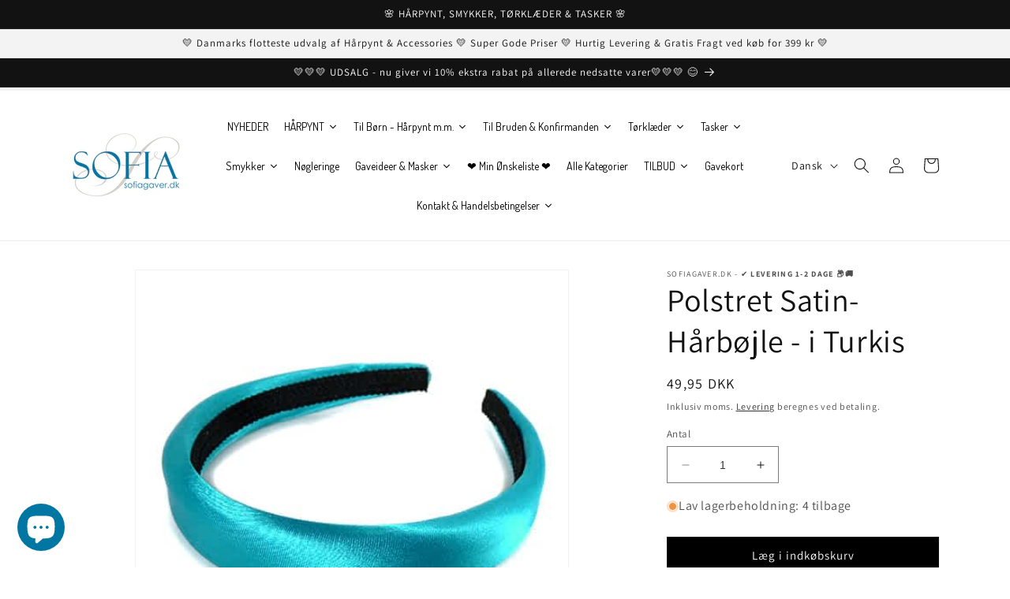

--- FILE ---
content_type: text/html; charset=utf-8
request_url: https://sofiagaver.dk/products/polstret-satin-harbojle-i-turkis
body_size: 92958
content:
<!doctype html>
<html class="no-js mytest" lang="da">
  <head>
	
  <!-- Google tag (gtag.js) -->
<script async src="https://www.googletagmanager.com/gtag/js?id=AW-1026222996"></script>
<script>
  window.dataLayer = window.dataLayer || [];
  function gtag(){dataLayer.push(arguments);}
  gtag('js', new Date());

  gtag('config', 'AW-1026222996');
</script>
	<!-- Added by AVADA SEO Suite -->
	
	<!-- /Added by AVADA SEO Suite -->
	
    

<meta name="google-site-verification" content="yOog6S9ieb0dVM7xslmZl4NBRpg5DP-3TGbHf3yJvPk" />

<meta charset="utf-8">
    <meta http-equiv="X-UA-Compatible" content="IE=edge">
    <meta name="viewport" content="width=device-width,initial-scale=1">
    <meta name="theme-color" content="">
    <link rel="canonical" href="https://sofiagaver.dk/products/polstret-satin-harbojle-i-turkis">
    <link rel="preconnect" href="https://cdn.shopify.com" crossorigin><link rel="icon" type="image/png" href="//sofiagaver.dk/cdn/shop/files/favicon-32x32_68fa82a4-dc22-47cc-abf6-42933ef29e26.png?crop=center&height=32&v=1768299316&width=32"><link rel="preconnect" href="https://fonts.shopifycdn.com" crossorigin><title>
      Polstret Satin-Hårbøjle - i Turkis Blå
 &ndash; SofiaGaver.dk</title>

<!-- Avada Boost Sales Script -->

      


              
              
              
              
              
              
              
              <script>const AVADA_ENHANCEMENTS = {};
          AVADA_ENHANCEMENTS.contentProtection = true;
          AVADA_ENHANCEMENTS.hideCheckoutButon = false;
          AVADA_ENHANCEMENTS.cartSticky = false;
          AVADA_ENHANCEMENTS.multiplePixelStatus = false;
          AVADA_ENHANCEMENTS.inactiveStatus = true;
          AVADA_ENHANCEMENTS.cartButtonAnimationStatus = false;
          AVADA_ENHANCEMENTS.whatsappStatus = false;
          AVADA_ENHANCEMENTS.messengerStatus = false;
          AVADA_ENHANCEMENTS.livechatStatus = false;
          </script>



























      <script>
        const AVADA_CDT = {};
        AVADA_CDT.products = [];
        AVADA_CDT.template = "product";
        AVADA_CDT.collections = [];
        
          AVADA_CDT.collections.push("606476501320");
        
          AVADA_CDT.collections.push("602962166088");
        
          AVADA_CDT.collections.push("602962362696");
        
          AVADA_CDT.collections.push("602962035016");
        
          AVADA_CDT.collections.push("602962067784");
        

        const AVADA_INVQTY = {};
        
          AVADA_INVQTY[46809201082696] = 4;
        

        AVADA_CDT.cartitem = 0;
        AVADA_CDT.moneyformat = `{{amount_with_comma_separator}} kr`;
        AVADA_CDT.cartTotalPrice = 0;
        
        AVADA_CDT.selected_variant_id = 46809201082696;
        AVADA_CDT.product = {"id": 8452438851912,"title": "Polstret Satin-Hårbøjle - i Turkis","handle": "polstret-satin-harbojle-i-turkis","vendor": "SofiaGaver.dk",
            "type": "","tags": ["Hårbøjler","Hårbøjler14"],"price": 4995,"price_min": 4995,"price_max": 4995,
            "available": true,"price_varies": false,"compare_at_price": null,
            "compare_at_price_min": 0,"compare_at_price_max": 0,
            "compare_at_price_varies": false,"variants": [{"id":46809201082696,"title":"Default Title","option1":"Default Title","option2":null,"option3":null,"sku":"8514","requires_shipping":true,"taxable":true,"featured_image":null,"available":true,"name":"Polstret Satin-Hårbøjle - i Turkis","public_title":null,"options":["Default Title"],"price":4995,"weight":0,"compare_at_price":null,"inventory_management":"shopify","barcode":"-","requires_selling_plan":false,"selling_plan_allocations":[]}],"featured_image": "\/\/sofiagaver.dk\/cdn\/shop\/products\/201908-126_402x_557a05da-f332-4909-b5b1-3ed057d43a67.jpg?v=1687331146","images": ["\/\/sofiagaver.dk\/cdn\/shop\/products\/201908-126_402x_557a05da-f332-4909-b5b1-3ed057d43a67.jpg?v=1687331146","\/\/sofiagaver.dk\/cdn\/shop\/products\/7526-bi-01.4190_f4b742d8-060e-4fc0-bb78-70a461707e9e.jpg?v=1687331146"]
            };
        

        window.AVADA_BADGES = window.AVADA_BADGES || {};
        window.AVADA_BADGES = [{"badgeEffect":"","showBadgeBorder":false,"badgePageType":"product","headerText":"Secure Checkout With","badgeBorderRadius":3,"collectionPageInlinePosition":"after","description":"Increase a sense of urgency and boost conversation rate on each product page. ","badgeStyle":"color","badgeList":["https:\/\/cdn1.avada.io\/boost-sales\/visa.svg","https:\/\/cdn1.avada.io\/boost-sales\/mastercard.svg","https:\/\/cdn1.avada.io\/boost-sales\/americanexpress.svg","https:\/\/cdn1.avada.io\/boost-sales\/discover.svg","https:\/\/cdn1.avada.io\/boost-sales\/paypal.svg","https:\/\/cdn1.avada.io\/boost-sales\/applepay.svg","https:\/\/cdn1.avada.io\/boost-sales\/googlepay.svg"],"cartInlinePosition":"after","isSetCustomWidthMobile":false,"homePageInlinePosition":"after","createdAt":"2023-06-29T11:17:16.837Z","badgeWidth":"full-width","showHeaderText":true,"showBadges":true,"customWidthSize":450,"cartPosition":"","shopDomain":"f9d7cf-3.myshopify.com","shopId":"YErVbqJ2o7Nh3Tsvnf0f","inlinePosition":"after","badgeBorderColor":"#e1e1e1","headingSize":16,"badgeCustomSize":70,"badgesSmartSelector":false,"headingColor":"#232323","textAlign":"avada-align-center","badgeSize":"small","priority":"0","collectionPagePosition":"","customWidthSizeInMobile":450,"name":"Product Pages","position":"","homePagePosition":"","status":true,"font":"default","removeBranding":true,"id":"CiuEheZ2OyjQN6PonCdN"},{"badgeEffect":"","showBadgeBorder":false,"badgePageType":"footer","headerText":"","badgeBorderRadius":3,"collectionPageInlinePosition":"after","description":"Win customers' trust from every pages by showing various trust badges at website's footer.","badgeStyle":"color","badgeList":["https:\/\/cdn1.avada.io\/boost-sales\/visa.svg","https:\/\/cdn1.avada.io\/boost-sales\/mastercard.svg","https:\/\/cdn1.avada.io\/boost-sales\/americanexpress.svg","https:\/\/cdn1.avada.io\/boost-sales\/discover.svg","https:\/\/cdn1.avada.io\/boost-sales\/paypal.svg","https:\/\/cdn1.avada.io\/boost-sales\/applepay.svg","https:\/\/cdn1.avada.io\/boost-sales\/googlepay.svg"],"cartInlinePosition":"after","isSetCustomWidthMobile":false,"homePageInlinePosition":"after","createdAt":"2023-06-29T11:17:16.359Z","badgeWidth":"full-width","showHeaderText":true,"showBadges":true,"customWidthSize":450,"cartPosition":"","shopDomain":"f9d7cf-3.myshopify.com","shopId":"YErVbqJ2o7Nh3Tsvnf0f","inlinePosition":"after","badgeBorderColor":"#e1e1e1","headingSize":16,"badgeCustomSize":40,"badgesSmartSelector":false,"headingColor":"#232323","textAlign":"avada-align-center","badgeSize":"custom","priority":"0","selectedPreset":"Payment 1","collectionPagePosition":"","customWidthSizeInMobile":450,"name":"Footer","position":"","homePagePosition":"","status":true,"font":"default","removeBranding":true,"id":"JiOrcofGYMPw6Yt7w0mL"}];

        window.AVADA_GENERAL_SETTINGS = window.AVADA_GENERAL_SETTINGS || {};
        window.AVADA_GENERAL_SETTINGS = {"badgeInlinePosition":"after","countdownProductPosition":"form[action='\/cart\/add']","badgeHomePosition":".footer__content-bottom","countdownHomePositionV2":"","countdownHomeInlinePositionV2":"","countdownCategoryInlinePosition":"after","countdownCategoryPositionV2":"","countdownProductPositionV2":"","themeDetected":"Dawn","badgeCartPosition":".cart__footer","badgeCartInlinePosition":"after","countdownCategoryPosition":".price-item","countdownHomePosition":".price-item","countdownCategoryInlinePositionV2":"","badgeCollectionPosition":".footer__content-bottom","badgeHomeInlinePosition":"after","badgeProductPosition":".product-form","badgeCollectionInlinePosition":"after","countdownInlinePosition":"after","badgeFooterInlinePosition":"replace","countdownInlinePositionV2":"","countdownHomeInlinePosition":"after","badgeFooterPosition":".list.list-payment"};

        window.AVADA_COUNDOWNS = window.AVADA_COUNDOWNS || {};
        window.AVADA_COUNDOWNS = [{},{},{"id":"7SkgQdE2LbgVD1r5dk4P","categoryNumbWidth":30,"numbWidth":60,"countdownSmartSelector":false,"collectionPageInlinePosition":"after","stockTextSize":16,"daysText":"Days","countdownEndAction":"HIDE_COUNTDOWN","secondsText":"Seconds","saleCustomSeconds":"59","createdAt":"2023-06-29T11:17:16.245Z","txtDatePos":"txt_outside_box","numbHeight":60,"txtDateSize":16,"shopId":"YErVbqJ2o7Nh3Tsvnf0f","inlinePosition":"after","headingSize":30,"categoryTxtDateSize":8,"textAlign":"text-center","displayLayout":"square-countdown","categoryNumberSize":14,"priority":"0","displayType":"ALL_PRODUCT","numbBorderColor":"#cccccc","productIds":[],"collectionPagePosition":"","name":"Product Pages","numbBorderWidth":1,"manualDisplayPlacement":"after","position":"form[action='\/cart\/add']","showCountdownTimer":true,"conditions":{"type":"ALL","conditions":[{"type":"TITLE","operation":"CONTAINS","value":""}]},"timeUnits":"unit-dhms","status":true,"manualDisplayPosition":"form[action='\/cart\/add']","stockTextBefore":"Only {{stock_qty}} left in stock. Hurry up 🔥","saleCustomMinutes":"10","categoryUseDefaultSize":true,"description":"Increase urgency and boost conversions for each product page.","saleDateType":"date-custom","numbBgColor":"#ffffff","txtDateColor":"#122234","numbColor":"#122234","minutesText":"Minutes","showInventoryCountdown":true,"numbBorderRadius":0,"shopDomain":"f9d7cf-3.myshopify.com","countdownTextBottom":"","productExcludeIds":[],"headingColor":"#0985C5","stockType":"real_stock","linkText":"Hurry! sale ends in","saleCustomHours":"00","hoursText":"Hours","categoryTxtDatePos":"txt_outside_box","useDefaultSize":true,"stockTextColor":"#122234","categoryNumbHeight":30,"saleCustomDays":"00","removeBranding":true}];

        window.AVADA_STOCK_COUNTDOWNS = window.AVADA_STOCK_COUNTDOWNS || {};
        window.AVADA_STOCK_COUNTDOWNS = {"productExcludeIds":[],"delayAnimation":"1500","sliderColor":"#FF6D6D","textAlign":"avada-align-left","description":"Description label","isDisplayHomePage":false,"queryPosition":"form[action='\/cart\/add']","type":"default","isShowStockSlider":false,"displayType":"ALL_PRODUCT","productIds":[],"timeRandom":["15000"],"name":"Stock Countdown","totalStock":100,"position":"above","shopId":"YErVbqJ2o7Nh3Tsvnf0f","conditions":{"type":"ALL","conditions":[{"type":"TITLE","operation":"CONTAINS","value":""}]},"status":true,"customCss":"","isOnlyShowThanNumber":true,"id":"N9z2NeVTVjHGIRhTFLQP","animationForStockCountdown":"AVADA-Animation__Shaking","stockCountdownContent":"\u003cp\u003eNu kun\u0026nbsp;\u003cspan style=\"color: rgb(255, 0, 0);\"\u003e{{stock_qty}}\u003c\/span\u003e tilbage på lager!\u003c\/p\u003e\u003cp\u003e Sælger hurtigt - Skynd dig 🔥\u003c\/p\u003e","numberShow":"3"};

        window.AVADA_COUNDOWNS_V2 = window.AVADA_COUNDOWNS_V2 || {};
        window.AVADA_COUNDOWNS_V2 = [];

        window.AVADA_BADGES_V2 = window.AVADA_BADGES_V2 || {};
        window.AVADA_BADGES_V2 = [{"headerText":"Køb sikkert med","badgeStyle":"color","preset":"preset-1","useAdvanced":true,"isSetCustomWidthMobile":false,"showBadges":true,"showHeaderText":true,"customWidthSize":450,"badgeLink":"","shopId":"YErVbqJ2o7Nh3Tsvnf0f","headingSize":16,"badgeCustomSize":70,"headingColor":"#232323","sizeInMobile":"medium","widgetId":"AVADA-79625343","badgeSize":"custom","queryPosition":".footer__payment","size":"medium","customSizeInMobile":70,"badgeLinkType":"link-each","name":"Trust Badges #1","badgesAlign":"avada-align-center","font":"default","status":true,"createdAt":"2023-07-13T12:48:06.707Z","isFirstSave":false,"badgeList":[{"image":"https:\/\/cdn1.avada.io\/boost-sales\/mobilepay_color.svg","link":"","selected":false,"chosen":false},{"image":"https:\/\/cdn1.avada.io\/boost-sales\/dankort_color.svg","link":"","selected":false,"chosen":false},{"image":"https:\/\/cdn1.avada.io\/boost-sales\/applepay.svg","link":"","selected":false,"chosen":false},{"image":"https:\/\/cdn1.avada.io\/boost-sales\/postnord_color.svg","link":"","selected":false,"chosen":false},{"image":"https:\/\/firebasestorage.googleapis.com\/v0\/b\/avada-boost-sales.appspot.com\/o\/badges%2Fimages%2FYErVbqJ2o7Nh3Tsvnf0f%2Fe-maerket-02.png-1689252131368?alt=media\u0026token=d1fa0577-e35b-440b-a74d-d1ad0b6c19e5","link":"https:\/\/certifikat.emaerket.dk\/sofiagaver.dk","selected":false,"chosen":false}],"pageShowBadgeV2":"cart","updatedAt":"2023-07-13T12:52:39.996Z","id":"MMv943ZOMK95fMEJs1Zj"}];

        window.AVADA_INACTIVE_TAB = window.AVADA_INACTIVE_TAB || {};
        window.AVADA_INACTIVE_TAB = {"intervalBlinkTime":"3","showWhen":"cart_only","animationTitle":"swap_between_titles","title":"Husk dine  {{cart_items_quantity}} varer i kurven 😊💖","status":true};

        window.AVADA_LIVECHAT = window.AVADA_LIVECHAT || {};
        window.AVADA_LIVECHAT = {"chatMessenger":{"whatsappStatus":false,"whatsappTextColor":"#FFFFFF","messageLanguage":"en_US","pageID":"","whatsappStyle":"whatsapp-style-1","messengerStatus":false,"livechatCustomIcon":"","messageColor":"#0A7CFF","customExcludeUrls":"","chatDisplayPage":"all","whatsappDesTextColor":"#FFFFFF","whatsappTitle":"Hi there!","livechatIcon":"https:\/\/i.imgur.com\/CQXjImt.png","customCss":"","messageText":"Hi! How can we help you?","whatsappDesBgColor":"#0A7CFF","enableAdvanced":false,"livechatTextColor":"#F8F8F8","enableChatDesktop":true,"messageTextColor":"#FFFFFF","excludesPages":"","whatsappBgColor":"#25D366","whatsappMessage":"Have a look around! Let us know if you have any question","enableChatMobile":true,"whatsappBottomText":"Call us for any inquiries","livechatBgColor":"#007EFF","presetId":"whatsapp","chatPosition":"avada-position-right"},"whatsapp":[{"id":"XeHhcgPxsemUCvgcoy2d","role":"","onWednesdayTo":"09:00","description":"Typically replies within an hour","onSaturdayFrom":"17:00","onTuesday":true,"onMonday":true,"onFridayTo":"09:00","onWednesday":true,"onSaturdayTo":"09:00","createdAt":"2023-12-27T20:53:10.733Z","onThursday":true,"onMondayFrom":"17:00","onMondayTo":"09:00","onlineTime":"available","onWednesdayFrom":"17:00","shopId":"YErVbqJ2o7Nh3Tsvnf0f","onFridayFrom":"17:00","onTuesdayTo":"09:00","onTuesdayFrom":"17:00","firstMess":"Hi there 👋.How can I help you? ","onFriday":true,"custom_bg_url":"","background_image":"","onSundayTo":"09:00","phone":"","name":"SofiaGaver.dk","onThursdayFrom":"17:00","onSundayFrom":"17:00","onThursdayTo":"09:00","status":true}],"livechatStatus":false};

        window.AVADA_STICKY_ATC = window.AVADA_STICKY_ATC || {};
        window.AVADA_STICKY_ATC = {"specificProducts":[],"specificProductIds":[],"enableDesktop":true,"enableMobile":true,"position":"avada-position-bottom","showProductImage":true,"showProductPrice":true,"showQtyInput":false,"successResponse":"👏 Varen er nu i kurven!","bgColor":"#ffffff","productNameColor":"#000000","priceColor":"#000000","specialPriceColor":"#FF0000","buttonBackgroundColor":"#000000","buttonTextColor":"#ffffff","buttonBorderRadius":"none","btnAddCartText":"Add to cart","qtyText":"Qty:","showVariantMobile":false,"customCss":"","cartRedirectCheckout":false,"status":false,"showOnHomePage":false,"syncStyleType":"custom","hideOutStock":true,"applyAnimation":false,"customBtn":false,"queryCartIcon":"cart-count-bubble","hideVariantMobile":false,"cartButtonAnimation":{"applyAddtoCart":true,"applyBuyNow":false,"animationForButton":"AVADA-shake-h","animationSpeed":"normal","status":false,"triggerAnimation":"hover","gapTime":5,"customCss":"","customClassBtn":""}};

        window.AVADA_ATC_ANIMATION = window.AVADA_ATC_ANIMATION || {};
        window.AVADA_ATC_ANIMATION = {"applyAddtoCart":true,"applyBuyNow":false,"animationForButton":"AVADA-shake-h","animationSpeed":"normal","status":false,"triggerAnimation":"hover","gapTime":5,"customCss":"","customClassBtn":""};

        window.AVADA_SP = window.AVADA_SP || {};
        window.AVADA_SP = {"shop":"YErVbqJ2o7Nh3Tsvnf0f","configuration":{"position":"bottom-left","hide_time_ago":false,"smart_hide":false,"smart_hide_time":3,"smart_hide_unit":"days","truncate_product_name":true,"display_duration":5,"first_delay":10,"pops_interval":10,"max_pops_display":20,"show_mobile":true,"mobile_position":"bottom","animation":"fadeInUp","out_animation":"fadeOutDown","with_sound":false,"display_order":"order","only_product_viewing":false,"notice_continuously":false,"custom_css":"","replay":true,"included_urls":"","excluded_urls":"","excluded_product_type":"","countries_all":true,"countries":[],"allow_show":"all","hide_close":true,"close_time":1,"close_time_unit":"days","support_rtl":false},"notifications":{"ryeXe9Bnjszz53g3gIoC":{"settings":{"heading_text":"{{first_name}} in {{city}}, {{country}}","heading_font_weight":500,"heading_font_size":12,"content_text":"Purchased {{product_name}}","content_font_weight":800,"content_font_size":13,"background_image":"","background_color":"#FFF","heading_color":"#111","text_color":"#142A47","time_color":"#234342","with_border":false,"border_color":"#333333","border_width":1,"border_radius":20,"image_border_radius":20,"heading_decoration":null,"hover_product_decoration":null,"hover_product_color":"#122234","with_box_shadow":true,"font":"Raleway","language_code":"en","with_static_map":false,"use_dynamic_names":false,"dynamic_names":"","use_flag":false,"popup_custom_link":"","popup_custom_image":"","display_type":"popup","use_counter":false,"counter_color":"#0b4697","counter_unit_color":"#0b4697","counter_unit_plural":"views","counter_unit_single":"view","truncate_product_name":false,"allow_show":"all","included_urls":"","excluded_urls":""},"type":"order","items":[],"source":"shopify\/order"}},"removeBranding":true};

        window.AVADA_SP_V2 = window.AVADA_SP_V2 || {};
        window.AVADA_SP_V2 = [{"id":"dXVbNgY79405NUBOddrg","notificationsImport":[],"specificProducts":[],"name":"New sales pops","typeTheme":"basic1","headingFontWeight":500,"headingFontSize":12,"contentFontWeight":800,"contentFontSize":13,"backgroundImage":"","withBorder":false,"borderColor":"#333333","borderWidth":1,"borderRadius":6,"imageBorderRadius":6,"font":"Raleway","truncateProductName":false,"desktopPosition":"bottom_left","mobilePositions":"bottom","isShowOnMobile":true,"isUseAdvancedSettings":false,"isShowDemo":false,"importDemo":"import_random_product","contentText":"Købte {{product_name}}","isGenerateDayAgo":true,"dayAgoTime":"1","dayAgoTimeUnit":"hours","type":"recent_sales","typeLayout":"layout_1","shopId":"YErVbqJ2o7Nh3Tsvnf0f","createdAt":"2025-04-30T08:54:49.554Z","actionColorEnd":"#FFFFFF","backgroundColor":"#FFFFFF","themeName":"Basic","headingColor":"#000000","timeColor":"#000000","isHideCustomerName":true,"chooseTriggerPopup":"specific_products","isGradient":true,"theme":"sp-basic","actionColorStart":"#EEEEEE","textColor":"#000000","headingText":"En kunde i {{city}}, {{country}}","triggerCollectionIds":[{"id":"602962264392","title":"Håropsætning, Valke - Hårnåle - Hårspiraler - Hårsmykker","image":"https:\/\/cdn.shopify.com\/s\/files\/1\/0760\/3070\/5992\/collections\/hairagami_20-_20knold_20i_20brun_207.jpg?v=1737834238"},{"id":"602962198856","title":"Hårspænder \u0026 Hårklemmer","image":"https:\/\/cdn.shopify.com\/s\/files\/1\/0760\/3070\/5992\/collections\/ezgif.com-gif-maker_20-_202023-01-22T162232.011.jpg?v=1706343225"},{"id":"602962493768","title":"Store Hårklemmer","image":"https:\/\/cdn.shopify.com\/s\/files\/1\/0760\/3070\/5992\/collections\/ezgif.com-webp-to-jpg_20-_202023-04-01T181045.155.jpg?v=1729583802"}],"click":1,"hover":1,"selectPage":["home"],"status":false,"updatedAt":"2025-04-30T09:26:29.943Z","notifications":[{"product_id":8452448682312,"first_name":"Ole","city":"Sydals","country":"Denmark","date":"2026-01-23T22:37:59.000Z","shipping_first_name":"Ole","shipping_city":"Sydals","shipping_country":"Denmark","type":"order","title":"Patentspænde i Blomster-Design - med Klare Krystalperler","product_image":"https:\/\/cdn.shopify.com\/s\/files\/1\/0760\/3070\/5992\/products\/202003-45_402x_2b991cff-7044-4b92-b051-8a1e94c3d7d1.jpg?v=1687332402","product_name":"Patentspænde i Blomster-Design - med Klare Krystalperler","product_link":"https:\/\/f9d7cf-3.myshopify.com\/products\/patentspaende-i-blomster-design-med-klare-krystalperler","product_handle":"patentspaende-i-blomster-design-med-klare-krystalperler"},{"product_id":8452420600136,"first_name":"Merete","city":"Frederiksværk","country":"Denmark","date":"2026-01-23T20:51:03.000Z","shipping_first_name":"Merete","shipping_city":"Frederiksværk","shipping_country":"Denmark","type":"order","title":"Brun Hårklemme - med Sommerfugl","product_image":"https:\/\/cdn.shopify.com\/s\/files\/1\/0760\/3070\/5992\/products\/26010a.jpg?v=1687328620","product_name":"Brun Hårklemme - med Sommerfugl","product_link":"https:\/\/f9d7cf-3.myshopify.com\/products\/brun-harklemme-med-sommerfugl","product_handle":"brun-harklemme-med-sommerfugl"},{"product_id":8452432265544,"first_name":"Merete","city":"Frederiksværk","country":"Denmark","date":"2026-01-23T20:51:03.000Z","shipping_first_name":"Merete","shipping_city":"Frederiksværk","shipping_country":"Denmark","type":"order","title":"Lyseblå Hårklemme med Blomster-Print","product_image":"https:\/\/cdn.shopify.com\/s\/files\/1\/0760\/3070\/5992\/products\/201901-14_402x_f7b15ec1-7b98-41a2-b120-af67cd4de818.jpg?v=1687330093","product_name":"Lyseblå Hårklemme med Blomster-Print","product_link":"https:\/\/f9d7cf-3.myshopify.com\/products\/lysebla-harklemme-med-blomster-print","product_handle":"lysebla-harklemme-med-blomster-print"},{"product_id":8452432232776,"first_name":"Merete","city":"Frederiksværk","country":"Denmark","date":"2026-01-23T20:51:03.000Z","shipping_first_name":"Merete","shipping_city":"Frederiksværk","shipping_country":"Denmark","type":"order","title":"Sort Hårklemme med Blomster-Print","product_image":"https:\/\/cdn.shopify.com\/s\/files\/1\/0760\/3070\/5992\/products\/201901-17_402x_c43ad2d6-429a-48ce-9827-88643c6f8efc.jpg?v=1687330088","product_name":"Sort Hårklemme med Blomster-Print","product_link":"https:\/\/f9d7cf-3.myshopify.com\/products\/sort-harklemme-med-blomster-print","product_handle":"sort-harklemme-med-blomster-print"},{"product_id":9403438989640,"first_name":"Merete","city":"Frederiksværk","country":"Denmark","date":"2026-01-23T20:51:03.000Z","shipping_first_name":"Merete","shipping_city":"Frederiksværk","shipping_country":"Denmark","type":"order","title":"Hårklemme i Sommerfugl Design - i Sort \u0026 Hvid","product_image":"https:\/\/cdn.shopify.com\/s\/files\/1\/0760\/3070\/5992\/files\/1720059174646bfc7c8745f902ceaa8e17abfe1168.jpg?v=1742981808","product_name":"Hårklemme i Sommerfugl Design - i Sort \u0026 Hvid","product_link":"https:\/\/f9d7cf-3.myshopify.com\/products\/harklemme-i-sommerfugl-design-i-sort-hvid","product_handle":"harklemme-i-sommerfugl-design-i-sort-hvid"},{"product_id":9097060385096,"first_name":"Cathrine","city":"Lynge","country":"Denmark","date":"2026-01-23T19:09:22.000Z","shipping_first_name":"Cathrine","shipping_city":"Lynge","shipping_country":"Denmark","type":"order","title":"Clutch Taske - i Satin med Plisseret Design - i Hvid","product_image":"https:\/\/cdn.shopify.com\/s\/files\/1\/0760\/3070\/5992\/files\/1715241532e65fd83de0e917ac7a95d17fa0f2cb1d.webp?v=1725271656","product_name":"Clutch Taske - i Satin med Plisseret Design - i Hvid","product_link":"https:\/\/f9d7cf-3.myshopify.com\/products\/clutch-taske-i-satin-med-plisseret-design-i-hvid","product_handle":"clutch-taske-i-satin-med-plisseret-design-i-hvid"},{"product_id":9706118545736,"first_name":"Susanne","city":"Skanderborg","country":"Denmark","date":"2026-01-23T08:14:16.000Z","shipping_first_name":"Susanne","shipping_city":"Skanderborg","shipping_country":"Denmark","type":"order","title":"Rundt Sølv Hårspænde","product_image":"https:\/\/cdn.shopify.com\/s\/files\/1\/0760\/3070\/5992\/files\/17562628754f3341290ac118224f327e790ec1bd61.jpg?v=1759428885","product_name":"Rundt Sølv Hårspænde","product_link":"https:\/\/f9d7cf-3.myshopify.com\/products\/rundt-solv-harspaende","product_handle":"rundt-solv-harspaende"},{"product_id":8452407591240,"first_name":"Susanne","city":"Skanderborg","country":"Denmark","date":"2026-01-23T08:14:16.000Z","shipping_first_name":"Susanne","shipping_city":"Skanderborg","shipping_country":"Denmark","type":"order","title":"Sølv-Hårklemmer m. Hvid Perle \u0026 Krystaller","product_image":"https:\/\/cdn.shopify.com\/s\/files\/1\/0760\/3070\/5992\/products\/12-28.jpg?v=1687326849","product_name":"Sølv-Hårklemmer m. Hvid Perle \u0026 Krystaller","product_link":"https:\/\/f9d7cf-3.myshopify.com\/products\/solv-harklemmer-m-hvid-perle-krystaller","product_handle":"solv-harklemmer-m-hvid-perle-krystaller"},{"product_id":8452475552072,"first_name":"Susanne","city":"Skanderborg","country":"Denmark","date":"2026-01-23T08:14:16.000Z","shipping_first_name":"Susanne","shipping_city":"Skanderborg","shipping_country":"Denmark","type":"order","title":"Sølv-Hårklemmer med Krystaller \u0026 Sløjfe-Detalje","product_image":"https:\/\/cdn.shopify.com\/s\/files\/1\/0760\/3070\/5992\/products\/202202-149_402x_536f95c2-606b-4fe1-8279-d004aa65c0c4.jpg?v=1687335930","product_name":"Sølv-Hårklemmer med Krystaller \u0026 Sløjfe-Detalje","product_link":"https:\/\/f9d7cf-3.myshopify.com\/products\/solv-harklemmer-med-krystaller-slojfe-detalje","product_handle":"solv-harklemmer-med-krystaller-slojfe-detalje"},{"product_id":9603703636296,"first_name":"Susanne","city":"Skanderborg","country":"Denmark","date":"2026-01-23T08:14:16.000Z","shipping_first_name":"Susanne","shipping_city":"Skanderborg","shipping_country":"Denmark","type":"order","title":"6 Små Gyldne Hårklemmer med Hvide Perle Blomster","product_image":"https:\/\/cdn.shopify.com\/s\/files\/1\/0760\/3070\/5992\/files\/1716009622efc1a3d14ee6d209ff5ab925f2d2b3cb.jpg?v=1753898255","product_name":"6 Små Gyldne Hårklemmer med Hvide Perle Blomster","product_link":"https:\/\/f9d7cf-3.myshopify.com\/products\/6-sma-gyldne-harklemmer-med-hvide-perle-blomster","product_handle":"6-sma-gyldne-harklemmer-med-hvide-perle-blomster"},{"product_id":9436180349256,"first_name":"Astrid","city":"Bredsten","country":"Denmark","date":"2026-01-22T21:30:55.000Z","shipping_first_name":"Astrid","shipping_city":"Bredsten","shipping_country":"Denmark","type":"order","title":"Gyldent Hårsmykke \u0026 3 Hårnåle - med Hvide \u0026 Klare Perler","product_image":"https:\/\/cdn.shopify.com\/s\/files\/1\/0760\/3070\/5992\/files\/1701485989c88e9f9492e27a66784fa37ccbc2dde1.webp?v=1744477399","product_name":"Gyldent Hårsmykke \u0026 3 Hårnåle - med Hvide \u0026 Klare Perler","product_link":"https:\/\/f9d7cf-3.myshopify.com\/products\/gyldent-harsmykke-3-harnale-med-hvide-klare-perler","product_handle":"gyldent-harsmykke-3-harnale-med-hvide-klare-perler"},{"product_id":9668828168520,"first_name":"Henriette","city":"Randers C","country":"Denmark","date":"2026-01-22T21:01:26.000Z","shipping_first_name":"Henriette","shipping_city":"Randers C","shipping_country":"Denmark","type":"order","title":"Lys Hårklemme med Hvide Perler","product_image":"https:\/\/cdn.shopify.com\/s\/files\/1\/0760\/3070\/5992\/files\/1740034521fce4d0df0f7519a25c5004b75d9b546c.webp?v=1768897520","product_name":"Lys Hårklemme med Hvide Perler","product_link":"https:\/\/f9d7cf-3.myshopify.com\/products\/lys-harklemme-med-hvide-perler-1","product_handle":"lys-harklemme-med-hvide-perler-1"},{"product_id":8452513988936,"first_name":"Henriette","city":"Randers C","country":"Denmark","date":"2026-01-22T21:01:26.000Z","shipping_first_name":"Henriette","shipping_city":"Randers C","shipping_country":"Denmark","type":"order","title":"Lys Patent Hårspænde med Perlemors-effekt","product_image":"https:\/\/cdn.shopify.com\/s\/files\/1\/0760\/3070\/5992\/products\/ezgif.com-gif-maker_20-_202022-09-27T101036.976.jpg?v=1687339555","product_name":"Lys Patent Hårspænde med Perlemors-effekt","product_link":"https:\/\/f9d7cf-3.myshopify.com\/products\/lys-patent-harspaende-med-perlemors-effekt","product_handle":"lys-patent-harspaende-med-perlemors-effekt"},{"product_id":9514007429448,"first_name":"Henriette","city":"Randers C","country":"Denmark","date":"2026-01-22T21:01:26.000Z","shipping_first_name":"Henriette","shipping_city":"Randers C","shipping_country":"Denmark","type":"order","title":"Gylden Patent Hårspænde med Glans","product_image":"https:\/\/cdn.shopify.com\/s\/files\/1\/0760\/3070\/5992\/files\/1747358125bbecc023e7037fc0448e119ea9b51807.jpg?v=1748865660","product_name":"Gylden Patent Hårspænde med Glans","product_link":"https:\/\/f9d7cf-3.myshopify.com\/products\/gylden-patent-harspaende-med-glans","product_handle":"gylden-patent-harspaende-med-glans"},{"product_id":9121642185032,"first_name":"Henriette","city":"Randers C","country":"Denmark","date":"2026-01-22T21:01:26.000Z","shipping_first_name":"Henriette","shipping_city":"Randers C","shipping_country":"Denmark","type":"order","title":"Lille Lys Hårklemme med Hvide Runde Perler","product_image":"https:\/\/cdn.shopify.com\/s\/files\/1\/0760\/3070\/5992\/files\/171566744652ed98684d0a3ba4bbe59e767e35c96b.jpg?v=1726473531","product_name":"Lille Lys Hårklemme med Hvide Runde Perler","product_link":"https:\/\/f9d7cf-3.myshopify.com\/products\/lille-lys-harklemme-med-hvide-runde-perler","product_handle":"lille-lys-harklemme-med-hvide-runde-perler"},{"product_id":8452591518024,"first_name":"Henriette","city":"Randers C","country":"Denmark","date":"2026-01-22T21:01:26.000Z","shipping_first_name":"Henriette","shipping_city":"Randers C","shipping_country":"Denmark","type":"order","title":"Sølv Patentspænde med Geometrisk Mønster","product_image":"https:\/\/cdn.shopify.com\/s\/files\/1\/0760\/3070\/5992\/products\/ezgif.com-webp-to-jpg_20-_202023-05-26T214925.375.jpg?v=1687345457","product_name":"Sølv Patentspænde med Geometrisk Mønster","product_link":"https:\/\/f9d7cf-3.myshopify.com\/products\/solv-patentspaende-med-geometrisk-monster","product_handle":"solv-patentspaende-med-geometrisk-monster"},{"product_id":8452511957320,"first_name":"Henriette","city":"Randers C","country":"Denmark","date":"2026-01-22T21:01:26.000Z","shipping_first_name":"Henriette","shipping_city":"Randers C","shipping_country":"Denmark","type":"order","title":"Langt Smalt Patent Hårspænde - i Guld","product_image":"https:\/\/cdn.shopify.com\/s\/files\/1\/0760\/3070\/5992\/files\/04b539b1-ee3b-43f8-ad4c-c4a24360cfb0_1200x1200_fill.jpg?v=1768208129","product_name":"Langt Smalt Patent Hårspænde - i Guld","product_link":"https:\/\/f9d7cf-3.myshopify.com\/products\/langt-smalt-patent-harspaende-i-guld","product_handle":"langt-smalt-patent-harspaende-i-guld"},{"product_id":8452511859016,"first_name":"Henriette","city":"Randers C","country":"Denmark","date":"2026-01-22T21:01:26.000Z","shipping_first_name":"Henriette","shipping_city":"Randers C","shipping_country":"Denmark","type":"order","title":"Langt Smalt Patent Hårspænde - i Sølv","product_image":"https:\/\/cdn.shopify.com\/s\/files\/1\/0760\/3070\/5992\/products\/ezgif.com-gif-maker_20-_202022-09-27T111902.864.jpg?v=1687339289","product_name":"Langt Smalt Patent Hårspænde - i Sølv","product_link":"https:\/\/f9d7cf-3.myshopify.com\/products\/langt-smalt-patent-harspaende-i-solv","product_handle":"langt-smalt-patent-harspaende-i-solv"},{"product_id":9706271506760,"first_name":"Henriette","city":"Randers C","country":"Denmark","date":"2026-01-22T21:01:26.000Z","shipping_first_name":"Henriette","shipping_city":"Randers C","shipping_country":"Denmark","type":"order","title":"Gyldent Patentspænde i Cirkel Design","product_image":"https:\/\/cdn.shopify.com\/s\/files\/1\/0760\/3070\/5992\/files\/174251846019652cd89691065f0215726dd436c59c.jpg?v=1759434077","product_name":"Gyldent Patentspænde i Cirkel Design","product_link":"https:\/\/f9d7cf-3.myshopify.com\/products\/gyldent-patentspaende-i-cirkel-design","product_handle":"gyldent-patentspaende-i-cirkel-design"},{"product_id":9135214035272,"first_name":"Henriette","city":"Randers C","country":"Denmark","date":"2026-01-22T21:01:26.000Z","shipping_first_name":"Henriette","shipping_city":"Randers C","shipping_country":"Denmark","type":"order","title":"Sølv Patentspænde med Krystalperler \u0026 Hvide Perler","product_image":"https:\/\/cdn.shopify.com\/s\/files\/1\/0760\/3070\/5992\/files\/1681975769f7532691737656a32b3cbaf6a1344477.webp?v=1726941917","product_name":"Sølv Patentspænde med Krystalperler \u0026 Hvide Perler","product_link":"https:\/\/f9d7cf-3.myshopify.com\/products\/solv-patentspaende-med-krystalperler-hvide-perler","product_handle":"solv-patentspaende-med-krystalperler-hvide-perler"},{"product_id":8452542988616,"first_name":"Henriette","city":"Randers C","country":"Denmark","date":"2026-01-22T21:01:26.000Z","shipping_first_name":"Henriette","shipping_city":"Randers C","shipping_country":"Denmark","type":"order","title":"Patent Hårspænde med Hvide Runde Perler","product_image":"https:\/\/cdn.shopify.com\/s\/files\/1\/0760\/3070\/5992\/products\/ezgif.com-gif-maker_20-_202022-12-29T114755.381.jpg?v=1687341728","product_name":"Patent Hårspænde med Hvide Runde Perler","product_link":"https:\/\/f9d7cf-3.myshopify.com\/products\/patent-harspaende-med-hvide-runde-perler","product_handle":"patent-harspaende-med-hvide-runde-perler"},{"product_id":9540183654728,"first_name":"Dorthe","city":"Spøttrup","country":"Denmark","date":"2026-01-22T20:36:14.000Z","shipping_first_name":"Dorthe","shipping_city":"Spøttrup","shipping_country":"Denmark","type":"order","title":"3 Hårbånd med Snoning - Lyserøde Farver \u0026 Blomsterprint","product_image":"https:\/\/cdn.shopify.com\/s\/files\/1\/0760\/3070\/5992\/files\/17471242565350d05a8ba41d453b63633ea372f1d4.jpg?v=1750324677","product_name":"3 Hårbånd med Snoning - Lyserøde Farver \u0026 Blomsterprint","product_link":"https:\/\/f9d7cf-3.myshopify.com\/products\/3-harband-med-snoning-lyserode-farver-blomsterprint","product_handle":"3-harband-med-snoning-lyserode-farver-blomsterprint"},{"product_id":8452485546312,"first_name":"Dorthe","city":"Spøttrup","country":"Denmark","date":"2026-01-22T20:36:14.000Z","shipping_first_name":"Dorthe","shipping_city":"Spøttrup","shipping_country":"Denmark","type":"order","title":"Satin-Hårbånd med Blomsterprint \u0026 Snoning","product_image":"https:\/\/cdn.shopify.com\/s\/files\/1\/0760\/3070\/5992\/products\/opaska-materialowa-turbanka-kwiaty-o324r.jpg?v=1687336991","product_name":"Satin-Hårbånd med Blomsterprint \u0026 Snoning","product_link":"https:\/\/f9d7cf-3.myshopify.com\/products\/satin-harband-med-blomsterprint-snoning-3","product_handle":"satin-harband-med-blomsterprint-snoning-3"},{"product_id":8452513661256,"first_name":"Dorthe","city":"Spøttrup","country":"Denmark","date":"2026-01-22T20:36:14.000Z","shipping_first_name":"Dorthe","shipping_city":"Spøttrup","shipping_country":"Denmark","type":"order","title":"2 Stk Hårbånd med Snoning - Rosa Farver","product_image":"https:\/\/cdn.shopify.com\/s\/files\/1\/0760\/3070\/5992\/products\/ezgif.com-gif-maker_20-_202022-09-27T101145.238.jpg?v=1687339510","product_name":"2 Stk Hårbånd med Snoning - Rosa Farver","product_link":"https:\/\/f9d7cf-3.myshopify.com\/products\/2-stk-harband-med-snoning-rosa-farver","product_handle":"2-stk-harband-med-snoning-rosa-farver"},{"product_id":9399981080904,"first_name":"Stine vendelbo","city":"Køge","country":"Denmark","date":"2026-01-22T20:15:11.000Z","shipping_first_name":"Stine vendelbo","shipping_city":"Køge","shipping_country":"Denmark","type":"order","title":"Gyldent Hårsmykke - Hårbånd (Diadem) med Blomster \u0026 Perler","product_image":"https:\/\/cdn.shopify.com\/s\/files\/1\/0760\/3070\/5992\/files\/1723619015aa72f36c73ef9995b72d4b0574bafcae.jpg?v=1742810248","product_name":"Gyldent Hårsmykke - Hårbånd (Diadem) med Blomster \u0026 Perler","product_link":"https:\/\/f9d7cf-3.myshopify.com\/products\/gyldent-harsmykke-harband-diadem-med-blomster-perler","product_handle":"gyldent-harsmykke-harband-diadem-med-blomster-perler"},{"product_id":8452506419528,"first_name":"Annette","city":"Sejerby","country":"Denmark","date":"2026-01-22T17:25:02.000Z","shipping_first_name":"Annette","shipping_city":"Sejerø","shipping_country":"Denmark","type":"order","title":"Hårbøjle med Glansfulde Perler - i Gylden","product_image":"https:\/\/cdn.shopify.com\/s\/files\/1\/0760\/3070\/5992\/products\/ezgif.com-gif-maker_20_2889_29.jpg?v=1687338692","product_name":"Hårbøjle med Glansfulde Perler - i Gylden","product_link":"https:\/\/f9d7cf-3.myshopify.com\/products\/harbojle-med-glansfulde-perler-i-lys-rosa","product_handle":"harbojle-med-glansfulde-perler-i-lys-rosa"},{"product_id":8452542628168,"first_name":"Anne-Katrine","city":"Arden","country":"Denmark","date":"2026-01-21T19:33:58.000Z","shipping_first_name":"Anne-Katrine","shipping_city":"Arden","shipping_country":"Denmark","type":"order","title":"6 stk Hårklemmer med Gule Solsikker","product_image":"https:\/\/cdn.shopify.com\/s\/files\/1\/0760\/3070\/5992\/products\/ezgif.com-gif-maker_20-_202023-01-13T185259.204.jpg?v=1687341699","product_name":"6 stk Hårklemmer med Gule Solsikker","product_link":"https:\/\/f9d7cf-3.myshopify.com\/products\/6-stk-harklemmer-med-gule-solsikker","product_handle":"6-stk-harklemmer-med-gule-solsikker"},{"product_id":9178347503944,"first_name":"Anne-Katrine","city":"Arden","country":"Denmark","date":"2026-01-21T19:33:58.000Z","shipping_first_name":"Anne-Katrine","shipping_city":"Arden","shipping_country":"Denmark","type":"order","title":"Hårbøjle med Satin-Blomster - i Lyserøde Farver","product_image":"https:\/\/cdn.shopify.com\/s\/files\/1\/0760\/3070\/5992\/files\/16661753614d4a91252ba261bda6fa72b0682243ea.webp?v=1729529681","product_name":"Hårbøjle med Satin-Blomster - i Lyserøde Farver","product_link":"https:\/\/f9d7cf-3.myshopify.com\/products\/harbojle-med-satin-blomster-i-lyserode-farver","product_handle":"harbojle-med-satin-blomster-i-lyserode-farver"},{"product_id":9205179547976,"first_name":"Pia","city":"Virum","country":"Denmark","date":"2026-01-21T11:36:26.000Z","shipping_first_name":"Pia","shipping_city":"Virum","shipping_country":"Denmark","type":"order","title":"Gylden Hårklemme med Lyserøde Tulipaner","product_image":"https:\/\/cdn.shopify.com\/s\/files\/1\/0760\/3070\/5992\/files\/1728617061fd65dd24f7bb97065437ffd96330b994.jpg?v=1731004415","product_name":"Gylden Hårklemme med Lyserøde Tulipaner","product_link":"https:\/\/f9d7cf-3.myshopify.com\/products\/gylden-harklemme-med-lyserode-tulipaner","product_handle":"gylden-harklemme-med-lyserode-tulipaner"},{"product_id":8793360204104,"first_name":"Helle","city":"København Ø","country":"Denmark","date":"2026-01-21T10:37:06.000Z","shipping_first_name":"Helle","shipping_city":"København Ø","shipping_country":"Denmark","type":"order","title":"Sølv Hårsmykke med Hvide Blomster \u0026 Krystalperler","product_image":"https:\/\/cdn.shopify.com\/s\/files\/1\/0760\/3070\/5992\/files\/16952809961d85a6b35d980a306f5ca9d6bcd203e3.jpg?v=1711355908","product_name":"Sølv Hårsmykke med Hvide Blomster \u0026 Krystalperler","product_link":"https:\/\/f9d7cf-3.myshopify.com\/products\/solv-harsmykke-med-hvide-blomster-krystalperler","product_handle":"solv-harsmykke-med-hvide-blomster-krystalperler"}]},{"id":"uuIz4z6SBtKTagEbrNxQ","borderColor":"#333333","truncateProductName":false,"isHideCustomerName":false,"isUseAdvancedSettings":false,"backgroundImage":"","contentText":"Purchased {{product_name}}","contentFontSize":13,"dayAgoTimeUnit":"hours","type":"recent_sales","desktopPosition":"bottom_left","importDemo":"import_random_product","createdAt":"2023-06-29T11:17:16.429Z","borderWidth":1,"imageBorderRadius":6,"shopId":"YErVbqJ2o7Nh3Tsvnf0f","isShowOnMobile":true,"backgroundColor":"#FFF","headingColor":"#111","withBorder":false,"headingFontSize":12,"contentFontWeight":800,"mobilePositions":"bottom","languageCode":"en","textColor":"#142A47","isGenerateDayAgo":true,"notificationsImport":[],"dayAgoTime":"1","headingText":"{{first_name}} in {{city}}, {{country}}","timeColor":"#234342","borderRadius":6,"isShowDemo":false,"name":"Recent Sale","typeTheme":"basic1","specificProducts":[],"headingFontWeight":500,"font":"Raleway","status":false,"notifications":[{"product_id":8452448682312,"first_name":"Ole","city":"Sydals","country":"Denmark","date":"2026-01-23T22:37:59.000Z","shipping_first_name":"Ole","shipping_city":"Sydals","shipping_country":"Denmark","type":"order","title":"Patentspænde i Blomster-Design - med Klare Krystalperler","product_image":"https:\/\/cdn.shopify.com\/s\/files\/1\/0760\/3070\/5992\/products\/202003-45_402x_2b991cff-7044-4b92-b051-8a1e94c3d7d1.jpg?v=1687332402","product_name":"Patentspænde i Blomster-Design - med Klare Krystalperler","product_link":"https:\/\/f9d7cf-3.myshopify.com\/products\/patentspaende-i-blomster-design-med-klare-krystalperler","product_handle":"patentspaende-i-blomster-design-med-klare-krystalperler"},{"product_id":8452420600136,"first_name":"Merete","city":"Frederiksværk","country":"Denmark","date":"2026-01-23T20:51:03.000Z","shipping_first_name":"Merete","shipping_city":"Frederiksværk","shipping_country":"Denmark","type":"order","title":"Brun Hårklemme - med Sommerfugl","product_image":"https:\/\/cdn.shopify.com\/s\/files\/1\/0760\/3070\/5992\/products\/26010a.jpg?v=1687328620","product_name":"Brun Hårklemme - med Sommerfugl","product_link":"https:\/\/f9d7cf-3.myshopify.com\/products\/brun-harklemme-med-sommerfugl","product_handle":"brun-harklemme-med-sommerfugl"},{"product_id":8452432265544,"first_name":"Merete","city":"Frederiksværk","country":"Denmark","date":"2026-01-23T20:51:03.000Z","shipping_first_name":"Merete","shipping_city":"Frederiksværk","shipping_country":"Denmark","type":"order","title":"Lyseblå Hårklemme med Blomster-Print","product_image":"https:\/\/cdn.shopify.com\/s\/files\/1\/0760\/3070\/5992\/products\/201901-14_402x_f7b15ec1-7b98-41a2-b120-af67cd4de818.jpg?v=1687330093","product_name":"Lyseblå Hårklemme med Blomster-Print","product_link":"https:\/\/f9d7cf-3.myshopify.com\/products\/lysebla-harklemme-med-blomster-print","product_handle":"lysebla-harklemme-med-blomster-print"},{"product_id":8452432232776,"first_name":"Merete","city":"Frederiksværk","country":"Denmark","date":"2026-01-23T20:51:03.000Z","shipping_first_name":"Merete","shipping_city":"Frederiksværk","shipping_country":"Denmark","type":"order","title":"Sort Hårklemme med Blomster-Print","product_image":"https:\/\/cdn.shopify.com\/s\/files\/1\/0760\/3070\/5992\/products\/201901-17_402x_c43ad2d6-429a-48ce-9827-88643c6f8efc.jpg?v=1687330088","product_name":"Sort Hårklemme med Blomster-Print","product_link":"https:\/\/f9d7cf-3.myshopify.com\/products\/sort-harklemme-med-blomster-print","product_handle":"sort-harklemme-med-blomster-print"},{"product_id":9403438989640,"first_name":"Merete","city":"Frederiksværk","country":"Denmark","date":"2026-01-23T20:51:03.000Z","shipping_first_name":"Merete","shipping_city":"Frederiksværk","shipping_country":"Denmark","type":"order","title":"Hårklemme i Sommerfugl Design - i Sort \u0026 Hvid","product_image":"https:\/\/cdn.shopify.com\/s\/files\/1\/0760\/3070\/5992\/files\/1720059174646bfc7c8745f902ceaa8e17abfe1168.jpg?v=1742981808","product_name":"Hårklemme i Sommerfugl Design - i Sort \u0026 Hvid","product_link":"https:\/\/f9d7cf-3.myshopify.com\/products\/harklemme-i-sommerfugl-design-i-sort-hvid","product_handle":"harklemme-i-sommerfugl-design-i-sort-hvid"},{"product_id":9097060385096,"first_name":"Cathrine","city":"Lynge","country":"Denmark","date":"2026-01-23T19:09:22.000Z","shipping_first_name":"Cathrine","shipping_city":"Lynge","shipping_country":"Denmark","type":"order","title":"Clutch Taske - i Satin med Plisseret Design - i Hvid","product_image":"https:\/\/cdn.shopify.com\/s\/files\/1\/0760\/3070\/5992\/files\/1715241532e65fd83de0e917ac7a95d17fa0f2cb1d.webp?v=1725271656","product_name":"Clutch Taske - i Satin med Plisseret Design - i Hvid","product_link":"https:\/\/f9d7cf-3.myshopify.com\/products\/clutch-taske-i-satin-med-plisseret-design-i-hvid","product_handle":"clutch-taske-i-satin-med-plisseret-design-i-hvid"},{"product_id":9706118545736,"first_name":"Susanne","city":"Skanderborg","country":"Denmark","date":"2026-01-23T08:14:16.000Z","shipping_first_name":"Susanne","shipping_city":"Skanderborg","shipping_country":"Denmark","type":"order","title":"Rundt Sølv Hårspænde","product_image":"https:\/\/cdn.shopify.com\/s\/files\/1\/0760\/3070\/5992\/files\/17562628754f3341290ac118224f327e790ec1bd61.jpg?v=1759428885","product_name":"Rundt Sølv Hårspænde","product_link":"https:\/\/f9d7cf-3.myshopify.com\/products\/rundt-solv-harspaende","product_handle":"rundt-solv-harspaende"},{"product_id":8452407591240,"first_name":"Susanne","city":"Skanderborg","country":"Denmark","date":"2026-01-23T08:14:16.000Z","shipping_first_name":"Susanne","shipping_city":"Skanderborg","shipping_country":"Denmark","type":"order","title":"Sølv-Hårklemmer m. Hvid Perle \u0026 Krystaller","product_image":"https:\/\/cdn.shopify.com\/s\/files\/1\/0760\/3070\/5992\/products\/12-28.jpg?v=1687326849","product_name":"Sølv-Hårklemmer m. Hvid Perle \u0026 Krystaller","product_link":"https:\/\/f9d7cf-3.myshopify.com\/products\/solv-harklemmer-m-hvid-perle-krystaller","product_handle":"solv-harklemmer-m-hvid-perle-krystaller"},{"product_id":8452475552072,"first_name":"Susanne","city":"Skanderborg","country":"Denmark","date":"2026-01-23T08:14:16.000Z","shipping_first_name":"Susanne","shipping_city":"Skanderborg","shipping_country":"Denmark","type":"order","title":"Sølv-Hårklemmer med Krystaller \u0026 Sløjfe-Detalje","product_image":"https:\/\/cdn.shopify.com\/s\/files\/1\/0760\/3070\/5992\/products\/202202-149_402x_536f95c2-606b-4fe1-8279-d004aa65c0c4.jpg?v=1687335930","product_name":"Sølv-Hårklemmer med Krystaller \u0026 Sløjfe-Detalje","product_link":"https:\/\/f9d7cf-3.myshopify.com\/products\/solv-harklemmer-med-krystaller-slojfe-detalje","product_handle":"solv-harklemmer-med-krystaller-slojfe-detalje"},{"product_id":9603703636296,"first_name":"Susanne","city":"Skanderborg","country":"Denmark","date":"2026-01-23T08:14:16.000Z","shipping_first_name":"Susanne","shipping_city":"Skanderborg","shipping_country":"Denmark","type":"order","title":"6 Små Gyldne Hårklemmer med Hvide Perle Blomster","product_image":"https:\/\/cdn.shopify.com\/s\/files\/1\/0760\/3070\/5992\/files\/1716009622efc1a3d14ee6d209ff5ab925f2d2b3cb.jpg?v=1753898255","product_name":"6 Små Gyldne Hårklemmer med Hvide Perle Blomster","product_link":"https:\/\/f9d7cf-3.myshopify.com\/products\/6-sma-gyldne-harklemmer-med-hvide-perle-blomster","product_handle":"6-sma-gyldne-harklemmer-med-hvide-perle-blomster"},{"product_id":9436180349256,"first_name":"Astrid","city":"Bredsten","country":"Denmark","date":"2026-01-22T21:30:55.000Z","shipping_first_name":"Astrid","shipping_city":"Bredsten","shipping_country":"Denmark","type":"order","title":"Gyldent Hårsmykke \u0026 3 Hårnåle - med Hvide \u0026 Klare Perler","product_image":"https:\/\/cdn.shopify.com\/s\/files\/1\/0760\/3070\/5992\/files\/1701485989c88e9f9492e27a66784fa37ccbc2dde1.webp?v=1744477399","product_name":"Gyldent Hårsmykke \u0026 3 Hårnåle - med Hvide \u0026 Klare Perler","product_link":"https:\/\/f9d7cf-3.myshopify.com\/products\/gyldent-harsmykke-3-harnale-med-hvide-klare-perler","product_handle":"gyldent-harsmykke-3-harnale-med-hvide-klare-perler"},{"product_id":9668828168520,"first_name":"Henriette","city":"Randers C","country":"Denmark","date":"2026-01-22T21:01:26.000Z","shipping_first_name":"Henriette","shipping_city":"Randers C","shipping_country":"Denmark","type":"order","title":"Lys Hårklemme med Hvide Perler","product_image":"https:\/\/cdn.shopify.com\/s\/files\/1\/0760\/3070\/5992\/files\/1740034521fce4d0df0f7519a25c5004b75d9b546c.webp?v=1768897520","product_name":"Lys Hårklemme med Hvide Perler","product_link":"https:\/\/f9d7cf-3.myshopify.com\/products\/lys-harklemme-med-hvide-perler-1","product_handle":"lys-harklemme-med-hvide-perler-1"},{"product_id":8452513988936,"first_name":"Henriette","city":"Randers C","country":"Denmark","date":"2026-01-22T21:01:26.000Z","shipping_first_name":"Henriette","shipping_city":"Randers C","shipping_country":"Denmark","type":"order","title":"Lys Patent Hårspænde med Perlemors-effekt","product_image":"https:\/\/cdn.shopify.com\/s\/files\/1\/0760\/3070\/5992\/products\/ezgif.com-gif-maker_20-_202022-09-27T101036.976.jpg?v=1687339555","product_name":"Lys Patent Hårspænde med Perlemors-effekt","product_link":"https:\/\/f9d7cf-3.myshopify.com\/products\/lys-patent-harspaende-med-perlemors-effekt","product_handle":"lys-patent-harspaende-med-perlemors-effekt"},{"product_id":9514007429448,"first_name":"Henriette","city":"Randers C","country":"Denmark","date":"2026-01-22T21:01:26.000Z","shipping_first_name":"Henriette","shipping_city":"Randers C","shipping_country":"Denmark","type":"order","title":"Gylden Patent Hårspænde med Glans","product_image":"https:\/\/cdn.shopify.com\/s\/files\/1\/0760\/3070\/5992\/files\/1747358125bbecc023e7037fc0448e119ea9b51807.jpg?v=1748865660","product_name":"Gylden Patent Hårspænde med Glans","product_link":"https:\/\/f9d7cf-3.myshopify.com\/products\/gylden-patent-harspaende-med-glans","product_handle":"gylden-patent-harspaende-med-glans"},{"product_id":9121642185032,"first_name":"Henriette","city":"Randers C","country":"Denmark","date":"2026-01-22T21:01:26.000Z","shipping_first_name":"Henriette","shipping_city":"Randers C","shipping_country":"Denmark","type":"order","title":"Lille Lys Hårklemme med Hvide Runde Perler","product_image":"https:\/\/cdn.shopify.com\/s\/files\/1\/0760\/3070\/5992\/files\/171566744652ed98684d0a3ba4bbe59e767e35c96b.jpg?v=1726473531","product_name":"Lille Lys Hårklemme med Hvide Runde Perler","product_link":"https:\/\/f9d7cf-3.myshopify.com\/products\/lille-lys-harklemme-med-hvide-runde-perler","product_handle":"lille-lys-harklemme-med-hvide-runde-perler"},{"product_id":8452591518024,"first_name":"Henriette","city":"Randers C","country":"Denmark","date":"2026-01-22T21:01:26.000Z","shipping_first_name":"Henriette","shipping_city":"Randers C","shipping_country":"Denmark","type":"order","title":"Sølv Patentspænde med Geometrisk Mønster","product_image":"https:\/\/cdn.shopify.com\/s\/files\/1\/0760\/3070\/5992\/products\/ezgif.com-webp-to-jpg_20-_202023-05-26T214925.375.jpg?v=1687345457","product_name":"Sølv Patentspænde med Geometrisk Mønster","product_link":"https:\/\/f9d7cf-3.myshopify.com\/products\/solv-patentspaende-med-geometrisk-monster","product_handle":"solv-patentspaende-med-geometrisk-monster"},{"product_id":8452511957320,"first_name":"Henriette","city":"Randers C","country":"Denmark","date":"2026-01-22T21:01:26.000Z","shipping_first_name":"Henriette","shipping_city":"Randers C","shipping_country":"Denmark","type":"order","title":"Langt Smalt Patent Hårspænde - i Guld","product_image":"https:\/\/cdn.shopify.com\/s\/files\/1\/0760\/3070\/5992\/files\/04b539b1-ee3b-43f8-ad4c-c4a24360cfb0_1200x1200_fill.jpg?v=1768208129","product_name":"Langt Smalt Patent Hårspænde - i Guld","product_link":"https:\/\/f9d7cf-3.myshopify.com\/products\/langt-smalt-patent-harspaende-i-guld","product_handle":"langt-smalt-patent-harspaende-i-guld"},{"product_id":8452511859016,"first_name":"Henriette","city":"Randers C","country":"Denmark","date":"2026-01-22T21:01:26.000Z","shipping_first_name":"Henriette","shipping_city":"Randers C","shipping_country":"Denmark","type":"order","title":"Langt Smalt Patent Hårspænde - i Sølv","product_image":"https:\/\/cdn.shopify.com\/s\/files\/1\/0760\/3070\/5992\/products\/ezgif.com-gif-maker_20-_202022-09-27T111902.864.jpg?v=1687339289","product_name":"Langt Smalt Patent Hårspænde - i Sølv","product_link":"https:\/\/f9d7cf-3.myshopify.com\/products\/langt-smalt-patent-harspaende-i-solv","product_handle":"langt-smalt-patent-harspaende-i-solv"},{"product_id":9706271506760,"first_name":"Henriette","city":"Randers C","country":"Denmark","date":"2026-01-22T21:01:26.000Z","shipping_first_name":"Henriette","shipping_city":"Randers C","shipping_country":"Denmark","type":"order","title":"Gyldent Patentspænde i Cirkel Design","product_image":"https:\/\/cdn.shopify.com\/s\/files\/1\/0760\/3070\/5992\/files\/174251846019652cd89691065f0215726dd436c59c.jpg?v=1759434077","product_name":"Gyldent Patentspænde i Cirkel Design","product_link":"https:\/\/f9d7cf-3.myshopify.com\/products\/gyldent-patentspaende-i-cirkel-design","product_handle":"gyldent-patentspaende-i-cirkel-design"},{"product_id":9135214035272,"first_name":"Henriette","city":"Randers C","country":"Denmark","date":"2026-01-22T21:01:26.000Z","shipping_first_name":"Henriette","shipping_city":"Randers C","shipping_country":"Denmark","type":"order","title":"Sølv Patentspænde med Krystalperler \u0026 Hvide Perler","product_image":"https:\/\/cdn.shopify.com\/s\/files\/1\/0760\/3070\/5992\/files\/1681975769f7532691737656a32b3cbaf6a1344477.webp?v=1726941917","product_name":"Sølv Patentspænde med Krystalperler \u0026 Hvide Perler","product_link":"https:\/\/f9d7cf-3.myshopify.com\/products\/solv-patentspaende-med-krystalperler-hvide-perler","product_handle":"solv-patentspaende-med-krystalperler-hvide-perler"},{"product_id":8452542988616,"first_name":"Henriette","city":"Randers C","country":"Denmark","date":"2026-01-22T21:01:26.000Z","shipping_first_name":"Henriette","shipping_city":"Randers C","shipping_country":"Denmark","type":"order","title":"Patent Hårspænde med Hvide Runde Perler","product_image":"https:\/\/cdn.shopify.com\/s\/files\/1\/0760\/3070\/5992\/products\/ezgif.com-gif-maker_20-_202022-12-29T114755.381.jpg?v=1687341728","product_name":"Patent Hårspænde med Hvide Runde Perler","product_link":"https:\/\/f9d7cf-3.myshopify.com\/products\/patent-harspaende-med-hvide-runde-perler","product_handle":"patent-harspaende-med-hvide-runde-perler"},{"product_id":9540183654728,"first_name":"Dorthe","city":"Spøttrup","country":"Denmark","date":"2026-01-22T20:36:14.000Z","shipping_first_name":"Dorthe","shipping_city":"Spøttrup","shipping_country":"Denmark","type":"order","title":"3 Hårbånd med Snoning - Lyserøde Farver \u0026 Blomsterprint","product_image":"https:\/\/cdn.shopify.com\/s\/files\/1\/0760\/3070\/5992\/files\/17471242565350d05a8ba41d453b63633ea372f1d4.jpg?v=1750324677","product_name":"3 Hårbånd med Snoning - Lyserøde Farver \u0026 Blomsterprint","product_link":"https:\/\/f9d7cf-3.myshopify.com\/products\/3-harband-med-snoning-lyserode-farver-blomsterprint","product_handle":"3-harband-med-snoning-lyserode-farver-blomsterprint"},{"product_id":8452485546312,"first_name":"Dorthe","city":"Spøttrup","country":"Denmark","date":"2026-01-22T20:36:14.000Z","shipping_first_name":"Dorthe","shipping_city":"Spøttrup","shipping_country":"Denmark","type":"order","title":"Satin-Hårbånd med Blomsterprint \u0026 Snoning","product_image":"https:\/\/cdn.shopify.com\/s\/files\/1\/0760\/3070\/5992\/products\/opaska-materialowa-turbanka-kwiaty-o324r.jpg?v=1687336991","product_name":"Satin-Hårbånd med Blomsterprint \u0026 Snoning","product_link":"https:\/\/f9d7cf-3.myshopify.com\/products\/satin-harband-med-blomsterprint-snoning-3","product_handle":"satin-harband-med-blomsterprint-snoning-3"},{"product_id":8452513661256,"first_name":"Dorthe","city":"Spøttrup","country":"Denmark","date":"2026-01-22T20:36:14.000Z","shipping_first_name":"Dorthe","shipping_city":"Spøttrup","shipping_country":"Denmark","type":"order","title":"2 Stk Hårbånd med Snoning - Rosa Farver","product_image":"https:\/\/cdn.shopify.com\/s\/files\/1\/0760\/3070\/5992\/products\/ezgif.com-gif-maker_20-_202022-09-27T101145.238.jpg?v=1687339510","product_name":"2 Stk Hårbånd med Snoning - Rosa Farver","product_link":"https:\/\/f9d7cf-3.myshopify.com\/products\/2-stk-harband-med-snoning-rosa-farver","product_handle":"2-stk-harband-med-snoning-rosa-farver"},{"product_id":9399981080904,"first_name":"Stine vendelbo","city":"Køge","country":"Denmark","date":"2026-01-22T20:15:11.000Z","shipping_first_name":"Stine vendelbo","shipping_city":"Køge","shipping_country":"Denmark","type":"order","title":"Gyldent Hårsmykke - Hårbånd (Diadem) med Blomster \u0026 Perler","product_image":"https:\/\/cdn.shopify.com\/s\/files\/1\/0760\/3070\/5992\/files\/1723619015aa72f36c73ef9995b72d4b0574bafcae.jpg?v=1742810248","product_name":"Gyldent Hårsmykke - Hårbånd (Diadem) med Blomster \u0026 Perler","product_link":"https:\/\/f9d7cf-3.myshopify.com\/products\/gyldent-harsmykke-harband-diadem-med-blomster-perler","product_handle":"gyldent-harsmykke-harband-diadem-med-blomster-perler"},{"product_id":8452506419528,"first_name":"Annette","city":"Sejerby","country":"Denmark","date":"2026-01-22T17:25:02.000Z","shipping_first_name":"Annette","shipping_city":"Sejerø","shipping_country":"Denmark","type":"order","title":"Hårbøjle med Glansfulde Perler - i Gylden","product_image":"https:\/\/cdn.shopify.com\/s\/files\/1\/0760\/3070\/5992\/products\/ezgif.com-gif-maker_20_2889_29.jpg?v=1687338692","product_name":"Hårbøjle med Glansfulde Perler - i Gylden","product_link":"https:\/\/f9d7cf-3.myshopify.com\/products\/harbojle-med-glansfulde-perler-i-lys-rosa","product_handle":"harbojle-med-glansfulde-perler-i-lys-rosa"},{"product_id":8452542628168,"first_name":"Anne-Katrine","city":"Arden","country":"Denmark","date":"2026-01-21T19:33:58.000Z","shipping_first_name":"Anne-Katrine","shipping_city":"Arden","shipping_country":"Denmark","type":"order","title":"6 stk Hårklemmer med Gule Solsikker","product_image":"https:\/\/cdn.shopify.com\/s\/files\/1\/0760\/3070\/5992\/products\/ezgif.com-gif-maker_20-_202023-01-13T185259.204.jpg?v=1687341699","product_name":"6 stk Hårklemmer med Gule Solsikker","product_link":"https:\/\/f9d7cf-3.myshopify.com\/products\/6-stk-harklemmer-med-gule-solsikker","product_handle":"6-stk-harklemmer-med-gule-solsikker"},{"product_id":9178347503944,"first_name":"Anne-Katrine","city":"Arden","country":"Denmark","date":"2026-01-21T19:33:58.000Z","shipping_first_name":"Anne-Katrine","shipping_city":"Arden","shipping_country":"Denmark","type":"order","title":"Hårbøjle med Satin-Blomster - i Lyserøde Farver","product_image":"https:\/\/cdn.shopify.com\/s\/files\/1\/0760\/3070\/5992\/files\/16661753614d4a91252ba261bda6fa72b0682243ea.webp?v=1729529681","product_name":"Hårbøjle med Satin-Blomster - i Lyserøde Farver","product_link":"https:\/\/f9d7cf-3.myshopify.com\/products\/harbojle-med-satin-blomster-i-lyserode-farver","product_handle":"harbojle-med-satin-blomster-i-lyserode-farver"},{"product_id":9205179547976,"first_name":"Pia","city":"Virum","country":"Denmark","date":"2026-01-21T11:36:26.000Z","shipping_first_name":"Pia","shipping_city":"Virum","shipping_country":"Denmark","type":"order","title":"Gylden Hårklemme med Lyserøde Tulipaner","product_image":"https:\/\/cdn.shopify.com\/s\/files\/1\/0760\/3070\/5992\/files\/1728617061fd65dd24f7bb97065437ffd96330b994.jpg?v=1731004415","product_name":"Gylden Hårklemme med Lyserøde Tulipaner","product_link":"https:\/\/f9d7cf-3.myshopify.com\/products\/gylden-harklemme-med-lyserode-tulipaner","product_handle":"gylden-harklemme-med-lyserode-tulipaner"},{"product_id":8793360204104,"first_name":"Helle","city":"København Ø","country":"Denmark","date":"2026-01-21T10:37:06.000Z","shipping_first_name":"Helle","shipping_city":"København Ø","shipping_country":"Denmark","type":"order","title":"Sølv Hårsmykke med Hvide Blomster \u0026 Krystalperler","product_image":"https:\/\/cdn.shopify.com\/s\/files\/1\/0760\/3070\/5992\/files\/16952809961d85a6b35d980a306f5ca9d6bcd203e3.jpg?v=1711355908","product_name":"Sølv Hårsmykke med Hvide Blomster \u0026 Krystalperler","product_link":"https:\/\/f9d7cf-3.myshopify.com\/products\/solv-harsmykke-med-hvide-blomster-krystalperler","product_handle":"solv-harsmykke-med-hvide-blomster-krystalperler"}]}];

        window.AVADA_SETTING_SP_V2 = window.AVADA_SETTING_SP_V2 || {};
        window.AVADA_SETTING_SP_V2 = {"show_mobile":true,"countries_all":true,"display_order":"order","hide_time_ago":false,"max_pops_display":30,"first_delay":4,"custom_css":"","notice_continuously":false,"orderItems":[{"date":"2023-06-29T07:28:14.000Z","country":"Denmark","city":"Hørsholm","shipping_first_name":"Francoise","product_image":"https:\/\/cdn.shopify.com\/s\/files\/1\/0760\/3070\/5992\/products\/202011-14_402x_024f31b7-a0a7-4f09-bd84-62f49a8c504d.jpg?v=1687328921","shipping_city":"Hørsholm","type":"order","product_name":"Klassisk Patent-Hårspænde i Brun","product_id":8452422336840,"product_handle":"klassisk-patent-harspaende-i-brun","first_name":"Francoise","shipping_country":"Denmark","product_link":"https:\/\/f9d7cf-3.myshopify.com\/products\/klassisk-patent-harspaende-i-brun"},{"date":"2023-06-29T07:28:14.000Z","country":"Denmark","city":"Hørsholm","shipping_first_name":"Francoise","product_image":"https:\/\/cdn.shopify.com\/s\/files\/1\/0760\/3070\/5992\/products\/202202-68a_402x_f5c8161a-d7e7-40f8-bad7-b1576d9d9d40.jpg?v=1687336394","shipping_city":"Hørsholm","type":"order","product_name":"Patent-Hårspænde med Cirkel-Mønster - i Sort med Glans","product_id":8452480237896,"product_handle":"patent-harspaende-med-cirkel-monster-i-sort-med-glans","first_name":"Francoise","shipping_country":"Denmark","product_link":"https:\/\/f9d7cf-3.myshopify.com\/products\/patent-harspaende-med-cirkel-monster-i-sort-med-glans"},{"date":"2023-06-29T07:28:14.000Z","country":"Denmark","city":"Hørsholm","shipping_first_name":"Francoise","product_image":"https:\/\/cdn.shopify.com\/s\/files\/1\/0760\/3070\/5992\/products\/ezgif.com-webp-to-jpg_20-_202023-04-24T131504.428.jpg?v=1687345075","shipping_city":"Hørsholm","type":"order","product_name":"Patent Hårspænde i Sort \u0026 Gylden","product_id":8452588798280,"product_handle":"patent-harspaende-i-sort-gylden","first_name":"Francoise","shipping_country":"Denmark","product_link":"https:\/\/f9d7cf-3.myshopify.com\/products\/patent-harspaende-i-sort-gylden"},{"date":"2023-06-29T07:28:14.000Z","country":"Denmark","city":"Hørsholm","shipping_first_name":"Francoise","product_image":"https:\/\/cdn.shopify.com\/s\/files\/1\/0760\/3070\/5992\/products\/ezgif.com-gif-maker_20-_202023-01-09T130842.417.jpg?v=1687341476","shipping_city":"Hørsholm","type":"order","product_name":"Patentspænde med Sommerfugle \u0026 Blå Facetperler","product_id":8452539744584,"product_handle":"patentspaende-med-sommerfugle-bla-facetperler","first_name":"Francoise","shipping_country":"Denmark","product_link":"https:\/\/f9d7cf-3.myshopify.com\/products\/patentspaende-med-sommerfugle-bla-facetperler"},{"date":"2023-06-29T07:28:14.000Z","country":"Denmark","city":"Hørsholm","shipping_first_name":"Francoise","product_image":"https:\/\/cdn.shopify.com\/s\/files\/1\/0760\/3070\/5992\/products\/202106-65_402x_bbb8104e-d91d-4b14-bb4c-9d783455d4ef.jpg?v=1687326925","shipping_city":"Hørsholm","type":"order","product_name":"Klassisk Sort Patent-Hårspænde","product_id":8452408410440,"product_handle":"klassisk-sort-patent-harspaende","first_name":"Francoise","shipping_country":"Denmark","product_link":"https:\/\/f9d7cf-3.myshopify.com\/products\/klassisk-sort-patent-harspaende"},{"date":"2023-06-28T22:02:38.000Z","country":"Denmark","city":"Hillerød","shipping_first_name":"Inger","product_image":"https:\/\/cdn.shopify.com\/s\/files\/1\/0760\/3070\/5992\/products\/201908-121_402x_92cd16ad-4731-4b20-a815-e1c579e5b67b.jpg?v=1687331127","shipping_city":"Hillerød","type":"order","product_name":"Polstret Satin-Hårbøjle - i Blå","product_id":8452438753608,"product_handle":"polstret-satin-harbojle-i-bla","first_name":"Inger","shipping_country":"Denmark","product_link":"https:\/\/f9d7cf-3.myshopify.com\/products\/polstret-satin-harbojle-i-bla"},{"date":"2023-06-28T22:02:38.000Z","country":"Denmark","city":"Hillerød","shipping_first_name":"Inger","product_image":"https:\/\/cdn.shopify.com\/s\/files\/1\/0760\/3070\/5992\/products\/201908-124_402x_01b61203-774a-47a3-9418-247c4d15ccb5.jpg?v=1687331133","shipping_city":"Hillerød","type":"order","product_name":"Polstret Satin-Hårbøjle - i Rød","product_id":8452438786376,"product_handle":"polstret-satin-harbojle-i-rod","first_name":"Inger","shipping_country":"Denmark","product_link":"https:\/\/f9d7cf-3.myshopify.com\/products\/polstret-satin-harbojle-i-rod"},{"date":"2023-06-28T22:02:38.000Z","country":"Denmark","city":"Hillerød","shipping_first_name":"Inger","product_image":"https:\/\/cdn.shopify.com\/s\/files\/1\/0760\/3070\/5992\/products\/202106-122_402x_7969b9f8-d3fa-4d5a-a08d-eeb463c540b3.jpg?v=1687334194","shipping_city":"Hillerød","type":"order","product_name":"Satin-Hårbøjle - i Lys Rosa","product_id":8452460970312,"product_handle":"satin-harbojle-i-lys-rosa-1","first_name":"Inger","shipping_country":"Denmark","product_link":"https:\/\/f9d7cf-3.myshopify.com\/products\/satin-harbojle-i-lys-rosa-1"},{"date":"2023-06-28T22:02:38.000Z","country":"Denmark","city":"Hillerød","shipping_first_name":"Inger","product_image":"https:\/\/cdn.shopify.com\/s\/files\/1\/0760\/3070\/5992\/products\/202202-07_402x_4c3f39fe-ab17-4c6b-aa11-35849cc665fd.jpg?v=1687336069","shipping_city":"Hillerød","type":"order","product_name":"Hårbøjle med Knude \u0026 Sølvbånd - i Lysegrøn","product_id":8452477190472,"product_handle":"harbojle-med-knude-solvband-i-lysegron","first_name":"Inger","shipping_country":"Denmark","product_link":"https:\/\/f9d7cf-3.myshopify.com\/products\/harbojle-med-knude-solvband-i-lysegron"},{"date":"2023-06-28T22:02:38.000Z","country":"Denmark","city":"Hillerød","shipping_first_name":"Inger","product_image":"https:\/\/cdn.shopify.com\/s\/files\/1\/0760\/3070\/5992\/products\/ezgif.com-gif-maker_20-_202022-09-27T114113.687.jpg?v=1687339352","shipping_city":"Hillerød","type":"order","product_name":"Hårbøjle med Glansfulde Perler i Flotte Farver","product_id":8452512350536,"product_handle":"harbojle-med-glansfulde-perler-i-flotte-farver","first_name":"Inger","shipping_country":"Denmark","product_link":"https:\/\/f9d7cf-3.myshopify.com\/products\/harbojle-med-glansfulde-perler-i-flotte-farver"},{"date":"2023-06-28T22:02:38.000Z","country":"Denmark","city":"Hillerød","shipping_first_name":"Inger","product_image":"https:\/\/cdn.shopify.com\/s\/files\/1\/0760\/3070\/5992\/products\/ezgif.com-gif-maker_20-_202023-01-29T185411.420.jpg?v=1687342518","shipping_city":"Hillerød","type":"order","product_name":"Hårbøjle med Perler - i Sølv \u0026 Lyserød","product_id":8452553408840,"product_handle":"harbojle-med-perler-i-solv-lyserod","first_name":"Inger","shipping_country":"Denmark","product_link":"https:\/\/f9d7cf-3.myshopify.com\/products\/harbojle-med-perler-i-solv-lyserod"},{"date":"2023-06-28T20:08:49.000Z","country":"Denmark","city":"Farum","shipping_first_name":"Lea","product_image":"https:\/\/cdn.shopify.com\/s\/files\/1\/0760\/3070\/5992\/products\/ezgif.com-webp-to-jpg_20-_202023-05-02T131810.687.jpg?v=1687345121","shipping_city":"Farum","type":"order","product_name":"18 Stk Gyldne Hårnåle med Hvide Perler - i 6 Størrelser","product_id":8452588962120,"product_handle":"18-stk-gyldne-harnale-med-hvide-perler-i-6-storrelser","first_name":"Lea","shipping_country":"Denmark","product_link":"https:\/\/f9d7cf-3.myshopify.com\/products\/18-stk-gyldne-harnale-med-hvide-perler-i-6-storrelser"},{"date":"2023-06-28T19:49:59.000Z","country":"Denmark","city":"Aarhus C","shipping_first_name":"Nanna","product_image":"https:\/\/cdn.shopify.com\/s\/files\/1\/0760\/3070\/5992\/files\/ezgif.com-webp-to-jpg-2023-06-15T183351.168.jpg?v=1687888832","shipping_city":"Aarhus C","type":"order","product_name":"Stor Gylden Hårklemme med Hvide Margueritter","product_id":8455985955144,"product_handle":"stor-gylden-harklemme-med-hvide-marguerietter","first_name":"Nanna","shipping_country":"Denmark","product_link":"https:\/\/f9d7cf-3.myshopify.com\/products\/stor-gylden-harklemme-med-hvide-marguerietter"},{"date":"2023-06-28T19:49:59.000Z","country":"Denmark","city":"Aarhus C","shipping_first_name":"Nanna","product_image":"https:\/\/cdn.shopify.com\/s\/files\/1\/0760\/3070\/5992\/products\/ezgif.com-gif-maker_20-_202022-12-29T114429.501.jpg?v=1687341540","shipping_city":"Aarhus C","type":"order","product_name":"Gylden Hårklemme med Blomster \u0026 Perler i Fine Farver","product_id":8452540465480,"product_handle":"gylden-harklemme-med-blomster-perler-i-fine-farver","first_name":"Nanna","shipping_country":"Denmark","product_link":"https:\/\/f9d7cf-3.myshopify.com\/products\/gylden-harklemme-med-blomster-perler-i-fine-farver"},{"date":"2023-06-28T19:49:59.000Z","country":"Denmark","city":"Aarhus C","shipping_first_name":"Nanna","product_image":"https:\/\/cdn.shopify.com\/s\/files\/1\/0760\/3070\/5992\/products\/ezgif.com-webp-to-jpg_20-_202023-05-02T132047.905.jpg?v=1687345186","shipping_city":"Aarhus C","type":"order","product_name":"5 Hårelastikker med Solsikke Blomster","product_id":8452589322568,"product_handle":"5-harelastikker-med-solsikke-blomster","first_name":"Nanna","shipping_country":"Denmark","product_link":"https:\/\/f9d7cf-3.myshopify.com\/products\/5-harelastikker-med-solsikke-blomster"},{"date":"2023-06-28T19:49:59.000Z","country":"Denmark","city":"Aarhus C","shipping_first_name":"Nanna","product_image":"https:\/\/cdn.shopify.com\/s\/files\/1\/0760\/3070\/5992\/products\/ezgif.com-webp-to-jpg_20-_202023-03-23T123642.037.jpg?v=1687343450","shipping_city":"Aarhus C","type":"order","product_name":"Lilla Scrunchie med Hvide Perler","product_id":8452567531848,"product_handle":"lilla-scrunchie-med-hvide-perler","first_name":"Nanna","shipping_country":"Denmark","product_link":"https:\/\/f9d7cf-3.myshopify.com\/products\/lilla-scrunchie-med-hvide-perler"},{"date":"2023-06-28T19:49:59.000Z","country":"Denmark","city":"Aarhus C","shipping_first_name":"Nanna","product_image":"https:\/\/cdn.shopify.com\/s\/files\/1\/0760\/3070\/5992\/products\/ezgif.com-webp-to-jpg_20-_202023-05-08T151254.267.jpg?v=1687344627","shipping_city":"Aarhus C","type":"order","product_name":"Stor Gylden Hårklemme med Flot Solsikke","product_id":8452585259336,"product_handle":"stor-gylden-harklemme-med-flot-solsikke","first_name":"Nanna","shipping_country":"Denmark","product_link":"https:\/\/f9d7cf-3.myshopify.com\/products\/stor-gylden-harklemme-med-flot-solsikke"},{"date":"2023-06-28T19:39:57.000Z","country":"Denmark","city":"Ballerup","shipping_first_name":"Jette","product_image":"https:\/\/cdn.shopify.com\/s\/files\/1\/0760\/3070\/5992\/products\/0-201507.jpg?v=1687326484","shipping_city":"Ballerup","type":"order","product_name":"Lille Rød Rose","product_id":8452403953992,"product_handle":"lille-rod-rose","first_name":"Jette","shipping_country":"Denmark","product_link":"https:\/\/f9d7cf-3.myshopify.com\/products\/lille-rod-rose"},{"date":"2023-06-28T19:39:57.000Z","country":"Denmark","city":"Ballerup","shipping_first_name":"Jette","product_image":"https:\/\/cdn.shopify.com\/s\/files\/1\/0760\/3070\/5992\/products\/201603-16.jpg?v=1687326675","shipping_city":"Ballerup","type":"order","product_name":"Lille Rose - i Lys Pink","product_id":8452406083912,"product_handle":"lille-rose-i-lys-pink","first_name":"Jette","shipping_country":"Denmark","product_link":"https:\/\/f9d7cf-3.myshopify.com\/products\/lille-rose-i-lys-pink"},{"date":"2023-06-28T19:39:57.000Z","country":"Denmark","city":"Ballerup","shipping_first_name":"Jette","product_image":"https:\/\/cdn.shopify.com\/s\/files\/1\/0760\/3070\/5992\/products\/12-189_402x_20_282_29.jpg?v=1687343864","shipping_city":"Ballerup","type":"order","product_name":"Smuk Rød Rose","product_id":8452573593928,"product_handle":"smuk-rod-rose","first_name":"Jette","shipping_country":"Denmark","product_link":"https:\/\/f9d7cf-3.myshopify.com\/products\/smuk-rod-rose"},{"date":"2023-06-28T19:39:57.000Z","country":"Denmark","city":"Ballerup","shipping_first_name":"Jette","product_image":"https:\/\/cdn.shopify.com\/s\/files\/1\/0760\/3070\/5992\/products\/201603-17.jpg?v=1687326658","shipping_city":"Ballerup","type":"order","product_name":"Lille Rose - i Lys Rosa","product_id":8452405920072,"product_handle":"lille-rose-i-lys-rosa","first_name":"Jette","shipping_country":"Denmark","product_link":"https:\/\/f9d7cf-3.myshopify.com\/products\/lille-rose-i-lys-rosa"},{"date":"2023-06-28T09:15:21.000Z","country":"Denmark","city":"Hadsten","shipping_first_name":"Signe Mosgaard","product_image":"https:\/\/cdn.shopify.com\/s\/files\/1\/0760\/3070\/5992\/products\/12-8689.jpg?v=1687331349","shipping_city":"Hadsten","type":"order","product_name":"Halskæde \u0026 Armbånd - Træperler med Mariehøns","product_id":8452440293704,"product_handle":"halskaede-armband-traeperler-med-mariehons","first_name":"Signe Mosgaard","shipping_country":"Denmark","product_link":"https:\/\/f9d7cf-3.myshopify.com\/products\/halskaede-armband-traeperler-med-mariehons"},{"date":"2023-06-28T09:15:21.000Z","country":"Denmark","city":"Hadsten","shipping_first_name":"Signe Mosgaard","product_image":"https:\/\/cdn.shopify.com\/s\/files\/1\/0760\/3070\/5992\/products\/202202-67_402x_3b79c3b8-2dd8-47f9-82f6-212ada580b00.jpg?v=1687337291","shipping_city":"Hadsten","type":"order","product_name":"Lille Skuldertaske i Blødt Plys med Enhjørning - i Lyserød","product_id":8452487840072,"product_handle":"lille-skuldertaske-i-blodt-plys-med-enhjorning-i-lyserod","first_name":"Signe Mosgaard","shipping_country":"Denmark","product_link":"https:\/\/f9d7cf-3.myshopify.com\/products\/lille-skuldertaske-i-blodt-plys-med-enhjorning-i-lyserod"},{"date":"2023-06-28T09:15:21.000Z","country":"Denmark","city":"Hadsten","shipping_first_name":"Signe Mosgaard","product_image":"https:\/\/cdn.shopify.com\/s\/files\/1\/0760\/3070\/5992\/products\/202106-150_402x_1c44a537-7df3-4631-9dd8-25366d93d07c.jpg?v=1687334999","shipping_city":"Hadsten","type":"order","product_name":"Scrunchie i Bomuld \u0026 Broderie Anglaise - i Lyserød","product_id":8452467949896,"product_handle":"scrunchie-i-bomuld-broderie-anglaise-i-lyserod","first_name":"Signe Mosgaard","shipping_country":"Denmark","product_link":"https:\/\/f9d7cf-3.myshopify.com\/products\/scrunchie-i-bomuld-broderie-anglaise-i-lyserod"},{"date":"2023-06-28T09:15:21.000Z","country":"Denmark","city":"Hadsten","shipping_first_name":"Signe Mosgaard","product_image":"https:\/\/cdn.shopify.com\/s\/files\/1\/0760\/3070\/5992\/products\/ezgif.com-webp-to-jpg_20-_202023-03-23T123642.037.jpg?v=1687343450","shipping_city":"Hadsten","type":"order","product_name":"Lilla Scrunchie med Hvide Perler","product_id":8452567531848,"product_handle":"lilla-scrunchie-med-hvide-perler","first_name":"Signe Mosgaard","shipping_country":"Denmark","product_link":"https:\/\/f9d7cf-3.myshopify.com\/products\/lilla-scrunchie-med-hvide-perler"},{"date":"2023-06-27T09:40:14.000Z","country":"Denmark","city":"Bredsten","shipping_first_name":"Lilla","product_image":"https:\/\/cdn.shopify.com\/s\/files\/1\/0760\/3070\/5992\/products\/ezgif.com-webp-to-jpg_20-_202023-05-02T130959.851.jpg?v=1687344230","shipping_city":"Bredsten","type":"order","product_name":"6 Stk Roser - Hårblomster i Lyserød","product_id":8452578279752,"product_handle":"6-stk-roser-harblomster-i-lyserod","first_name":"Lilla","shipping_country":"Denmark","product_link":"https:\/\/f9d7cf-3.myshopify.com\/products\/6-stk-roser-harblomster-i-lyserod"},{"date":"2023-06-27T05:39:52.000Z","country":"Denmark","city":"Randers NØ","shipping_first_name":"Lone","product_image":"https:\/\/cdn.shopify.com\/s\/files\/1\/0760\/3070\/5992\/products\/7817-bi-00_1.jpg?v=1687332951","shipping_city":"Randers NØ","type":"order","product_name":"Jersey-Hårelastikker i Pastelfarver \u0026 Sølvstriber","product_id":8452452385096,"product_handle":"jersey-harelastikker-i-pastelfarver-solvstriber","first_name":"Lone","shipping_country":"Denmark","product_link":"https:\/\/f9d7cf-3.myshopify.com\/products\/jersey-harelastikker-i-pastelfarver-solvstriber"},{"date":"2023-06-27T05:39:52.000Z","country":"Denmark","city":"Randers NØ","shipping_first_name":"Lone","product_image":"https:\/\/cdn.shopify.com\/s\/files\/1\/0760\/3070\/5992\/products\/202106-85_402x_2cdeaf4f-652f-4ffa-93e3-98a09bbf1e98.jpg?v=1687334508","shipping_city":"Randers NØ","type":"order","product_name":"Jersey Hårelastikker - i Friske Neon-Farver","product_id":8452463788360,"product_handle":"jersey-harelastikker-i-friske-neon-farver","first_name":"Lone","shipping_country":"Denmark","product_link":"https:\/\/f9d7cf-3.myshopify.com\/products\/jersey-harelastikker-i-friske-neon-farver"},{"date":"2023-06-27T05:39:52.000Z","country":"Denmark","city":"Randers NØ","shipping_first_name":"Lone","product_image":"https:\/\/cdn.shopify.com\/s\/files\/1\/0760\/3070\/5992\/products\/202202-214_402x_f5337a74-1dbb-4e5d-b1a1-ecf7460cef06.jpg?v=1687336562","shipping_city":"Randers NØ","type":"order","product_name":"Bløde Jersey-Hårelastikker i Pastelfarver \u0026 Glitter","product_id":8452481712456,"product_handle":"blode-jersey-harelastikker-i-pastelfarver-glitter","first_name":"Lone","shipping_country":"Denmark","product_link":"https:\/\/f9d7cf-3.myshopify.com\/products\/blode-jersey-harelastikker-i-pastelfarver-glitter"},{"date":"2023-06-27T05:39:52.000Z","country":"Denmark","city":"Randers NØ","shipping_first_name":"Lone","product_image":"https:\/\/cdn.shopify.com\/s\/files\/1\/0760\/3070\/5992\/products\/202003-16_402x8_77c7fc3c-a8ff-4ed5-bc98-addf0f8d971e.jpg?v=1687332108","shipping_city":"Randers NØ","type":"order","product_name":"Små Jersey Mini-Hårelastikker - i Friske Farver","product_id":8452446454088,"product_handle":"sma-jersey-mini-harelastikker-i-friske-farver","first_name":"Lone","shipping_country":"Denmark","product_link":"https:\/\/f9d7cf-3.myshopify.com\/products\/sma-jersey-mini-harelastikker-i-friske-farver"}],"hide_close":true,"createdAt":"2023-06-29T11:17:16.637Z","excluded_product_type":"","display_duration":4,"support_rtl":false,"only_product_viewing":false,"shopId":"YErVbqJ2o7Nh3Tsvnf0f","close_time_unit":"days","out_animation":"fadeOutDown","included_urls":"","pops_interval":4,"countries":[],"replay":true,"close_time":1,"smart_hide_unit":"hours","mobile_position":"bottom","smart_hide":false,"animation":"fadeInUp","smart_hide_time":4,"truncate_product_name":true,"excluded_urls":"","allow_show":"all","position":"bottom-left","with_sound":false,"font":"Raleway","id":"5AxVQwXn4CFEZOtFIeIm"};

        window.AVADA_BS_EMBED = window.AVADA_BS_EMBED || {};
        window.AVADA_BS_EMBED.isSupportThemeOS = true
        window.AVADA_BS_EMBED.dupTrustBadge = false

        window.AVADA_BS_VERSION = window.AVADA_BS_VERSION || {};
        window.AVADA_BS_VERSION = { BSVersion : 'true'}

        window.AVADA_BS_FSB = window.AVADA_BS_FSB || {};
        window.AVADA_BS_FSB = {
          bars: [{"id":"R82myUahKEhPBfah0SGe","clickable":true,"custom_css":"","langify_locale":"en","shopId":"YErVbqJ2o7Nh3Tsvnf0f","close_time_unit":"days","included_urls":"","campaignType":"freeShippingBar","custom_goal":null,"close_time":1,"excludesPages":[],"priority":0,"excluded_urls":"","name":"Default campaign","presetId":"","font_weight":400,"timezone":"America\/New_York","has_langify":false,"store_currency_code":true,"is_custom_goal":false,"strong_color":"#6DB432","customIncludeUrls":"","customExcludeUrls":"","custom_js":"","without_decimal":false,"toDate":null,"custom_bg_url":"","opacity":1,"currency_symbol":"Dkr","currency_locale":"da-DK","currency_code":"DKK","countries_all":false,"countries":["DK"],"with_close_button":false,"showAdvanced":true,"device_target":["desktop","mobile"],"allow_device":"specific","createdAt":"2023-06-29T11:17:16.535Z","exceptCountries":[],"excludeOptions":[],"enableClickOnBar":true,"fromDate":"2024-11-28T16:18:36.000Z","specificCountries":["DK"],"barContent":[],"button_link_text_color":"#FFFFFF","background_color":"#FFFFFF","showOnCountry":"specific","allow_show":"specific","includesPages":["\/","cart"],"goal":399,"initial_message":" Få Gratis fragt over {{goal}} ","below_goal_message":"Køb for {{below_goal}} mere og få Gratis Fragt! 📦🚚","link_url":"\/collections","background_image":"https:\/\/firebasestorage.googleapis.com\/v0\/b\/avada-boost-sales-staging.appspot.com\/o\/background%2Fcustomers%2FValentine.png?alt=media\u0026token=64cc664a-1ac7-4cdb-bbbc-9749a7a8ac02","button_link_bg_color":"#FF6E98","button_link_content":"","open_new_tab":true,"designId":"valentine","position":"top_page","text_color":"#313131","achieve_goal_message":"Tillykke du får GRATIS FRAGT ! 😊","clickable_bars":["below_goal_message","initial_message","achieve_goal_message"],"goal_text_color":"#D1285B","clickable_type":"bar_link","font":"Open+Sans","font_size":12,"padding":10,"status":true}],
          cart: 0,
          compatible: {
            langify: ''
          }
        };

        window.AVADA_BADGE_CART_DRAWER = window.AVADA_BADGE_CART_DRAWER || {};
        window.AVADA_BADGE_CART_DRAWER = {id : 'null'};
      </script>
<!-- /Avada Boost Sales Script -->



    
      <meta name="description" content="Polstret Satin-Hårbøjle - i Turkis Blå - Køb hos SofiaGaver.dk - Stort udvalg af Hårpynt, Hårbøjler og Hårbånd">
    

    

<meta property="og:site_name" content="SofiaGaver.dk">
<meta property="og:url" content="https://sofiagaver.dk/products/polstret-satin-harbojle-i-turkis">
<meta property="og:title" content="Polstret Satin-Hårbøjle - i Turkis Blå">
<meta property="og:type" content="product">
<meta property="og:description" content="Polstret Satin-Hårbøjle - i Turkis Blå - Køb hos SofiaGaver.dk - Stort udvalg af Hårpynt, Hårbøjler og Hårbånd"><meta property="og:image" content="http://sofiagaver.dk/cdn/shop/products/201908-126_402x_557a05da-f332-4909-b5b1-3ed057d43a67.jpg?v=1687331146">
  <meta property="og:image:secure_url" content="https://sofiagaver.dk/cdn/shop/products/201908-126_402x_557a05da-f332-4909-b5b1-3ed057d43a67.jpg?v=1687331146">
  <meta property="og:image:width" content="500">
  <meta property="og:image:height" content="500"><meta property="og:price:amount" content="49,95">
  <meta property="og:price:currency" content="DKK"><meta name="twitter:card" content="summary_large_image">
<meta name="twitter:title" content="Polstret Satin-Hårbøjle - i Turkis Blå">
<meta name="twitter:description" content="Polstret Satin-Hårbøjle - i Turkis Blå - Køb hos SofiaGaver.dk - Stort udvalg af Hårpynt, Hårbøjler og Hårbånd">


    <script src="//sofiagaver.dk/cdn/shop/t/2/assets/constants.js?v=95358004781563950421686132385" defer="defer"></script>
    <script src="//sofiagaver.dk/cdn/shop/t/2/assets/pubsub.js?v=2921868252632587581686132386" defer="defer"></script>
    <script src="//sofiagaver.dk/cdn/shop/t/2/assets/global.js?v=127210358271191040921686132385" defer="defer"></script>
    <script>window.performance && window.performance.mark && window.performance.mark('shopify.content_for_header.start');</script><meta name="google-site-verification" content="yOog6S9ieb0dVM7xslmZl4NBRpg5DP-3TGbHf3yJvPk">
<meta id="shopify-digital-wallet" name="shopify-digital-wallet" content="/76030705992/digital_wallets/dialog">
<link rel="alternate" hreflang="x-default" href="https://sofiagaver.dk/products/polstret-satin-harbojle-i-turkis">
<link rel="alternate" hreflang="da" href="https://sofiagaver.dk/products/polstret-satin-harbojle-i-turkis">
<link rel="alternate" hreflang="en" href="https://sofiagaver.dk/en/products/polstret-satin-harbojle-i-turkis">
<link rel="alternate" type="application/json+oembed" href="https://sofiagaver.dk/products/polstret-satin-harbojle-i-turkis.oembed">
<script async="async" src="/checkouts/internal/preloads.js?locale=da-DK"></script>
<script id="shopify-features" type="application/json">{"accessToken":"0b1ce1951964ecdb21e63633828c5ac3","betas":["rich-media-storefront-analytics"],"domain":"sofiagaver.dk","predictiveSearch":true,"shopId":76030705992,"locale":"da"}</script>
<script>var Shopify = Shopify || {};
Shopify.shop = "f9d7cf-3.myshopify.com";
Shopify.locale = "da";
Shopify.currency = {"active":"DKK","rate":"1.0"};
Shopify.country = "DK";
Shopify.theme = {"name":"Dawn","id":149924348232,"schema_name":"Dawn","schema_version":"9.0.0","theme_store_id":887,"role":"main"};
Shopify.theme.handle = "null";
Shopify.theme.style = {"id":null,"handle":null};
Shopify.cdnHost = "sofiagaver.dk/cdn";
Shopify.routes = Shopify.routes || {};
Shopify.routes.root = "/";</script>
<script type="module">!function(o){(o.Shopify=o.Shopify||{}).modules=!0}(window);</script>
<script>!function(o){function n(){var o=[];function n(){o.push(Array.prototype.slice.apply(arguments))}return n.q=o,n}var t=o.Shopify=o.Shopify||{};t.loadFeatures=n(),t.autoloadFeatures=n()}(window);</script>
<script id="shop-js-analytics" type="application/json">{"pageType":"product"}</script>
<script defer="defer" async type="module" src="//sofiagaver.dk/cdn/shopifycloud/shop-js/modules/v2/client.init-shop-cart-sync_ByjAFD2B.da.esm.js"></script>
<script defer="defer" async type="module" src="//sofiagaver.dk/cdn/shopifycloud/shop-js/modules/v2/chunk.common_D-UimmQe.esm.js"></script>
<script defer="defer" async type="module" src="//sofiagaver.dk/cdn/shopifycloud/shop-js/modules/v2/chunk.modal_C_zrfWbZ.esm.js"></script>
<script type="module">
  await import("//sofiagaver.dk/cdn/shopifycloud/shop-js/modules/v2/client.init-shop-cart-sync_ByjAFD2B.da.esm.js");
await import("//sofiagaver.dk/cdn/shopifycloud/shop-js/modules/v2/chunk.common_D-UimmQe.esm.js");
await import("//sofiagaver.dk/cdn/shopifycloud/shop-js/modules/v2/chunk.modal_C_zrfWbZ.esm.js");

  window.Shopify.SignInWithShop?.initShopCartSync?.({"fedCMEnabled":true,"windoidEnabled":true});

</script>
<script>(function() {
  var isLoaded = false;
  function asyncLoad() {
    if (isLoaded) return;
    isLoaded = true;
    var urls = ["https:\/\/buy-me-cdn.makeprosimp.com\/v2\/app.min.js?v=v2\u0026shop=f9d7cf-3.myshopify.com","https:\/\/promote-me-api-cdn.makeprosimp.com\/v1\/published\/3067\/a60fa57c084cbca5201646a07bef4d0f\/15582\/app.js?v=1\u0026shop=f9d7cf-3.myshopify.com","https:\/\/seo.apps.avada.io\/scripttag\/avada-seo-installed.js?shop=f9d7cf-3.myshopify.com","https:\/\/boostsales.apps.avada.io\/scripttag\/avada-tracking.min.js?shop=f9d7cf-3.myshopify.com","https:\/\/app.tncapp.com\/get_script\/2842377e499611efb3ddb60d0db3ea0d.js?v=749001\u0026shop=f9d7cf-3.myshopify.com"];
    for (var i = 0; i < urls.length; i++) {
      var s = document.createElement('script');
      s.type = 'text/javascript';
      s.async = true;
      s.src = urls[i];
      var x = document.getElementsByTagName('script')[0];
      x.parentNode.insertBefore(s, x);
    }
  };
  if(window.attachEvent) {
    window.attachEvent('onload', asyncLoad);
  } else {
    window.addEventListener('load', asyncLoad, false);
  }
})();</script>
<script id="__st">var __st={"a":76030705992,"offset":3600,"reqid":"b8412565-8f5f-441b-8a99-bcc0c33fe09d-1769254928","pageurl":"sofiagaver.dk\/products\/polstret-satin-harbojle-i-turkis","u":"70c12d725704","p":"product","rtyp":"product","rid":8452438851912};</script>
<script>window.ShopifyPaypalV4VisibilityTracking = true;</script>
<script id="form-persister">!function(){'use strict';const t='contact',e='new_comment',n=[[t,t],['blogs',e],['comments',e],[t,'customer']],o='password',r='form_key',c=['recaptcha-v3-token','g-recaptcha-response','h-captcha-response',o],s=()=>{try{return window.sessionStorage}catch{return}},i='__shopify_v',u=t=>t.elements[r],a=function(){const t=[...n].map((([t,e])=>`form[action*='/${t}']:not([data-nocaptcha='true']) input[name='form_type'][value='${e}']`)).join(',');var e;return e=t,()=>e?[...document.querySelectorAll(e)].map((t=>t.form)):[]}();function m(t){const e=u(t);a().includes(t)&&(!e||!e.value)&&function(t){try{if(!s())return;!function(t){const e=s();if(!e)return;const n=u(t);if(!n)return;const o=n.value;o&&e.removeItem(o)}(t);const e=Array.from(Array(32),(()=>Math.random().toString(36)[2])).join('');!function(t,e){u(t)||t.append(Object.assign(document.createElement('input'),{type:'hidden',name:r})),t.elements[r].value=e}(t,e),function(t,e){const n=s();if(!n)return;const r=[...t.querySelectorAll(`input[type='${o}']`)].map((({name:t})=>t)),u=[...c,...r],a={};for(const[o,c]of new FormData(t).entries())u.includes(o)||(a[o]=c);n.setItem(e,JSON.stringify({[i]:1,action:t.action,data:a}))}(t,e)}catch(e){console.error('failed to persist form',e)}}(t)}const f=t=>{if('true'===t.dataset.persistBound)return;const e=function(t,e){const n=function(t){return'function'==typeof t.submit?t.submit:HTMLFormElement.prototype.submit}(t).bind(t);return function(){let t;return()=>{t||(t=!0,(()=>{try{e(),n()}catch(t){(t=>{console.error('form submit failed',t)})(t)}})(),setTimeout((()=>t=!1),250))}}()}(t,(()=>{m(t)}));!function(t,e){if('function'==typeof t.submit&&'function'==typeof e)try{t.submit=e}catch{}}(t,e),t.addEventListener('submit',(t=>{t.preventDefault(),e()})),t.dataset.persistBound='true'};!function(){function t(t){const e=(t=>{const e=t.target;return e instanceof HTMLFormElement?e:e&&e.form})(t);e&&m(e)}document.addEventListener('submit',t),document.addEventListener('DOMContentLoaded',(()=>{const e=a();for(const t of e)f(t);var n;n=document.body,new window.MutationObserver((t=>{for(const e of t)if('childList'===e.type&&e.addedNodes.length)for(const t of e.addedNodes)1===t.nodeType&&'FORM'===t.tagName&&a().includes(t)&&f(t)})).observe(n,{childList:!0,subtree:!0,attributes:!1}),document.removeEventListener('submit',t)}))}()}();</script>
<script integrity="sha256-4kQ18oKyAcykRKYeNunJcIwy7WH5gtpwJnB7kiuLZ1E=" data-source-attribution="shopify.loadfeatures" defer="defer" src="//sofiagaver.dk/cdn/shopifycloud/storefront/assets/storefront/load_feature-a0a9edcb.js" crossorigin="anonymous"></script>
<script data-source-attribution="shopify.dynamic_checkout.dynamic.init">var Shopify=Shopify||{};Shopify.PaymentButton=Shopify.PaymentButton||{isStorefrontPortableWallets:!0,init:function(){window.Shopify.PaymentButton.init=function(){};var t=document.createElement("script");t.src="https://sofiagaver.dk/cdn/shopifycloud/portable-wallets/latest/portable-wallets.da.js",t.type="module",document.head.appendChild(t)}};
</script>
<script data-source-attribution="shopify.dynamic_checkout.buyer_consent">
  function portableWalletsHideBuyerConsent(e){var t=document.getElementById("shopify-buyer-consent"),n=document.getElementById("shopify-subscription-policy-button");t&&n&&(t.classList.add("hidden"),t.setAttribute("aria-hidden","true"),n.removeEventListener("click",e))}function portableWalletsShowBuyerConsent(e){var t=document.getElementById("shopify-buyer-consent"),n=document.getElementById("shopify-subscription-policy-button");t&&n&&(t.classList.remove("hidden"),t.removeAttribute("aria-hidden"),n.addEventListener("click",e))}window.Shopify?.PaymentButton&&(window.Shopify.PaymentButton.hideBuyerConsent=portableWalletsHideBuyerConsent,window.Shopify.PaymentButton.showBuyerConsent=portableWalletsShowBuyerConsent);
</script>
<script>
  function portableWalletsCleanup(e){e&&e.src&&console.error("Failed to load portable wallets script "+e.src);var t=document.querySelectorAll("shopify-accelerated-checkout .shopify-payment-button__skeleton, shopify-accelerated-checkout-cart .wallet-cart-button__skeleton"),e=document.getElementById("shopify-buyer-consent");for(let e=0;e<t.length;e++)t[e].remove();e&&e.remove()}function portableWalletsNotLoadedAsModule(e){e instanceof ErrorEvent&&"string"==typeof e.message&&e.message.includes("import.meta")&&"string"==typeof e.filename&&e.filename.includes("portable-wallets")&&(window.removeEventListener("error",portableWalletsNotLoadedAsModule),window.Shopify.PaymentButton.failedToLoad=e,"loading"===document.readyState?document.addEventListener("DOMContentLoaded",window.Shopify.PaymentButton.init):window.Shopify.PaymentButton.init())}window.addEventListener("error",portableWalletsNotLoadedAsModule);
</script>

<script type="module" src="https://sofiagaver.dk/cdn/shopifycloud/portable-wallets/latest/portable-wallets.da.js" onError="portableWalletsCleanup(this)" crossorigin="anonymous"></script>
<script nomodule>
  document.addEventListener("DOMContentLoaded", portableWalletsCleanup);
</script>

<script id='scb4127' type='text/javascript' async='' src='https://sofiagaver.dk/cdn/shopifycloud/privacy-banner/storefront-banner.js'></script><link id="shopify-accelerated-checkout-styles" rel="stylesheet" media="screen" href="https://sofiagaver.dk/cdn/shopifycloud/portable-wallets/latest/accelerated-checkout-backwards-compat.css" crossorigin="anonymous">
<style id="shopify-accelerated-checkout-cart">
        #shopify-buyer-consent {
  margin-top: 1em;
  display: inline-block;
  width: 100%;
}

#shopify-buyer-consent.hidden {
  display: none;
}

#shopify-subscription-policy-button {
  background: none;
  border: none;
  padding: 0;
  text-decoration: underline;
  font-size: inherit;
  cursor: pointer;
}

#shopify-subscription-policy-button::before {
  box-shadow: none;
}

      </style>
<script id="sections-script" data-sections="header" defer="defer" src="//sofiagaver.dk/cdn/shop/t/2/compiled_assets/scripts.js?v=6164"></script>
<script>window.performance && window.performance.mark && window.performance.mark('shopify.content_for_header.end');</script>


    <style data-shopify>
      @font-face {
  font-family: Assistant;
  font-weight: 400;
  font-style: normal;
  font-display: swap;
  src: url("//sofiagaver.dk/cdn/fonts/assistant/assistant_n4.9120912a469cad1cc292572851508ca49d12e768.woff2") format("woff2"),
       url("//sofiagaver.dk/cdn/fonts/assistant/assistant_n4.6e9875ce64e0fefcd3f4446b7ec9036b3ddd2985.woff") format("woff");
}

      @font-face {
  font-family: Assistant;
  font-weight: 700;
  font-style: normal;
  font-display: swap;
  src: url("//sofiagaver.dk/cdn/fonts/assistant/assistant_n7.bf44452348ec8b8efa3aa3068825305886b1c83c.woff2") format("woff2"),
       url("//sofiagaver.dk/cdn/fonts/assistant/assistant_n7.0c887fee83f6b3bda822f1150b912c72da0f7b64.woff") format("woff");
}

      
      
      @font-face {
  font-family: Assistant;
  font-weight: 400;
  font-style: normal;
  font-display: swap;
  src: url("//sofiagaver.dk/cdn/fonts/assistant/assistant_n4.9120912a469cad1cc292572851508ca49d12e768.woff2") format("woff2"),
       url("//sofiagaver.dk/cdn/fonts/assistant/assistant_n4.6e9875ce64e0fefcd3f4446b7ec9036b3ddd2985.woff") format("woff");
}


      :root {
        --font-body-family: Assistant, sans-serif;
        --font-body-style: normal;
        --font-body-weight: 400;
        --font-body-weight-bold: 700;

        --font-heading-family: Assistant, sans-serif;
        --font-heading-style: normal;
        --font-heading-weight: 400;

        --font-body-scale: 1.0;
        --font-heading-scale: 1.0;

        --color-base-text: 18, 18, 18;
        --color-shadow: 18, 18, 18;
        --color-base-background-1: 255, 255, 255;
        --color-base-background-2: 243, 243, 243;
        --color-base-solid-button-labels: 255, 255, 255;
        --color-base-outline-button-labels: 18, 18, 18;
        --color-base-accent-1: 18, 18, 18;
        --color-base-accent-2: 0, 118, 163;
        --payment-terms-background-color: #ffffff;

        --gradient-base-background-1: #ffffff;
        --gradient-base-background-2: #f3f3f3;
        --gradient-base-accent-1: #121212;
        --gradient-base-accent-2: #0076a3;

        --media-padding: px;
        --media-border-opacity: 0.05;
        --media-border-width: 1px;
        --media-radius: 0px;
        --media-shadow-opacity: 0.0;
        --media-shadow-horizontal-offset: 0px;
        --media-shadow-vertical-offset: 4px;
        --media-shadow-blur-radius: 5px;
        --media-shadow-visible: 0;

        --page-width: 120rem;
        --page-width-margin: 0rem;

        --product-card-image-padding: 0.0rem;
        --product-card-corner-radius: 0.0rem;
        --product-card-text-alignment: left;
        --product-card-border-width: 0.0rem;
        --product-card-border-opacity: 0.1;
        --product-card-shadow-opacity: 0.0;
        --product-card-shadow-visible: 0;
        --product-card-shadow-horizontal-offset: 0.0rem;
        --product-card-shadow-vertical-offset: 0.4rem;
        --product-card-shadow-blur-radius: 0.5rem;

        --collection-card-image-padding: 0.0rem;
        --collection-card-corner-radius: 0.0rem;
        --collection-card-text-alignment: left;
        --collection-card-border-width: 0.0rem;
        --collection-card-border-opacity: 0.1;
        --collection-card-shadow-opacity: 0.0;
        --collection-card-shadow-visible: 0;
        --collection-card-shadow-horizontal-offset: 0.0rem;
        --collection-card-shadow-vertical-offset: 0.4rem;
        --collection-card-shadow-blur-radius: 0.5rem;

        --blog-card-image-padding: 0.0rem;
        --blog-card-corner-radius: 0.0rem;
        --blog-card-text-alignment: left;
        --blog-card-border-width: 0.0rem;
        --blog-card-border-opacity: 0.1;
        --blog-card-shadow-opacity: 0.0;
        --blog-card-shadow-visible: 0;
        --blog-card-shadow-horizontal-offset: 0.0rem;
        --blog-card-shadow-vertical-offset: 0.4rem;
        --blog-card-shadow-blur-radius: 0.5rem;

        --badge-corner-radius: 4.0rem;

        --popup-border-width: 1px;
        --popup-border-opacity: 0.1;
        --popup-corner-radius: 0px;
        --popup-shadow-opacity: 0.0;
        --popup-shadow-horizontal-offset: 0px;
        --popup-shadow-vertical-offset: 4px;
        --popup-shadow-blur-radius: 5px;

        --drawer-border-width: 1px;
        --drawer-border-opacity: 0.1;
        --drawer-shadow-opacity: 0.0;
        --drawer-shadow-horizontal-offset: 0px;
        --drawer-shadow-vertical-offset: 4px;
        --drawer-shadow-blur-radius: 5px;

        --spacing-sections-desktop: 0px;
        --spacing-sections-mobile: 0px;

        --grid-desktop-vertical-spacing: 8px;
        --grid-desktop-horizontal-spacing: 8px;
        --grid-mobile-vertical-spacing: 4px;
        --grid-mobile-horizontal-spacing: 4px;

        --text-boxes-border-opacity: 0.1;
        --text-boxes-border-width: 0px;
        --text-boxes-radius: 0px;
        --text-boxes-shadow-opacity: 0.0;
        --text-boxes-shadow-visible: 0;
        --text-boxes-shadow-horizontal-offset: 0px;
        --text-boxes-shadow-vertical-offset: 4px;
        --text-boxes-shadow-blur-radius: 5px;

        --buttons-radius: 0px;
        --buttons-radius-outset: 0px;
        --buttons-border-width: 1px;
        --buttons-border-opacity: 1.0;
        --buttons-shadow-opacity: 0.0;
        --buttons-shadow-visible: 0;
        --buttons-shadow-horizontal-offset: 0px;
        --buttons-shadow-vertical-offset: 4px;
        --buttons-shadow-blur-radius: 5px;
        --buttons-border-offset: 0px;

        --inputs-radius: 0px;
        --inputs-border-width: 1px;
        --inputs-border-opacity: 0.55;
        --inputs-shadow-opacity: 0.0;
        --inputs-shadow-horizontal-offset: 0px;
        --inputs-margin-offset: 0px;
        --inputs-shadow-vertical-offset: 4px;
        --inputs-shadow-blur-radius: 5px;
        --inputs-radius-outset: 0px;

        --variant-pills-radius: 40px;
        --variant-pills-border-width: 1px;
        --variant-pills-border-opacity: 0.55;
        --variant-pills-shadow-opacity: 0.0;
        --variant-pills-shadow-horizontal-offset: 0px;
        --variant-pills-shadow-vertical-offset: 4px;
        --variant-pills-shadow-blur-radius: 5px;
      }

      *,
      *::before,
      *::after {
        box-sizing: inherit;
      }

      html {
        box-sizing: border-box;
        font-size: calc(var(--font-body-scale) * 62.5%);
        height: 100%;
      }

      body {
        display: grid;
        grid-template-rows: auto auto 1fr auto;
        grid-template-columns: 100%;
        min-height: 100%;
        margin: 0;
        font-size: 1.5rem;
        letter-spacing: 0.06rem;
        line-height: calc(1 + 0.8 / var(--font-body-scale));
        font-family: var(--font-body-family);
        font-style: var(--font-body-style);
        font-weight: var(--font-body-weight);
      }

      @media screen and (min-width: 750px) {
        body {
          font-size: 1.6rem;
        }
      }
    </style>

    <link href="//sofiagaver.dk/cdn/shop/t/2/assets/base.css?v=114613878147868499821722630594" rel="stylesheet" type="text/css" media="all" />
<link rel="preload" as="font" href="//sofiagaver.dk/cdn/fonts/assistant/assistant_n4.9120912a469cad1cc292572851508ca49d12e768.woff2" type="font/woff2" crossorigin><link rel="preload" as="font" href="//sofiagaver.dk/cdn/fonts/assistant/assistant_n4.9120912a469cad1cc292572851508ca49d12e768.woff2" type="font/woff2" crossorigin><link rel="stylesheet" href="//sofiagaver.dk/cdn/shop/t/2/assets/component-predictive-search.css?v=85913294783299393391686132385" media="print" onload="this.media='all'"><script>document.documentElement.className = document.documentElement.className.replace('no-js', 'js');
    if (Shopify.designMode) {
      document.documentElement.classList.add('shopify-design-mode');
    }
    </script>
  
  





  <script src="//sofiagaver.dk/cdn/shop/t/2/assets/qikify-auto-hide.js?v=100155469330614306991687293136" type="text/javascript"></script>
<!-- BEGIN app block: shopify://apps/consentmo-gdpr/blocks/gdpr_cookie_consent/4fbe573f-a377-4fea-9801-3ee0858cae41 -->


<!-- END app block --><!-- BEGIN app block: shopify://apps/pandectes-gdpr/blocks/banner/58c0baa2-6cc1-480c-9ea6-38d6d559556a -->
  
    
      <!-- TCF is active, scripts are loaded above -->
      
      <script>
        
          window.PandectesSettings = {"store":{"id":76030705992,"plan":"basic","theme":"Dawn","primaryLocale":"da","adminMode":false,"headless":false,"storefrontRootDomain":"","checkoutRootDomain":"","storefrontAccessToken":""},"tsPublished":1758811860,"declaration":{"showPurpose":false,"showProvider":false,"declIntroText":"Vi bruger cookies til at optimere hjemmesidens funktionalitet, analysere ydeevnen og give dig en personlig oplevelse. Nogle cookies er nødvendige for at få hjemmesiden til at fungere og fungere korrekt. Disse cookies kan ikke deaktiveres. I dette vindue kan du administrere dine præferencer for cookies.","showDateGenerated":true},"language":{"unpublished":[],"languageMode":"Single","fallbackLanguage":"da","languageDetection":"browser","languagesSupported":[]},"texts":{"managed":{"headerText":{"da":"Vi respekterer dit privatliv"},"consentText":{"da":"Dette websted bruger cookies for at sikre, at du får den bedste oplevelse."},"linkText":{"da":"Lær mere"},"imprintText":{"da":"Aftryk"},"googleLinkText":{"da":"Googles privatlivsbetingelser"},"allowButtonText":{"da":"Accepter"},"denyButtonText":{"da":"Afslå"},"dismissButtonText":{"da":"Okay"},"leaveSiteButtonText":{"da":"Forlad dette websted"},"preferencesButtonText":{"da":"Præferencer"},"cookiePolicyText":{"da":"Cookiepolitik"},"preferencesPopupTitleText":{"da":"Administrer samtykkeindstillinger"},"preferencesPopupIntroText":{"da":"Vi bruger cookies til at optimere webstedets funktionalitet, analysere ydelsen og give dig en personlig oplevelse. Nogle cookies er afgørende for at få hjemmesiden til at fungere og fungere korrekt. Disse cookies kan ikke deaktiveres. I dette vindue kan du styre din præference for cookies."},"preferencesPopupSaveButtonText":{"da":"Gem præferencer"},"preferencesPopupCloseButtonText":{"da":"Tæt"},"preferencesPopupAcceptAllButtonText":{"da":"Accepter alle"},"preferencesPopupRejectAllButtonText":{"da":"Afvis alle"},"cookiesDetailsText":{"da":"Cookies detaljer"},"preferencesPopupAlwaysAllowedText":{"da":"Altid tilladt"},"accessSectionParagraphText":{"da":"Du har til enhver tid ret til at få adgang til dine data."},"accessSectionTitleText":{"da":"Dataportabilitet"},"accessSectionAccountInfoActionText":{"da":"Personlig data"},"accessSectionDownloadReportActionText":{"da":"Download alt"},"accessSectionGDPRRequestsActionText":{"da":"Anmodninger fra den registrerede"},"accessSectionOrdersRecordsActionText":{"da":"Ordre:% s"},"rectificationSectionParagraphText":{"da":"Du har ret til at anmode om, at dine data opdateres, når du synes, det er passende."},"rectificationSectionTitleText":{"da":"Rettelse af data"},"rectificationCommentPlaceholder":{"da":"Beskriv, hvad du vil have opdateret"},"rectificationCommentValidationError":{"da":"Kommentar er påkrævet"},"rectificationSectionEditAccountActionText":{"da":"Anmod om en opdatering"},"erasureSectionTitleText":{"da":"Ret til at blive glemt"},"erasureSectionParagraphText":{"da":"Du har ret til at bede alle dine data om at blive slettet. Derefter har du ikke længere adgang til din konto."},"erasureSectionRequestDeletionActionText":{"da":"Anmod om sletning af personoplysninger"},"consentDate":{"da":"Dato for samtykke"},"consentId":{"da":"Samtykke-id"},"consentSectionChangeConsentActionText":{"da":"Skift samtykkepræference"},"consentSectionConsentedText":{"da":"Du har givet samtykke til cookiepolitikken på dette websted den"},"consentSectionNoConsentText":{"da":"Du har ikke givet samtykke til cookiepolitikken på dette websted."},"consentSectionTitleText":{"da":"Dit cookie-samtykke"},"consentStatus":{"da":"Samtykke præference"},"confirmationFailureMessage":{"da":"Din anmodning blev ikke bekræftet. Prøv igen, og kontakt problemet, hvis problemet fortsætter, for at få hjælp"},"confirmationFailureTitle":{"da":"Der opstod et problem"},"confirmationSuccessMessage":{"da":"Vi vender snart tilbage til dig angående din anmodning."},"confirmationSuccessTitle":{"da":"Din anmodning er bekræftet"},"guestsSupportEmailFailureMessage":{"da":"Din anmodning blev ikke sendt. Prøv igen, og kontakt problemet, hvis problemet fortsætter, for at få hjælp."},"guestsSupportEmailFailureTitle":{"da":"Der opstod et problem"},"guestsSupportEmailPlaceholder":{"da":"Email adresse"},"guestsSupportEmailSuccessMessage":{"da":"Hvis du er registreret som kunde i denne butik, modtager du snart en e -mail med instruktioner om, hvordan du fortsætter."},"guestsSupportEmailSuccessTitle":{"da":"Tak for din anmodning"},"guestsSupportEmailValidationError":{"da":"E -mail er ikke gyldig"},"guestsSupportInfoText":{"da":"Log ind med din kundekonto for at fortsætte."},"submitButton":{"da":"Indsend"},"submittingButton":{"da":"Indsender ..."},"cancelButton":{"da":"Afbestille"},"declIntroText":{"da":"Vi bruger cookies til at optimere hjemmesidens funktionalitet, analysere ydeevnen og give dig en personlig oplevelse. Nogle cookies er nødvendige for at få hjemmesiden til at fungere og fungere korrekt. Disse cookies kan ikke deaktiveres. I dette vindue kan du administrere dine præferencer for cookies."},"declName":{"da":"Navn"},"declPurpose":{"da":"Formål"},"declType":{"da":"Type"},"declRetention":{"da":"Tilbageholdelse"},"declProvider":{"da":"Udbyder"},"declFirstParty":{"da":"Førstepartscookies"},"declThirdParty":{"da":"Tredje part"},"declSeconds":{"da":"sekunder"},"declMinutes":{"da":"minutter"},"declHours":{"da":"timer"},"declDays":{"da":"dage"},"declWeeks":{"da":"uge(r)"},"declMonths":{"da":"måneder"},"declYears":{"da":"flere år"},"declSession":{"da":"Session"},"declDomain":{"da":"Domæne"},"declPath":{"da":"Sti"}},"categories":{"strictlyNecessaryCookiesTitleText":{"da":"Strengt nødvendige cookies"},"strictlyNecessaryCookiesDescriptionText":{"da":"Disse cookies er afgørende for, at du kan flytte rundt på webstedet og bruge dets funktioner, f.eks. Adgang til sikre områder på webstedet. Websitet kan ikke fungere korrekt uden disse cookies."},"functionalityCookiesTitleText":{"da":"Funktionelle cookies"},"functionalityCookiesDescriptionText":{"da":"Disse cookies gør det muligt for webstedet at levere forbedret funktionalitet og personalisering. De kan angives af os eller af tredjepartsudbydere, hvis tjenester vi har tilføjet til vores sider. Hvis du ikke tillader disse cookies, fungerer nogle eller alle disse tjenester muligvis ikke korrekt."},"performanceCookiesTitleText":{"da":"Ydelsescookies"},"performanceCookiesDescriptionText":{"da":"Disse cookies gør det muligt for os at overvåge og forbedre vores websteds ydeevne. For eksempel giver de os mulighed for at tælle besøg, identificere trafikkilder og se, hvilke dele af webstedet der er mest populære."},"targetingCookiesTitleText":{"da":"Målretning af cookies"},"targetingCookiesDescriptionText":{"da":"Disse cookies kan blive sat via vores websted af vores annoncepartnere. De kan bruges af disse virksomheder til at opbygge en profil af dine interesser og vise dig relevante annoncer på andre websteder. De gemmer ikke direkte personlige oplysninger, men er baseret på entydigt at identificere din browser og internet -enhed. Hvis du ikke tillader disse cookies, vil du opleve mindre målrettet annoncering."},"unclassifiedCookiesTitleText":{"da":"Uklassificerede cookies"},"unclassifiedCookiesDescriptionText":{"da":"Uklassificerede cookies er cookies, som vi er i gang med at klassificere sammen med udbyderne af individuelle cookies."}},"auto":{}},"library":{"previewMode":false,"fadeInTimeout":0,"defaultBlocked":7,"showLink":false,"showImprintLink":false,"showGoogleLink":false,"enabled":true,"cookie":{"expiryDays":365,"secure":true,"domain":""},"dismissOnScroll":false,"dismissOnWindowClick":false,"dismissOnTimeout":false,"palette":{"popup":{"background":"#EAF7F7","backgroundForCalculations":{"a":1,"b":247,"g":247,"r":234},"text":"#5C7291"},"button":{"background":"transparent","backgroundForCalculations":{"a":1,"b":255,"g":255,"r":255},"text":"#56CBDB","textForCalculation":{"a":1,"b":219,"g":203,"r":86},"border":"#56CBDB"}},"content":{"href":"https://f9d7cf-3.myshopify.com/policies/privacy-policy","imprintHref":"/","close":"&#10005;","target":"","logo":""},"window":"<div role=\"dialog\" aria-label=\"{{header}}\" aria-describedby=\"cookieconsent:desc\" id=\"pandectes-banner\" class=\"cc-window-wrapper cc-bottom-wrapper\"><div class=\"pd-cookie-banner-window cc-window {{classes}}\"><!--googleoff: all-->{{children}}<!--googleon: all--></div></div>","compliance":{"opt-in":"<div class=\"cc-compliance cc-highlight\">{{allow}}</div>"},"type":"opt-in","layouts":{"basic":"{{message}}{{compliance}}{{close}}"},"position":"bottom","theme":"wired","revokable":false,"animateRevokable":false,"revokableReset":false,"revokableLogoUrl":"","revokablePlacement":"bottom-left","revokableMarginHorizontal":15,"revokableMarginVertical":15,"static":false,"autoAttach":true,"hasTransition":true,"blacklistPage":[""],"elements":{"close":"<button aria-label=\"\" type=\"button\" class=\"cc-close\">{{close}}</button>","dismiss":"<button type=\"button\" class=\"cc-btn cc-btn-decision cc-dismiss\">{{dismiss}}</button>","allow":"<button type=\"button\" class=\"cc-btn cc-btn-decision cc-allow\">{{allow}}</button>","deny":"<button type=\"button\" class=\"cc-btn cc-btn-decision cc-deny\">{{deny}}</button>","preferences":"<button type=\"button\" class=\"cc-btn cc-settings\" onclick=\"Pandectes.fn.openPreferences()\">{{preferences}}</button>"}},"geolocation":{"brOnly":false,"caOnly":false,"euOnly":false,"jpOnly":false,"thOnly":false,"canadaOnly":false,"canadaLaw25":false,"canadaPipeda":false,"globalVisibility":true},"dsr":{"guestsSupport":false,"accessSectionDownloadReportAuto":false},"banner":{"resetTs":1686131457,"extraCss":"        .cc-banner-logo {max-width: 24em!important;}    @media(min-width: 768px) {.cc-window.cc-floating{max-width: 24em!important;width: 24em!important;}}    .cc-message, .pd-cookie-banner-window .cc-header, .cc-logo {text-align: left}    .cc-window-wrapper{z-index: 2147483647;}    .cc-window{z-index: 2147483647;font-family: inherit;}    .pd-cookie-banner-window .cc-header{font-family: inherit;}    .pd-cp-ui{font-family: inherit; background-color: #EAF7F7;color:#5C7291;}    button.pd-cp-btn, a.pd-cp-btn{}    input + .pd-cp-preferences-slider{background-color: rgba(92, 114, 145, 0.3)}    .pd-cp-scrolling-section::-webkit-scrollbar{background-color: rgba(92, 114, 145, 0.3)}    input:checked + .pd-cp-preferences-slider{background-color: rgba(92, 114, 145, 1)}    .pd-cp-scrolling-section::-webkit-scrollbar-thumb {background-color: rgba(92, 114, 145, 1)}    .pd-cp-ui-close{color:#5C7291;}    .pd-cp-preferences-slider:before{background-color: #EAF7F7}    .pd-cp-title:before {border-color: #5C7291!important}    .pd-cp-preferences-slider{background-color:#5C7291}    .pd-cp-toggle{color:#5C7291!important}    @media(max-width:699px) {.pd-cp-ui-close-top svg {fill: #5C7291}}    .pd-cp-toggle:hover,.pd-cp-toggle:visited,.pd-cp-toggle:active{color:#5C7291!important}    .pd-cookie-banner-window {box-shadow: 0 0 18px rgb(0 0 0 / 20%);}  ","customJavascript":{},"showPoweredBy":false,"logoHeight":24,"revokableTrigger":false,"hybridStrict":false,"cookiesBlockedByDefault":"7","isActive":false,"implicitSavePreferences":false,"cookieIcon":false,"blockBots":false,"showCookiesDetails":true,"hasTransition":true,"blockingPage":false,"showOnlyLandingPage":false,"leaveSiteUrl":"https://pandectes.io","linkRespectStoreLang":false},"cookies":{"0":[{"name":"secure_customer_sig","type":"http","domain":"f9d7cf-3.myshopify.com","path":"/","provider":"Shopify","firstParty":true,"retention":"1 year(s)","session":false,"expires":1,"unit":"declYears","purpose":{"da":"Used in connection with customer login."}},{"name":"cart_currency","type":"http","domain":"f9d7cf-3.myshopify.com","path":"/","provider":"Shopify","firstParty":true,"retention":"14 day(s)","session":false,"expires":14,"unit":"declDays","purpose":{"da":"Used in connection with shopping cart."}},{"name":"_cmp_a","type":"http","domain":".f9d7cf-3.myshopify.com","path":"/","provider":"Shopify","firstParty":true,"retention":"24 hour(s)","session":false,"expires":24,"unit":"declHours","purpose":{"da":"Used for managing customer privacy settings."}},{"name":"_shopify_tm","type":"http","domain":".f9d7cf-3.myshopify.com","path":"/","provider":"Shopify","firstParty":true,"retention":"30 minute(s)","session":false,"expires":30,"unit":"declMinutes","purpose":{"da":"Used for managing customer privacy settings."}},{"name":"localization","type":"http","domain":"f9d7cf-3.myshopify.com","path":"/","provider":"Shopify","firstParty":true,"retention":"1 year(s)","session":false,"expires":1,"unit":"declYears","purpose":{"da":"Shopify butikslokalisering"}},{"name":"_shopify_tw","type":"http","domain":".f9d7cf-3.myshopify.com","path":"/","provider":"Shopify","firstParty":true,"retention":"14 day(s)","session":false,"expires":14,"unit":"declDays","purpose":{"da":"Used for managing customer privacy settings."}},{"name":"_shopify_m","type":"http","domain":".f9d7cf-3.myshopify.com","path":"/","provider":"Shopify","firstParty":true,"retention":"1 year(s)","session":false,"expires":1,"unit":"declYears","purpose":{"da":"Used for managing customer privacy settings."}},{"name":"keep_alive","type":"http","domain":"f9d7cf-3.myshopify.com","path":"/","provider":"Shopify","firstParty":true,"retention":"30 minute(s)","session":false,"expires":30,"unit":"declMinutes","purpose":{"da":"Anvendes i forbindelse med køberlokalisering."}},{"name":"_tracking_consent","type":"http","domain":".f9d7cf-3.myshopify.com","path":"/","provider":"Shopify","firstParty":true,"retention":"1 year(s)","session":false,"expires":1,"unit":"declYears","purpose":{"da":"Sporingspræferencer."}},{"name":"_tracking_consent","type":"http","domain":".sofiagaver.dk","path":"/","provider":"Shopify","firstParty":true,"retention":"1 year(s)","session":false,"expires":1,"unit":"declYears","purpose":{"da":"Sporingspræferencer."}},{"name":"_pandectes_gdpr","type":"http","domain":".sofiagaver.dk","path":"/","provider":"Pandectes","firstParty":true,"retention":"1 year(s)","session":false,"expires":1,"unit":"declYears","purpose":{"da":"Bruges til funktionaliteten af cookies samtykke banner."}},{"name":"localization","type":"http","domain":"sofiagaver.dk","path":"/","provider":"Shopify","firstParty":true,"retention":"1 year(s)","session":false,"expires":1,"unit":"declYears","purpose":{"da":"Shopify butikslokalisering"}},{"name":"cart","type":"http","domain":"sofiagaver.dk","path":"/","provider":"Shopify","firstParty":true,"retention":"1 month(s)","session":false,"expires":1,"unit":"declMonths","purpose":{"da":"Nødvendig for indkøbskurvens funktionalitet på hjemmesiden."}},{"name":"_shopify_essential","type":"http","domain":"sofiagaver.dk","path":"/","provider":"Shopify","firstParty":true,"retention":"Session","session":true,"expires":-56,"unit":"declYears","purpose":{"da":"Bruges på regnskabsiden."}},{"name":"cart_sig","type":"http","domain":"sofiagaver.dk","path":"/","provider":"Shopify","firstParty":true,"retention":"1 month(s)","session":false,"expires":1,"unit":"declMonths","purpose":{"da":"Shopify-analyse."}},{"name":"keep_alive","type":"http","domain":"sofiagaver.dk","path":"/","provider":"Shopify","firstParty":true,"retention":"Session","session":true,"expires":-56,"unit":"declYears","purpose":{"da":"Anvendes i forbindelse med køberlokalisering."}}],"1":[{"name":"swym-email","type":"http","domain":".sofiagaver.dk","path":"/","provider":"Swym","firstParty":true,"retention":"1 year(s)","session":false,"expires":1,"unit":"declYears","purpose":{"da":"Brugt af din ansøgning."}},{"name":"swym-v-ckd","type":"http","domain":".sofiagaver.dk","path":"/","provider":"Swym","firstParty":true,"retention":"30 minute(s)","session":false,"expires":30,"unit":"declMinutes","purpose":{"da":"Related to app versioning systems."}}],"2":[{"name":"_s","type":"http","domain":".f9d7cf-3.myshopify.com","path":"/","provider":"Shopify","firstParty":true,"retention":"30 minute(s)","session":false,"expires":30,"unit":"declMinutes","purpose":{"da":"Shopify analytics."}},{"name":"_shopify_y","type":"http","domain":".f9d7cf-3.myshopify.com","path":"/","provider":"Shopify","firstParty":true,"retention":"1 year(s)","session":false,"expires":1,"unit":"declYears","purpose":{"da":"Shopify-analyse."}},{"name":"_shopify_s","type":"http","domain":".f9d7cf-3.myshopify.com","path":"/","provider":"Shopify","firstParty":true,"retention":"30 minute(s)","session":false,"expires":30,"unit":"declMinutes","purpose":{"da":"Shopify-analyse."}},{"name":"_y","type":"http","domain":".f9d7cf-3.myshopify.com","path":"/","provider":"Shopify","firstParty":true,"retention":"1 year(s)","session":false,"expires":1,"unit":"declYears","purpose":{"da":"Shopify analytics."}},{"name":"_orig_referrer","type":"http","domain":".f9d7cf-3.myshopify.com","path":"/","provider":"Shopify","firstParty":true,"retention":"14 day(s)","session":false,"expires":14,"unit":"declDays","purpose":{"da":"Sporer landingssider."}},{"name":"_shopify_sa_p","type":"http","domain":".f9d7cf-3.myshopify.com","path":"/","provider":"Shopify","firstParty":true,"retention":"30 minute(s)","session":false,"expires":30,"unit":"declMinutes","purpose":{"da":"Shopify analytics relating to marketing & referrals."}},{"name":"_shopify_sa_t","type":"http","domain":".f9d7cf-3.myshopify.com","path":"/","provider":"Shopify","firstParty":true,"retention":"30 minute(s)","session":false,"expires":30,"unit":"declMinutes","purpose":{"da":"Shopify analytics relating to marketing & referrals."}},{"name":"_landing_page","type":"http","domain":".f9d7cf-3.myshopify.com","path":"/","provider":"Shopify","firstParty":true,"retention":"14 day(s)","session":false,"expires":14,"unit":"declDays","purpose":{"da":"Sporer landingssider."}},{"name":"_ga","type":"http","domain":".sofiagaver.dk","path":"/","provider":"Google","firstParty":true,"retention":"1 year(s)","session":false,"expires":1,"unit":"declYears","purpose":{"da":"Cookie indstilles af Google Analytics med ukendt funktionalitet"}},{"name":"_landing_page","type":"http","domain":".sofiagaver.dk","path":"/","provider":"Shopify","firstParty":true,"retention":"2 week(s)","session":false,"expires":2,"unit":"declWeeks","purpose":{"da":"Sporer landingssider."}},{"name":"_shopify_y","type":"http","domain":".sofiagaver.dk","path":"/","provider":"Shopify","firstParty":true,"retention":"1 year(s)","session":false,"expires":1,"unit":"declYears","purpose":{"da":"Shopify-analyse."}},{"name":"_orig_referrer","type":"http","domain":".sofiagaver.dk","path":"/","provider":"Shopify","firstParty":true,"retention":"2 week(s)","session":false,"expires":2,"unit":"declWeeks","purpose":{"da":"Sporer landingssider."}},{"name":"_shopify_s","type":"http","domain":".sofiagaver.dk","path":"/","provider":"Shopify","firstParty":true,"retention":"30 minute(s)","session":false,"expires":30,"unit":"declMinutes","purpose":{"da":"Shopify-analyse."}},{"name":"_shopify_s","type":"http","domain":"dk","path":"/","provider":"Shopify","firstParty":false,"retention":"Session","session":true,"expires":1,"unit":"declSeconds","purpose":{"da":"Shopify-analyse."}},{"name":"_ga_*","type":"http","domain":".sofiagaver.dk","path":"/","provider":"Google","firstParty":true,"retention":"1 year(s)","session":false,"expires":1,"unit":"declYears","purpose":{"da":""}},{"name":"_gcl_*","type":"http","domain":".sofiagaver.dk","path":"/","provider":"Google","firstParty":true,"retention":"3 month(s)","session":false,"expires":3,"unit":"declMonths","purpose":{"da":""}}],"4":[{"name":"swym-session-id","type":"http","domain":".sofiagaver.dk","path":"/","provider":"Swym","firstParty":true,"retention":"30 minute(s)","session":false,"expires":30,"unit":"declMinutes","purpose":{"da":"Brugt af SWYM ønskeliste Plus Shopify plugin."}},{"name":"swym-pid","type":"http","domain":".sofiagaver.dk","path":"/","provider":"Swym","firstParty":true,"retention":"1 year(s)","session":false,"expires":1,"unit":"declYears","purpose":{"da":"Brugt af din ansøgning."}},{"name":"swym-swymRegid","type":"http","domain":".sofiagaver.dk","path":"/","provider":"Amazon","firstParty":true,"retention":"1 year(s)","session":false,"expires":1,"unit":"declYears","purpose":{"da":"Brugt af din ansøgning."}},{"name":"swym-o_s","type":"http","domain":".sofiagaver.dk","path":"/","provider":"Swym","firstParty":true,"retention":"30 minute(s)","session":false,"expires":30,"unit":"declMinutes","purpose":{"da":"Brugt af din ansøgning."}}],"8":[{"name":"_shopify_test","type":"http","domain":"dk","path":"/","provider":"Unknown","firstParty":false,"retention":"Session","session":true,"expires":1,"unit":"declSeconds","purpose":{"da":""}},{"name":"__verify","type":"http","domain":"sofiagaver.dk","path":"/","provider":"Unknown","firstParty":true,"retention":"Session","session":true,"expires":1,"unit":"declSeconds","purpose":{"da":""}},{"name":"_shopify_test","type":"http","domain":"sofiagaver.dk","path":"/","provider":"Unknown","firstParty":true,"retention":"Session","session":true,"expires":1,"unit":"declSeconds","purpose":{"da":""}}]},"blocker":{"isActive":false,"googleConsentMode":{"id":"","analyticsId":"","isActive":false,"adStorageCategory":4,"analyticsStorageCategory":2,"personalizationStorageCategory":1,"functionalityStorageCategory":1,"customEvent":true,"securityStorageCategory":0,"redactData":true,"urlPassthrough":false},"facebookPixel":{"id":"","isActive":false,"ldu":false},"microsoft":{},"rakuten":{"isActive":false,"cmp":false,"ccpa":false},"gpcIsActive":false,"clarity":{},"defaultBlocked":7,"patterns":{"whiteList":[],"blackList":{"1":[],"2":[],"4":[],"8":[]},"iframesWhiteList":[],"iframesBlackList":{"1":[],"2":[],"4":[],"8":[]},"beaconsWhiteList":[],"beaconsBlackList":{"1":[],"2":[],"4":[],"8":[]}}}};
        
        window.addEventListener('DOMContentLoaded', function(){
          const script = document.createElement('script');
          
            script.src = "https://cdn.shopify.com/extensions/019bed03-b206-7ab3-9c8b-20b884e5903f/gdpr-243/assets/pandectes-core.js";
          
          script.defer = true;
          document.body.appendChild(script);
        })
      </script>
    
  


<!-- END app block --><!-- BEGIN app block: shopify://apps/tnc-terms-checkbox/blocks/app-embed/2b45c8fb-5ee2-4392-8a72-b663da1d38ad -->
<script async src="https://app.tncapp.com/get_script/?shop_url=f9d7cf-3.myshopify.com"></script>


<!-- END app block --><!-- BEGIN app block: shopify://apps/seowill-redirects/blocks/brokenlink-404/cc7b1996-e567-42d0-8862-356092041863 -->
<script type="text/javascript">
    !function(t){var e={};function r(n){if(e[n])return e[n].exports;var o=e[n]={i:n,l:!1,exports:{}};return t[n].call(o.exports,o,o.exports,r),o.l=!0,o.exports}r.m=t,r.c=e,r.d=function(t,e,n){r.o(t,e)||Object.defineProperty(t,e,{enumerable:!0,get:n})},r.r=function(t){"undefined"!==typeof Symbol&&Symbol.toStringTag&&Object.defineProperty(t,Symbol.toStringTag,{value:"Module"}),Object.defineProperty(t,"__esModule",{value:!0})},r.t=function(t,e){if(1&e&&(t=r(t)),8&e)return t;if(4&e&&"object"===typeof t&&t&&t.__esModule)return t;var n=Object.create(null);if(r.r(n),Object.defineProperty(n,"default",{enumerable:!0,value:t}),2&e&&"string"!=typeof t)for(var o in t)r.d(n,o,function(e){return t[e]}.bind(null,o));return n},r.n=function(t){var e=t&&t.__esModule?function(){return t.default}:function(){return t};return r.d(e,"a",e),e},r.o=function(t,e){return Object.prototype.hasOwnProperty.call(t,e)},r.p="",r(r.s=11)}([function(t,e,r){"use strict";var n=r(2),o=Object.prototype.toString;function i(t){return"[object Array]"===o.call(t)}function a(t){return"undefined"===typeof t}function u(t){return null!==t&&"object"===typeof t}function s(t){return"[object Function]"===o.call(t)}function c(t,e){if(null!==t&&"undefined"!==typeof t)if("object"!==typeof t&&(t=[t]),i(t))for(var r=0,n=t.length;r<n;r++)e.call(null,t[r],r,t);else for(var o in t)Object.prototype.hasOwnProperty.call(t,o)&&e.call(null,t[o],o,t)}t.exports={isArray:i,isArrayBuffer:function(t){return"[object ArrayBuffer]"===o.call(t)},isBuffer:function(t){return null!==t&&!a(t)&&null!==t.constructor&&!a(t.constructor)&&"function"===typeof t.constructor.isBuffer&&t.constructor.isBuffer(t)},isFormData:function(t){return"undefined"!==typeof FormData&&t instanceof FormData},isArrayBufferView:function(t){return"undefined"!==typeof ArrayBuffer&&ArrayBuffer.isView?ArrayBuffer.isView(t):t&&t.buffer&&t.buffer instanceof ArrayBuffer},isString:function(t){return"string"===typeof t},isNumber:function(t){return"number"===typeof t},isObject:u,isUndefined:a,isDate:function(t){return"[object Date]"===o.call(t)},isFile:function(t){return"[object File]"===o.call(t)},isBlob:function(t){return"[object Blob]"===o.call(t)},isFunction:s,isStream:function(t){return u(t)&&s(t.pipe)},isURLSearchParams:function(t){return"undefined"!==typeof URLSearchParams&&t instanceof URLSearchParams},isStandardBrowserEnv:function(){return("undefined"===typeof navigator||"ReactNative"!==navigator.product&&"NativeScript"!==navigator.product&&"NS"!==navigator.product)&&("undefined"!==typeof window&&"undefined"!==typeof document)},forEach:c,merge:function t(){var e={};function r(r,n){"object"===typeof e[n]&&"object"===typeof r?e[n]=t(e[n],r):e[n]=r}for(var n=0,o=arguments.length;n<o;n++)c(arguments[n],r);return e},deepMerge:function t(){var e={};function r(r,n){"object"===typeof e[n]&&"object"===typeof r?e[n]=t(e[n],r):e[n]="object"===typeof r?t({},r):r}for(var n=0,o=arguments.length;n<o;n++)c(arguments[n],r);return e},extend:function(t,e,r){return c(e,(function(e,o){t[o]=r&&"function"===typeof e?n(e,r):e})),t},trim:function(t){return t.replace(/^\s*/,"").replace(/\s*$/,"")}}},function(t,e,r){t.exports=r(12)},function(t,e,r){"use strict";t.exports=function(t,e){return function(){for(var r=new Array(arguments.length),n=0;n<r.length;n++)r[n]=arguments[n];return t.apply(e,r)}}},function(t,e,r){"use strict";var n=r(0);function o(t){return encodeURIComponent(t).replace(/%40/gi,"@").replace(/%3A/gi,":").replace(/%24/g,"$").replace(/%2C/gi,",").replace(/%20/g,"+").replace(/%5B/gi,"[").replace(/%5D/gi,"]")}t.exports=function(t,e,r){if(!e)return t;var i;if(r)i=r(e);else if(n.isURLSearchParams(e))i=e.toString();else{var a=[];n.forEach(e,(function(t,e){null!==t&&"undefined"!==typeof t&&(n.isArray(t)?e+="[]":t=[t],n.forEach(t,(function(t){n.isDate(t)?t=t.toISOString():n.isObject(t)&&(t=JSON.stringify(t)),a.push(o(e)+"="+o(t))})))})),i=a.join("&")}if(i){var u=t.indexOf("#");-1!==u&&(t=t.slice(0,u)),t+=(-1===t.indexOf("?")?"?":"&")+i}return t}},function(t,e,r){"use strict";t.exports=function(t){return!(!t||!t.__CANCEL__)}},function(t,e,r){"use strict";(function(e){var n=r(0),o=r(19),i={"Content-Type":"application/x-www-form-urlencoded"};function a(t,e){!n.isUndefined(t)&&n.isUndefined(t["Content-Type"])&&(t["Content-Type"]=e)}var u={adapter:function(){var t;return("undefined"!==typeof XMLHttpRequest||"undefined"!==typeof e&&"[object process]"===Object.prototype.toString.call(e))&&(t=r(6)),t}(),transformRequest:[function(t,e){return o(e,"Accept"),o(e,"Content-Type"),n.isFormData(t)||n.isArrayBuffer(t)||n.isBuffer(t)||n.isStream(t)||n.isFile(t)||n.isBlob(t)?t:n.isArrayBufferView(t)?t.buffer:n.isURLSearchParams(t)?(a(e,"application/x-www-form-urlencoded;charset=utf-8"),t.toString()):n.isObject(t)?(a(e,"application/json;charset=utf-8"),JSON.stringify(t)):t}],transformResponse:[function(t){if("string"===typeof t)try{t=JSON.parse(t)}catch(e){}return t}],timeout:0,xsrfCookieName:"XSRF-TOKEN",xsrfHeaderName:"X-XSRF-TOKEN",maxContentLength:-1,validateStatus:function(t){return t>=200&&t<300},headers:{common:{Accept:"application/json, text/plain, */*"}}};n.forEach(["delete","get","head"],(function(t){u.headers[t]={}})),n.forEach(["post","put","patch"],(function(t){u.headers[t]=n.merge(i)})),t.exports=u}).call(this,r(18))},function(t,e,r){"use strict";var n=r(0),o=r(20),i=r(3),a=r(22),u=r(25),s=r(26),c=r(7);t.exports=function(t){return new Promise((function(e,f){var l=t.data,p=t.headers;n.isFormData(l)&&delete p["Content-Type"];var h=new XMLHttpRequest;if(t.auth){var d=t.auth.username||"",m=t.auth.password||"";p.Authorization="Basic "+btoa(d+":"+m)}var y=a(t.baseURL,t.url);if(h.open(t.method.toUpperCase(),i(y,t.params,t.paramsSerializer),!0),h.timeout=t.timeout,h.onreadystatechange=function(){if(h&&4===h.readyState&&(0!==h.status||h.responseURL&&0===h.responseURL.indexOf("file:"))){var r="getAllResponseHeaders"in h?u(h.getAllResponseHeaders()):null,n={data:t.responseType&&"text"!==t.responseType?h.response:h.responseText,status:h.status,statusText:h.statusText,headers:r,config:t,request:h};o(e,f,n),h=null}},h.onabort=function(){h&&(f(c("Request aborted",t,"ECONNABORTED",h)),h=null)},h.onerror=function(){f(c("Network Error",t,null,h)),h=null},h.ontimeout=function(){var e="timeout of "+t.timeout+"ms exceeded";t.timeoutErrorMessage&&(e=t.timeoutErrorMessage),f(c(e,t,"ECONNABORTED",h)),h=null},n.isStandardBrowserEnv()){var v=r(27),g=(t.withCredentials||s(y))&&t.xsrfCookieName?v.read(t.xsrfCookieName):void 0;g&&(p[t.xsrfHeaderName]=g)}if("setRequestHeader"in h&&n.forEach(p,(function(t,e){"undefined"===typeof l&&"content-type"===e.toLowerCase()?delete p[e]:h.setRequestHeader(e,t)})),n.isUndefined(t.withCredentials)||(h.withCredentials=!!t.withCredentials),t.responseType)try{h.responseType=t.responseType}catch(w){if("json"!==t.responseType)throw w}"function"===typeof t.onDownloadProgress&&h.addEventListener("progress",t.onDownloadProgress),"function"===typeof t.onUploadProgress&&h.upload&&h.upload.addEventListener("progress",t.onUploadProgress),t.cancelToken&&t.cancelToken.promise.then((function(t){h&&(h.abort(),f(t),h=null)})),void 0===l&&(l=null),h.send(l)}))}},function(t,e,r){"use strict";var n=r(21);t.exports=function(t,e,r,o,i){var a=new Error(t);return n(a,e,r,o,i)}},function(t,e,r){"use strict";var n=r(0);t.exports=function(t,e){e=e||{};var r={},o=["url","method","params","data"],i=["headers","auth","proxy"],a=["baseURL","url","transformRequest","transformResponse","paramsSerializer","timeout","withCredentials","adapter","responseType","xsrfCookieName","xsrfHeaderName","onUploadProgress","onDownloadProgress","maxContentLength","validateStatus","maxRedirects","httpAgent","httpsAgent","cancelToken","socketPath"];n.forEach(o,(function(t){"undefined"!==typeof e[t]&&(r[t]=e[t])})),n.forEach(i,(function(o){n.isObject(e[o])?r[o]=n.deepMerge(t[o],e[o]):"undefined"!==typeof e[o]?r[o]=e[o]:n.isObject(t[o])?r[o]=n.deepMerge(t[o]):"undefined"!==typeof t[o]&&(r[o]=t[o])})),n.forEach(a,(function(n){"undefined"!==typeof e[n]?r[n]=e[n]:"undefined"!==typeof t[n]&&(r[n]=t[n])}));var u=o.concat(i).concat(a),s=Object.keys(e).filter((function(t){return-1===u.indexOf(t)}));return n.forEach(s,(function(n){"undefined"!==typeof e[n]?r[n]=e[n]:"undefined"!==typeof t[n]&&(r[n]=t[n])})),r}},function(t,e,r){"use strict";function n(t){this.message=t}n.prototype.toString=function(){return"Cancel"+(this.message?": "+this.message:"")},n.prototype.__CANCEL__=!0,t.exports=n},function(t,e,r){t.exports=r(13)},function(t,e,r){t.exports=r(30)},function(t,e,r){var n=function(t){"use strict";var e=Object.prototype,r=e.hasOwnProperty,n="function"===typeof Symbol?Symbol:{},o=n.iterator||"@@iterator",i=n.asyncIterator||"@@asyncIterator",a=n.toStringTag||"@@toStringTag";function u(t,e,r){return Object.defineProperty(t,e,{value:r,enumerable:!0,configurable:!0,writable:!0}),t[e]}try{u({},"")}catch(S){u=function(t,e,r){return t[e]=r}}function s(t,e,r,n){var o=e&&e.prototype instanceof l?e:l,i=Object.create(o.prototype),a=new L(n||[]);return i._invoke=function(t,e,r){var n="suspendedStart";return function(o,i){if("executing"===n)throw new Error("Generator is already running");if("completed"===n){if("throw"===o)throw i;return j()}for(r.method=o,r.arg=i;;){var a=r.delegate;if(a){var u=x(a,r);if(u){if(u===f)continue;return u}}if("next"===r.method)r.sent=r._sent=r.arg;else if("throw"===r.method){if("suspendedStart"===n)throw n="completed",r.arg;r.dispatchException(r.arg)}else"return"===r.method&&r.abrupt("return",r.arg);n="executing";var s=c(t,e,r);if("normal"===s.type){if(n=r.done?"completed":"suspendedYield",s.arg===f)continue;return{value:s.arg,done:r.done}}"throw"===s.type&&(n="completed",r.method="throw",r.arg=s.arg)}}}(t,r,a),i}function c(t,e,r){try{return{type:"normal",arg:t.call(e,r)}}catch(S){return{type:"throw",arg:S}}}t.wrap=s;var f={};function l(){}function p(){}function h(){}var d={};d[o]=function(){return this};var m=Object.getPrototypeOf,y=m&&m(m(T([])));y&&y!==e&&r.call(y,o)&&(d=y);var v=h.prototype=l.prototype=Object.create(d);function g(t){["next","throw","return"].forEach((function(e){u(t,e,(function(t){return this._invoke(e,t)}))}))}function w(t,e){var n;this._invoke=function(o,i){function a(){return new e((function(n,a){!function n(o,i,a,u){var s=c(t[o],t,i);if("throw"!==s.type){var f=s.arg,l=f.value;return l&&"object"===typeof l&&r.call(l,"__await")?e.resolve(l.__await).then((function(t){n("next",t,a,u)}),(function(t){n("throw",t,a,u)})):e.resolve(l).then((function(t){f.value=t,a(f)}),(function(t){return n("throw",t,a,u)}))}u(s.arg)}(o,i,n,a)}))}return n=n?n.then(a,a):a()}}function x(t,e){var r=t.iterator[e.method];if(void 0===r){if(e.delegate=null,"throw"===e.method){if(t.iterator.return&&(e.method="return",e.arg=void 0,x(t,e),"throw"===e.method))return f;e.method="throw",e.arg=new TypeError("The iterator does not provide a 'throw' method")}return f}var n=c(r,t.iterator,e.arg);if("throw"===n.type)return e.method="throw",e.arg=n.arg,e.delegate=null,f;var o=n.arg;return o?o.done?(e[t.resultName]=o.value,e.next=t.nextLoc,"return"!==e.method&&(e.method="next",e.arg=void 0),e.delegate=null,f):o:(e.method="throw",e.arg=new TypeError("iterator result is not an object"),e.delegate=null,f)}function b(t){var e={tryLoc:t[0]};1 in t&&(e.catchLoc=t[1]),2 in t&&(e.finallyLoc=t[2],e.afterLoc=t[3]),this.tryEntries.push(e)}function E(t){var e=t.completion||{};e.type="normal",delete e.arg,t.completion=e}function L(t){this.tryEntries=[{tryLoc:"root"}],t.forEach(b,this),this.reset(!0)}function T(t){if(t){var e=t[o];if(e)return e.call(t);if("function"===typeof t.next)return t;if(!isNaN(t.length)){var n=-1,i=function e(){for(;++n<t.length;)if(r.call(t,n))return e.value=t[n],e.done=!1,e;return e.value=void 0,e.done=!0,e};return i.next=i}}return{next:j}}function j(){return{value:void 0,done:!0}}return p.prototype=v.constructor=h,h.constructor=p,p.displayName=u(h,a,"GeneratorFunction"),t.isGeneratorFunction=function(t){var e="function"===typeof t&&t.constructor;return!!e&&(e===p||"GeneratorFunction"===(e.displayName||e.name))},t.mark=function(t){return Object.setPrototypeOf?Object.setPrototypeOf(t,h):(t.__proto__=h,u(t,a,"GeneratorFunction")),t.prototype=Object.create(v),t},t.awrap=function(t){return{__await:t}},g(w.prototype),w.prototype[i]=function(){return this},t.AsyncIterator=w,t.async=function(e,r,n,o,i){void 0===i&&(i=Promise);var a=new w(s(e,r,n,o),i);return t.isGeneratorFunction(r)?a:a.next().then((function(t){return t.done?t.value:a.next()}))},g(v),u(v,a,"Generator"),v[o]=function(){return this},v.toString=function(){return"[object Generator]"},t.keys=function(t){var e=[];for(var r in t)e.push(r);return e.reverse(),function r(){for(;e.length;){var n=e.pop();if(n in t)return r.value=n,r.done=!1,r}return r.done=!0,r}},t.values=T,L.prototype={constructor:L,reset:function(t){if(this.prev=0,this.next=0,this.sent=this._sent=void 0,this.done=!1,this.delegate=null,this.method="next",this.arg=void 0,this.tryEntries.forEach(E),!t)for(var e in this)"t"===e.charAt(0)&&r.call(this,e)&&!isNaN(+e.slice(1))&&(this[e]=void 0)},stop:function(){this.done=!0;var t=this.tryEntries[0].completion;if("throw"===t.type)throw t.arg;return this.rval},dispatchException:function(t){if(this.done)throw t;var e=this;function n(r,n){return a.type="throw",a.arg=t,e.next=r,n&&(e.method="next",e.arg=void 0),!!n}for(var o=this.tryEntries.length-1;o>=0;--o){var i=this.tryEntries[o],a=i.completion;if("root"===i.tryLoc)return n("end");if(i.tryLoc<=this.prev){var u=r.call(i,"catchLoc"),s=r.call(i,"finallyLoc");if(u&&s){if(this.prev<i.catchLoc)return n(i.catchLoc,!0);if(this.prev<i.finallyLoc)return n(i.finallyLoc)}else if(u){if(this.prev<i.catchLoc)return n(i.catchLoc,!0)}else{if(!s)throw new Error("try statement without catch or finally");if(this.prev<i.finallyLoc)return n(i.finallyLoc)}}}},abrupt:function(t,e){for(var n=this.tryEntries.length-1;n>=0;--n){var o=this.tryEntries[n];if(o.tryLoc<=this.prev&&r.call(o,"finallyLoc")&&this.prev<o.finallyLoc){var i=o;break}}i&&("break"===t||"continue"===t)&&i.tryLoc<=e&&e<=i.finallyLoc&&(i=null);var a=i?i.completion:{};return a.type=t,a.arg=e,i?(this.method="next",this.next=i.finallyLoc,f):this.complete(a)},complete:function(t,e){if("throw"===t.type)throw t.arg;return"break"===t.type||"continue"===t.type?this.next=t.arg:"return"===t.type?(this.rval=this.arg=t.arg,this.method="return",this.next="end"):"normal"===t.type&&e&&(this.next=e),f},finish:function(t){for(var e=this.tryEntries.length-1;e>=0;--e){var r=this.tryEntries[e];if(r.finallyLoc===t)return this.complete(r.completion,r.afterLoc),E(r),f}},catch:function(t){for(var e=this.tryEntries.length-1;e>=0;--e){var r=this.tryEntries[e];if(r.tryLoc===t){var n=r.completion;if("throw"===n.type){var o=n.arg;E(r)}return o}}throw new Error("illegal catch attempt")},delegateYield:function(t,e,r){return this.delegate={iterator:T(t),resultName:e,nextLoc:r},"next"===this.method&&(this.arg=void 0),f}},t}(t.exports);try{regeneratorRuntime=n}catch(o){Function("r","regeneratorRuntime = r")(n)}},function(t,e,r){"use strict";var n=r(0),o=r(2),i=r(14),a=r(8);function u(t){var e=new i(t),r=o(i.prototype.request,e);return n.extend(r,i.prototype,e),n.extend(r,e),r}var s=u(r(5));s.Axios=i,s.create=function(t){return u(a(s.defaults,t))},s.Cancel=r(9),s.CancelToken=r(28),s.isCancel=r(4),s.all=function(t){return Promise.all(t)},s.spread=r(29),t.exports=s,t.exports.default=s},function(t,e,r){"use strict";var n=r(0),o=r(3),i=r(15),a=r(16),u=r(8);function s(t){this.defaults=t,this.interceptors={request:new i,response:new i}}s.prototype.request=function(t){"string"===typeof t?(t=arguments[1]||{}).url=arguments[0]:t=t||{},(t=u(this.defaults,t)).method?t.method=t.method.toLowerCase():this.defaults.method?t.method=this.defaults.method.toLowerCase():t.method="get";var e=[a,void 0],r=Promise.resolve(t);for(this.interceptors.request.forEach((function(t){e.unshift(t.fulfilled,t.rejected)})),this.interceptors.response.forEach((function(t){e.push(t.fulfilled,t.rejected)}));e.length;)r=r.then(e.shift(),e.shift());return r},s.prototype.getUri=function(t){return t=u(this.defaults,t),o(t.url,t.params,t.paramsSerializer).replace(/^\?/,"")},n.forEach(["delete","get","head","options"],(function(t){s.prototype[t]=function(e,r){return this.request(n.merge(r||{},{method:t,url:e}))}})),n.forEach(["post","put","patch"],(function(t){s.prototype[t]=function(e,r,o){return this.request(n.merge(o||{},{method:t,url:e,data:r}))}})),t.exports=s},function(t,e,r){"use strict";var n=r(0);function o(){this.handlers=[]}o.prototype.use=function(t,e){return this.handlers.push({fulfilled:t,rejected:e}),this.handlers.length-1},o.prototype.eject=function(t){this.handlers[t]&&(this.handlers[t]=null)},o.prototype.forEach=function(t){n.forEach(this.handlers,(function(e){null!==e&&t(e)}))},t.exports=o},function(t,e,r){"use strict";var n=r(0),o=r(17),i=r(4),a=r(5);function u(t){t.cancelToken&&t.cancelToken.throwIfRequested()}t.exports=function(t){return u(t),t.headers=t.headers||{},t.data=o(t.data,t.headers,t.transformRequest),t.headers=n.merge(t.headers.common||{},t.headers[t.method]||{},t.headers),n.forEach(["delete","get","head","post","put","patch","common"],(function(e){delete t.headers[e]})),(t.adapter||a.adapter)(t).then((function(e){return u(t),e.data=o(e.data,e.headers,t.transformResponse),e}),(function(e){return i(e)||(u(t),e&&e.response&&(e.response.data=o(e.response.data,e.response.headers,t.transformResponse))),Promise.reject(e)}))}},function(t,e,r){"use strict";var n=r(0);t.exports=function(t,e,r){return n.forEach(r,(function(r){t=r(t,e)})),t}},function(t,e){var r,n,o=t.exports={};function i(){throw new Error("setTimeout has not been defined")}function a(){throw new Error("clearTimeout has not been defined")}function u(t){if(r===setTimeout)return setTimeout(t,0);if((r===i||!r)&&setTimeout)return r=setTimeout,setTimeout(t,0);try{return r(t,0)}catch(e){try{return r.call(null,t,0)}catch(e){return r.call(this,t,0)}}}!function(){try{r="function"===typeof setTimeout?setTimeout:i}catch(t){r=i}try{n="function"===typeof clearTimeout?clearTimeout:a}catch(t){n=a}}();var s,c=[],f=!1,l=-1;function p(){f&&s&&(f=!1,s.length?c=s.concat(c):l=-1,c.length&&h())}function h(){if(!f){var t=u(p);f=!0;for(var e=c.length;e;){for(s=c,c=[];++l<e;)s&&s[l].run();l=-1,e=c.length}s=null,f=!1,function(t){if(n===clearTimeout)return clearTimeout(t);if((n===a||!n)&&clearTimeout)return n=clearTimeout,clearTimeout(t);try{n(t)}catch(e){try{return n.call(null,t)}catch(e){return n.call(this,t)}}}(t)}}function d(t,e){this.fun=t,this.array=e}function m(){}o.nextTick=function(t){var e=new Array(arguments.length-1);if(arguments.length>1)for(var r=1;r<arguments.length;r++)e[r-1]=arguments[r];c.push(new d(t,e)),1!==c.length||f||u(h)},d.prototype.run=function(){this.fun.apply(null,this.array)},o.title="browser",o.browser=!0,o.env={},o.argv=[],o.version="",o.versions={},o.on=m,o.addListener=m,o.once=m,o.off=m,o.removeListener=m,o.removeAllListeners=m,o.emit=m,o.prependListener=m,o.prependOnceListener=m,o.listeners=function(t){return[]},o.binding=function(t){throw new Error("process.binding is not supported")},o.cwd=function(){return"/"},o.chdir=function(t){throw new Error("process.chdir is not supported")},o.umask=function(){return 0}},function(t,e,r){"use strict";var n=r(0);t.exports=function(t,e){n.forEach(t,(function(r,n){n!==e&&n.toUpperCase()===e.toUpperCase()&&(t[e]=r,delete t[n])}))}},function(t,e,r){"use strict";var n=r(7);t.exports=function(t,e,r){var o=r.config.validateStatus;!o||o(r.status)?t(r):e(n("Request failed with status code "+r.status,r.config,null,r.request,r))}},function(t,e,r){"use strict";t.exports=function(t,e,r,n,o){return t.config=e,r&&(t.code=r),t.request=n,t.response=o,t.isAxiosError=!0,t.toJSON=function(){return{message:this.message,name:this.name,description:this.description,number:this.number,fileName:this.fileName,lineNumber:this.lineNumber,columnNumber:this.columnNumber,stack:this.stack,config:this.config,code:this.code}},t}},function(t,e,r){"use strict";var n=r(23),o=r(24);t.exports=function(t,e){return t&&!n(e)?o(t,e):e}},function(t,e,r){"use strict";t.exports=function(t){return/^([a-z][a-z\d\+\-\.]*:)?\/\//i.test(t)}},function(t,e,r){"use strict";t.exports=function(t,e){return e?t.replace(/\/+$/,"")+"/"+e.replace(/^\/+/,""):t}},function(t,e,r){"use strict";var n=r(0),o=["age","authorization","content-length","content-type","etag","expires","from","host","if-modified-since","if-unmodified-since","last-modified","location","max-forwards","proxy-authorization","referer","retry-after","user-agent"];t.exports=function(t){var e,r,i,a={};return t?(n.forEach(t.split("\n"),(function(t){if(i=t.indexOf(":"),e=n.trim(t.substr(0,i)).toLowerCase(),r=n.trim(t.substr(i+1)),e){if(a[e]&&o.indexOf(e)>=0)return;a[e]="set-cookie"===e?(a[e]?a[e]:[]).concat([r]):a[e]?a[e]+", "+r:r}})),a):a}},function(t,e,r){"use strict";var n=r(0);t.exports=n.isStandardBrowserEnv()?function(){var t,e=/(msie|trident)/i.test(navigator.userAgent),r=document.createElement("a");function o(t){var n=t;return e&&(r.setAttribute("href",n),n=r.href),r.setAttribute("href",n),{href:r.href,protocol:r.protocol?r.protocol.replace(/:$/,""):"",host:r.host,search:r.search?r.search.replace(/^\?/,""):"",hash:r.hash?r.hash.replace(/^#/,""):"",hostname:r.hostname,port:r.port,pathname:"/"===r.pathname.charAt(0)?r.pathname:"/"+r.pathname}}return t=o(window.location.href),function(e){var r=n.isString(e)?o(e):e;return r.protocol===t.protocol&&r.host===t.host}}():function(){return!0}},function(t,e,r){"use strict";var n=r(0);t.exports=n.isStandardBrowserEnv()?{write:function(t,e,r,o,i,a){var u=[];u.push(t+"="+encodeURIComponent(e)),n.isNumber(r)&&u.push("expires="+new Date(r).toGMTString()),n.isString(o)&&u.push("path="+o),n.isString(i)&&u.push("domain="+i),!0===a&&u.push("secure"),document.cookie=u.join("; ")},read:function(t){var e=document.cookie.match(new RegExp("(^|;\\s*)("+t+")=([^;]*)"));return e?decodeURIComponent(e[3]):null},remove:function(t){this.write(t,"",Date.now()-864e5)}}:{write:function(){},read:function(){return null},remove:function(){}}},function(t,e,r){"use strict";var n=r(9);function o(t){if("function"!==typeof t)throw new TypeError("executor must be a function.");var e;this.promise=new Promise((function(t){e=t}));var r=this;t((function(t){r.reason||(r.reason=new n(t),e(r.reason))}))}o.prototype.throwIfRequested=function(){if(this.reason)throw this.reason},o.source=function(){var t;return{token:new o((function(e){t=e})),cancel:t}},t.exports=o},function(t,e,r){"use strict";t.exports=function(t){return function(e){return t.apply(null,e)}}},function(t,e,r){"use strict";r.r(e);var n=r(1),o=r.n(n);function i(t,e,r,n,o,i,a){try{var u=t[i](a),s=u.value}catch(c){return void r(c)}u.done?e(s):Promise.resolve(s).then(n,o)}function a(t){return function(){var e=this,r=arguments;return new Promise((function(n,o){var a=t.apply(e,r);function u(t){i(a,n,o,u,s,"next",t)}function s(t){i(a,n,o,u,s,"throw",t)}u(void 0)}))}}var u=r(10),s=r.n(u);var c=function(t){return function(t){var e=arguments.length>1&&void 0!==arguments[1]?arguments[1]:{},r=arguments.length>2&&void 0!==arguments[2]?arguments[2]:"GET";return r=r.toUpperCase(),new Promise((function(n){var o;"GET"===r&&(o=s.a.get(t,{params:e})),o.then((function(t){n(t.data)}))}))}("https://api-brokenlinkmanager.seoant.com/api/v1/receive_id",t,"GET")};function f(){return(f=a(o.a.mark((function t(e,r,n){var i;return o.a.wrap((function(t){for(;;)switch(t.prev=t.next){case 0:return i={shop:e,code:r,gbaid:n},t.next=3,c(i);case 3:t.sent;case 4:case"end":return t.stop()}}),t)})))).apply(this,arguments)}var l=window.location.href;if(-1!=l.indexOf("gbaid")){var p=l.split("gbaid");if(void 0!=p[1]){var h=window.location.pathname+window.location.search;window.history.pushState({},0,h),function(t,e,r){f.apply(this,arguments)}("f9d7cf-3.myshopify.com","",p[1])}}}]);
</script><!-- END app block --><script src="https://cdn.shopify.com/extensions/e8878072-2f6b-4e89-8082-94b04320908d/inbox-1254/assets/inbox-chat-loader.js" type="text/javascript" defer="defer"></script>
<script src="https://cdn.shopify.com/extensions/019b6eab-211e-7978-ad83-a373ee147c2e/avada-boost-sales-41/assets/avada-offer.js" type="text/javascript" defer="defer"></script>
<script src="https://cdn.shopify.com/extensions/019be9e8-7389-72d2-90ad-753cce315171/consentmo-gdpr-595/assets/consentmo_cookie_consent.js" type="text/javascript" defer="defer"></script>
<script src="https://cdn.shopify.com/extensions/019ba2a8-ed65-7a70-888b-d2b0a44d500b/orbe-1-414/assets/orbe-mk.min.js" type="text/javascript" defer="defer"></script>
<link href="https://cdn.shopify.com/extensions/019ba2a8-ed65-7a70-888b-d2b0a44d500b/orbe-1-414/assets/md-app-modal.min.css" rel="stylesheet" type="text/css" media="all">
<link href="https://monorail-edge.shopifysvc.com" rel="dns-prefetch">
<script>(function(){if ("sendBeacon" in navigator && "performance" in window) {try {var session_token_from_headers = performance.getEntriesByType('navigation')[0].serverTiming.find(x => x.name == '_s').description;} catch {var session_token_from_headers = undefined;}var session_cookie_matches = document.cookie.match(/_shopify_s=([^;]*)/);var session_token_from_cookie = session_cookie_matches && session_cookie_matches.length === 2 ? session_cookie_matches[1] : "";var session_token = session_token_from_headers || session_token_from_cookie || "";function handle_abandonment_event(e) {var entries = performance.getEntries().filter(function(entry) {return /monorail-edge.shopifysvc.com/.test(entry.name);});if (!window.abandonment_tracked && entries.length === 0) {window.abandonment_tracked = true;var currentMs = Date.now();var navigation_start = performance.timing.navigationStart;var payload = {shop_id: 76030705992,url: window.location.href,navigation_start,duration: currentMs - navigation_start,session_token,page_type: "product"};window.navigator.sendBeacon("https://monorail-edge.shopifysvc.com/v1/produce", JSON.stringify({schema_id: "online_store_buyer_site_abandonment/1.1",payload: payload,metadata: {event_created_at_ms: currentMs,event_sent_at_ms: currentMs}}));}}window.addEventListener('pagehide', handle_abandonment_event);}}());</script>
<script id="web-pixels-manager-setup">(function e(e,d,r,n,o){if(void 0===o&&(o={}),!Boolean(null===(a=null===(i=window.Shopify)||void 0===i?void 0:i.analytics)||void 0===a?void 0:a.replayQueue)){var i,a;window.Shopify=window.Shopify||{};var t=window.Shopify;t.analytics=t.analytics||{};var s=t.analytics;s.replayQueue=[],s.publish=function(e,d,r){return s.replayQueue.push([e,d,r]),!0};try{self.performance.mark("wpm:start")}catch(e){}var l=function(){var e={modern:/Edge?\/(1{2}[4-9]|1[2-9]\d|[2-9]\d{2}|\d{4,})\.\d+(\.\d+|)|Firefox\/(1{2}[4-9]|1[2-9]\d|[2-9]\d{2}|\d{4,})\.\d+(\.\d+|)|Chrom(ium|e)\/(9{2}|\d{3,})\.\d+(\.\d+|)|(Maci|X1{2}).+ Version\/(15\.\d+|(1[6-9]|[2-9]\d|\d{3,})\.\d+)([,.]\d+|)( \(\w+\)|)( Mobile\/\w+|) Safari\/|Chrome.+OPR\/(9{2}|\d{3,})\.\d+\.\d+|(CPU[ +]OS|iPhone[ +]OS|CPU[ +]iPhone|CPU IPhone OS|CPU iPad OS)[ +]+(15[._]\d+|(1[6-9]|[2-9]\d|\d{3,})[._]\d+)([._]\d+|)|Android:?[ /-](13[3-9]|1[4-9]\d|[2-9]\d{2}|\d{4,})(\.\d+|)(\.\d+|)|Android.+Firefox\/(13[5-9]|1[4-9]\d|[2-9]\d{2}|\d{4,})\.\d+(\.\d+|)|Android.+Chrom(ium|e)\/(13[3-9]|1[4-9]\d|[2-9]\d{2}|\d{4,})\.\d+(\.\d+|)|SamsungBrowser\/([2-9]\d|\d{3,})\.\d+/,legacy:/Edge?\/(1[6-9]|[2-9]\d|\d{3,})\.\d+(\.\d+|)|Firefox\/(5[4-9]|[6-9]\d|\d{3,})\.\d+(\.\d+|)|Chrom(ium|e)\/(5[1-9]|[6-9]\d|\d{3,})\.\d+(\.\d+|)([\d.]+$|.*Safari\/(?![\d.]+ Edge\/[\d.]+$))|(Maci|X1{2}).+ Version\/(10\.\d+|(1[1-9]|[2-9]\d|\d{3,})\.\d+)([,.]\d+|)( \(\w+\)|)( Mobile\/\w+|) Safari\/|Chrome.+OPR\/(3[89]|[4-9]\d|\d{3,})\.\d+\.\d+|(CPU[ +]OS|iPhone[ +]OS|CPU[ +]iPhone|CPU IPhone OS|CPU iPad OS)[ +]+(10[._]\d+|(1[1-9]|[2-9]\d|\d{3,})[._]\d+)([._]\d+|)|Android:?[ /-](13[3-9]|1[4-9]\d|[2-9]\d{2}|\d{4,})(\.\d+|)(\.\d+|)|Mobile Safari.+OPR\/([89]\d|\d{3,})\.\d+\.\d+|Android.+Firefox\/(13[5-9]|1[4-9]\d|[2-9]\d{2}|\d{4,})\.\d+(\.\d+|)|Android.+Chrom(ium|e)\/(13[3-9]|1[4-9]\d|[2-9]\d{2}|\d{4,})\.\d+(\.\d+|)|Android.+(UC? ?Browser|UCWEB|U3)[ /]?(15\.([5-9]|\d{2,})|(1[6-9]|[2-9]\d|\d{3,})\.\d+)\.\d+|SamsungBrowser\/(5\.\d+|([6-9]|\d{2,})\.\d+)|Android.+MQ{2}Browser\/(14(\.(9|\d{2,})|)|(1[5-9]|[2-9]\d|\d{3,})(\.\d+|))(\.\d+|)|K[Aa][Ii]OS\/(3\.\d+|([4-9]|\d{2,})\.\d+)(\.\d+|)/},d=e.modern,r=e.legacy,n=navigator.userAgent;return n.match(d)?"modern":n.match(r)?"legacy":"unknown"}(),u="modern"===l?"modern":"legacy",c=(null!=n?n:{modern:"",legacy:""})[u],f=function(e){return[e.baseUrl,"/wpm","/b",e.hashVersion,"modern"===e.buildTarget?"m":"l",".js"].join("")}({baseUrl:d,hashVersion:r,buildTarget:u}),m=function(e){var d=e.version,r=e.bundleTarget,n=e.surface,o=e.pageUrl,i=e.monorailEndpoint;return{emit:function(e){var a=e.status,t=e.errorMsg,s=(new Date).getTime(),l=JSON.stringify({metadata:{event_sent_at_ms:s},events:[{schema_id:"web_pixels_manager_load/3.1",payload:{version:d,bundle_target:r,page_url:o,status:a,surface:n,error_msg:t},metadata:{event_created_at_ms:s}}]});if(!i)return console&&console.warn&&console.warn("[Web Pixels Manager] No Monorail endpoint provided, skipping logging."),!1;try{return self.navigator.sendBeacon.bind(self.navigator)(i,l)}catch(e){}var u=new XMLHttpRequest;try{return u.open("POST",i,!0),u.setRequestHeader("Content-Type","text/plain"),u.send(l),!0}catch(e){return console&&console.warn&&console.warn("[Web Pixels Manager] Got an unhandled error while logging to Monorail."),!1}}}}({version:r,bundleTarget:l,surface:e.surface,pageUrl:self.location.href,monorailEndpoint:e.monorailEndpoint});try{o.browserTarget=l,function(e){var d=e.src,r=e.async,n=void 0===r||r,o=e.onload,i=e.onerror,a=e.sri,t=e.scriptDataAttributes,s=void 0===t?{}:t,l=document.createElement("script"),u=document.querySelector("head"),c=document.querySelector("body");if(l.async=n,l.src=d,a&&(l.integrity=a,l.crossOrigin="anonymous"),s)for(var f in s)if(Object.prototype.hasOwnProperty.call(s,f))try{l.dataset[f]=s[f]}catch(e){}if(o&&l.addEventListener("load",o),i&&l.addEventListener("error",i),u)u.appendChild(l);else{if(!c)throw new Error("Did not find a head or body element to append the script");c.appendChild(l)}}({src:f,async:!0,onload:function(){if(!function(){var e,d;return Boolean(null===(d=null===(e=window.Shopify)||void 0===e?void 0:e.analytics)||void 0===d?void 0:d.initialized)}()){var d=window.webPixelsManager.init(e)||void 0;if(d){var r=window.Shopify.analytics;r.replayQueue.forEach((function(e){var r=e[0],n=e[1],o=e[2];d.publishCustomEvent(r,n,o)})),r.replayQueue=[],r.publish=d.publishCustomEvent,r.visitor=d.visitor,r.initialized=!0}}},onerror:function(){return m.emit({status:"failed",errorMsg:"".concat(f," has failed to load")})},sri:function(e){var d=/^sha384-[A-Za-z0-9+/=]+$/;return"string"==typeof e&&d.test(e)}(c)?c:"",scriptDataAttributes:o}),m.emit({status:"loading"})}catch(e){m.emit({status:"failed",errorMsg:(null==e?void 0:e.message)||"Unknown error"})}}})({shopId: 76030705992,storefrontBaseUrl: "https://sofiagaver.dk",extensionsBaseUrl: "https://extensions.shopifycdn.com/cdn/shopifycloud/web-pixels-manager",monorailEndpoint: "https://monorail-edge.shopifysvc.com/unstable/produce_batch",surface: "storefront-renderer",enabledBetaFlags: ["2dca8a86"],webPixelsConfigList: [{"id":"989495624","configuration":"{\"config\":\"{\\\"pixel_id\\\":\\\"G-50XTTRD41L\\\",\\\"target_country\\\":\\\"DK\\\",\\\"gtag_events\\\":[{\\\"type\\\":\\\"search\\\",\\\"action_label\\\":[\\\"G-50XTTRD41L\\\",\\\"AW-1026222996\\\/zmyCCPK98fIYEJTXq-kD\\\"]},{\\\"type\\\":\\\"begin_checkout\\\",\\\"action_label\\\":[\\\"G-50XTTRD41L\\\",\\\"AW-1026222996\\\/1qDjCPi98fIYEJTXq-kD\\\"]},{\\\"type\\\":\\\"view_item\\\",\\\"action_label\\\":[\\\"G-50XTTRD41L\\\",\\\"AW-1026222996\\\/FqaeCO-98fIYEJTXq-kD\\\",\\\"MC-16RJV9NTZT\\\"]},{\\\"type\\\":\\\"purchase\\\",\\\"action_label\\\":[\\\"G-50XTTRD41L\\\",\\\"AW-1026222996\\\/dDMaCOm98fIYEJTXq-kD\\\",\\\"MC-16RJV9NTZT\\\"]},{\\\"type\\\":\\\"page_view\\\",\\\"action_label\\\":[\\\"G-50XTTRD41L\\\",\\\"AW-1026222996\\\/Qwg-COy98fIYEJTXq-kD\\\",\\\"MC-16RJV9NTZT\\\"]},{\\\"type\\\":\\\"add_payment_info\\\",\\\"action_label\\\":[\\\"G-50XTTRD41L\\\",\\\"AW-1026222996\\\/vEQSCPu98fIYEJTXq-kD\\\"]},{\\\"type\\\":\\\"add_to_cart\\\",\\\"action_label\\\":[\\\"G-50XTTRD41L\\\",\\\"AW-1026222996\\\/wySbCPW98fIYEJTXq-kD\\\"]}],\\\"enable_monitoring_mode\\\":false}\"}","eventPayloadVersion":"v1","runtimeContext":"OPEN","scriptVersion":"b2a88bafab3e21179ed38636efcd8a93","type":"APP","apiClientId":1780363,"privacyPurposes":[],"dataSharingAdjustments":{"protectedCustomerApprovalScopes":["read_customer_address","read_customer_email","read_customer_name","read_customer_personal_data","read_customer_phone"]}},{"id":"842072392","configuration":"{\"swymApiEndpoint\":\"https:\/\/swymstore-v3free-01.swymrelay.com\",\"swymTier\":\"v3free-01\"}","eventPayloadVersion":"v1","runtimeContext":"STRICT","scriptVersion":"5b6f6917e306bc7f24523662663331c0","type":"APP","apiClientId":1350849,"privacyPurposes":["ANALYTICS","MARKETING","PREFERENCES"],"dataSharingAdjustments":{"protectedCustomerApprovalScopes":["read_customer_email","read_customer_name","read_customer_personal_data","read_customer_phone"]}},{"id":"shopify-app-pixel","configuration":"{}","eventPayloadVersion":"v1","runtimeContext":"STRICT","scriptVersion":"0450","apiClientId":"shopify-pixel","type":"APP","privacyPurposes":["ANALYTICS","MARKETING"]},{"id":"shopify-custom-pixel","eventPayloadVersion":"v1","runtimeContext":"LAX","scriptVersion":"0450","apiClientId":"shopify-pixel","type":"CUSTOM","privacyPurposes":["ANALYTICS","MARKETING"]}],isMerchantRequest: false,initData: {"shop":{"name":"SofiaGaver.dk","paymentSettings":{"currencyCode":"DKK"},"myshopifyDomain":"f9d7cf-3.myshopify.com","countryCode":"DK","storefrontUrl":"https:\/\/sofiagaver.dk"},"customer":null,"cart":null,"checkout":null,"productVariants":[{"price":{"amount":49.95,"currencyCode":"DKK"},"product":{"title":"Polstret Satin-Hårbøjle - i Turkis","vendor":"SofiaGaver.dk","id":"8452438851912","untranslatedTitle":"Polstret Satin-Hårbøjle - i Turkis","url":"\/products\/polstret-satin-harbojle-i-turkis","type":""},"id":"46809201082696","image":{"src":"\/\/sofiagaver.dk\/cdn\/shop\/products\/201908-126_402x_557a05da-f332-4909-b5b1-3ed057d43a67.jpg?v=1687331146"},"sku":"8514","title":"Default Title","untranslatedTitle":"Default Title"}],"purchasingCompany":null},},"https://sofiagaver.dk/cdn","fcfee988w5aeb613cpc8e4bc33m6693e112",{"modern":"","legacy":""},{"shopId":"76030705992","storefrontBaseUrl":"https:\/\/sofiagaver.dk","extensionBaseUrl":"https:\/\/extensions.shopifycdn.com\/cdn\/shopifycloud\/web-pixels-manager","surface":"storefront-renderer","enabledBetaFlags":"[\"2dca8a86\"]","isMerchantRequest":"false","hashVersion":"fcfee988w5aeb613cpc8e4bc33m6693e112","publish":"custom","events":"[[\"page_viewed\",{}],[\"product_viewed\",{\"productVariant\":{\"price\":{\"amount\":49.95,\"currencyCode\":\"DKK\"},\"product\":{\"title\":\"Polstret Satin-Hårbøjle - i Turkis\",\"vendor\":\"SofiaGaver.dk\",\"id\":\"8452438851912\",\"untranslatedTitle\":\"Polstret Satin-Hårbøjle - i Turkis\",\"url\":\"\/products\/polstret-satin-harbojle-i-turkis\",\"type\":\"\"},\"id\":\"46809201082696\",\"image\":{\"src\":\"\/\/sofiagaver.dk\/cdn\/shop\/products\/201908-126_402x_557a05da-f332-4909-b5b1-3ed057d43a67.jpg?v=1687331146\"},\"sku\":\"8514\",\"title\":\"Default Title\",\"untranslatedTitle\":\"Default Title\"}}]]"});</script><script>
  window.ShopifyAnalytics = window.ShopifyAnalytics || {};
  window.ShopifyAnalytics.meta = window.ShopifyAnalytics.meta || {};
  window.ShopifyAnalytics.meta.currency = 'DKK';
  var meta = {"product":{"id":8452438851912,"gid":"gid:\/\/shopify\/Product\/8452438851912","vendor":"SofiaGaver.dk","type":"","handle":"polstret-satin-harbojle-i-turkis","variants":[{"id":46809201082696,"price":4995,"name":"Polstret Satin-Hårbøjle - i Turkis","public_title":null,"sku":"8514"}],"remote":false},"page":{"pageType":"product","resourceType":"product","resourceId":8452438851912,"requestId":"b8412565-8f5f-441b-8a99-bcc0c33fe09d-1769254928"}};
  for (var attr in meta) {
    window.ShopifyAnalytics.meta[attr] = meta[attr];
  }
</script>
<script class="analytics">
  (function () {
    var customDocumentWrite = function(content) {
      var jquery = null;

      if (window.jQuery) {
        jquery = window.jQuery;
      } else if (window.Checkout && window.Checkout.$) {
        jquery = window.Checkout.$;
      }

      if (jquery) {
        jquery('body').append(content);
      }
    };

    var hasLoggedConversion = function(token) {
      if (token) {
        return document.cookie.indexOf('loggedConversion=' + token) !== -1;
      }
      return false;
    }

    var setCookieIfConversion = function(token) {
      if (token) {
        var twoMonthsFromNow = new Date(Date.now());
        twoMonthsFromNow.setMonth(twoMonthsFromNow.getMonth() + 2);

        document.cookie = 'loggedConversion=' + token + '; expires=' + twoMonthsFromNow;
      }
    }

    var trekkie = window.ShopifyAnalytics.lib = window.trekkie = window.trekkie || [];
    if (trekkie.integrations) {
      return;
    }
    trekkie.methods = [
      'identify',
      'page',
      'ready',
      'track',
      'trackForm',
      'trackLink'
    ];
    trekkie.factory = function(method) {
      return function() {
        var args = Array.prototype.slice.call(arguments);
        args.unshift(method);
        trekkie.push(args);
        return trekkie;
      };
    };
    for (var i = 0; i < trekkie.methods.length; i++) {
      var key = trekkie.methods[i];
      trekkie[key] = trekkie.factory(key);
    }
    trekkie.load = function(config) {
      trekkie.config = config || {};
      trekkie.config.initialDocumentCookie = document.cookie;
      var first = document.getElementsByTagName('script')[0];
      var script = document.createElement('script');
      script.type = 'text/javascript';
      script.onerror = function(e) {
        var scriptFallback = document.createElement('script');
        scriptFallback.type = 'text/javascript';
        scriptFallback.onerror = function(error) {
                var Monorail = {
      produce: function produce(monorailDomain, schemaId, payload) {
        var currentMs = new Date().getTime();
        var event = {
          schema_id: schemaId,
          payload: payload,
          metadata: {
            event_created_at_ms: currentMs,
            event_sent_at_ms: currentMs
          }
        };
        return Monorail.sendRequest("https://" + monorailDomain + "/v1/produce", JSON.stringify(event));
      },
      sendRequest: function sendRequest(endpointUrl, payload) {
        // Try the sendBeacon API
        if (window && window.navigator && typeof window.navigator.sendBeacon === 'function' && typeof window.Blob === 'function' && !Monorail.isIos12()) {
          var blobData = new window.Blob([payload], {
            type: 'text/plain'
          });

          if (window.navigator.sendBeacon(endpointUrl, blobData)) {
            return true;
          } // sendBeacon was not successful

        } // XHR beacon

        var xhr = new XMLHttpRequest();

        try {
          xhr.open('POST', endpointUrl);
          xhr.setRequestHeader('Content-Type', 'text/plain');
          xhr.send(payload);
        } catch (e) {
          console.log(e);
        }

        return false;
      },
      isIos12: function isIos12() {
        return window.navigator.userAgent.lastIndexOf('iPhone; CPU iPhone OS 12_') !== -1 || window.navigator.userAgent.lastIndexOf('iPad; CPU OS 12_') !== -1;
      }
    };
    Monorail.produce('monorail-edge.shopifysvc.com',
      'trekkie_storefront_load_errors/1.1',
      {shop_id: 76030705992,
      theme_id: 149924348232,
      app_name: "storefront",
      context_url: window.location.href,
      source_url: "//sofiagaver.dk/cdn/s/trekkie.storefront.8d95595f799fbf7e1d32231b9a28fd43b70c67d3.min.js"});

        };
        scriptFallback.async = true;
        scriptFallback.src = '//sofiagaver.dk/cdn/s/trekkie.storefront.8d95595f799fbf7e1d32231b9a28fd43b70c67d3.min.js';
        first.parentNode.insertBefore(scriptFallback, first);
      };
      script.async = true;
      script.src = '//sofiagaver.dk/cdn/s/trekkie.storefront.8d95595f799fbf7e1d32231b9a28fd43b70c67d3.min.js';
      first.parentNode.insertBefore(script, first);
    };
    trekkie.load(
      {"Trekkie":{"appName":"storefront","development":false,"defaultAttributes":{"shopId":76030705992,"isMerchantRequest":null,"themeId":149924348232,"themeCityHash":"3608522494237433748","contentLanguage":"da","currency":"DKK","eventMetadataId":"19008ae4-bcb1-4648-b372-713f8bcb58cb"},"isServerSideCookieWritingEnabled":true,"monorailRegion":"shop_domain","enabledBetaFlags":["65f19447"]},"Session Attribution":{},"S2S":{"facebookCapiEnabled":false,"source":"trekkie-storefront-renderer","apiClientId":580111}}
    );

    var loaded = false;
    trekkie.ready(function() {
      if (loaded) return;
      loaded = true;

      window.ShopifyAnalytics.lib = window.trekkie;

      var originalDocumentWrite = document.write;
      document.write = customDocumentWrite;
      try { window.ShopifyAnalytics.merchantGoogleAnalytics.call(this); } catch(error) {};
      document.write = originalDocumentWrite;

      window.ShopifyAnalytics.lib.page(null,{"pageType":"product","resourceType":"product","resourceId":8452438851912,"requestId":"b8412565-8f5f-441b-8a99-bcc0c33fe09d-1769254928","shopifyEmitted":true});

      var match = window.location.pathname.match(/checkouts\/(.+)\/(thank_you|post_purchase)/)
      var token = match? match[1]: undefined;
      if (!hasLoggedConversion(token)) {
        setCookieIfConversion(token);
        window.ShopifyAnalytics.lib.track("Viewed Product",{"currency":"DKK","variantId":46809201082696,"productId":8452438851912,"productGid":"gid:\/\/shopify\/Product\/8452438851912","name":"Polstret Satin-Hårbøjle - i Turkis","price":"49.95","sku":"8514","brand":"SofiaGaver.dk","variant":null,"category":"","nonInteraction":true,"remote":false},undefined,undefined,{"shopifyEmitted":true});
      window.ShopifyAnalytics.lib.track("monorail:\/\/trekkie_storefront_viewed_product\/1.1",{"currency":"DKK","variantId":46809201082696,"productId":8452438851912,"productGid":"gid:\/\/shopify\/Product\/8452438851912","name":"Polstret Satin-Hårbøjle - i Turkis","price":"49.95","sku":"8514","brand":"SofiaGaver.dk","variant":null,"category":"","nonInteraction":true,"remote":false,"referer":"https:\/\/sofiagaver.dk\/products\/polstret-satin-harbojle-i-turkis"});
      }
    });


        var eventsListenerScript = document.createElement('script');
        eventsListenerScript.async = true;
        eventsListenerScript.src = "//sofiagaver.dk/cdn/shopifycloud/storefront/assets/shop_events_listener-3da45d37.js";
        document.getElementsByTagName('head')[0].appendChild(eventsListenerScript);

})();</script>
<script
  defer
  src="https://sofiagaver.dk/cdn/shopifycloud/perf-kit/shopify-perf-kit-3.0.4.min.js"
  data-application="storefront-renderer"
  data-shop-id="76030705992"
  data-render-region="gcp-us-east1"
  data-page-type="product"
  data-theme-instance-id="149924348232"
  data-theme-name="Dawn"
  data-theme-version="9.0.0"
  data-monorail-region="shop_domain"
  data-resource-timing-sampling-rate="10"
  data-shs="true"
  data-shs-beacon="true"
  data-shs-export-with-fetch="true"
  data-shs-logs-sample-rate="1"
  data-shs-beacon-endpoint="https://sofiagaver.dk/api/collect"
></script>
</head>

  <body class="gradient">
    <a class="skip-to-content-link button visually-hidden" href="#MainContent">
      Gå til indhold
    </a><!-- BEGIN sections: header-group -->
<div id="shopify-section-sections--19063918559560__announcement-bar" class="shopify-section shopify-section-group-header-group announcement-bar-section"><div class="announcement-bar color-accent-1 gradient" role="region" aria-label="Meddelelse" ><div class="page-width">
                <p class="announcement-bar__message center h5">
                  <span>🌸  HÅRPYNT, SMYKKER,  TØRKLÆDER &amp; TASKER  🌸</span></p>
              </div></div><div class="announcement-bar color-background-2 gradient" role="region" aria-label="Meddelelse" ><div class="page-width">
                <p class="announcement-bar__message center h5">
                  <span>💛 Danmarks flotteste udvalg af Hårpynt &amp; Accessories 💛 Super Gode Priser 💛 Hurtig Levering &amp; Gratis Fragt ved køb for 399 kr 💛</span></p>
              </div></div><div class="announcement-bar color-accent-1 gradient" role="region" aria-label="Meddelelse" ><a href="/collections/tilbud" class="announcement-bar__link link link--text focus-inset animate-arrow"><div class="page-width">
                <p class="announcement-bar__message center h5">
                  <span>💛💛💛 UDSALG - nu giver vi 10% ekstra rabat på allerede nedsatte varer💛💛💛 😊</span><svg
  viewBox="0 0 14 10"
  fill="none"
  aria-hidden="true"
  focusable="false"
  class="icon icon-arrow"
  xmlns="http://www.w3.org/2000/svg"
>
  <path fill-rule="evenodd" clip-rule="evenodd" d="M8.537.808a.5.5 0 01.817-.162l4 4a.5.5 0 010 .708l-4 4a.5.5 0 11-.708-.708L11.793 5.5H1a.5.5 0 010-1h10.793L8.646 1.354a.5.5 0 01-.109-.546z" fill="currentColor">
</svg>

</p>
              </div></a></div>
</div><section id="shopify-section-sections--19063918559560__custom_liquid_fV4qVA" class="shopify-section shopify-section-group-header-group section"><style data-shopify>.section-sections--19063918559560__custom_liquid_fV4qVA-padding {
    padding-top: calc(4px * 0.75);
    padding-bottom: calc(0px  * 0.75);
  }

  @media screen and (min-width: 750px) {
    .section-sections--19063918559560__custom_liquid_fV4qVA-padding {
      padding-top: 4px;
      padding-bottom: 0px;
    }
  }</style><div class="color-background-2 gradient">
  <div class="section-sections--19063918559560__custom_liquid_fV4qVA-padding">
    <style>
  #emaerket-widget-z5trq83bzh {
    display: flex;
    justify-content: center;
    margin: 0 auto;
    text-align: center;
  }
</style>
<!-- e-maerket sidespecifik widget --><div id="emaerket-widget-z5trq83bzh"></div><!-- // slut e-maerket widget -->
  </div>
</div>


</section><div id="shopify-section-sections--19063918559560__header" class="shopify-section shopify-section-group-header-group section-header"><link rel="stylesheet" href="//sofiagaver.dk/cdn/shop/t/2/assets/component-list-menu.css?v=151968516119678728991686132385" media="print" onload="this.media='all'">
<link rel="stylesheet" href="//sofiagaver.dk/cdn/shop/t/2/assets/component-search.css?v=184225813856820874251686132385" media="print" onload="this.media='all'">
<link rel="stylesheet" href="//sofiagaver.dk/cdn/shop/t/2/assets/component-menu-drawer.css?v=94074963897493609391686132385" media="print" onload="this.media='all'">
<link rel="stylesheet" href="//sofiagaver.dk/cdn/shop/t/2/assets/component-cart-notification.css?v=108833082844665799571686132385" media="print" onload="this.media='all'">
<link rel="stylesheet" href="//sofiagaver.dk/cdn/shop/t/2/assets/component-cart-items.css?v=29412722223528841861686132385" media="print" onload="this.media='all'"><link rel="stylesheet" href="//sofiagaver.dk/cdn/shop/t/2/assets/component-price.css?v=144914995635657773911695193069" media="print" onload="this.media='all'">
  <link rel="stylesheet" href="//sofiagaver.dk/cdn/shop/t/2/assets/component-loading-overlay.css?v=167310470843593579841686132385" media="print" onload="this.media='all'"><link href="//sofiagaver.dk/cdn/shop/t/2/assets/component-localization-form.css?v=173603692892863148811686132385" rel="stylesheet" type="text/css" media="all" />
<noscript><link href="//sofiagaver.dk/cdn/shop/t/2/assets/component-list-menu.css?v=151968516119678728991686132385" rel="stylesheet" type="text/css" media="all" /></noscript>
<noscript><link href="//sofiagaver.dk/cdn/shop/t/2/assets/component-search.css?v=184225813856820874251686132385" rel="stylesheet" type="text/css" media="all" /></noscript>
<noscript><link href="//sofiagaver.dk/cdn/shop/t/2/assets/component-menu-drawer.css?v=94074963897493609391686132385" rel="stylesheet" type="text/css" media="all" /></noscript>
<noscript><link href="//sofiagaver.dk/cdn/shop/t/2/assets/component-cart-notification.css?v=108833082844665799571686132385" rel="stylesheet" type="text/css" media="all" /></noscript>
<noscript><link href="//sofiagaver.dk/cdn/shop/t/2/assets/component-cart-items.css?v=29412722223528841861686132385" rel="stylesheet" type="text/css" media="all" /></noscript>

<style>
  header-drawer {
    justify-self: start;
    margin-left: -1.2rem;
  }@media screen and (min-width: 990px) {
      header-drawer {
        display: none;
      }
    }.menu-drawer-container {
    display: flex;
  }

  .list-menu {
    list-style: none;
    padding: 0;
    margin: 0;
  }

  .list-menu--inline {
    display: inline-flex;
    flex-wrap: wrap;
  }

  summary.list-menu__item {
    padding-right: 2.7rem;
  }

  .list-menu__item {
    display: flex;
    align-items: center;
    line-height: calc(1 + 0.3 / var(--font-body-scale));
  }

  .list-menu__item--link {
    text-decoration: none;
    padding-bottom: 1rem;
    padding-top: 1rem;
    line-height: calc(1 + 0.8 / var(--font-body-scale));
  }

  @media screen and (min-width: 750px) {
    .list-menu__item--link {
      padding-bottom: 0.5rem;
      padding-top: 0.5rem;
    }
  }
</style><style data-shopify>.header {
    padding-top: 10px;
    padding-bottom: 10px;
  }

  .section-header {
    position: sticky; /* This is for fixing a Safari z-index issue. PR #2147 */
    margin-bottom: 0px;
  }

  @media screen and (min-width: 750px) {
    .section-header {
      margin-bottom: 0px;
    }
  }

  @media screen and (min-width: 990px) {
    .header {
      padding-top: 20px;
      padding-bottom: 20px;
    }
  }</style><script src="//sofiagaver.dk/cdn/shop/t/2/assets/details-disclosure.js?v=153497636716254413831686132385" defer="defer"></script>
<script src="//sofiagaver.dk/cdn/shop/t/2/assets/details-modal.js?v=4511761896672669691686132385" defer="defer"></script>
<script src="//sofiagaver.dk/cdn/shop/t/2/assets/cart-notification.js?v=160453272920806432391686132385" defer="defer"></script>
<script src="//sofiagaver.dk/cdn/shop/t/2/assets/search-form.js?v=113639710312857635801686132386" defer="defer"></script><script src="//sofiagaver.dk/cdn/shop/t/2/assets/localization-form.js?v=131562513936691783521686132386" defer="defer"></script><svg xmlns="http://www.w3.org/2000/svg" class="hidden">
  <symbol id="icon-search" viewbox="0 0 18 19" fill="none">
    <path fill-rule="evenodd" clip-rule="evenodd" d="M11.03 11.68A5.784 5.784 0 112.85 3.5a5.784 5.784 0 018.18 8.18zm.26 1.12a6.78 6.78 0 11.72-.7l5.4 5.4a.5.5 0 11-.71.7l-5.41-5.4z" fill="currentColor"/>
  </symbol>

  <symbol id="icon-reset" class="icon icon-close"  fill="none" viewBox="0 0 18 18" stroke="currentColor">
    <circle r="8.5" cy="9" cx="9" stroke-opacity="0.2"/>
    <path d="M6.82972 6.82915L1.17193 1.17097" stroke-linecap="round" stroke-linejoin="round" transform="translate(5 5)"/>
    <path d="M1.22896 6.88502L6.77288 1.11523" stroke-linecap="round" stroke-linejoin="round" transform="translate(5 5)"/>
  </symbol>

  <symbol id="icon-close" class="icon icon-close" fill="none" viewBox="0 0 18 17">
    <path d="M.865 15.978a.5.5 0 00.707.707l7.433-7.431 7.579 7.282a.501.501 0 00.846-.37.5.5 0 00-.153-.351L9.712 8.546l7.417-7.416a.5.5 0 10-.707-.708L8.991 7.853 1.413.573a.5.5 0 10-.693.72l7.563 7.268-7.418 7.417z" fill="currentColor">
  </symbol>
</svg><sticky-header data-sticky-type="on-scroll-up" class="header-wrapper color-background-1 gradient header-wrapper--border-bottom">
  <header class="header header--middle-left header--mobile-center page-width header--has-menu"><header-drawer data-breakpoint="tablet">
        <details id="Details-menu-drawer-container" class="menu-drawer-container">
          <summary class="header__icon header__icon--menu header__icon--summary link focus-inset" aria-label="Menu">
            <span>
              <svg
  xmlns="http://www.w3.org/2000/svg"
  aria-hidden="true"
  focusable="false"
  class="icon icon-hamburger"
  fill="none"
  viewBox="0 0 18 16"
>
  <path d="M1 .5a.5.5 0 100 1h15.71a.5.5 0 000-1H1zM.5 8a.5.5 0 01.5-.5h15.71a.5.5 0 010 1H1A.5.5 0 01.5 8zm0 7a.5.5 0 01.5-.5h15.71a.5.5 0 010 1H1a.5.5 0 01-.5-.5z" fill="currentColor">
</svg>

              <svg
  xmlns="http://www.w3.org/2000/svg"
  aria-hidden="true"
  focusable="false"
  class="icon icon-close"
  fill="none"
  viewBox="0 0 18 17"
>
  <path d="M.865 15.978a.5.5 0 00.707.707l7.433-7.431 7.579 7.282a.501.501 0 00.846-.37.5.5 0 00-.153-.351L9.712 8.546l7.417-7.416a.5.5 0 10-.707-.708L8.991 7.853 1.413.573a.5.5 0 10-.693.72l7.563 7.268-7.418 7.417z" fill="currentColor">
</svg>

            </span>
          </summary>
          <div id="menu-drawer" class="gradient menu-drawer motion-reduce" tabindex="-1">
            <div class="menu-drawer__inner-container">
              <div class="menu-drawer__navigation-container">
                <nav class="menu-drawer__navigation">
                  <ul class="menu-drawer__menu has-submenu list-menu" role="list"><li><a href="/" class="menu-drawer__menu-item list-menu__item link link--text focus-inset">
                            Forside
                          </a></li><li><details id="Details-menu-drawer-menu-item-2">
                            <summary class="menu-drawer__menu-item list-menu__item link link--text focus-inset">
                              Kontakt &amp; Handelsbetingelser
                              <svg
  viewBox="0 0 14 10"
  fill="none"
  aria-hidden="true"
  focusable="false"
  class="icon icon-arrow"
  xmlns="http://www.w3.org/2000/svg"
>
  <path fill-rule="evenodd" clip-rule="evenodd" d="M8.537.808a.5.5 0 01.817-.162l4 4a.5.5 0 010 .708l-4 4a.5.5 0 11-.708-.708L11.793 5.5H1a.5.5 0 010-1h10.793L8.646 1.354a.5.5 0 01-.109-.546z" fill="currentColor">
</svg>

                              <svg aria-hidden="true" focusable="false" class="icon icon-caret" viewBox="0 0 10 6">
  <path fill-rule="evenodd" clip-rule="evenodd" d="M9.354.646a.5.5 0 00-.708 0L5 4.293 1.354.646a.5.5 0 00-.708.708l4 4a.5.5 0 00.708 0l4-4a.5.5 0 000-.708z" fill="currentColor">
</svg>

                            </summary>
                            <div id="link-kontakt-handelsbetingelser" class="menu-drawer__submenu has-submenu gradient motion-reduce" tabindex="-1">
                              <div class="menu-drawer__inner-submenu">
                                <button class="menu-drawer__close-button link link--text focus-inset" aria-expanded="true">
                                  <svg
  viewBox="0 0 14 10"
  fill="none"
  aria-hidden="true"
  focusable="false"
  class="icon icon-arrow"
  xmlns="http://www.w3.org/2000/svg"
>
  <path fill-rule="evenodd" clip-rule="evenodd" d="M8.537.808a.5.5 0 01.817-.162l4 4a.5.5 0 010 .708l-4 4a.5.5 0 11-.708-.708L11.793 5.5H1a.5.5 0 010-1h10.793L8.646 1.354a.5.5 0 01-.109-.546z" fill="currentColor">
</svg>

                                  Kontakt &amp; Handelsbetingelser
                                </button>
                                <ul class="menu-drawer__menu list-menu" role="list" tabindex="-1"><li><a href="/pages/contact" class="menu-drawer__menu-item link link--text list-menu__item focus-inset">
                                          Kontakt
                                        </a></li><li><a href="/pages/handelsbetingelser" class="menu-drawer__menu-item link link--text list-menu__item focus-inset">
                                          Handelsbetingelser
                                        </a></li></ul>
                              </div>
                            </div>
                          </details></li><li><details id="Details-menu-drawer-menu-item-3">
                            <summary class="menu-drawer__menu-item list-menu__item link link--text focus-inset">
                              PRODUKTER
                              <svg
  viewBox="0 0 14 10"
  fill="none"
  aria-hidden="true"
  focusable="false"
  class="icon icon-arrow"
  xmlns="http://www.w3.org/2000/svg"
>
  <path fill-rule="evenodd" clip-rule="evenodd" d="M8.537.808a.5.5 0 01.817-.162l4 4a.5.5 0 010 .708l-4 4a.5.5 0 11-.708-.708L11.793 5.5H1a.5.5 0 010-1h10.793L8.646 1.354a.5.5 0 01-.109-.546z" fill="currentColor">
</svg>

                              <svg aria-hidden="true" focusable="false" class="icon icon-caret" viewBox="0 0 10 6">
  <path fill-rule="evenodd" clip-rule="evenodd" d="M9.354.646a.5.5 0 00-.708 0L5 4.293 1.354.646a.5.5 0 00-.708.708l4 4a.5.5 0 00.708 0l4-4a.5.5 0 000-.708z" fill="currentColor">
</svg>

                            </summary>
                            <div id="link-produkter" class="menu-drawer__submenu has-submenu gradient motion-reduce" tabindex="-1">
                              <div class="menu-drawer__inner-submenu">
                                <button class="menu-drawer__close-button link link--text focus-inset" aria-expanded="true">
                                  <svg
  viewBox="0 0 14 10"
  fill="none"
  aria-hidden="true"
  focusable="false"
  class="icon icon-arrow"
  xmlns="http://www.w3.org/2000/svg"
>
  <path fill-rule="evenodd" clip-rule="evenodd" d="M8.537.808a.5.5 0 01.817-.162l4 4a.5.5 0 010 .708l-4 4a.5.5 0 11-.708-.708L11.793 5.5H1a.5.5 0 010-1h10.793L8.646 1.354a.5.5 0 01-.109-.546z" fill="currentColor">
</svg>

                                  PRODUKTER
                                </button>
                                <ul class="menu-drawer__menu list-menu" role="list" tabindex="-1"><li><a href="/collections/store-harklemmer-1" class="menu-drawer__menu-item link link--text list-menu__item focus-inset">
                                          Store Hårklemmer
                                        </a></li><li><a href="/collections/harblomster-fascinators-2" class="menu-drawer__menu-item link link--text list-menu__item focus-inset">
                                          Hårblomster
                                        </a></li></ul>
                              </div>
                            </div>
                          </details></li></ul>
                </nav>
                <div class="menu-drawer__utility-links"><a href="/account/login" class="menu-drawer__account link focus-inset h5 medium-hide large-up-hide">
                      <svg
  xmlns="http://www.w3.org/2000/svg"
  aria-hidden="true"
  focusable="false"
  class="icon icon-account"
  fill="none"
  viewBox="0 0 18 19"
>
  <path fill-rule="evenodd" clip-rule="evenodd" d="M6 4.5a3 3 0 116 0 3 3 0 01-6 0zm3-4a4 4 0 100 8 4 4 0 000-8zm5.58 12.15c1.12.82 1.83 2.24 1.91 4.85H1.51c.08-2.6.79-4.03 1.9-4.85C4.66 11.75 6.5 11.5 9 11.5s4.35.26 5.58 1.15zM9 10.5c-2.5 0-4.65.24-6.17 1.35C1.27 12.98.5 14.93.5 18v.5h17V18c0-3.07-.77-5.02-2.33-6.15-1.52-1.1-3.67-1.35-6.17-1.35z" fill="currentColor">
</svg>

Log ind</a><div class="menu-drawer__localization header__localization">
<localization-form><form method="post" action="/localization" id="HeaderLanguageMobileForm" accept-charset="UTF-8" class="localization-form" enctype="multipart/form-data"><input type="hidden" name="form_type" value="localization" /><input type="hidden" name="utf8" value="✓" /><input type="hidden" name="_method" value="put" /><input type="hidden" name="return_to" value="/products/polstret-satin-harbojle-i-turkis" /><div class="no-js-hidden">
                              <h2 class="visually-hidden" id="HeaderLanguageMobileLabel">Sprog</h2><div class="disclosure">
  <button
    type="button"
    class="disclosure__button localization-form__select localization-selector link link--text caption-large"
    aria-expanded="false"
    aria-controls="HeaderLanguageMobileList"
    aria-describedby="HeaderLanguageMobileLabel"
  >
    <span>Dansk</span>
    <svg aria-hidden="true" focusable="false" class="icon icon-caret" viewBox="0 0 10 6">
  <path fill-rule="evenodd" clip-rule="evenodd" d="M9.354.646a.5.5 0 00-.708 0L5 4.293 1.354.646a.5.5 0 00-.708.708l4 4a.5.5 0 00.708 0l4-4a.5.5 0 000-.708z" fill="currentColor">
</svg>

  </button>
  <div class="disclosure__list-wrapper" hidden>
    <ul id="HeaderLanguageMobileList" role="list" class="disclosure__list list-unstyled"><li class="disclosure__item" tabindex="-1">
          <a
            class="link link--text disclosure__link caption-large disclosure__link--active focus-inset"
            href="#"
            hreflang="da"
            lang="da"
            
              aria-current="true"
            
            data-value="da"
          >
            Dansk
          </a>
        </li><li class="disclosure__item" tabindex="-1">
          <a
            class="link link--text disclosure__link caption-large focus-inset"
            href="#"
            hreflang="en"
            lang="en"
            
            data-value="en"
          >
            English
          </a>
        </li></ul>
  </div>
</div>
<input type="hidden" name="locale_code" value="da">
</div></form></localization-form></div><ul class="list list-social list-unstyled" role="list"></ul>
                </div>
              </div>
            </div>
          </div>
        </details>
      </header-drawer><a href="/" class="header__heading-link link link--text focus-inset"><div class="header__heading-logo-wrapper">
                
                <img src="//sofiagaver.dk/cdn/shop/files/Logo3-blue_2a3bbc8f-9f3d-456e-a842-f2c63c1600b9.jpg?v=1731410100&amp;width=600" alt="SofiaGaver.dk" srcset="//sofiagaver.dk/cdn/shop/files/Logo3-blue_2a3bbc8f-9f3d-456e-a842-f2c63c1600b9.jpg?v=1731410100&amp;width=140 140w, //sofiagaver.dk/cdn/shop/files/Logo3-blue_2a3bbc8f-9f3d-456e-a842-f2c63c1600b9.jpg?v=1731410100&amp;width=210 210w, //sofiagaver.dk/cdn/shop/files/Logo3-blue_2a3bbc8f-9f3d-456e-a842-f2c63c1600b9.jpg?v=1731410100&amp;width=280 280w" width="140" height="85.84771573604061" loading="eager" class="header__heading-logo motion-reduce" sizes="(max-width: 280px) 50vw, 140px">
              </div></a><nav class="header__inline-menu">
          <ul class="list-menu list-menu--inline" role="list"><li><a href="/" class="header__menu-item list-menu__item link link--text focus-inset">
                    <span>Forside</span>
                  </a></li><li><header-menu>
                    <details id="Details-HeaderMenu-2">
                      <summary class="header__menu-item list-menu__item link focus-inset">
                        <span>Kontakt &amp; Handelsbetingelser</span>
                        <svg aria-hidden="true" focusable="false" class="icon icon-caret" viewBox="0 0 10 6">
  <path fill-rule="evenodd" clip-rule="evenodd" d="M9.354.646a.5.5 0 00-.708 0L5 4.293 1.354.646a.5.5 0 00-.708.708l4 4a.5.5 0 00.708 0l4-4a.5.5 0 000-.708z" fill="currentColor">
</svg>

                      </summary>
                      <ul id="HeaderMenu-MenuList-2" class="header__submenu list-menu list-menu--disclosure gradient caption-large motion-reduce global-settings-popup" role="list" tabindex="-1"><li><a href="/pages/contact" class="header__menu-item list-menu__item link link--text focus-inset caption-large">
                                Kontakt
                              </a></li><li><a href="/pages/handelsbetingelser" class="header__menu-item list-menu__item link link--text focus-inset caption-large">
                                Handelsbetingelser
                              </a></li></ul>
                    </details>
                  </header-menu></li><li><header-menu>
                    <details id="Details-HeaderMenu-3">
                      <summary class="header__menu-item list-menu__item link focus-inset">
                        <span>PRODUKTER</span>
                        <svg aria-hidden="true" focusable="false" class="icon icon-caret" viewBox="0 0 10 6">
  <path fill-rule="evenodd" clip-rule="evenodd" d="M9.354.646a.5.5 0 00-.708 0L5 4.293 1.354.646a.5.5 0 00-.708.708l4 4a.5.5 0 00.708 0l4-4a.5.5 0 000-.708z" fill="currentColor">
</svg>

                      </summary>
                      <ul id="HeaderMenu-MenuList-3" class="header__submenu list-menu list-menu--disclosure gradient caption-large motion-reduce global-settings-popup" role="list" tabindex="-1"><li><a href="/collections/store-harklemmer-1" class="header__menu-item list-menu__item link link--text focus-inset caption-large">
                                Store Hårklemmer
                              </a></li><li><a href="/collections/harblomster-fascinators-2" class="header__menu-item list-menu__item link link--text focus-inset caption-large">
                                Hårblomster
                              </a></li></ul>
                    </details>
                  </header-menu></li></ul>
        </nav><div class="header__icons header__icons--localization header__localization">
      <div class="desktop-localization-wrapper">
<localization-form class="small-hide medium-hide"><form method="post" action="/localization" id="HeaderLanguageForm" accept-charset="UTF-8" class="localization-form" enctype="multipart/form-data"><input type="hidden" name="form_type" value="localization" /><input type="hidden" name="utf8" value="✓" /><input type="hidden" name="_method" value="put" /><input type="hidden" name="return_to" value="/products/polstret-satin-harbojle-i-turkis" /><div class="no-js-hidden">
                <h2 class="visually-hidden" id="HeaderLanguageLabel">Sprog</h2><div class="disclosure">
  <button
    type="button"
    class="disclosure__button localization-form__select localization-selector link link--text caption-large"
    aria-expanded="false"
    aria-controls="HeaderLanguageList"
    aria-describedby="HeaderLanguageLabel"
  >
    <span>Dansk</span>
    <svg aria-hidden="true" focusable="false" class="icon icon-caret" viewBox="0 0 10 6">
  <path fill-rule="evenodd" clip-rule="evenodd" d="M9.354.646a.5.5 0 00-.708 0L5 4.293 1.354.646a.5.5 0 00-.708.708l4 4a.5.5 0 00.708 0l4-4a.5.5 0 000-.708z" fill="currentColor">
</svg>

  </button>
  <div class="disclosure__list-wrapper" hidden>
    <ul id="HeaderLanguageList" role="list" class="disclosure__list list-unstyled"><li class="disclosure__item" tabindex="-1">
          <a
            class="link link--text disclosure__link caption-large disclosure__link--active focus-inset"
            href="#"
            hreflang="da"
            lang="da"
            
              aria-current="true"
            
            data-value="da"
          >
            Dansk
          </a>
        </li><li class="disclosure__item" tabindex="-1">
          <a
            class="link link--text disclosure__link caption-large focus-inset"
            href="#"
            hreflang="en"
            lang="en"
            
            data-value="en"
          >
            English
          </a>
        </li></ul>
  </div>
</div>
<input type="hidden" name="locale_code" value="da">
</div></form></localization-form></div>
      <details-modal class="header__search">
        <details>
          <summary class="header__icon header__icon--search header__icon--summary link focus-inset modal__toggle" aria-haspopup="dialog" aria-label="Søg">
            <span>
              <svg class="modal__toggle-open icon icon-search" aria-hidden="true" focusable="false">
                <use href="#icon-search">
              </svg>
              <svg class="modal__toggle-close icon icon-close" aria-hidden="true" focusable="false">
                <use href="#icon-close">
              </svg>
            </span>
          </summary>
          <div class="search-modal modal__content gradient" role="dialog" aria-modal="true" aria-label="Søg">
            <div class="modal-overlay"></div>
            <div class="search-modal__content search-modal__content-bottom" tabindex="-1"><predictive-search class="search-modal__form" data-loading-text="Indlæser..."><form action="/search" method="get" role="search" class="search search-modal__form">
                    <div class="field">
                      <input class="search__input field__input"
                        id="Search-In-Modal"
                        type="search"
                        name="q"
                        value=""
                        placeholder="Søg"role="combobox"
                          aria-expanded="false"
                          aria-owns="predictive-search-results"
                          aria-controls="predictive-search-results"
                          aria-haspopup="listbox"
                          aria-autocomplete="list"
                          autocorrect="off"
                          autocomplete="off"
                          autocapitalize="off"
                          spellcheck="false">
                      <label class="field__label" for="Search-In-Modal">Søg</label>
                      <input type="hidden" name="options[prefix]" value="last">
                      <button type="reset" class="reset__button field__button hidden" aria-label="Ryd søgeord">
                        <svg class="icon icon-close" aria-hidden="true" focusable="false">
                          <use xlink:href="#icon-reset">
                        </svg>
                      </button>
                      <button class="search__button field__button" aria-label="Søg">
                        <svg class="icon icon-search" aria-hidden="true" focusable="false">
                          <use href="#icon-search">
                        </svg>
                      </button>
                    </div><div class="predictive-search predictive-search--header" tabindex="-1" data-predictive-search>
                        <div class="predictive-search__loading-state">
                          <svg aria-hidden="true" focusable="false" class="spinner" viewBox="0 0 66 66" xmlns="http://www.w3.org/2000/svg">
                            <circle class="path" fill="none" stroke-width="6" cx="33" cy="33" r="30"></circle>
                          </svg>
                        </div>
                      </div>

                      <span class="predictive-search-status visually-hidden" role="status" aria-hidden="true"></span></form></predictive-search><button type="button" class="search-modal__close-button modal__close-button link link--text focus-inset" aria-label="Luk">
                <svg class="icon icon-close" aria-hidden="true" focusable="false">
                  <use href="#icon-close">
                </svg>
              </button>
            </div>
          </div>
        </details>
      </details-modal><a href="/account/login" class="header__icon header__icon--account link focus-inset small-hide">
          <svg
  xmlns="http://www.w3.org/2000/svg"
  aria-hidden="true"
  focusable="false"
  class="icon icon-account"
  fill="none"
  viewBox="0 0 18 19"
>
  <path fill-rule="evenodd" clip-rule="evenodd" d="M6 4.5a3 3 0 116 0 3 3 0 01-6 0zm3-4a4 4 0 100 8 4 4 0 000-8zm5.58 12.15c1.12.82 1.83 2.24 1.91 4.85H1.51c.08-2.6.79-4.03 1.9-4.85C4.66 11.75 6.5 11.5 9 11.5s4.35.26 5.58 1.15zM9 10.5c-2.5 0-4.65.24-6.17 1.35C1.27 12.98.5 14.93.5 18v.5h17V18c0-3.07-.77-5.02-2.33-6.15-1.52-1.1-3.67-1.35-6.17-1.35z" fill="currentColor">
</svg>

          <span class="visually-hidden">Log ind</span>
        </a><a href="/cart" class="header__icon header__icon--cart link focus-inset" id="cart-icon-bubble"><svg
  class="icon icon-cart-empty"
  aria-hidden="true"
  focusable="false"
  xmlns="http://www.w3.org/2000/svg"
  viewBox="0 0 40 40"
  fill="none"
>
  <path d="m15.75 11.8h-3.16l-.77 11.6a5 5 0 0 0 4.99 5.34h7.38a5 5 0 0 0 4.99-5.33l-.78-11.61zm0 1h-2.22l-.71 10.67a4 4 0 0 0 3.99 4.27h7.38a4 4 0 0 0 4-4.27l-.72-10.67h-2.22v.63a4.75 4.75 0 1 1 -9.5 0zm8.5 0h-7.5v.63a3.75 3.75 0 1 0 7.5 0z" fill="currentColor" fill-rule="evenodd"/>
</svg>
<span class="visually-hidden">Indkøbskurv</span></a>
    </div>
  </header>
</sticky-header>

<cart-notification>
  <div class="cart-notification-wrapper page-width">
    <div
      id="cart-notification"
      class="cart-notification focus-inset color-background-1 gradient"
      aria-modal="true"
      aria-label="Varen er lagt i indkøbskurven"
      role="dialog"
      tabindex="-1"
    >
      <div class="cart-notification__header">
        <h2 class="cart-notification__heading caption-large text-body"><svg
  class="icon icon-checkmark color-foreground-text"
  aria-hidden="true"
  focusable="false"
  xmlns="http://www.w3.org/2000/svg"
  viewBox="0 0 12 9"
  fill="none"
>
  <path fill-rule="evenodd" clip-rule="evenodd" d="M11.35.643a.5.5 0 01.006.707l-6.77 6.886a.5.5 0 01-.719-.006L.638 4.845a.5.5 0 11.724-.69l2.872 3.011 6.41-6.517a.5.5 0 01.707-.006h-.001z" fill="currentColor"/>
</svg>
Varen er lagt i indkøbskurven
        </h2>
        <button
          type="button"
          class="cart-notification__close modal__close-button link link--text focus-inset"
          aria-label="Luk"
        >
          <svg class="icon icon-close" aria-hidden="true" focusable="false">
            <use href="#icon-close">
          </svg>
        </button>
      </div>
      <div id="cart-notification-product" class="cart-notification-product"></div>
      <div class="cart-notification__links">
        <a
          href="/cart"
          id="cart-notification-button"
          class="button button--secondary button--full-width"
        >Se indkøbskurv</a>
        <form action="/cart" method="post" id="cart-notification-form">
          <button class="button button--primary button--full-width" name="checkout">
            Gå til betaling
          </button>
        </form>
        <button type="button" class="link button-label">Tilbage til butikken</button>
      </div>
    </div>
  </div>
</cart-notification>
<style data-shopify>
  .cart-notification {
    display: none;
  }
</style>


<script type="application/ld+json">
  {
    "@context": "http://schema.org",
    "@type": "Organization",
    "name": "SofiaGaver.dk",
    
      "logo": "https:\/\/sofiagaver.dk\/cdn\/shop\/files\/Logo3-blue_2a3bbc8f-9f3d-456e-a842-f2c63c1600b9.jpg?v=1731410100\u0026width=500",
    
    "sameAs": [
      "",
      "",
      "",
      "",
      "",
      "",
      "",
      "",
      ""
    ],
    "url": "https:\/\/sofiagaver.dk"
  }
</script>
</div>
<!-- END sections: header-group -->

    <main id="MainContent" class="content-for-layout focus-none" role="main" tabindex="-1">
      <section id="shopify-section-template--19063918002504__main" class="shopify-section section"><section
  id="MainProduct-template--19063918002504__main"
  class="page-width section-template--19063918002504__main-padding"
  data-section="template--19063918002504__main"
>
  <link href="//sofiagaver.dk/cdn/shop/t/2/assets/section-main-product.css?v=157092525546755742111686132386" rel="stylesheet" type="text/css" media="all" />
  <link href="//sofiagaver.dk/cdn/shop/t/2/assets/component-accordion.css?v=180964204318874863811686132385" rel="stylesheet" type="text/css" media="all" />
  <link href="//sofiagaver.dk/cdn/shop/t/2/assets/component-price.css?v=144914995635657773911695193069" rel="stylesheet" type="text/css" media="all" />
  <link href="//sofiagaver.dk/cdn/shop/t/2/assets/component-slider.css?v=111384418465749404671686132385" rel="stylesheet" type="text/css" media="all" />
  <link href="//sofiagaver.dk/cdn/shop/t/2/assets/component-rating.css?v=24573085263941240431686132385" rel="stylesheet" type="text/css" media="all" />
  <link href="//sofiagaver.dk/cdn/shop/t/2/assets/component-loading-overlay.css?v=167310470843593579841686132385" rel="stylesheet" type="text/css" media="all" />
  <link href="//sofiagaver.dk/cdn/shop/t/2/assets/component-deferred-media.css?v=8449899997886876191686132385" rel="stylesheet" type="text/css" media="all" />
<style data-shopify>.section-template--19063918002504__main-padding {
      padding-top: 27px;
      padding-bottom: 9px;
    }

    @media screen and (min-width: 750px) {
      .section-template--19063918002504__main-padding {
        padding-top: 36px;
        padding-bottom: 12px;
      }
    }</style><script src="//sofiagaver.dk/cdn/shop/t/2/assets/product-info.js?v=174806172978439001541686132386" defer="defer"></script>
  <script src="//sofiagaver.dk/cdn/shop/t/2/assets/product-form.js?v=70868584464135832471686132386" defer="defer"></script>
  


  <div class="product product--large product--left product--stacked product--mobile-hide grid grid--1-col grid--2-col-tablet">
    <div class="grid__item product__media-wrapper">
      
<media-gallery
  id="MediaGallery-template--19063918002504__main"
  role="region"
  
  aria-label="Fremviser til Galleri"
  data-desktop-layout="stacked"
>
  <div id="GalleryStatus-template--19063918002504__main" class="visually-hidden" role="status"></div>
  <slider-component id="GalleryViewer-template--19063918002504__main" class="slider-mobile-gutter"><a class="skip-to-content-link button visually-hidden quick-add-hidden" href="#ProductInfo-template--19063918002504__main">
        Gå til produktoplysninger
      </a><ul
      id="Slider-Gallery-template--19063918002504__main"
      class="product__media-list contains-media grid grid--peek list-unstyled slider slider--mobile"
      role="list"
    ><li
            id="Slide-template--19063918002504__main-44162929590600"
            class="product__media-item grid__item slider__slide is-active"
            data-media-id="template--19063918002504__main-44162929590600"
          >

<div
  class="product-media-container media-type-image media-fit-contain global-media-settings gradient constrain-height"
  style="--ratio: 1.0; --preview-ratio: 1.0;"
>
  <noscript><div class="product__media media">
        <img src="//sofiagaver.dk/cdn/shop/products/201908-126_402x_557a05da-f332-4909-b5b1-3ed057d43a67.jpg?v=1687331146&amp;width=1946" alt="Polstret Satin-Hårbøjle - i Turkis - SofiaGaver.dk" srcset="//sofiagaver.dk/cdn/shop/products/201908-126_402x_557a05da-f332-4909-b5b1-3ed057d43a67.jpg?v=1687331146&amp;width=246 246w, //sofiagaver.dk/cdn/shop/products/201908-126_402x_557a05da-f332-4909-b5b1-3ed057d43a67.jpg?v=1687331146&amp;width=493 493w, //sofiagaver.dk/cdn/shop/products/201908-126_402x_557a05da-f332-4909-b5b1-3ed057d43a67.jpg?v=1687331146&amp;width=600 600w, //sofiagaver.dk/cdn/shop/products/201908-126_402x_557a05da-f332-4909-b5b1-3ed057d43a67.jpg?v=1687331146&amp;width=713 713w, //sofiagaver.dk/cdn/shop/products/201908-126_402x_557a05da-f332-4909-b5b1-3ed057d43a67.jpg?v=1687331146&amp;width=823 823w, //sofiagaver.dk/cdn/shop/products/201908-126_402x_557a05da-f332-4909-b5b1-3ed057d43a67.jpg?v=1687331146&amp;width=990 990w, //sofiagaver.dk/cdn/shop/products/201908-126_402x_557a05da-f332-4909-b5b1-3ed057d43a67.jpg?v=1687331146&amp;width=1100 1100w, //sofiagaver.dk/cdn/shop/products/201908-126_402x_557a05da-f332-4909-b5b1-3ed057d43a67.jpg?v=1687331146&amp;width=1206 1206w, //sofiagaver.dk/cdn/shop/products/201908-126_402x_557a05da-f332-4909-b5b1-3ed057d43a67.jpg?v=1687331146&amp;width=1346 1346w, //sofiagaver.dk/cdn/shop/products/201908-126_402x_557a05da-f332-4909-b5b1-3ed057d43a67.jpg?v=1687331146&amp;width=1426 1426w, //sofiagaver.dk/cdn/shop/products/201908-126_402x_557a05da-f332-4909-b5b1-3ed057d43a67.jpg?v=1687331146&amp;width=1646 1646w, //sofiagaver.dk/cdn/shop/products/201908-126_402x_557a05da-f332-4909-b5b1-3ed057d43a67.jpg?v=1687331146&amp;width=1946 1946w" width="1946" height="1946" sizes="(min-width: 1200px) 715px, (min-width: 990px) calc(65.0vw - 10rem), (min-width: 750px) calc((100vw - 11.5rem) / 2), calc(100vw / 1 - 4rem)">
      </div></noscript>

  <modal-opener class="product__modal-opener product__modal-opener--image no-js-hidden" data-modal="#ProductModal-template--19063918002504__main">
    <span class="product__media-icon motion-reduce quick-add-hidden product__media-icon--lightbox" aria-hidden="true"><svg
  aria-hidden="true"
  focusable="false"
  class="icon icon-plus"
  width="19"
  height="19"
  viewBox="0 0 19 19"
  fill="none"
  xmlns="http://www.w3.org/2000/svg"
>
  <path fill-rule="evenodd" clip-rule="evenodd" d="M4.66724 7.93978C4.66655 7.66364 4.88984 7.43922 5.16598 7.43853L10.6996 7.42464C10.9758 7.42395 11.2002 7.64724 11.2009 7.92339C11.2016 8.19953 10.9783 8.42395 10.7021 8.42464L5.16849 8.43852C4.89235 8.43922 4.66793 8.21592 4.66724 7.93978Z" fill="currentColor"/>
  <path fill-rule="evenodd" clip-rule="evenodd" d="M7.92576 4.66463C8.2019 4.66394 8.42632 4.88723 8.42702 5.16337L8.4409 10.697C8.44159 10.9732 8.2183 11.1976 7.94215 11.1983C7.66601 11.199 7.44159 10.9757 7.4409 10.6995L7.42702 5.16588C7.42633 4.88974 7.64962 4.66532 7.92576 4.66463Z" fill="currentColor"/>
  <path fill-rule="evenodd" clip-rule="evenodd" d="M12.8324 3.03011C10.1255 0.323296 5.73693 0.323296 3.03011 3.03011C0.323296 5.73693 0.323296 10.1256 3.03011 12.8324C5.73693 15.5392 10.1255 15.5392 12.8324 12.8324C15.5392 10.1256 15.5392 5.73693 12.8324 3.03011ZM2.32301 2.32301C5.42035 -0.774336 10.4421 -0.774336 13.5395 2.32301C16.6101 5.39361 16.6366 10.3556 13.619 13.4588L18.2473 18.0871C18.4426 18.2824 18.4426 18.599 18.2473 18.7943C18.0521 18.9895 17.7355 18.9895 17.5402 18.7943L12.8778 14.1318C9.76383 16.6223 5.20839 16.4249 2.32301 13.5395C-0.774335 10.4421 -0.774335 5.42035 2.32301 2.32301Z" fill="currentColor"/>
</svg>
</span>
    <div class="loading-overlay__spinner hidden">
      <svg
        aria-hidden="true"
        focusable="false"
        class="spinner"
        viewBox="0 0 66 66"
        xmlns="http://www.w3.org/2000/svg"
      >
        <circle class="path" fill="none" stroke-width="4" cx="33" cy="33" r="30"></circle>
      </svg>
    </div>
    <div class="product__media media media--transparent">
      <img src="//sofiagaver.dk/cdn/shop/products/201908-126_402x_557a05da-f332-4909-b5b1-3ed057d43a67.jpg?v=1687331146&amp;width=1946" alt="Polstret Satin-Hårbøjle - i Turkis - SofiaGaver.dk" srcset="//sofiagaver.dk/cdn/shop/products/201908-126_402x_557a05da-f332-4909-b5b1-3ed057d43a67.jpg?v=1687331146&amp;width=246 246w, //sofiagaver.dk/cdn/shop/products/201908-126_402x_557a05da-f332-4909-b5b1-3ed057d43a67.jpg?v=1687331146&amp;width=493 493w, //sofiagaver.dk/cdn/shop/products/201908-126_402x_557a05da-f332-4909-b5b1-3ed057d43a67.jpg?v=1687331146&amp;width=600 600w, //sofiagaver.dk/cdn/shop/products/201908-126_402x_557a05da-f332-4909-b5b1-3ed057d43a67.jpg?v=1687331146&amp;width=713 713w, //sofiagaver.dk/cdn/shop/products/201908-126_402x_557a05da-f332-4909-b5b1-3ed057d43a67.jpg?v=1687331146&amp;width=823 823w, //sofiagaver.dk/cdn/shop/products/201908-126_402x_557a05da-f332-4909-b5b1-3ed057d43a67.jpg?v=1687331146&amp;width=990 990w, //sofiagaver.dk/cdn/shop/products/201908-126_402x_557a05da-f332-4909-b5b1-3ed057d43a67.jpg?v=1687331146&amp;width=1100 1100w, //sofiagaver.dk/cdn/shop/products/201908-126_402x_557a05da-f332-4909-b5b1-3ed057d43a67.jpg?v=1687331146&amp;width=1206 1206w, //sofiagaver.dk/cdn/shop/products/201908-126_402x_557a05da-f332-4909-b5b1-3ed057d43a67.jpg?v=1687331146&amp;width=1346 1346w, //sofiagaver.dk/cdn/shop/products/201908-126_402x_557a05da-f332-4909-b5b1-3ed057d43a67.jpg?v=1687331146&amp;width=1426 1426w, //sofiagaver.dk/cdn/shop/products/201908-126_402x_557a05da-f332-4909-b5b1-3ed057d43a67.jpg?v=1687331146&amp;width=1646 1646w, //sofiagaver.dk/cdn/shop/products/201908-126_402x_557a05da-f332-4909-b5b1-3ed057d43a67.jpg?v=1687331146&amp;width=1946 1946w" width="1946" height="1946" class="image-magnify-lightbox" sizes="(min-width: 1200px) 715px, (min-width: 990px) calc(65.0vw - 10rem), (min-width: 750px) calc((100vw - 11.5rem) / 2), calc(100vw / 1 - 4rem)">
    </div>
    <button class="product__media-toggle quick-add-hidden product__media-zoom-lightbox" type="button" aria-haspopup="dialog" data-media-id="44162929590600">
      <span class="visually-hidden">
        Åbn mediet 1 i modus
      </span>
    </button>
  </modal-opener></div>

          </li><li
            id="Slide-template--19063918002504__main-44162929623368"
            class="product__media-item grid__item slider__slide"
            data-media-id="template--19063918002504__main-44162929623368"
          >

<div
  class="product-media-container media-type-image media-fit-contain global-media-settings gradient constrain-height"
  style="--ratio: 1.0; --preview-ratio: 1.0;"
>
  <noscript><div class="product__media media">
        <img src="//sofiagaver.dk/cdn/shop/products/7526-bi-01.4190_f4b742d8-060e-4fc0-bb78-70a461707e9e.jpg?v=1687331146&amp;width=1946" alt="Polstret Satin-Hårbøjle - i Turkis - SofiaGaver.dk" srcset="//sofiagaver.dk/cdn/shop/products/7526-bi-01.4190_f4b742d8-060e-4fc0-bb78-70a461707e9e.jpg?v=1687331146&amp;width=246 246w, //sofiagaver.dk/cdn/shop/products/7526-bi-01.4190_f4b742d8-060e-4fc0-bb78-70a461707e9e.jpg?v=1687331146&amp;width=493 493w, //sofiagaver.dk/cdn/shop/products/7526-bi-01.4190_f4b742d8-060e-4fc0-bb78-70a461707e9e.jpg?v=1687331146&amp;width=600 600w, //sofiagaver.dk/cdn/shop/products/7526-bi-01.4190_f4b742d8-060e-4fc0-bb78-70a461707e9e.jpg?v=1687331146&amp;width=713 713w, //sofiagaver.dk/cdn/shop/products/7526-bi-01.4190_f4b742d8-060e-4fc0-bb78-70a461707e9e.jpg?v=1687331146&amp;width=823 823w, //sofiagaver.dk/cdn/shop/products/7526-bi-01.4190_f4b742d8-060e-4fc0-bb78-70a461707e9e.jpg?v=1687331146&amp;width=990 990w, //sofiagaver.dk/cdn/shop/products/7526-bi-01.4190_f4b742d8-060e-4fc0-bb78-70a461707e9e.jpg?v=1687331146&amp;width=1100 1100w, //sofiagaver.dk/cdn/shop/products/7526-bi-01.4190_f4b742d8-060e-4fc0-bb78-70a461707e9e.jpg?v=1687331146&amp;width=1206 1206w, //sofiagaver.dk/cdn/shop/products/7526-bi-01.4190_f4b742d8-060e-4fc0-bb78-70a461707e9e.jpg?v=1687331146&amp;width=1346 1346w, //sofiagaver.dk/cdn/shop/products/7526-bi-01.4190_f4b742d8-060e-4fc0-bb78-70a461707e9e.jpg?v=1687331146&amp;width=1426 1426w, //sofiagaver.dk/cdn/shop/products/7526-bi-01.4190_f4b742d8-060e-4fc0-bb78-70a461707e9e.jpg?v=1687331146&amp;width=1646 1646w, //sofiagaver.dk/cdn/shop/products/7526-bi-01.4190_f4b742d8-060e-4fc0-bb78-70a461707e9e.jpg?v=1687331146&amp;width=1946 1946w" width="1946" height="1946" loading="lazy" sizes="(min-width: 1200px) 715px, (min-width: 990px) calc(65.0vw - 10rem), (min-width: 750px) calc((100vw - 11.5rem) / 2), calc(100vw / 1 - 4rem)">
      </div></noscript>

  <modal-opener class="product__modal-opener product__modal-opener--image no-js-hidden" data-modal="#ProductModal-template--19063918002504__main">
    <span class="product__media-icon motion-reduce quick-add-hidden product__media-icon--lightbox" aria-hidden="true"><svg
  aria-hidden="true"
  focusable="false"
  class="icon icon-plus"
  width="19"
  height="19"
  viewBox="0 0 19 19"
  fill="none"
  xmlns="http://www.w3.org/2000/svg"
>
  <path fill-rule="evenodd" clip-rule="evenodd" d="M4.66724 7.93978C4.66655 7.66364 4.88984 7.43922 5.16598 7.43853L10.6996 7.42464C10.9758 7.42395 11.2002 7.64724 11.2009 7.92339C11.2016 8.19953 10.9783 8.42395 10.7021 8.42464L5.16849 8.43852C4.89235 8.43922 4.66793 8.21592 4.66724 7.93978Z" fill="currentColor"/>
  <path fill-rule="evenodd" clip-rule="evenodd" d="M7.92576 4.66463C8.2019 4.66394 8.42632 4.88723 8.42702 5.16337L8.4409 10.697C8.44159 10.9732 8.2183 11.1976 7.94215 11.1983C7.66601 11.199 7.44159 10.9757 7.4409 10.6995L7.42702 5.16588C7.42633 4.88974 7.64962 4.66532 7.92576 4.66463Z" fill="currentColor"/>
  <path fill-rule="evenodd" clip-rule="evenodd" d="M12.8324 3.03011C10.1255 0.323296 5.73693 0.323296 3.03011 3.03011C0.323296 5.73693 0.323296 10.1256 3.03011 12.8324C5.73693 15.5392 10.1255 15.5392 12.8324 12.8324C15.5392 10.1256 15.5392 5.73693 12.8324 3.03011ZM2.32301 2.32301C5.42035 -0.774336 10.4421 -0.774336 13.5395 2.32301C16.6101 5.39361 16.6366 10.3556 13.619 13.4588L18.2473 18.0871C18.4426 18.2824 18.4426 18.599 18.2473 18.7943C18.0521 18.9895 17.7355 18.9895 17.5402 18.7943L12.8778 14.1318C9.76383 16.6223 5.20839 16.4249 2.32301 13.5395C-0.774335 10.4421 -0.774335 5.42035 2.32301 2.32301Z" fill="currentColor"/>
</svg>
</span>
    <div class="loading-overlay__spinner hidden">
      <svg
        aria-hidden="true"
        focusable="false"
        class="spinner"
        viewBox="0 0 66 66"
        xmlns="http://www.w3.org/2000/svg"
      >
        <circle class="path" fill="none" stroke-width="4" cx="33" cy="33" r="30"></circle>
      </svg>
    </div>
    <div class="product__media media media--transparent">
      <img src="//sofiagaver.dk/cdn/shop/products/7526-bi-01.4190_f4b742d8-060e-4fc0-bb78-70a461707e9e.jpg?v=1687331146&amp;width=1946" alt="Polstret Satin-Hårbøjle - i Turkis - SofiaGaver.dk" srcset="//sofiagaver.dk/cdn/shop/products/7526-bi-01.4190_f4b742d8-060e-4fc0-bb78-70a461707e9e.jpg?v=1687331146&amp;width=246 246w, //sofiagaver.dk/cdn/shop/products/7526-bi-01.4190_f4b742d8-060e-4fc0-bb78-70a461707e9e.jpg?v=1687331146&amp;width=493 493w, //sofiagaver.dk/cdn/shop/products/7526-bi-01.4190_f4b742d8-060e-4fc0-bb78-70a461707e9e.jpg?v=1687331146&amp;width=600 600w, //sofiagaver.dk/cdn/shop/products/7526-bi-01.4190_f4b742d8-060e-4fc0-bb78-70a461707e9e.jpg?v=1687331146&amp;width=713 713w, //sofiagaver.dk/cdn/shop/products/7526-bi-01.4190_f4b742d8-060e-4fc0-bb78-70a461707e9e.jpg?v=1687331146&amp;width=823 823w, //sofiagaver.dk/cdn/shop/products/7526-bi-01.4190_f4b742d8-060e-4fc0-bb78-70a461707e9e.jpg?v=1687331146&amp;width=990 990w, //sofiagaver.dk/cdn/shop/products/7526-bi-01.4190_f4b742d8-060e-4fc0-bb78-70a461707e9e.jpg?v=1687331146&amp;width=1100 1100w, //sofiagaver.dk/cdn/shop/products/7526-bi-01.4190_f4b742d8-060e-4fc0-bb78-70a461707e9e.jpg?v=1687331146&amp;width=1206 1206w, //sofiagaver.dk/cdn/shop/products/7526-bi-01.4190_f4b742d8-060e-4fc0-bb78-70a461707e9e.jpg?v=1687331146&amp;width=1346 1346w, //sofiagaver.dk/cdn/shop/products/7526-bi-01.4190_f4b742d8-060e-4fc0-bb78-70a461707e9e.jpg?v=1687331146&amp;width=1426 1426w, //sofiagaver.dk/cdn/shop/products/7526-bi-01.4190_f4b742d8-060e-4fc0-bb78-70a461707e9e.jpg?v=1687331146&amp;width=1646 1646w, //sofiagaver.dk/cdn/shop/products/7526-bi-01.4190_f4b742d8-060e-4fc0-bb78-70a461707e9e.jpg?v=1687331146&amp;width=1946 1946w" width="1946" height="1946" loading="lazy" class="image-magnify-lightbox" sizes="(min-width: 1200px) 715px, (min-width: 990px) calc(65.0vw - 10rem), (min-width: 750px) calc((100vw - 11.5rem) / 2), calc(100vw / 1 - 4rem)">
    </div>
    <button class="product__media-toggle quick-add-hidden product__media-zoom-lightbox" type="button" aria-haspopup="dialog" data-media-id="44162929623368">
      <span class="visually-hidden">
        Åbn mediet 2 i modus
      </span>
    </button>
  </modal-opener></div>

          </li></ul><div class="slider-buttons no-js-hidden quick-add-hidden">
        <button
          type="button"
          class="slider-button slider-button--prev"
          name="previous"
          aria-label="Skub til venstre"
        >
          <svg aria-hidden="true" focusable="false" class="icon icon-caret" viewBox="0 0 10 6">
  <path fill-rule="evenodd" clip-rule="evenodd" d="M9.354.646a.5.5 0 00-.708 0L5 4.293 1.354.646a.5.5 0 00-.708.708l4 4a.5.5 0 00.708 0l4-4a.5.5 0 000-.708z" fill="currentColor">
</svg>

        </button>
        <div class="slider-counter caption">
          <span class="slider-counter--current">1</span>
          <span aria-hidden="true"> / </span>
          <span class="visually-hidden">af</span>
          <span class="slider-counter--total">2</span>
        </div>
        <button
          type="button"
          class="slider-button slider-button--next"
          name="next"
          aria-label="Skub til højre"
        >
          <svg aria-hidden="true" focusable="false" class="icon icon-caret" viewBox="0 0 10 6">
  <path fill-rule="evenodd" clip-rule="evenodd" d="M9.354.646a.5.5 0 00-.708 0L5 4.293 1.354.646a.5.5 0 00-.708.708l4 4a.5.5 0 00.708 0l4-4a.5.5 0 000-.708z" fill="currentColor">
</svg>

        </button>
      </div></slider-component></media-gallery>

    </div>
    <div class="product__info-wrapper grid__item">
      <product-info
        id="ProductInfo-template--19063918002504__main"
        data-section="template--19063918002504__main"
        data-url="/products/polstret-satin-harbojle-i-turkis"
        class="product__info-container"
      ><p
                class="product__text inline-richtext caption-with-letter-spacing"
                
              >SofiaGaver.dk - ✔ <strong>Levering 1-2 dage 📦🚚</strong></p><div class="product__title" >
                <h1>Polstret Satin-Hårbøjle - i Turkis</h1>
                <a href="/products/polstret-satin-harbojle-i-turkis" class="product__title">
                  <h2 class="h1">
                    Polstret Satin-Hårbøjle - i Turkis
                  </h2>
                </a>
              </div><div class="no-js-hidden" id="price-template--19063918002504__main" role="status" >
<div class="
    price price--large price--show-badge">
  <div class="price__container"><div class="price__regular">
      <span class="visually-hidden visually-hidden--inline">Normalpris</span>
      <span class="price-item price-item--regular">
        49,95 DKK
      </span>
    </div>
    <div class="price__sale">
        <span class="visually-hidden visually-hidden--inline">Normalpris</span>
        <span>
          <s class="price-item price-item--regular">
            
              
            
          </s>
        </span><span class="visually-hidden visually-hidden--inline">Udsalgspris</span>
      <span class="price-item price-item--sale price-item--last">
        49,95 DKK
      </span>
    </div>
    <small class="unit-price caption hidden">
      <span class="visually-hidden">Stykpris</span>
      <span class="price-item price-item--last">
        <span></span>
        <span aria-hidden="true">/</span>
        <span class="visually-hidden">&nbsp;pr.&nbsp;</span>
        <span>
        </span>
      </span>
    </small>
  </div><span class="badge price__badge-sale color-accent-1">
      Tilbud
    </span>

    <span class="badge price__badge-sold-out color-inverse">
      Udsolgt
    </span></div>
</div><div class="product__tax caption rte">Inklusiv moms. 
<a href="/policies/shipping-policy">Levering</a> beregnes ved betaling.
</div><div ><form method="post" action="/cart/add" id="product-form-installment-template--19063918002504__main" accept-charset="UTF-8" class="installment caption-large" enctype="multipart/form-data"><input type="hidden" name="form_type" value="product" /><input type="hidden" name="utf8" value="✓" /><input type="hidden" name="id" value="46809201082696">
                  
<input type="hidden" name="product-id" value="8452438851912" /><input type="hidden" name="section-id" value="template--19063918002504__main" /></form></div>
<noscript class="product-form__noscript-wrapper-template--19063918002504__main">
  <div class="product-form__input hidden">
    <label class="form__label" for="Variants-template--19063918002504__main">Produktvarianter</label>
    <div class="select">
      <select
        name="id"
        id="Variants-template--19063918002504__main"
        class="select__select"
        form="product-form-template--19063918002504__main"
      ><option
            
              selected="selected"
            
            
            value="46809201082696"
          >Default Title - 49,95 kr</option></select>
      <svg aria-hidden="true" focusable="false" class="icon icon-caret" viewBox="0 0 10 6">
  <path fill-rule="evenodd" clip-rule="evenodd" d="M9.354.646a.5.5 0 00-.708 0L5 4.293 1.354.646a.5.5 0 00-.708.708l4 4a.5.5 0 00.708 0l4-4a.5.5 0 000-.708z" fill="currentColor">
</svg>

    </div>
  </div>
</noscript>

<div
                id="Quantity-Form-template--19063918002504__main"
                class="product-form__input product-form__quantity"
                
              >
                
                

                <label class="quantity__label form__label" for="Quantity-template--19063918002504__main">
                  Antal
                  <span class="quantity__rules-cart no-js-hidden hidden">
                    <span class="loading-overlay hidden">
                      <span class="loading-overlay__spinner">
                        <svg
                          aria-hidden="true"
                          focusable="false"
                          class="spinner"
                          viewBox="0 0 66 66"
                          xmlns="http://www.w3.org/2000/svg"
                        >
                          <circle class="path" fill="none" stroke-width="6" cx="33" cy="33" r="30"></circle>
                        </svg>
                      </span>
                    </span>
                    <span>(<span class="quantity-cart">0</span> i indkøbskurven)</span>
                  </span>
                </label>
                <quantity-input class="quantity">
                  <button class="quantity__button no-js-hidden" name="minus" type="button">
                    <span class="visually-hidden">Reducer antallet for Polstret Satin-Hårbøjle - i Turkis</span>
                    <svg
  xmlns="http://www.w3.org/2000/svg"
  aria-hidden="true"
  focusable="false"
  class="icon icon-minus"
  fill="none"
  viewBox="0 0 10 2"
>
  <path fill-rule="evenodd" clip-rule="evenodd" d="M.5 1C.5.7.7.5 1 .5h8a.5.5 0 110 1H1A.5.5 0 01.5 1z" fill="currentColor">
</svg>

                  </button>
                  <input
                    class="quantity__input"
                    type="number"
                    name="quantity"
                    id="Quantity-template--19063918002504__main"
                    data-cart-quantity="0"
                    data-min="1"
                    min="1"
                    
                    step="1"
                    value="1"
                    form="product-form-template--19063918002504__main"
                  />
                  <button class="quantity__button no-js-hidden" name="plus" type="button">
                    <span class="visually-hidden">Øg antallet for Polstret Satin-Hårbøjle - i Turkis</span>
                    <svg
  xmlns="http://www.w3.org/2000/svg"
  aria-hidden="true"
  focusable="false"
  class="icon icon-plus"
  fill="none"
  viewBox="0 0 10 10"
>
  <path fill-rule="evenodd" clip-rule="evenodd" d="M1 4.51a.5.5 0 000 1h3.5l.01 3.5a.5.5 0 001-.01V5.5l3.5-.01a.5.5 0 00-.01-1H5.5L5.49.99a.5.5 0 00-1 .01v3.5l-3.5.01H1z" fill="currentColor">
</svg>

                  </button>
                </quantity-input>
                <div class="quantity__rules caption no-js-hidden"></div>
              </div><p
                class="product__inventory no-js-hidden"
                
                id="Inventory-template--19063918002504__main"
                role="status"
              ><svg width="15" height="15" aria-hidden="true">
                        <circle cx="7.5" cy="7.5" r="7.5" fill="rgb(238,148,65, 0.3)"/>
                        <circle cx="7.5" cy="7.5" r="5" stroke="rgb(255, 255, 255)" stroke-width="1" fill="rgb(238,148,65)"/>
                      </svg>Lav lagerbeholdning: 4 tilbage</p>
<div ><product-form class="product-form" data-hide-errors="false">
      <div class="product-form__error-message-wrapper" role="alert" hidden>
        <svg
          aria-hidden="true"
          focusable="false"
          class="icon icon-error"
          viewBox="0 0 13 13"
        >
          <circle cx="6.5" cy="6.50049" r="5.5" stroke="white" stroke-width="2"/>
          <circle cx="6.5" cy="6.5" r="5.5" fill="#EB001B" stroke="#EB001B" stroke-width="0.7"/>
          <path d="M5.87413 3.52832L5.97439 7.57216H7.02713L7.12739 3.52832H5.87413ZM6.50076 9.66091C6.88091 9.66091 7.18169 9.37267 7.18169 9.00504C7.18169 8.63742 6.88091 8.34917 6.50076 8.34917C6.12061 8.34917 5.81982 8.63742 5.81982 9.00504C5.81982 9.37267 6.12061 9.66091 6.50076 9.66091Z" fill="white"/>
          <path d="M5.87413 3.17832H5.51535L5.52424 3.537L5.6245 7.58083L5.63296 7.92216H5.97439H7.02713H7.36856L7.37702 7.58083L7.47728 3.537L7.48617 3.17832H7.12739H5.87413ZM6.50076 10.0109C7.06121 10.0109 7.5317 9.57872 7.5317 9.00504C7.5317 8.43137 7.06121 7.99918 6.50076 7.99918C5.94031 7.99918 5.46982 8.43137 5.46982 9.00504C5.46982 9.57872 5.94031 10.0109 6.50076 10.0109Z" fill="white" stroke="#EB001B" stroke-width="0.7">
        </svg>
        <span class="product-form__error-message"></span>
      </div><form method="post" action="/cart/add" id="product-form-template--19063918002504__main" accept-charset="UTF-8" class="form" enctype="multipart/form-data" novalidate="novalidate" data-type="add-to-cart-form"><input type="hidden" name="form_type" value="product" /><input type="hidden" name="utf8" value="✓" /><input
          type="hidden"
          name="id"
          value="46809201082696"
          disabled
          class="product-variant-id"
        ><div class="product-form__buttons"><button
            id = "ProductSubmitButton-template--19063918002504__main"
            type="submit"
            name="add"
            class="product-form__submit button button--full-width button--secondary"
            
          >
            <span>Læg i indkøbskurv
</span>
            <div class="loading-overlay__spinner hidden">
              <svg
                aria-hidden="true"
                focusable="false"
                class="spinner"
                viewBox="0 0 66 66"
                xmlns="http://www.w3.org/2000/svg"
              >
                <circle class="path" fill="none" stroke-width="6" cx="33" cy="33" r="30"></circle>
              </svg>
            </div>
          </button><div data-shopify="payment-button" class="shopify-payment-button"> <shopify-accelerated-checkout recommended="null" fallback="{&quot;supports_subs&quot;:true,&quot;supports_def_opts&quot;:true,&quot;name&quot;:&quot;buy_it_now&quot;,&quot;wallet_params&quot;:{}}" access-token="0b1ce1951964ecdb21e63633828c5ac3" buyer-country="DK" buyer-locale="da" buyer-currency="DKK" variant-params="[{&quot;id&quot;:46809201082696,&quot;requiresShipping&quot;:true}]" shop-id="76030705992" enabled-flags="[&quot;ae0f5bf6&quot;]" > <div class="shopify-payment-button__button" role="button" disabled aria-hidden="true" style="background-color: transparent; border: none"> <div class="shopify-payment-button__skeleton">&nbsp;</div> </div> </shopify-accelerated-checkout> <small id="shopify-buyer-consent" class="hidden" aria-hidden="true" data-consent-type="subscription"> Denne vare er et tilbagevendende eller udskudt køb. Ved at fortsætte accepterer jeg <span id="shopify-subscription-policy-button">opsigelsespolitikken</span> og giver jer tilladelse til at debitere min betalingsmetode til de priser, med den hyppighed og på de datoer, der er angivet på denne side, indtil min ordre er klargjort, eller indtil jeg opsiger, såfremt dette er tilladt. </small> </div>
</div><input type="hidden" name="product-id" value="8452438851912" /><input type="hidden" name="section-id" value="template--19063918002504__main" /></form></product-form><link href="//sofiagaver.dk/cdn/shop/t/2/assets/component-pickup-availability.css?v=23027427361927693261686132385" rel="stylesheet" type="text/css" media="all" />
<pickup-availability
      class="product__pickup-availabilities no-js-hidden quick-add-hidden"
      
      data-root-url="/"
      data-variant-id="46809201082696"
      data-has-only-default-variant="true"
    >
      <template>
        <pickup-availability-preview class="pickup-availability-preview">
          <svg
  xmlns="http://www.w3.org/2000/svg"
  fill="none"
  aria-hidden="true"
  focusable="false"
  class="icon icon-unavailable"
  fill="none"
  viewBox="0 0 20 20"
>
  <path fill="#DE3618" stroke="#fff" d="M13.94 3.94L10 7.878l-3.94-3.94A1.499 1.499 0 103.94 6.06L7.88 10l-3.94 3.94a1.499 1.499 0 102.12 2.12L10 12.12l3.94 3.94a1.497 1.497 0 002.12 0 1.499 1.499 0 000-2.12L12.122 10l3.94-3.94a1.499 1.499 0 10-2.121-2.12z"/>
</svg>

          <div class="pickup-availability-info">
            <p class="caption-large">Tilgængelighed for afhentning kunne ikke indlæses</p>
            <button class="pickup-availability-button link link--text underlined-link">
              Opdater
            </button>
          </div>
        </pickup-availability-preview>
      </template>
    </pickup-availability>

    <script src="//sofiagaver.dk/cdn/shop/t/2/assets/pickup-availability.js?v=79308454523338307861686132386" defer="defer"></script></div>
<!-- e-maerket sidespecifik widget --><div id="emaerket-widget-z5trq83bzh"></div><!-- // slut e-maerket widget -->
<div id="shopify-block-Ad3ZMNGYrZExMMHF6Z__d67ea322-d448-4736-b3e0-5f473605fc97" class="shopify-block shopify-app-block"><div class="Avada-StockCountdown__BlockWrapper"></div>



</div>
<div class="product__description rte quick-add-hidden" >
                  <p><span style="font-size: 12.16px;"><b>Polstret Satin-Hårbøjle - i Turkis</b></span></p>
<p>Super skøn hårbøjle i turkis satin-stof med flot glas.  Hårbøjlen er polstret som giver volume og flot effekt.</p>
<ul>
<li>måler 2.5 cm i bredden og 0.7 cm i højde med polstring. </li>
<li>sort vævet bånd stof på indersiden.</li>
</ul>
<p> </p>
                </div>
              
<script src="//sofiagaver.dk/cdn/shop/t/2/assets/share.js?v=23059556731731026671686132386" defer="defer"></script>

<share-button id="Share-template--19063918002504__main" class="share-button quick-add-hidden" >
  <button class="share-button__button hidden">
    <svg
  width="13"
  height="12"
  viewBox="0 0 13 12"
  class="icon icon-share"
  fill="none"
  xmlns="http://www.w3.org/2000/svg"
  aria-hidden="true"
  focusable="false"
>
  <path d="M1.625 8.125V10.2917C1.625 10.579 1.73914 10.8545 1.9423 11.0577C2.14547 11.2609 2.42102 11.375 2.70833 11.375H10.2917C10.579 11.375 10.8545 11.2609 11.0577 11.0577C11.2609 10.8545 11.375 10.579 11.375 10.2917V8.125" stroke="currentColor" stroke-linecap="round" stroke-linejoin="round"/>
  <path fill-rule="evenodd" clip-rule="evenodd" d="M6.14775 1.27137C6.34301 1.0761 6.65959 1.0761 6.85485 1.27137L9.56319 3.9797C9.75845 4.17496 9.75845 4.49154 9.56319 4.6868C9.36793 4.88207 9.05135 4.88207 8.85609 4.6868L6.5013 2.33203L4.14652 4.6868C3.95126 4.88207 3.63468 4.88207 3.43942 4.6868C3.24415 4.49154 3.24415 4.17496 3.43942 3.9797L6.14775 1.27137Z" fill="currentColor"/>
  <path fill-rule="evenodd" clip-rule="evenodd" d="M6.5 1.125C6.77614 1.125 7 1.34886 7 1.625V8.125C7 8.40114 6.77614 8.625 6.5 8.625C6.22386 8.625 6 8.40114 6 8.125V1.625C6 1.34886 6.22386 1.125 6.5 1.125Z" fill="currentColor"/>
</svg>

    Del
  </button>
  <details id="Details-share-template--19063918002504__main">
    <summary class="share-button__button">
      <svg
  width="13"
  height="12"
  viewBox="0 0 13 12"
  class="icon icon-share"
  fill="none"
  xmlns="http://www.w3.org/2000/svg"
  aria-hidden="true"
  focusable="false"
>
  <path d="M1.625 8.125V10.2917C1.625 10.579 1.73914 10.8545 1.9423 11.0577C2.14547 11.2609 2.42102 11.375 2.70833 11.375H10.2917C10.579 11.375 10.8545 11.2609 11.0577 11.0577C11.2609 10.8545 11.375 10.579 11.375 10.2917V8.125" stroke="currentColor" stroke-linecap="round" stroke-linejoin="round"/>
  <path fill-rule="evenodd" clip-rule="evenodd" d="M6.14775 1.27137C6.34301 1.0761 6.65959 1.0761 6.85485 1.27137L9.56319 3.9797C9.75845 4.17496 9.75845 4.49154 9.56319 4.6868C9.36793 4.88207 9.05135 4.88207 8.85609 4.6868L6.5013 2.33203L4.14652 4.6868C3.95126 4.88207 3.63468 4.88207 3.43942 4.6868C3.24415 4.49154 3.24415 4.17496 3.43942 3.9797L6.14775 1.27137Z" fill="currentColor"/>
  <path fill-rule="evenodd" clip-rule="evenodd" d="M6.5 1.125C6.77614 1.125 7 1.34886 7 1.625V8.125C7 8.40114 6.77614 8.625 6.5 8.625C6.22386 8.625 6 8.40114 6 8.125V1.625C6 1.34886 6.22386 1.125 6.5 1.125Z" fill="currentColor"/>
</svg>

      Del
    </summary>
    <div class="share-button__fallback motion-reduce">
      <div class="field">
        <span id="ShareMessage-template--19063918002504__main" class="share-button__message hidden" role="status"> </span>
        <input
          type="text"
          class="field__input"
          id="ShareUrl-template--19063918002504__main"
          value="https://sofiagaver.dk/products/polstret-satin-harbojle-i-turkis"
          placeholder="Link"
          onclick="this.select();"
          readonly
        >
        <label class="field__label" for="ShareUrl-template--19063918002504__main">Link</label>
      </div>
      <button class="share-button__close hidden no-js-hidden">
        <svg
  xmlns="http://www.w3.org/2000/svg"
  aria-hidden="true"
  focusable="false"
  class="icon icon-close"
  fill="none"
  viewBox="0 0 18 17"
>
  <path d="M.865 15.978a.5.5 0 00.707.707l7.433-7.431 7.579 7.282a.501.501 0 00.846-.37.5.5 0 00-.153-.351L9.712 8.546l7.417-7.416a.5.5 0 10-.707-.708L8.991 7.853 1.413.573a.5.5 0 10-.693.72l7.563 7.268-7.418 7.417z" fill="currentColor">
</svg>

        <span class="visually-hidden">Luk deling</span>
      </button>
      <button class="share-button__copy no-js-hidden">
        <svg
  class="icon icon-clipboard"
  width="11"
  height="13"
  fill="none"
  xmlns="http://www.w3.org/2000/svg"
  aria-hidden="true"
  focusable="false"
  viewBox="0 0 11 13"
>
  <path fill-rule="evenodd" clip-rule="evenodd" d="M2 1a1 1 0 011-1h7a1 1 0 011 1v9a1 1 0 01-1 1V1H2zM1 2a1 1 0 00-1 1v9a1 1 0 001 1h7a1 1 0 001-1V3a1 1 0 00-1-1H1zm0 10V3h7v9H1z" fill="currentColor"/>
</svg>

        <span class="visually-hidden">Kopiér link</span>
      </button>
    </div>
  </details>
</share-button>

<product-recommendations class="complementary-products quick-add-hidden no-js-hidden complementary-products-contains-quick-add" data-url="/recommendations/products?section_id=template--19063918002504__main&product_id=8452438851912&limit=10&intent=complementary"><link href="//sofiagaver.dk/cdn/shop/t/2/assets/component-card.css?v=120027167547816435861686132385" rel="stylesheet" type="text/css" media="all" />
                <link href="//sofiagaver.dk/cdn/shop/t/2/assets/component-complementary-products.css?v=42381289508980155741686132385" rel="stylesheet" type="text/css" media="all" />
<link href="//sofiagaver.dk/cdn/shop/t/2/assets/quick-add.css?v=104678793703231887271686132386" rel="stylesheet" type="text/css" media="all" />
                  <script src="//sofiagaver.dk/cdn/shop/t/2/assets/quick-add.js?v=21087258723263848871686132386" defer="defer"></script></product-recommendations><a href="/products/polstret-satin-harbojle-i-turkis" class="link product__view-details animate-arrow">
          Se komplette oplysninger
          <svg
  viewBox="0 0 14 10"
  fill="none"
  aria-hidden="true"
  focusable="false"
  class="icon icon-arrow"
  xmlns="http://www.w3.org/2000/svg"
>
  <path fill-rule="evenodd" clip-rule="evenodd" d="M8.537.808a.5.5 0 01.817-.162l4 4a.5.5 0 010 .708l-4 4a.5.5 0 11-.708-.708L11.793 5.5H1a.5.5 0 010-1h10.793L8.646 1.354a.5.5 0 01-.109-.546z" fill="currentColor">
</svg>

        </a>
      </product-info>
    </div></div>

  

<product-modal id="ProductModal-template--19063918002504__main" class="product-media-modal media-modal">
  <div
    class="product-media-modal__dialog"
    role="dialog"
    aria-label="Mediegalleri"
    aria-modal="true"
    tabindex="-1"
  >
    <button
      id="ModalClose-template--19063918002504__main"
      type="button"
      class="product-media-modal__toggle"
      aria-label="Luk"
    >
      <svg
  xmlns="http://www.w3.org/2000/svg"
  aria-hidden="true"
  focusable="false"
  class="icon icon-close"
  fill="none"
  viewBox="0 0 18 17"
>
  <path d="M.865 15.978a.5.5 0 00.707.707l7.433-7.431 7.579 7.282a.501.501 0 00.846-.37.5.5 0 00-.153-.351L9.712 8.546l7.417-7.416a.5.5 0 10-.707-.708L8.991 7.853 1.413.573a.5.5 0 10-.693.72l7.563 7.268-7.418 7.417z" fill="currentColor">
</svg>

    </button>

    <div
      class="product-media-modal__content color-background-1 gradient"
      role="document"
      aria-label="Mediegalleri"
      tabindex="0"
    >
<img
    class="global-media-settings global-media-settings--no-shadow"
    srcset="//sofiagaver.dk/cdn/shop/products/201908-126_402x_557a05da-f332-4909-b5b1-3ed057d43a67.jpg?v=1687331146 500w"
    sizes="(min-width: 750px) calc(100vw - 22rem), 1100px"
    src="//sofiagaver.dk/cdn/shop/products/201908-126_402x_557a05da-f332-4909-b5b1-3ed057d43a67.jpg?v=1687331146&width=1445"
    alt="Polstret Satin-Hårbøjle - i Turkis - SofiaGaver.dk"
    loading="lazy"
    width="1100"
    height="1100"
    data-media-id="44162929590600"
  >
<img
    class="global-media-settings global-media-settings--no-shadow"
    srcset="//sofiagaver.dk/cdn/shop/products/7526-bi-01.4190_f4b742d8-060e-4fc0-bb78-70a461707e9e.jpg?v=1687331146&width=550 550w,//sofiagaver.dk/cdn/shop/products/7526-bi-01.4190_f4b742d8-060e-4fc0-bb78-70a461707e9e.jpg?v=1687331146 800w"
    sizes="(min-width: 750px) calc(100vw - 22rem), 1100px"
    src="//sofiagaver.dk/cdn/shop/products/7526-bi-01.4190_f4b742d8-060e-4fc0-bb78-70a461707e9e.jpg?v=1687331146&width=1445"
    alt="Polstret Satin-Hårbøjle - i Turkis - SofiaGaver.dk"
    loading="lazy"
    width="1100"
    height="1100"
    data-media-id="44162929623368"
  ></div>
  </div>
</product-modal>


  
<script src="//sofiagaver.dk/cdn/shop/t/2/assets/product-modal.js?v=50921580101160527761686132386" defer="defer"></script>
    <script src="//sofiagaver.dk/cdn/shop/t/2/assets/media-gallery.js?v=136815418543071173961686132386" defer="defer"></script><script>
    document.addEventListener('DOMContentLoaded', function () {
      function isIE() {
        const ua = window.navigator.userAgent;
        const msie = ua.indexOf('MSIE ');
        const trident = ua.indexOf('Trident/');

        return msie > 0 || trident > 0;
      }

      if (!isIE()) return;
      const hiddenInput = document.querySelector('#product-form-template--19063918002504__main input[name="id"]');
      const noScriptInputWrapper = document.createElement('div');
      const variantSwitcher =
        document.querySelector('variant-radios[data-section="template--19063918002504__main"]') ||
        document.querySelector('variant-selects[data-section="template--19063918002504__main"]');
      noScriptInputWrapper.innerHTML = document.querySelector(
        '.product-form__noscript-wrapper-template--19063918002504__main'
      ).textContent;
      variantSwitcher.outerHTML = noScriptInputWrapper.outerHTML;

      document.querySelector('#Variants-template--19063918002504__main').addEventListener('change', function (event) {
        hiddenInput.value = event.currentTarget.value;
      });
    });
  </script><script type="application/ld+json">
    {
      "@context": "http://schema.org/",
      "@type": "Product",
      "name": "Polstret Satin-Hårbøjle - i Turkis",
      "url": "https:\/\/sofiagaver.dk\/products\/polstret-satin-harbojle-i-turkis",
      "image": [
          "https:\/\/sofiagaver.dk\/cdn\/shop\/products\/201908-126_402x_557a05da-f332-4909-b5b1-3ed057d43a67.jpg?v=1687331146\u0026width=1920"
        ],
      "description": "Polstret Satin-Hårbøjle - i Turkis\r\nSuper skøn hårbøjle i turkis satin-stof med flot glas.  Hårbøjlen er polstret som giver volume og flot effekt.\r\n\r\nmåler 2.5 cm i bredden og 0.7 cm i højde med polstring. \r\nsort vævet bånd stof på indersiden.\r\n\r\n ",
      "sku": "8514",
      "brand": {
        "@type": "Brand",
        "name": "SofiaGaver.dk"
      },
      "offers": [{
            "@type" : "Offer","sku": "8514","availability" : "http://schema.org/InStock",
            "price" : 49.95,
            "priceCurrency" : "DKK",
            "url" : "https:\/\/sofiagaver.dk\/products\/polstret-satin-harbojle-i-turkis?variant=46809201082696"
          }
]
    }
  </script>
</section>


</section><section id="shopify-section-template--19063918002504__related-products" class="shopify-section section"><link href="//sofiagaver.dk/cdn/shop/t/2/assets/component-card.css?v=120027167547816435861686132385" rel="stylesheet" type="text/css" media="all" />
<link href="//sofiagaver.dk/cdn/shop/t/2/assets/component-price.css?v=144914995635657773911695193069" rel="stylesheet" type="text/css" media="all" />
<link href="//sofiagaver.dk/cdn/shop/t/2/assets/section-related-products.css?v=80324771040738084201686132386" rel="stylesheet" type="text/css" media="all" />
<style data-shopify>.section-template--19063918002504__related-products-padding {
    padding-top: 27px;
    padding-bottom: 21px;
  }

  @media screen and (min-width: 750px) {
    .section-template--19063918002504__related-products-padding {
      padding-top: 36px;
      padding-bottom: 28px;
    }
  }</style><div class="color-background-1 gradient no-js-hidden">
  <product-recommendations
    class="related-products page-width section-template--19063918002504__related-products-padding isolate"
    data-url="/recommendations/products?section_id=template--19063918002504__related-products&product_id=8452438851912&limit=4"
  >
    
  </product-recommendations>
</div>


</section>
    </main>

    <!-- BEGIN sections: footer-group -->
<section id="shopify-section-sections--19063918494024__custom_liquid_EzjXAN" class="shopify-section shopify-section-group-footer-group section"><style data-shopify>.section-sections--19063918494024__custom_liquid_EzjXAN-padding {
    padding-top: calc(40px * 0.75);
    padding-bottom: calc(52px  * 0.75);
  }

  @media screen and (min-width: 750px) {
    .section-sections--19063918494024__custom_liquid_EzjXAN-padding {
      padding-top: 40px;
      padding-bottom: 52px;
    }
  }</style><div class="color-background-1 gradient">
  <div class="section-sections--19063918494024__custom_liquid_EzjXAN-padding">
    <!-- e-maerket sidespecifik widget --><div id="emaerket-widget-z5trq83bzh"></div><!-- // slut e-maerket widget -->
  </div>
</div>


</section><div id="shopify-section-sections--19063918494024__footer" class="shopify-section shopify-section-group-footer-group">
<link href="//sofiagaver.dk/cdn/shop/t/2/assets/section-footer.css?v=171161867995400310821686132386" rel="stylesheet" type="text/css" media="all" />
<link href="//sofiagaver.dk/cdn/shop/t/2/assets/component-newsletter.css?v=103472482056003053551686132385" rel="stylesheet" type="text/css" media="all" />
<link href="//sofiagaver.dk/cdn/shop/t/2/assets/component-list-menu.css?v=151968516119678728991686132385" rel="stylesheet" type="text/css" media="all" />
<link href="//sofiagaver.dk/cdn/shop/t/2/assets/component-list-payment.css?v=69253961410771838501686132385" rel="stylesheet" type="text/css" media="all" />
<link href="//sofiagaver.dk/cdn/shop/t/2/assets/component-list-social.css?v=52211663153726659061686132385" rel="stylesheet" type="text/css" media="all" />
<link href="//sofiagaver.dk/cdn/shop/t/2/assets/component-localization-form.css?v=173603692892863148811686132385" rel="stylesheet" type="text/css" media="all" />
<style data-shopify>.footer {
    margin-top: 27px;
  }

  .section-sections--19063918494024__footer-padding {
    padding-top: 27px;
    padding-bottom: 27px;
  }

  @media screen and (min-width: 750px) {
    .footer {
      margin-top: 36px;
    }

    .section-sections--19063918494024__footer-padding {
      padding-top: 36px;
      padding-bottom: 36px;
    }
  }</style><footer class="footer color-background-2 gradient section-sections--19063918494024__footer-padding"><div class="footer__content-top page-width"><div class="footer__blocks-wrapper grid grid--1-col grid--2-col grid--4-col-tablet "><div
                class="footer-block grid__item"
                
              ><div class="footer-block__details-content footer-block-image center"><div
                          class="footer-block__image-wrapper global-media-settings"
                          style="max-width: min(100%, 180px);"
                        >
                          <img
                            srcset="//sofiagaver.dk/cdn/shop/files/e-maerket-01_96f21a65-4557-4a19-9f69-efaa37aecc7e.png?v=1735206638&width=180, //sofiagaver.dk/cdn/shop/files/e-maerket-01_96f21a65-4557-4a19-9f69-efaa37aecc7e.png?v=1735206638&width=360 2x"
                            src="//sofiagaver.dk/cdn/shop/files/e-maerket-01_96f21a65-4557-4a19-9f69-efaa37aecc7e.png?v=1735206638&width=760"
                            alt="E-mærke godkendt butik - SofiaGaver.dk"
                            loading="lazy"
                            width="1000"
                            height="999"
                          >
                        </div></div></div><div
                class="footer-block grid__item"
                
              ><h2 class="footer-block__heading inline-richtext"><em>Om SofiaGaver.dk</em></h2><div class="footer-block__details-content rte">
                      <ul><li>Vi sender alle hverdage, ordrer bestilt inden kl 10 sendes samme dag. Alle viste varer er på lager.</li><li>Hurtig levering med GLS eller PostNord (fra kun 30 kr) & gratis fragt ved køb for 399 kr</li><li>🇩🇰 Dansk webshop: - online siden 2009. BPL Trading, CVR 32191150.</li><li><a href="https://certifikat.emaerket.dk/sofiagaver.dk" target="_blank" title="E-mærke certifikat">E-mærket certificeret </a></li><li>Kontakt:  info@sofiagaver.dk,  Tlf: +45 30723110,  mandag-fredag, kl 9-13</li><li>Gratis gaveindpakning 🎁 - tilføj ønsket under bemærkninger</li></ul>
                    </div></div></div><div class="footer-block--newsletter"><div class="footer-block__newsletter"><h2 class="footer-block__heading inline-richtext">Tilmeld dig vores nyhedsbrev og få Rabatkoder💥 & gode tilbud 😊</h2><form method="post" action="/contact#ContactFooter" id="ContactFooter" accept-charset="UTF-8" class="footer__newsletter newsletter-form"><input type="hidden" name="form_type" value="customer" /><input type="hidden" name="utf8" value="✓" /><input type="hidden" name="contact[tags]" value="newsletter">
                <div class="newsletter-form__field-wrapper">
                  <div class="field">
                    <input
                      id="NewsletterForm--sections--19063918494024__footer"
                      type="email"
                      name="contact[email]"
                      class="field__input"
                      value=""
                      aria-required="true"
                      autocorrect="off"
                      autocapitalize="off"
                      autocomplete="email"
                      
                      placeholder="Mail"
                      required
                    >
                    <label class="field__label" for="NewsletterForm--sections--19063918494024__footer">
                      Mail
                    </label>
                    <button
                      type="submit"
                      class="newsletter-form__button field__button"
                      name="commit"
                      id="Subscribe"
                      aria-label="Abonner"
                    >
                      <svg
  viewBox="0 0 14 10"
  fill="none"
  aria-hidden="true"
  focusable="false"
  class="icon icon-arrow"
  xmlns="http://www.w3.org/2000/svg"
>
  <path fill-rule="evenodd" clip-rule="evenodd" d="M8.537.808a.5.5 0 01.817-.162l4 4a.5.5 0 010 .708l-4 4a.5.5 0 11-.708-.708L11.793 5.5H1a.5.5 0 010-1h10.793L8.646 1.354a.5.5 0 01-.109-.546z" fill="currentColor">
</svg>

                    </button>
                  </div></div></form></div></div>
      </div><div class="footer__content-bottom">
    <div class="footer__content-bottom-wrapper page-width">
      <div class="footer__column footer__localization isolate"><noscript><form method="post" action="/localization" id="FooterCountryFormNoScript" accept-charset="UTF-8" class="localization-form" enctype="multipart/form-data"><input type="hidden" name="form_type" value="localization" /><input type="hidden" name="utf8" value="✓" /><input type="hidden" name="_method" value="put" /><input type="hidden" name="return_to" value="/products/polstret-satin-harbojle-i-turkis" /><div class="localization-form__select">
                <h2 class="visually-hidden" id="FooterCountryLabelNoScript">Land/område</h2>
                <select
                  class="localization-selector link"
                  name="country_code"
                  aria-labelledby="FooterCountryLabelNoScript"
                ><option
                      value="AU"
                    >
                      Australien (DKK
                      kr.)
                    </option><option
                      value="BE"
                    >
                      Belgien (DKK
                      kr.)
                    </option><option
                      value="BG"
                    >
                      Bulgarien (DKK
                      kr.)
                    </option><option
                      value="CA"
                    >
                      Canada (DKK
                      kr.)
                    </option><option
                      value="CY"
                    >
                      Cypern (DKK
                      kr.)
                    </option><option
                      value="DK"
                        selected
                      
                    >
                      Danmark (DKK
                      kr.)
                    </option><option
                      value="AE"
                    >
                      De Forenede Arabiske Emirater (DKK
                      kr.)
                    </option><option
                      value="EE"
                    >
                      Estland (DKK
                      kr.)
                    </option><option
                      value="FO"
                    >
                      Færøerne (DKK
                      kr.)
                    </option><option
                      value="FI"
                    >
                      Finland (DKK
                      kr.)
                    </option><option
                      value="FR"
                    >
                      Frankrig (DKK
                      kr.)
                    </option><option
                      value="GR"
                    >
                      Grækenland (DKK
                      kr.)
                    </option><option
                      value="GL"
                    >
                      Grønland (DKK
                      kr.)
                    </option><option
                      value="NL"
                    >
                      Holland (Nederlandene) (DKK
                      kr.)
                    </option><option
                      value="IE"
                    >
                      Irland (DKK
                      kr.)
                    </option><option
                      value="IL"
                    >
                      Israel (DKK
                      kr.)
                    </option><option
                      value="IT"
                    >
                      Italien (DKK
                      kr.)
                    </option><option
                      value="JP"
                    >
                      Japan (DKK
                      kr.)
                    </option><option
                      value="HR"
                    >
                      Kroatien (DKK
                      kr.)
                    </option><option
                      value="LV"
                    >
                      Letland (DKK
                      kr.)
                    </option><option
                      value="LT"
                    >
                      Litauen (DKK
                      kr.)
                    </option><option
                      value="LU"
                    >
                      Luxembourg (DKK
                      kr.)
                    </option><option
                      value="MY"
                    >
                      Malaysia (DKK
                      kr.)
                    </option><option
                      value="MT"
                    >
                      Malta (DKK
                      kr.)
                    </option><option
                      value="NZ"
                    >
                      New Zealand (DKK
                      kr.)
                    </option><option
                      value="NO"
                    >
                      Norge (DKK
                      kr.)
                    </option><option
                      value="AT"
                    >
                      Østrig (DKK
                      kr.)
                    </option><option
                      value="PL"
                    >
                      Polen (DKK
                      kr.)
                    </option><option
                      value="PT"
                    >
                      Portugal (DKK
                      kr.)
                    </option><option
                      value="RO"
                    >
                      Rumænien (DKK
                      kr.)
                    </option><option
                      value="HK"
                    >
                      SAR Hongkong (DKK
                      kr.)
                    </option><option
                      value="CH"
                    >
                      Schweiz (DKK
                      kr.)
                    </option><option
                      value="SG"
                    >
                      Singapore (DKK
                      kr.)
                    </option><option
                      value="SK"
                    >
                      Slovakiet (DKK
                      kr.)
                    </option><option
                      value="SI"
                    >
                      Slovenien (DKK
                      kr.)
                    </option><option
                      value="ES"
                    >
                      Spanien (DKK
                      kr.)
                    </option><option
                      value="GB"
                    >
                      Storbritannien (DKK
                      kr.)
                    </option><option
                      value="SE"
                    >
                      Sverige (DKK
                      kr.)
                    </option><option
                      value="KR"
                    >
                      Sydkorea (DKK
                      kr.)
                    </option><option
                      value="CZ"
                    >
                      Tjekkiet (DKK
                      kr.)
                    </option><option
                      value="DE"
                    >
                      Tyskland (DKK
                      kr.)
                    </option><option
                      value="US"
                    >
                      USA (DKK
                      kr.)
                    </option><option
                      value="HU"
                    >
                      Ungarn (DKK
                      kr.)
                    </option></select>
                <svg aria-hidden="true" focusable="false" class="icon icon-caret" viewBox="0 0 10 6">
  <path fill-rule="evenodd" clip-rule="evenodd" d="M9.354.646a.5.5 0 00-.708 0L5 4.293 1.354.646a.5.5 0 00-.708.708l4 4a.5.5 0 00.708 0l4-4a.5.5 0 000-.708z" fill="currentColor">
</svg>

              </div>
              <button class="button button--tertiary">Opdater land/område</button></form></noscript>
          <localization-form><form method="post" action="/localization" id="FooterCountryForm" accept-charset="UTF-8" class="localization-form" enctype="multipart/form-data"><input type="hidden" name="form_type" value="localization" /><input type="hidden" name="utf8" value="✓" /><input type="hidden" name="_method" value="put" /><input type="hidden" name="return_to" value="/products/polstret-satin-harbojle-i-turkis" /><div class="no-js-hidden">
                <h2 class="caption-large text-body" id="FooterCountryLabel">Land/område</h2><div class="disclosure">
  <button
    type="button"
    class="disclosure__button localization-form__select localization-selector link link--text caption-large"
    aria-expanded="false"
    aria-controls="FooterCountryList"
    aria-describedby="FooterCountryLabel"
  >
    <span>DKK
      kr. | Danmark</span>
    <svg aria-hidden="true" focusable="false" class="icon icon-caret" viewBox="0 0 10 6">
  <path fill-rule="evenodd" clip-rule="evenodd" d="M9.354.646a.5.5 0 00-.708 0L5 4.293 1.354.646a.5.5 0 00-.708.708l4 4a.5.5 0 00.708 0l4-4a.5.5 0 000-.708z" fill="currentColor">
</svg>

  </button>
  <div class="disclosure__list-wrapper" hidden>
    <ul id="FooterCountryList" role="list" class="disclosure__list list-unstyled"><li class="disclosure__item" tabindex="-1">
          <a
            class="link link--text disclosure__link caption-large focus-inset"
            href="#"
            
            data-value="AU"
          >
            <span class="localization-form__currency">DKK
              kr. |</span
            >
            Australien
          </a>
        </li><li class="disclosure__item" tabindex="-1">
          <a
            class="link link--text disclosure__link caption-large focus-inset"
            href="#"
            
            data-value="BE"
          >
            <span class="localization-form__currency">DKK
              kr. |</span
            >
            Belgien
          </a>
        </li><li class="disclosure__item" tabindex="-1">
          <a
            class="link link--text disclosure__link caption-large focus-inset"
            href="#"
            
            data-value="BG"
          >
            <span class="localization-form__currency">DKK
              kr. |</span
            >
            Bulgarien
          </a>
        </li><li class="disclosure__item" tabindex="-1">
          <a
            class="link link--text disclosure__link caption-large focus-inset"
            href="#"
            
            data-value="CA"
          >
            <span class="localization-form__currency">DKK
              kr. |</span
            >
            Canada
          </a>
        </li><li class="disclosure__item" tabindex="-1">
          <a
            class="link link--text disclosure__link caption-large focus-inset"
            href="#"
            
            data-value="CY"
          >
            <span class="localization-form__currency">DKK
              kr. |</span
            >
            Cypern
          </a>
        </li><li class="disclosure__item" tabindex="-1">
          <a
            class="link link--text disclosure__link caption-large focus-inset disclosure__link--active"
            href="#"
            
              aria-current="true"
            
            data-value="DK"
          >
            <span class="localization-form__currency">DKK
              kr. |</span
            >
            Danmark
          </a>
        </li><li class="disclosure__item" tabindex="-1">
          <a
            class="link link--text disclosure__link caption-large focus-inset"
            href="#"
            
            data-value="AE"
          >
            <span class="localization-form__currency">DKK
              kr. |</span
            >
            De Forenede Arabiske Emirater
          </a>
        </li><li class="disclosure__item" tabindex="-1">
          <a
            class="link link--text disclosure__link caption-large focus-inset"
            href="#"
            
            data-value="EE"
          >
            <span class="localization-form__currency">DKK
              kr. |</span
            >
            Estland
          </a>
        </li><li class="disclosure__item" tabindex="-1">
          <a
            class="link link--text disclosure__link caption-large focus-inset"
            href="#"
            
            data-value="FO"
          >
            <span class="localization-form__currency">DKK
              kr. |</span
            >
            Færøerne
          </a>
        </li><li class="disclosure__item" tabindex="-1">
          <a
            class="link link--text disclosure__link caption-large focus-inset"
            href="#"
            
            data-value="FI"
          >
            <span class="localization-form__currency">DKK
              kr. |</span
            >
            Finland
          </a>
        </li><li class="disclosure__item" tabindex="-1">
          <a
            class="link link--text disclosure__link caption-large focus-inset"
            href="#"
            
            data-value="FR"
          >
            <span class="localization-form__currency">DKK
              kr. |</span
            >
            Frankrig
          </a>
        </li><li class="disclosure__item" tabindex="-1">
          <a
            class="link link--text disclosure__link caption-large focus-inset"
            href="#"
            
            data-value="GR"
          >
            <span class="localization-form__currency">DKK
              kr. |</span
            >
            Grækenland
          </a>
        </li><li class="disclosure__item" tabindex="-1">
          <a
            class="link link--text disclosure__link caption-large focus-inset"
            href="#"
            
            data-value="GL"
          >
            <span class="localization-form__currency">DKK
              kr. |</span
            >
            Grønland
          </a>
        </li><li class="disclosure__item" tabindex="-1">
          <a
            class="link link--text disclosure__link caption-large focus-inset"
            href="#"
            
            data-value="NL"
          >
            <span class="localization-form__currency">DKK
              kr. |</span
            >
            Holland (Nederlandene)
          </a>
        </li><li class="disclosure__item" tabindex="-1">
          <a
            class="link link--text disclosure__link caption-large focus-inset"
            href="#"
            
            data-value="IE"
          >
            <span class="localization-form__currency">DKK
              kr. |</span
            >
            Irland
          </a>
        </li><li class="disclosure__item" tabindex="-1">
          <a
            class="link link--text disclosure__link caption-large focus-inset"
            href="#"
            
            data-value="IL"
          >
            <span class="localization-form__currency">DKK
              kr. |</span
            >
            Israel
          </a>
        </li><li class="disclosure__item" tabindex="-1">
          <a
            class="link link--text disclosure__link caption-large focus-inset"
            href="#"
            
            data-value="IT"
          >
            <span class="localization-form__currency">DKK
              kr. |</span
            >
            Italien
          </a>
        </li><li class="disclosure__item" tabindex="-1">
          <a
            class="link link--text disclosure__link caption-large focus-inset"
            href="#"
            
            data-value="JP"
          >
            <span class="localization-form__currency">DKK
              kr. |</span
            >
            Japan
          </a>
        </li><li class="disclosure__item" tabindex="-1">
          <a
            class="link link--text disclosure__link caption-large focus-inset"
            href="#"
            
            data-value="HR"
          >
            <span class="localization-form__currency">DKK
              kr. |</span
            >
            Kroatien
          </a>
        </li><li class="disclosure__item" tabindex="-1">
          <a
            class="link link--text disclosure__link caption-large focus-inset"
            href="#"
            
            data-value="LV"
          >
            <span class="localization-form__currency">DKK
              kr. |</span
            >
            Letland
          </a>
        </li><li class="disclosure__item" tabindex="-1">
          <a
            class="link link--text disclosure__link caption-large focus-inset"
            href="#"
            
            data-value="LT"
          >
            <span class="localization-form__currency">DKK
              kr. |</span
            >
            Litauen
          </a>
        </li><li class="disclosure__item" tabindex="-1">
          <a
            class="link link--text disclosure__link caption-large focus-inset"
            href="#"
            
            data-value="LU"
          >
            <span class="localization-form__currency">DKK
              kr. |</span
            >
            Luxembourg
          </a>
        </li><li class="disclosure__item" tabindex="-1">
          <a
            class="link link--text disclosure__link caption-large focus-inset"
            href="#"
            
            data-value="MY"
          >
            <span class="localization-form__currency">DKK
              kr. |</span
            >
            Malaysia
          </a>
        </li><li class="disclosure__item" tabindex="-1">
          <a
            class="link link--text disclosure__link caption-large focus-inset"
            href="#"
            
            data-value="MT"
          >
            <span class="localization-form__currency">DKK
              kr. |</span
            >
            Malta
          </a>
        </li><li class="disclosure__item" tabindex="-1">
          <a
            class="link link--text disclosure__link caption-large focus-inset"
            href="#"
            
            data-value="NZ"
          >
            <span class="localization-form__currency">DKK
              kr. |</span
            >
            New Zealand
          </a>
        </li><li class="disclosure__item" tabindex="-1">
          <a
            class="link link--text disclosure__link caption-large focus-inset"
            href="#"
            
            data-value="NO"
          >
            <span class="localization-form__currency">DKK
              kr. |</span
            >
            Norge
          </a>
        </li><li class="disclosure__item" tabindex="-1">
          <a
            class="link link--text disclosure__link caption-large focus-inset"
            href="#"
            
            data-value="AT"
          >
            <span class="localization-form__currency">DKK
              kr. |</span
            >
            Østrig
          </a>
        </li><li class="disclosure__item" tabindex="-1">
          <a
            class="link link--text disclosure__link caption-large focus-inset"
            href="#"
            
            data-value="PL"
          >
            <span class="localization-form__currency">DKK
              kr. |</span
            >
            Polen
          </a>
        </li><li class="disclosure__item" tabindex="-1">
          <a
            class="link link--text disclosure__link caption-large focus-inset"
            href="#"
            
            data-value="PT"
          >
            <span class="localization-form__currency">DKK
              kr. |</span
            >
            Portugal
          </a>
        </li><li class="disclosure__item" tabindex="-1">
          <a
            class="link link--text disclosure__link caption-large focus-inset"
            href="#"
            
            data-value="RO"
          >
            <span class="localization-form__currency">DKK
              kr. |</span
            >
            Rumænien
          </a>
        </li><li class="disclosure__item" tabindex="-1">
          <a
            class="link link--text disclosure__link caption-large focus-inset"
            href="#"
            
            data-value="HK"
          >
            <span class="localization-form__currency">DKK
              kr. |</span
            >
            SAR Hongkong
          </a>
        </li><li class="disclosure__item" tabindex="-1">
          <a
            class="link link--text disclosure__link caption-large focus-inset"
            href="#"
            
            data-value="CH"
          >
            <span class="localization-form__currency">DKK
              kr. |</span
            >
            Schweiz
          </a>
        </li><li class="disclosure__item" tabindex="-1">
          <a
            class="link link--text disclosure__link caption-large focus-inset"
            href="#"
            
            data-value="SG"
          >
            <span class="localization-form__currency">DKK
              kr. |</span
            >
            Singapore
          </a>
        </li><li class="disclosure__item" tabindex="-1">
          <a
            class="link link--text disclosure__link caption-large focus-inset"
            href="#"
            
            data-value="SK"
          >
            <span class="localization-form__currency">DKK
              kr. |</span
            >
            Slovakiet
          </a>
        </li><li class="disclosure__item" tabindex="-1">
          <a
            class="link link--text disclosure__link caption-large focus-inset"
            href="#"
            
            data-value="SI"
          >
            <span class="localization-form__currency">DKK
              kr. |</span
            >
            Slovenien
          </a>
        </li><li class="disclosure__item" tabindex="-1">
          <a
            class="link link--text disclosure__link caption-large focus-inset"
            href="#"
            
            data-value="ES"
          >
            <span class="localization-form__currency">DKK
              kr. |</span
            >
            Spanien
          </a>
        </li><li class="disclosure__item" tabindex="-1">
          <a
            class="link link--text disclosure__link caption-large focus-inset"
            href="#"
            
            data-value="GB"
          >
            <span class="localization-form__currency">DKK
              kr. |</span
            >
            Storbritannien
          </a>
        </li><li class="disclosure__item" tabindex="-1">
          <a
            class="link link--text disclosure__link caption-large focus-inset"
            href="#"
            
            data-value="SE"
          >
            <span class="localization-form__currency">DKK
              kr. |</span
            >
            Sverige
          </a>
        </li><li class="disclosure__item" tabindex="-1">
          <a
            class="link link--text disclosure__link caption-large focus-inset"
            href="#"
            
            data-value="KR"
          >
            <span class="localization-form__currency">DKK
              kr. |</span
            >
            Sydkorea
          </a>
        </li><li class="disclosure__item" tabindex="-1">
          <a
            class="link link--text disclosure__link caption-large focus-inset"
            href="#"
            
            data-value="CZ"
          >
            <span class="localization-form__currency">DKK
              kr. |</span
            >
            Tjekkiet
          </a>
        </li><li class="disclosure__item" tabindex="-1">
          <a
            class="link link--text disclosure__link caption-large focus-inset"
            href="#"
            
            data-value="DE"
          >
            <span class="localization-form__currency">DKK
              kr. |</span
            >
            Tyskland
          </a>
        </li><li class="disclosure__item" tabindex="-1">
          <a
            class="link link--text disclosure__link caption-large focus-inset"
            href="#"
            
            data-value="US"
          >
            <span class="localization-form__currency">DKK
              kr. |</span
            >
            USA
          </a>
        </li><li class="disclosure__item" tabindex="-1">
          <a
            class="link link--text disclosure__link caption-large focus-inset"
            href="#"
            
            data-value="HU"
          >
            <span class="localization-form__currency">DKK
              kr. |</span
            >
            Ungarn
          </a>
        </li></ul>
  </div>
</div>
<input type="hidden" name="country_code" value="DK">
</div></form></localization-form><noscript><form method="post" action="/localization" id="FooterLanguageFormNoScript" accept-charset="UTF-8" class="localization-form" enctype="multipart/form-data"><input type="hidden" name="form_type" value="localization" /><input type="hidden" name="utf8" value="✓" /><input type="hidden" name="_method" value="put" /><input type="hidden" name="return_to" value="/products/polstret-satin-harbojle-i-turkis" /><div class="localization-form__select">
                <h2 class="visually-hidden" id="FooterLanguageLabelNoScript">
                  Sprog
                </h2>
                <select
                  class="localization-selector link"
                  name="locale_code"
                  aria-labelledby="FooterLanguageLabelNoScript"
                ><option
                      value="da"
                      lang="da"
                        selected
                      
                    >
                      Dansk
                    </option><option
                      value="en"
                      lang="en"
                    >
                      English
                    </option></select>
                <svg aria-hidden="true" focusable="false" class="icon icon-caret" viewBox="0 0 10 6">
  <path fill-rule="evenodd" clip-rule="evenodd" d="M9.354.646a.5.5 0 00-.708 0L5 4.293 1.354.646a.5.5 0 00-.708.708l4 4a.5.5 0 00.708 0l4-4a.5.5 0 000-.708z" fill="currentColor">
</svg>

              </div>
              <button class="button button--tertiary">Opdater sprog</button></form></noscript>

          <localization-form><form method="post" action="/localization" id="FooterLanguageForm" accept-charset="UTF-8" class="localization-form" enctype="multipart/form-data"><input type="hidden" name="form_type" value="localization" /><input type="hidden" name="utf8" value="✓" /><input type="hidden" name="_method" value="put" /><input type="hidden" name="return_to" value="/products/polstret-satin-harbojle-i-turkis" /><div class="no-js-hidden">
                <h2 class="caption-large text-body" id="FooterLanguageLabel">
                  Sprog
                </h2><div class="disclosure">
  <button
    type="button"
    class="disclosure__button localization-form__select localization-selector link link--text caption-large"
    aria-expanded="false"
    aria-controls="FooterLanguageList"
    aria-describedby="FooterLanguageLabel"
  >
    <span>Dansk</span>
    <svg aria-hidden="true" focusable="false" class="icon icon-caret" viewBox="0 0 10 6">
  <path fill-rule="evenodd" clip-rule="evenodd" d="M9.354.646a.5.5 0 00-.708 0L5 4.293 1.354.646a.5.5 0 00-.708.708l4 4a.5.5 0 00.708 0l4-4a.5.5 0 000-.708z" fill="currentColor">
</svg>

  </button>
  <div class="disclosure__list-wrapper" hidden>
    <ul id="FooterLanguageList" role="list" class="disclosure__list list-unstyled"><li class="disclosure__item" tabindex="-1">
          <a
            class="link link--text disclosure__link caption-large disclosure__link--active focus-inset"
            href="#"
            hreflang="da"
            lang="da"
            
              aria-current="true"
            
            data-value="da"
          >
            Dansk
          </a>
        </li><li class="disclosure__item" tabindex="-1">
          <a
            class="link link--text disclosure__link caption-large focus-inset"
            href="#"
            hreflang="en"
            lang="en"
            
            data-value="en"
          >
            English
          </a>
        </li></ul>
  </div>
</div>
<input type="hidden" name="locale_code" value="da">
</div></form></localization-form></div>
      <div class="footer__column footer__column--info"><div class="footer__payment">
            <span class="visually-hidden">Betalingsmetoder</span>
            <ul class="list list-payment" role="list"></ul>
          </div>
        
        <img class="payment-nets" src="https://cdn.shopify.com/s/files/1/0760/3070/5992/files/Logo_Stripe_Denmark.png?v=1687505947"></div>
    </div>
    <div class="footer__content-bottom-wrapper page-width">
      <div class="footer__copyright caption">
        <small class="copyright__content"
          >&copy; 2026, <a href="/" title="">SofiaGaver.dk</a></small>
        <small class="copyright__content"> </small><ul class="policies list-unstyled"><li>
                  <small class="copyright__content"
                    ><a href="/policies/refund-policy">Refusionspolitik</a></small
                  >
                </li><li>
                  <small class="copyright__content"
                    ><a href="/policies/privacy-policy">Politik om beskyttelse af persondata</a></small
                  >
                </li><li>
                  <small class="copyright__content"
                    ><a href="/policies/terms-of-service">Servicevilkår</a></small
                  >
                </li><li>
                  <small class="copyright__content"
                    ><a href="/policies/shipping-policy">Leveringspolitik</a></small
                  >
                </li><li>
                  <small class="copyright__content"
                    ><a href="/policies/contact-information">Kontaktinformation</a></small
                  >
                </li><li>
                  <small class="copyright__content"
                    ><a href="/policies/legal-notice">Juridisk meddelelse</a></small
                  >
                </li></ul></div>
    </div>
  </div>
</footer><script src="//sofiagaver.dk/cdn/shop/t/2/assets/localization-form.js?v=131562513936691783521686132386" defer="defer"></script>
</div>
<!-- END sections: footer-group -->

    <ul hidden>
      <li id="a11y-refresh-page-message">Hele siden bliver genindlæst, når du vælger et afsnit.</li>
      <li id="a11y-new-window-message">Åbner i et nyt vindue.</li>
    </ul>

    <script>
      window.shopUrl = 'https://sofiagaver.dk';
      window.routes = {
        cart_add_url: '/cart/add',
        cart_change_url: '/cart/change',
        cart_update_url: '/cart/update',
        cart_url: '/cart',
        predictive_search_url: '/search/suggest'
      };

      window.cartStrings = {
        error: `Der opstod en fejl under opdatering af din indkøbskurv. Prøv igen.`,
        quantityError: `Du kan kun lægge [quantity] af denne vare i indkøbskurven.`
      }

      window.variantStrings = {
        addToCart: `Læg i indkøbskurv`,
        soldOut: `Udsolgt`,
        unavailable: `Ikke tilgængelig`,
        unavailable_with_option: `[value] - Ikke tilgængelig`,
      }

      window.accessibilityStrings = {
        imageAvailable: `Billedet [index] er nu tilgængeligt i gallerivisning`,
        shareSuccess: `Linket er kopieret til udklipsholderen`,
        pauseSlideshow: `Sæt diasshow på pause`,
        playSlideshow: `Afspil diasshow`,
      }
    </script><script src="//sofiagaver.dk/cdn/shop/t/2/assets/predictive-search.js?v=16985596534672189881686132386" defer="defer"></script>
<link rel="dns-prefetch" href="https://swymstore-v3free-01.swymrelay.com" crossorigin>
<link rel="dns-prefetch" href="//swymv3free-01.azureedge.net/code/swym-shopify.js">
<link rel="preconnect" href="//swymv3free-01.azureedge.net/code/swym-shopify.js">
<script id="swym-snippet">
  window.swymLandingURL = document.URL;
  window.swymCart = {"note":null,"attributes":{},"original_total_price":0,"total_price":0,"total_discount":0,"total_weight":0.0,"item_count":0,"items":[],"requires_shipping":false,"currency":"DKK","items_subtotal_price":0,"cart_level_discount_applications":[],"checkout_charge_amount":0};
  window.swymPageLoad = function(){
    window.SwymProductVariants = window.SwymProductVariants || {};
    window.SwymHasCartItems = 0 > 0;
    window.SwymPageData = {}, window.SwymProductInfo = {};var variants = [];
    window.SwymProductInfo.product = {"id":8452438851912,"title":"Polstret Satin-Hårbøjle - i Turkis","handle":"polstret-satin-harbojle-i-turkis","description":"\u003cp\u003e\u003cspan style=\"font-size: 12.16px;\"\u003e\u003cb\u003ePolstret Satin-Hårbøjle - i Turkis\u003c\/b\u003e\u003c\/span\u003e\u003c\/p\u003e\r\n\u003cp\u003eSuper skøn hårbøjle i turkis satin-stof med flot glas.  Hårbøjlen er polstret som giver volume og flot effekt.\u003c\/p\u003e\r\n\u003cul\u003e\r\n\u003cli\u003emåler 2.5 cm i bredden og 0.7 cm i højde med polstring. \u003c\/li\u003e\r\n\u003cli\u003esort vævet bånd stof på indersiden.\u003c\/li\u003e\r\n\u003c\/ul\u003e\r\n\u003cp\u003e \u003c\/p\u003e","published_at":"2023-06-21T09:05:46+02:00","created_at":"2023-06-21T09:05:46+02:00","vendor":"SofiaGaver.dk","type":"","tags":["Hårbøjler","Hårbøjler14"],"price":4995,"price_min":4995,"price_max":4995,"available":true,"price_varies":false,"compare_at_price":null,"compare_at_price_min":0,"compare_at_price_max":0,"compare_at_price_varies":false,"variants":[{"id":46809201082696,"title":"Default Title","option1":"Default Title","option2":null,"option3":null,"sku":"8514","requires_shipping":true,"taxable":true,"featured_image":null,"available":true,"name":"Polstret Satin-Hårbøjle - i Turkis","public_title":null,"options":["Default Title"],"price":4995,"weight":0,"compare_at_price":null,"inventory_management":"shopify","barcode":"-","requires_selling_plan":false,"selling_plan_allocations":[]}],"images":["\/\/sofiagaver.dk\/cdn\/shop\/products\/201908-126_402x_557a05da-f332-4909-b5b1-3ed057d43a67.jpg?v=1687331146","\/\/sofiagaver.dk\/cdn\/shop\/products\/7526-bi-01.4190_f4b742d8-060e-4fc0-bb78-70a461707e9e.jpg?v=1687331146"],"featured_image":"\/\/sofiagaver.dk\/cdn\/shop\/products\/201908-126_402x_557a05da-f332-4909-b5b1-3ed057d43a67.jpg?v=1687331146","options":["Title"],"media":[{"alt":"Polstret Satin-Hårbøjle - i Turkis - SofiaGaver.dk","id":44162929590600,"position":1,"preview_image":{"aspect_ratio":1.0,"height":500,"width":500,"src":"\/\/sofiagaver.dk\/cdn\/shop\/products\/201908-126_402x_557a05da-f332-4909-b5b1-3ed057d43a67.jpg?v=1687331146"},"aspect_ratio":1.0,"height":500,"media_type":"image","src":"\/\/sofiagaver.dk\/cdn\/shop\/products\/201908-126_402x_557a05da-f332-4909-b5b1-3ed057d43a67.jpg?v=1687331146","width":500},{"alt":"Polstret Satin-Hårbøjle - i Turkis - SofiaGaver.dk","id":44162929623368,"position":2,"preview_image":{"aspect_ratio":1.0,"height":800,"width":800,"src":"\/\/sofiagaver.dk\/cdn\/shop\/products\/7526-bi-01.4190_f4b742d8-060e-4fc0-bb78-70a461707e9e.jpg?v=1687331146"},"aspect_ratio":1.0,"height":800,"media_type":"image","src":"\/\/sofiagaver.dk\/cdn\/shop\/products\/7526-bi-01.4190_f4b742d8-060e-4fc0-bb78-70a461707e9e.jpg?v=1687331146","width":800}],"requires_selling_plan":false,"selling_plan_groups":[],"content":"\u003cp\u003e\u003cspan style=\"font-size: 12.16px;\"\u003e\u003cb\u003ePolstret Satin-Hårbøjle - i Turkis\u003c\/b\u003e\u003c\/span\u003e\u003c\/p\u003e\r\n\u003cp\u003eSuper skøn hårbøjle i turkis satin-stof med flot glas.  Hårbøjlen er polstret som giver volume og flot effekt.\u003c\/p\u003e\r\n\u003cul\u003e\r\n\u003cli\u003emåler 2.5 cm i bredden og 0.7 cm i højde med polstring. \u003c\/li\u003e\r\n\u003cli\u003esort vævet bånd stof på indersiden.\u003c\/li\u003e\r\n\u003c\/ul\u003e\r\n\u003cp\u003e \u003c\/p\u003e"};
    window.SwymProductInfo.variants = window.SwymProductInfo.product.variants;
    var piu = "\/\/sofiagaver.dk\/cdn\/shop\/products\/201908-126_402x_557a05da-f332-4909-b5b1-3ed057d43a67_620x620.jpg?v=1687331146";
    
      SwymProductVariants[46809201082696] = {
        empi:window.SwymProductInfo.product.id,epi:46809201082696,
        dt: "Polstret Satin-Hårbøjle - i Turkis",
        du: "https://sofiagaver.dk/products/polstret-satin-harbojle-i-turkis",
        iu:  piu ,
        stk: 4,
        pr: 4995/100,
        ct: window.SwymProductInfo.product.type,
        
        variants: [{ "Default Title" : 46809201082696}]
      };window.SwymProductInfo.currentVariant = 46809201082696;
    var product_data = {
      et: 1, empi: window.SwymProductInfo.product.id, epi: window.SwymProductInfo.currentVariant,
      dt: "Polstret Satin-Hårbøjle - i Turkis", du: "https://sofiagaver.dk/products/polstret-satin-harbojle-i-turkis",
      ct: window.SwymProductInfo.product.type, pr: 4995/100,
      iu:  piu , variants: [{ "Default Title" : 46809201082696 }],
      stk:4 
    };
    window.SwymPageData = product_data;
    
    window.SwymPageData.uri = window.swymLandingURL;
  };

  if(window.selectCallback){
    (function(){
      // Variant select override
      var originalSelectCallback = window.selectCallback;
      window.selectCallback = function(variant){
        originalSelectCallback.apply(this, arguments);
        try{
          if(window.triggerSwymVariantEvent){
            window.triggerSwymVariantEvent(variant.id);
          }
        }catch(err){
          console.warn("Swym selectCallback", err);
        }
      };
    })();
  }
  window.swymCustomerId = null;
  window.swymCustomerExtraCheck = null;

  var swappName = ("Wishlist" || "Wishlist");
  var swymJSObject = {
    pid: "gXSZCGgEYVFMTnVu2WUVdTVpZrNXCMzfoJgKst\/sqR0=" || "gXSZCGgEYVFMTnVu2WUVdTVpZrNXCMzfoJgKst/sqR0=",
    interface: "/apps/swym" + swappName + "/interfaces/interfaceStore.php?appname=" + swappName
  };
  window.swymJSShopifyLoad = function(){
    if(window.swymPageLoad) swymPageLoad();
    if(!window._swat) {
      (function (s, w, r, e, l, a, y) {
        r['SwymRetailerConfig'] = s;
        r[s] = r[s] || function (k, v) {
          r[s][k] = v;
        };
      })('_swrc', '', window);
      _swrc('RetailerId', swymJSObject.pid);
      _swrc('Callback', function(){initSwymShopify();});
    }else if(window._swat.postLoader){
      _swrc = window._swat.postLoader;
      _swrc('RetailerId', swymJSObject.pid);
      _swrc('Callback', function(){initSwymShopify();});
    }else{
      initSwymShopify();
    }
  }
  if(!window._SwymPreventAutoLoad) {
    swymJSShopifyLoad();
  }
  window.swymGetCartCookies = function(){
    var RequiredCookies = ["cart", "swym-session-id", "swym-swymRegid", "swym-email"];
    var reqdCookies = {};
    RequiredCookies.forEach(function(k){
      reqdCookies[k] = _swat.storage.getRaw(k);
    });
    var cart_token = window.swymCart.token;
    var data = {
        action:'cart',
        token:cart_token,
        cookies:reqdCookies
    };
    return data;
  }

  window.swymGetCustomerData = function(){
    
    return {status:1};
    
  }
</script>

<style id="safari-flasher-pre"></style>
<script>
  if (navigator.userAgent.indexOf('Safari') != -1 && navigator.userAgent.indexOf('Chrome') == -1) {
    document.getElementById("safari-flasher-pre").innerHTML = ''
      + '#swym-plugin,#swym-hosted-plugin{display: none;}'
      + '.swym-button.swym-add-to-wishlist{display: none;}'
      + '.swym-button.swym-add-to-watchlist{display: none;}'
      + '#swym-plugin  #swym-notepad, #swym-hosted-plugin  #swym-notepad{opacity: 0; visibility: hidden;}'
      + '#swym-plugin  #swym-notepad, #swym-plugin  #swym-overlay, #swym-plugin  #swym-notification,'
      + '#swym-hosted-plugin  #swym-notepad, #swym-hosted-plugin  #swym-overlay, #swym-hosted-plugin  #swym-notification'
      + '{-webkit-transition: none; transition: none;}'
      + '';
    window.SwymCallbacks = window.SwymCallbacks || [];
    window.SwymCallbacks.push(function(tracker){
      tracker.evtLayer.addEventListener(tracker.JSEvents.configLoaded, function(){
        // flash-preventer
        var x = function(){
          SwymUtils.onDOMReady(function() {
            var d = document.createElement("div");
            d.innerHTML = "<style id='safari-flasher-post'>"
              + "#swym-plugin:not(.swym-ready),#swym-hosted-plugin:not(.swym-ready){display: none;}"
              + ".swym-button.swym-add-to-wishlist:not(.swym-loaded){display: none;}"
              + ".swym-button.swym-add-to-watchlist:not(.swym-loaded){display: none;}"
              + "#swym-plugin.swym-ready  #swym-notepad, #swym-plugin.swym-ready  #swym-overlay, #swym-plugin.swym-ready  #swym-notification,"
              + "#swym-hosted-plugin.swym-ready  #swym-notepad, #swym-hosted-plugin.swym-ready  #swym-overlay, #swym-hosted-plugin.swym-ready  #swym-notification"
              + "{-webkit-transition: opacity 0.3s, visibility 0.3ms, -webkit-transform 0.3ms !important;-moz-transition: opacity 0.3s, visibility 0.3ms, -moz-transform 0.3ms !important;-ms-transition: opacity 0.3s, visibility 0.3ms, -ms-transform 0.3ms !important;-o-transition: opacity 0.3s, visibility 0.3ms, -o-transform 0.3ms !important;transition: opacity 0.3s, visibility 0.3ms, transform 0.3ms !important;}"
              + "</style>";
            document.head.appendChild(d);
          });
        };
        setTimeout(x, 10);
      });
    });
  }

  // Get the money format for the store from shopify
  window.SwymOverrideMoneyFormat = "{{amount_with_comma_separator}} kr";
</script>
<style id="swym-product-view-defaults">
  /* Hide when not loaded */
  .swym-button.swym-add-to-wishlist-view-product:not(.swym-loaded){
    display: none;
  }
</style>

<script defer>
  function swymCallbackFn(swat){
    // your API calls go here
    document.addEventListener("swym:collections-loaded", function(){
       setTimeout ( () => {
         swat.initializeActionButtons("body");
       },1000);
    })
  }
  if(!window.SwymCallbacks){
    window.SwymCallbacks = [];
  }
  window.SwymCallbacks.push(swymCallbackFn);
</script>

<!-- Start e-maerket widget --><script type="text/javascript" src="https://widget.emaerket.dk/js/4aef4e9b86c208ca17cdb4eea43724af" async></script><script type="text/javascript" src="https://widget.emaerket.dk/js/star/4aef4e9b86c208ca17cdb4eea43724af" async></script><!-- // end e-maerket widget -->
<div id="shopify-block-Aajk0TllTV2lJZTdoT__15683396631634586217" class="shopify-block shopify-app-block"><script
  id="chat-button-container"
  data-horizontal-position=bottom_left
  data-vertical-position=lowest
  data-icon=chat_bubble
  data-text=no_text
  data-color=#0076a3
  data-secondary-color=#FFFFFF
  data-ternary-color=#6A6A6A
  
    data-greeting-message=%F0%9F%91%8B+Hej%2C+send+os+en+besked%2C+hvis+du+har+sp%C3%B8rgsm%C3%A5l.+Vi+hj%C3%A6lper+dig+gerne%21+%F0%9F%98%8A
  
  data-domain=sofiagaver.dk
  data-shop-domain=sofiagaver.dk
  data-external-identifier=d9VUTNJkKzf3rUIZVI9CmbXHd0fF7ody1RZlJQFWaTA
  
>
</script>


</div><div id="shopify-block-ASXJCWWEvMUE5L1VWd__5946647744298494267" class="shopify-block shopify-app-block"><!-- BEGIN app snippet: swymVersion --><script>var __SWYM__VERSION__ = '3.188.0';</script><!-- END app snippet -->
    








<script>
  (function () {
    // Get CompanyLocation Metadata for B2B customer scenerios (SFS)
    

    // Put metafields in window variable
    const commonCustomizationSettings = '{"global-settings":{"storefrontLayoutType":"as-modal","storefrontLayoutDrawerWidth":400,"enableStorefrontLayoutNotification":true,"icon":"heart","primaryColor":"#000","secondaryColor":"#fff","buttonType":{"displayIcon":true,"displayText":true,"style":"solid"},"collectionsButtonPosition":{"position":"top-right","verticalOffset":0,"horizontalOffset":0},"pdpButtonPosition":{"position":"default","verticalOffset":0,"horizontalOffset":0}}}';
    try {
      const parsedSettings = JSON.parse(commonCustomizationSettings);
      if (parsedSettings) {
        window.SwymWishlistCommonCustomizationSettings = parsedSettings[window.Shopify.theme.schema_name] || parsedSettings['global-settings'];
      } else {
        window.SwymWishlistCommonCustomizationSettings = {};
      }
    } catch (e) {
      window.SwymWishlistCommonCustomizationSettings = {};
    }

    let enabledCommonFeatures = '{"add-to-wishlist-collections-button":false,"add-to-wishlist-pdp-button":false,"auto-add-to-wishlist-from-pdp":{"pdpViewCount":"3","notificationTimeoutDuration":"5","selectedPosition":"TopLeft","enabled":false},"sfl-popup-v2":true,"control-centre":true,"multiple-wishlist":false,"social-count":{"enabledOnCollections":false}}';
    try {
      enabledCommonFeatures = JSON.parse(enabledCommonFeatures) || {};
    } catch (e) {
      enabledCommonFeatures = {}; 
    }
    // Storing COMMON FEATURES data in the window object for potential use in the storefront JS code.      
    window.SwymEnabledCommonFeatures = enabledCommonFeatures;

    // Initialize or ensure SwymViewProducts exists
    if (!window.SwymViewProducts) {
      window.SwymViewProducts = {};
    }    
    
      try {
        const socialCountMap = { "https://sofiagaver.dk/products/polstret-satin-harbojle-i-turkis": { "socialCount": -1, "empi": 8452438851912 } };        
        // Integrate social count data into existing SwymViewProducts structure
        Object.keys(socialCountMap).forEach(function(key) {
          if (!window.SwymViewProducts[key]) {
            window.SwymViewProducts[key] = {};
          }
          
          window.SwymViewProducts[key] = socialCountMap[key];
        });
      } catch (e) {
        // Silent error handling
      }
    
  })();
</script>

<script  id="wishlist-embed-init" defer async>
  (function () {
    window.swymWishlistEmbedLoaded = true;
    var fullAssetUrl = "https://cdn.shopify.com/extensions/019bec07-88cf-781e-9102-f5f8ea30a972/wishlist-shopify-app-638/assets/apps.bundle.js"; 
    var assetBaseUrl = fullAssetUrl?.substring(0, fullAssetUrl.lastIndexOf('/') + 1);
    var swymJsPath = '//freecdn.swymrelay.com/code/swym-shopify.js';
    var baseJsPath = swymJsPath?.substring(0, swymJsPath.lastIndexOf('/') + 1);
    window.SwymCurrentJSPath = baseJsPath;
    window.SwymAssetBaseUrl = assetBaseUrl;
    
      window.SwymCurrentStorePath = "//swymstore-v3free-01.swymrelay.com";
    
    function loadSwymShopifyScript() {
      var element = "";
      var scriptSrc = "";

      
        element = "swym-ext-shopify-script";
        window.SwymShopifyCdnInUse = true;
        scriptSrc = "https://cdn.shopify.com/extensions/019bec07-88cf-781e-9102-f5f8ea30a972/wishlist-shopify-app-638/assets/swym-ext-shopify.js";
      

      if (document.getElementById(element)) {
        return;
      }

      var s = document.createElement("script");
      s.id = element;
      s.type = "text/javascript";
      s.async = true;
      s.defer = true;
      s.src = scriptSrc;

      s.onerror = function() {
        console.warn("Failed to load Swym Shopify script: ", scriptSrc, " Continuing with default");
        // Fallback logic here
        element = `swym-ext-shopify-script-${__SWYM__VERSION__}`;
        var fallbackJsPathVal = "\/\/freecdn.swymrelay.com\/code\/swym-shopify.js";
        var fallbackJsPathWithExt = fallbackJsPathVal.replace("swym-shopify", "swym-ext-shopify");
        scriptSrc = fallbackJsPathWithExt + '?shop=' + encodeURIComponent(window.Shopify.shop) + '&v=' + __SWYM__VERSION__;

        var fallbackScript = document.createElement("script");
        fallbackScript.id = element;
        fallbackScript.type = "text/javascript";
        fallbackScript.async = true;
        fallbackScript.defer = true;
        fallbackScript.src = scriptSrc;
        var y = document.getElementsByTagName("script")[0];
        y.parentNode.insertBefore(fallbackScript, y);
      };

      var x = document.getElementsByTagName("script")[0];
      x.parentNode.insertBefore(s, x);
    }
    
      var consentAPICallbackInvoked = false;
      function checkConsentAndLoad() {
        // Allow app to load in design mode (theme editor) regardless of consent
        if (window.Shopify?.designMode) {
          loadSwymShopifyScript();
          return;
        }
        var isCookieBannerVisible = window.Shopify?.customerPrivacy?.shouldShowBanner?.();
        if(!isCookieBannerVisible) {
          loadSwymShopifyScript();
          return;
        }
        var shouldLoadSwymScript = window.Shopify?.customerPrivacy?.preferencesProcessingAllowed?.();
        if (shouldLoadSwymScript) {
          loadSwymShopifyScript();
        } else {
          console.warn("No customer consent to load Swym Wishlist Plus");
        }
      }
      function initialiseConsentCheck() {
        document.addEventListener("visitorConsentCollected", (event) => { checkConsentAndLoad(); });
        window.Shopify?.loadFeatures?.(
          [{name: 'consent-tracking-api', version: '0.1'}],
          error => { 
            consentAPICallbackInvoked = true;
            if (error) {
              if(!window.Shopify?.customerPrivacy) {
                loadSwymShopifyScript();
                return;
              }
            }
            checkConsentAndLoad();
          }
        );
      }
      function consentCheckFallback(retryCount) {
        if(!consentAPICallbackInvoked) {
          if (window.Shopify?.customerPrivacy) {
            checkConsentAndLoad();
          } else if (retryCount >= 1) {
            console.warn("Shopify.loadFeatures unsuccessful on site, refer - https://shopify.dev/docs/api/customer-privacy#loading-the-customer-privacy-api. Proceeding with normal Swym Wishlist Plus load");
            loadSwymShopifyScript();
          } else {
            setTimeout(() => consentCheckFallback(retryCount + 1), 1000);
          }
        }
      }
      if (document.readyState === "loading") {
        document.addEventListener("DOMContentLoaded", initialiseConsentCheck);
        window.addEventListener("load", () => consentCheckFallback(0));
      } else {
        initialiseConsentCheck();
      }
    
  })();
</script>

<!-- BEGIN app snippet: swymSnippet --><script defer>
  (function () {
    const currentSwymJSPath = '//freecdn.swymrelay.com/code/swym-shopify.js';
    const currentSwymStorePath = 'https://swymstore-v3free-01.swymrelay.com';
    const dnsPrefetchLink = `<link rel="dns-prefetch" href="https://${currentSwymStorePath}" crossorigin>`;
    const dnsPrefetchLink2 = `<link rel="dns-prefetch" href="${currentSwymJSPath}">`;
    const preConnectLink = `<link rel="preconnect" href="${currentSwymJSPath}">`;
    const swymSnippet = document.getElementById('wishlist-embed-init');        
    if(dnsPrefetchLink) {swymSnippet.insertAdjacentHTML('afterend', dnsPrefetchLink);}
    if(dnsPrefetchLink2) {swymSnippet.insertAdjacentHTML('afterend', dnsPrefetchLink2);}
    if(preConnectLink) {swymSnippet.insertAdjacentHTML('afterend', preConnectLink);}
  })()
</script>
<script id="swym-snippet" type="text">
  window.swymLandingURL = document.URL;
  window.swymCart = {"note":null,"attributes":{},"original_total_price":0,"total_price":0,"total_discount":0,"total_weight":0.0,"item_count":0,"items":[],"requires_shipping":false,"currency":"DKK","items_subtotal_price":0,"cart_level_discount_applications":[],"checkout_charge_amount":0};
  window.swymPageLoad = function() {
    window.SwymProductVariants = window.SwymProductVariants || {};
    window.SwymHasCartItems = 0 > 0;
    window.SwymPageData = {}, window.SwymProductInfo = {};var variants = [];
      window.SwymProductInfo.product = {"id":8452438851912,"title":"Polstret Satin-Hårbøjle - i Turkis","handle":"polstret-satin-harbojle-i-turkis","description":"\u003cp\u003e\u003cspan style=\"font-size: 12.16px;\"\u003e\u003cb\u003ePolstret Satin-Hårbøjle - i Turkis\u003c\/b\u003e\u003c\/span\u003e\u003c\/p\u003e\r\n\u003cp\u003eSuper skøn hårbøjle i turkis satin-stof med flot glas.  Hårbøjlen er polstret som giver volume og flot effekt.\u003c\/p\u003e\r\n\u003cul\u003e\r\n\u003cli\u003emåler 2.5 cm i bredden og 0.7 cm i højde med polstring. \u003c\/li\u003e\r\n\u003cli\u003esort vævet bånd stof på indersiden.\u003c\/li\u003e\r\n\u003c\/ul\u003e\r\n\u003cp\u003e \u003c\/p\u003e","published_at":"2023-06-21T09:05:46+02:00","created_at":"2023-06-21T09:05:46+02:00","vendor":"SofiaGaver.dk","type":"","tags":["Hårbøjler","Hårbøjler14"],"price":4995,"price_min":4995,"price_max":4995,"available":true,"price_varies":false,"compare_at_price":null,"compare_at_price_min":0,"compare_at_price_max":0,"compare_at_price_varies":false,"variants":[{"id":46809201082696,"title":"Default Title","option1":"Default Title","option2":null,"option3":null,"sku":"8514","requires_shipping":true,"taxable":true,"featured_image":null,"available":true,"name":"Polstret Satin-Hårbøjle - i Turkis","public_title":null,"options":["Default Title"],"price":4995,"weight":0,"compare_at_price":null,"inventory_management":"shopify","barcode":"-","requires_selling_plan":false,"selling_plan_allocations":[]}],"images":["\/\/sofiagaver.dk\/cdn\/shop\/products\/201908-126_402x_557a05da-f332-4909-b5b1-3ed057d43a67.jpg?v=1687331146","\/\/sofiagaver.dk\/cdn\/shop\/products\/7526-bi-01.4190_f4b742d8-060e-4fc0-bb78-70a461707e9e.jpg?v=1687331146"],"featured_image":"\/\/sofiagaver.dk\/cdn\/shop\/products\/201908-126_402x_557a05da-f332-4909-b5b1-3ed057d43a67.jpg?v=1687331146","options":["Title"],"media":[{"alt":"Polstret Satin-Hårbøjle - i Turkis - SofiaGaver.dk","id":44162929590600,"position":1,"preview_image":{"aspect_ratio":1.0,"height":500,"width":500,"src":"\/\/sofiagaver.dk\/cdn\/shop\/products\/201908-126_402x_557a05da-f332-4909-b5b1-3ed057d43a67.jpg?v=1687331146"},"aspect_ratio":1.0,"height":500,"media_type":"image","src":"\/\/sofiagaver.dk\/cdn\/shop\/products\/201908-126_402x_557a05da-f332-4909-b5b1-3ed057d43a67.jpg?v=1687331146","width":500},{"alt":"Polstret Satin-Hårbøjle - i Turkis - SofiaGaver.dk","id":44162929623368,"position":2,"preview_image":{"aspect_ratio":1.0,"height":800,"width":800,"src":"\/\/sofiagaver.dk\/cdn\/shop\/products\/7526-bi-01.4190_f4b742d8-060e-4fc0-bb78-70a461707e9e.jpg?v=1687331146"},"aspect_ratio":1.0,"height":800,"media_type":"image","src":"\/\/sofiagaver.dk\/cdn\/shop\/products\/7526-bi-01.4190_f4b742d8-060e-4fc0-bb78-70a461707e9e.jpg?v=1687331146","width":800}],"requires_selling_plan":false,"selling_plan_groups":[],"content":"\u003cp\u003e\u003cspan style=\"font-size: 12.16px;\"\u003e\u003cb\u003ePolstret Satin-Hårbøjle - i Turkis\u003c\/b\u003e\u003c\/span\u003e\u003c\/p\u003e\r\n\u003cp\u003eSuper skøn hårbøjle i turkis satin-stof med flot glas.  Hårbøjlen er polstret som giver volume og flot effekt.\u003c\/p\u003e\r\n\u003cul\u003e\r\n\u003cli\u003emåler 2.5 cm i bredden og 0.7 cm i højde med polstring. \u003c\/li\u003e\r\n\u003cli\u003esort vævet bånd stof på indersiden.\u003c\/li\u003e\r\n\u003c\/ul\u003e\r\n\u003cp\u003e \u003c\/p\u003e"};
      window.SwymProductInfo.variants = window.SwymProductInfo.product.variants;
      var piu = "\/\/sofiagaver.dk\/cdn\/shop\/products\/201908-126_402x_557a05da-f332-4909-b5b1-3ed057d43a67.jpg?crop=center\u0026height=620\u0026v=1687331146\u0026width=620";
      

        SwymProductVariants[46809201082696] = {
          empi: window.SwymProductInfo.product.id,epi:46809201082696,
          dt: "Polstret Satin-Hårbøjle - i Turkis",
          du: "https://sofiagaver.dk/products/polstret-satin-harbojle-i-turkis",
          iu:  piu ,
          stk:  1 ,
          pr: 4995/100,
          ct: window.SwymProductInfo.product.type,
          
          variants: [{ "Default Title" : 46809201082696}]
        };window.SwymProductInfo.currentVariant = 46809201082696;
      var product_data = {
        et: 1, empi: window.SwymProductInfo.product.id, epi: window.SwymProductInfo.currentVariant,
        dt: "Polstret Satin-Hårbøjle - i Turkis", du: "https://sofiagaver.dk/products/polstret-satin-harbojle-i-turkis",
        ct: window.SwymProductInfo.product.type, pr: 4995/100,
        iu:  piu , 
        variants: [{ "Default Title" : 46809201082696 }],
        stk:  1 
        
      };
      window.SwymPageData = product_data;
    
    window.SwymPageData.uri = window.swymLandingURL;
  };
  if(window.selectCallback){
    (function(){
      var originalSelectCallback = window.selectCallback;
      window.selectCallback = function(variant){
        originalSelectCallback.apply(this, arguments);
        try{
          if(window.triggerSwymVariantEvent){
            window.triggerSwymVariantEvent(variant.id);
          }
        }catch(err){
          console.warn("Swym selectCallback", err);
        }
      };})();}
  window.swymCustomerId =null;
  window.swymCustomerExtraCheck =
    null;
  var swappName = ("Wishlist" || "Wishlist");
  var swymJSObject = {
    pid: "gXSZCGgEYVFMTnVu2WUVdTVpZrNXCMzfoJgKst\/sqR0=",
    interface: "/apps/swym" + swappName + "/interfaces/interfaceStore.php?appname=" + swappName
  };
  window.swymJSShopifyLoad = function(){
    if(window.swymPageLoad) swymPageLoad();
    if(!window._swat) {
      (function (s, w, r, e, l, a, y) {
        r['SwymRetailerConfig'] = s;
        r[s] = r[s] || function (k, v) {
          r[s][k] = v;
        };
      })('_swrc', '', window);
      _swrc('RetailerId', swymJSObject.pid);
      _swrc('Callback', function(){initSwymShopify();});
    }else if(window._swat.postLoader){
      _swrc = window._swat.postLoader;
      _swrc('RetailerId', swymJSObject.pid);
      _swrc('Callback', function(){initSwymShopify();});
    }else{
      initSwymShopify();}
  }
  if(!window._SwymPreventAutoLoad) {
    swymJSShopifyLoad();
  }
</script>

<style id="safari-flasher-pre"></style>
<script>
  if (navigator.userAgent.indexOf('Safari') != -1 && navigator.userAgent.indexOf('Chrome') == -1) {
    document.getElementById("safari-flasher-pre").innerHTML = '' + '#swym-plugin,#swym-hosted-plugin{display: none;}' + '.swym-button.swym-add-to-wishlist{display: none;}' + '.swym-button.swym-add-to-watchlist{display: none;}' + '#swym-plugin  #swym-notepad, #swym-hosted-plugin  #swym-notepad{opacity: 0; visibility: hidden;}' + '#swym-plugin  #swym-notepad, #swym-plugin  #swym-overlay, #swym-plugin  #swym-notification,' + '#swym-hosted-plugin  #swym-notepad, #swym-hosted-plugin  #swym-overlay, #swym-hosted-plugin  #swym-notification' + '{-webkit-transition: none; transition: none;}' + '';
    window.SwymCallbacks = window.SwymCallbacks || [];
    window.SwymCallbacks.push(function(tracker) {
      tracker.evtLayer.addEventListener(tracker.JSEvents.configLoaded, function() {
        var x = function() {
          SwymUtils.onDOMReady(function() {
            var d = document.createElement("div");
            d.innerHTML = "<style id='safari-flasher-post'>" + "#swym-plugin:not(.swym-ready),#swym-hosted-plugin:not(.swym-ready){display: none;}" + ".swym-button.swym-add-to-wishlist:not(.swym-loaded){display: none;}" + ".swym-button.swym-add-to-watchlist:not(.swym-loaded){display: none;}" + "#swym-plugin.swym-ready  #swym-notepad, #swym-plugin.swym-ready  #swym-overlay, #swym-plugin.swym-ready  #swym-notification," + "#swym-hosted-plugin.swym-ready  #swym-notepad, #swym-hosted-plugin.swym-ready  #swym-overlay, #swym-hosted-plugin.swym-ready  #swym-notification" + "{-webkit-transition: opacity 0.3s, visibility 0.3ms, -webkit-transform 0.3ms !important;-moz-transition: opacity 0.3s, visibility 0.3ms, -moz-transform 0.3ms !important;-ms-transition: opacity 0.3s, visibility 0.3ms, -ms-transform 0.3ms !important;-o-transition: opacity 0.3s, visibility 0.3ms, -o-transform 0.3ms !important;transition: opacity 0.3s, visibility 0.3ms, transform 0.3ms !important;}" + "</style>";
            document.head.appendChild(d);
          });};
        setTimeout(x, 10);
      });});}
  window.SwymOverrideMoneyFormat = "{{amount_with_comma_separator}} kr";
</script>
<style id="swym-product-view-defaults"> .swym-button.swym-add-to-wishlist-view-product:not(.swym-loaded) { display: none; } </style><!-- END app snippet -->

<script  id="swymSnippetCheckAndActivate">
  (function() {
    function postDomLoad() {
      var element = document.querySelector('script#swym-snippet:not([type="text"])');                            
      if (!element) {
        var script = document.querySelector('script#swym-snippet[type="text"]');
        if (script) {
          script.type = 'text/javascript';
          new Function(script.textContent)();
        }
      }
    }
    if (document.readyState === "loading") {
      document.addEventListener("DOMContentLoaded", postDomLoad);
    } else {
      postDomLoad();
    }
  })();
</script>



<script>
  (function() {
    // HEARTBEAT
    let wishlistAppHeartbeatData = '{"149924348232":"2025-11-11T11:46:49.546Z"}';
    try {
      wishlistAppHeartbeatData = JSON.parse(wishlistAppHeartbeatData) || {};
    } catch (e) {
      wishlistAppHeartbeatData = {}; 
    }
    const ShopifyTheme = window.Shopify.theme;
    const themeId = ShopifyTheme.id;
    const heartbeatMetadata = {
      schema_name: ShopifyTheme?.schema_name,
      schema_version: ShopifyTheme?.schema_version,
      theme_store_id: ShopifyTheme?.theme_store_id,
      role: ShopifyTheme?.role
    };
    const themeSchemaName = window.Shopify.theme.schema_name;
    const isDesignMode = !!window.swymDesignMode;

    if (!window.SwymCallbacks) {
      window.SwymCallbacks = [];
    }
    window.SwymCallbacks.push((swat) => {
      if (!swat || !themeId) {
        return;
      }

      const triggerHeartbeat = swat?.ExtensionHealth?.triggerExtensionHeartbeat;
      if (typeof triggerHeartbeat !== "function") return;

      const lastHeartbeat = isDesignMode ? wishlistAppHeartbeatData?.editor : wishlistAppHeartbeatData?.[themeId];
      const themeContext = isDesignMode ? 'editor' : themeId;
      
      const extensionData = {
        extensionName: "wishlist-app", 
        extensionType: "app-embed", 
        metadata: heartbeatMetadata, 
        themeId: themeContext, 
        extensionSource: "default"
      };
      // ENABLE COMMON FEATURES
      let swymEnabledCommonFeatures = window.SwymEnabledCommonFeatures;
      Object.keys(swymEnabledCommonFeatures).forEach((key) => {
        if (!swymEnabledCommonFeatures[key]) 
          return;

        switch (key) {
          case "add-to-wishlist-collections-button":
            // Check if app block is already handling the collections button
            if (window.SwymCollectionsConfig) {
              return;
            }
            
            swat?.collectionsApi?.setDefaultCustomizationOptions();
            swat?.collectionsApi?.initializeCollections(swat, false, themeSchemaName);

            // Send basic collections heartbeat
            let basicCollectionsHeartbeat = '';
            try {
              basicCollectionsHeartbeat = JSON.parse(basicCollectionsHeartbeat) || {};
            } catch (e) {
              basicCollectionsHeartbeat = {}; 
            }

            const lastBasicCollectionsHeartbeat = isDesignMode ? basicCollectionsHeartbeat?.editor : basicCollectionsHeartbeat?.[themeId];

            /** Stop heartbeat
            triggerHeartbeat({
              extensionName: "basic-add-to-wishlist-collections-button", 
              extensionType: "app-embed", 
              metadata: {}, 
              themeId: themeContext, 
              extensionSource: "default"    
            }, lastBasicCollectionsHeartbeat);
            */

            break;
          case "add-to-wishlist-pdp-button":
            // Check if app block is already handling the PDP button
            if (window.swymATWButtonConfig?.shopifyExtensionType === "appblock") {
              return;
            }

            if (!(window.SwymPageData && window.SwymPageData.et === 1)) {
              // Not initiating pdp button as it is not a product page
              return 
            }

            // Inject addtowishlist.css into the document's <head>
            var head = document.head;
            var pdpButtonStylesheet = "https://cdn.shopify.com/extensions/019bec07-88cf-781e-9102-f5f8ea30a972/wishlist-shopify-app-638/assets/addtowishlistbutton.css";
            var pdpButtonStylesheetTag = document.createElement("link");
            pdpButtonStylesheetTag.id = `swym-pdp-button-stylesheet`;
            pdpButtonStylesheetTag.rel = "stylesheet";
            pdpButtonStylesheetTag.href = pdpButtonStylesheet;
            
            if (!document.getElementById("swym-pdp-button-stylesheet")) {
              head.appendChild(pdpButtonStylesheetTag);
            }

            var x = document.getElementsByTagName("script")[0];
            function createAndInsertScript(id, src, onLoadCallback) {
              var scriptTag = document.createElement("script");
              scriptTag.id = id;
              scriptTag.type = "text/javascript";
              scriptTag.src = src;
              scriptTag.onload = onLoadCallback;
              x.parentNode.insertBefore(scriptTag, x);
            }

            var pdpButtonScript = "https://cdn.shopify.com/extensions/019bec07-88cf-781e-9102-f5f8ea30a972/wishlist-shopify-app-638/assets/addtowishlistbutton.js";
            createAndInsertScript(
              `swym-pdp-button-script`,
              pdpButtonScript,
              function () {
                const pdpBtnApi = window.WishlistPlusPDPButtonAPI;
                if (pdpBtnApi) {
                  pdpBtnApi.setDefaultCustomizationOptions(swat);
                  pdpBtnApi.initializePDPButton(swat, true);
                }
              }
            );
            break;
          default:
            return;
        }
      })
    });
  })(); // IIFE to prevent polluting global scope
</script>



  
<script> 
  (function () {
    // Get the settings from Shopify's Liquid variables and create the styles
    const isControlCentreEnabledFromMetafield = window?.SwymEnabledCommonFeatures?.["control-centre"];
    const isCommonCustomizationEnabledFromMetafield = window?.SwymWishlistCommonCustomizationSettings && 
      Object.keys(window.SwymWishlistCommonCustomizationSettings).length > 0;
    const isControlCentreEnabledFromBlockSettings = false;
    
    if (!(isControlCentreEnabledFromMetafield && isCommonCustomizationEnabledFromMetafield) && !isControlCentreEnabledFromBlockSettings) {
      // Don't enable control centre if this is disabled and block settings are not enabled
      return;
    }
    
    let borderRadius = 6;
    let drawerWidth = window?.SwymWishlistCommonCustomizationSettings?.storefrontLayoutDrawerWidth || 400;
    
    // Check if block settings exist, use them, otherwise fall back to common settings
    let primaryBgColor = isControlCentreEnabledFromBlockSettings ? 
      "#000000" : 
      window.SwymWishlistCommonCustomizationSettings.primaryColor;
    
    let primaryTextColor = isControlCentreEnabledFromBlockSettings ? 
      "#ffffff" : 
      window.SwymWishlistCommonCustomizationSettings.secondaryColor;
    
    let secondaryBgColor = isControlCentreEnabledFromBlockSettings ? 
      "#f4f8fe" : null;
    let secondaryTextColor = isControlCentreEnabledFromBlockSettings ? 
      "#333333" : null;

    // Only use color adjustment functions if we're using common settings
    if (!secondaryBgColor || !secondaryTextColor) {
      function adjustOpacity(color, opacity) {
        if (color[0] === '#') {
          color = color.slice(1);
        }

        if (color.length === 3) {
          color = color.split('').map(char => char + char).join('');
        }

        const r = parseInt(color.slice(0, 2), 16);
        const g = parseInt(color.slice(2, 4), 16);
        const b = parseInt(color.slice(4, 6), 16);

        return `rgba(${r}, ${g}, ${b}, ${opacity})`;
      }

      function hexToRgb(color) {
        if (color[0] === '#') {
          color = color.slice(1);
        }
        if (color.length === 3) {
          color = color.split('').map(c => c + c).join('');
        }

        return {
          r: parseInt(color.slice(0, 2), 16),
          g: parseInt(color.slice(2, 4), 16),
          b: parseInt(color.slice(4, 6), 16)
        };
      }

      function getLuminance({ r, g, b }) {
        return 0.299 * r + 0.587 * g + 0.114 * b;
      }

      function generateSecondaryColors(primaryBgColor, primaryTextColor) {
        const secondaryBgOpacity = 0.2;
        const secondaryTextOpacity = 0.8;

        const secondaryBgColor = adjustOpacity(primaryBgColor, secondaryBgOpacity);

        const bgRgb = hexToRgb(primaryBgColor);
        const bgLuminance = getLuminance(bgRgb);

        // Determine whether to use dark or light text for contrast
        const lightText = adjustOpacity(primaryTextColor, secondaryTextOpacity);
        const darkText = adjustOpacity(primaryBgColor, secondaryTextOpacity);

        const secondaryTextColor = bgLuminance > 186 ? darkText : lightText;

        return {
          secondaryBgColor,
          secondaryTextColor
        };
      }

      const generatedColors = generateSecondaryColors(primaryBgColor, primaryTextColor);
      secondaryBgColor = secondaryBgColor || generatedColors.secondaryBgColor;
      secondaryTextColor = secondaryTextColor || generatedColors.secondaryTextColor;
    }

    // Create the CSS rule
    let styles = `
      .swym-storefront-layout-root-component {
        --swym-storefront-layout-ui-border-radius: ${borderRadius}px;
        --swym-storefront-layout-button-border-radius: ${borderRadius}px;
        --swym-storefront-layout-side-drawer-width: ${drawerWidth}px;
        --swym-storefront-layout-button-color-bg-primary: ${primaryBgColor};
        --swym-storefront-layout-button-color-text-primary: ${primaryTextColor};
        --swym-storefront-layout-button-color-bg-secondary: ${secondaryBgColor};
        --swym-storefront-layout-button-color-text-secondary: ${secondaryTextColor};
      }
    `;

    // Create a <style> element and append the styles
    let styleSheet = document.createElement("style");
    styleSheet.type = "text/css";
    styleSheet.innerText = styles;
    document.head.appendChild(styleSheet);

    if (typeof window.SwymStorefrontLayoutContext === 'undefined') {
        window.SwymStorefrontLayoutContext = {};
    }
    if (typeof window.SwymStorefrontLayoutExtensions === 'undefined'){
        window.SwymStorefrontLayoutExtensions = {};
    }
    
    if (isControlCentreEnabledFromBlockSettings) {
      // If block settings are enabled, use them
      SwymStorefrontLayoutContext.Settings = {
        EnableStorefrontLayoutOnLauncher: true,
        EnableStorefrontLayoutNotification: window?.SwymWishlistCommonCustomizationSettings?.enableStorefrontLayoutNotification || true,
        StorefrontLayoutType: window?.SwymWishlistCommonCustomizationSettings?.storefrontLayoutType || "as-drawer",
        StorefrontLayoutDrawerPosition: "left",
        StorefrontLayoutAsSectionContainerId: "swym-wishlist-render-container",
        StorefrontLayoutAsSectionPageURL: "/pages/swym-wishlist",
        EnableStorefrontLayoutVariantSelector: true,
        StorefrontLayoutNotificationPosition: "left",
        StorefrontLayoutActionPopupPosition: "left",
        StorefrontLayoutNotificationDuration: 5000
      };
    } else {
      // If only metafield is enabled but no block settings, use common settings
      SwymStorefrontLayoutContext.Settings = {
        EnableStorefrontLayoutOnLauncher: true,
        EnableStorefrontLayoutNotification: true,
        StorefrontLayoutType: window?.SwymWishlistCommonCustomizationSettings?.storefrontLayoutType || "as-drawer",
        StorefrontLayoutDrawerPosition: "left",
        StorefrontLayoutAsSectionContainerId: "swym-wishlist-render-container",
        StorefrontLayoutAsSectionPageURL: "/pages/swym-wishlist",
        EnableStorefrontLayoutVariantSelector: true,
        StorefrontLayoutNotificationPosition: "left",
        StorefrontLayoutActionPopupPosition: "left",
        StorefrontLayoutNotificationDuration: 5000
      };
    }
    const storefrontLayoutCallback = (swat) =>{
      SwymStorefrontLayoutContext.swat = swat;
      let isStoreOnPaidPlan = swat.getApp('Wishlist')?.['is-paid'];
      let isWishlistEnabled = swat.getApp('Wishlist')?.['enabled'];
      SwymStorefrontLayoutContext.Settings = {
        ...SwymStorefrontLayoutContext?.Settings,
        EnableStorefrontLayoutCollection: window?.SwymEnabledCommonFeatures?.["multiple-wishlist"] || false,
        EnableStorefrontLayout: isWishlistEnabled && (isControlCentreEnabledFromBlockSettings || isControlCentreEnabledFromMetafield),
      }

      if(SwymStorefrontLayoutContext?.Settings?.EnableStorefrontLayout){
        if(SwymStorefrontLayoutContext?.CustomEvents?.LayoutInitialized){
          var event = new CustomEvent(SwymStorefrontLayoutContext.CustomEvents.LayoutInitialized, { 
            detail: { settings: SwymStorefrontLayoutContext?.Settings }
          });
          document.dispatchEvent(event);
        }else{
          swat.utils.warn(`LayoutInitialized event is not defined.`);
        }
      }else{
        swat.utils.warn(`Storefront Layout is disabled.`);
        document.getElementById("swym-storefront-layout-container")?.remove();
        document.getElementById("swym-storefront-extention-render-container")?.remove();
      }
    }
  
    if (!window.SwymCallbacks) {
      window.SwymCallbacks = [];
    }
    window.SwymCallbacks.push(storefrontLayoutCallback);
  
    SwymStorefrontLayoutContext.SwymCustomerData = {
      
        name: null,
        email: null
      
    };
    SwymStorefrontLayoutContext.isShopperLoggedIn = !!SwymStorefrontLayoutContext?.SwymCustomerData?.email;
  })();
</script>




<div id="swym-storefront-extention-render-container">
  <!-- BEGIN app snippet: swymStorefrontLayout --><script>
    (function () {
        const isControlCentreEnabledFromMetafield = window?.SwymEnabledCommonFeatures?.["control-centre"];
        const isControlCentreEnabledFromBlockSettings = false;
        const isCommonCustomizationEnabledFromMetafield = window?.SwymWishlistCommonCustomizationSettings && 
            Object.keys(window.SwymWishlistCommonCustomizationSettings).length > 0;
        
        if (!(isControlCentreEnabledFromMetafield && isCommonCustomizationEnabledFromMetafield) && !isControlCentreEnabledFromBlockSettings) {
            return;
        }
        if (typeof window.SwymStorefrontLayoutContext === 'undefined') {
            window.SwymStorefrontLayoutContext = {};
        }
        
        // Initialize strings with empty values first to prevent string changes after loadStrings()
        SwymStorefrontLayoutContext.Strings = {
            title: "",
            addToCart: "",
            addedToCart: "",
            soldOut: "",
            addingToCart: "",
            viewCartCta: "",
            moveToCartCta: "",
            movingToCartCta: "",
            removeSflItemCta: "",

            loginHeading: "",
            loginText: "",
            loginButtonText: "",
            loggedUserWelcomeMessage: "",
            VariantSelectorBtnText: "",
            wishlistTitle: "",
            wishlistInfo: "",
            emptyWishlistTitle: "",
            emptyWishlistDescription: "",
            
            collectionTitle: "",
            emptyCarouselCollectionText: "",
            emptyCollectionText: "",
            emptyCollectionDescription: "",
            
            addToCollectionTitle: "",
            removeItemCta: "",
            addToCollectionCta: "",
            createCollectionCta: "",
            saveNewCollectionCta: "",
            renameCollectionCta: "",
            deleteCollectionCta: "",
            shareCollectionCta: "",
            saveCollectionCta: "",
            editCollectionCta: "",
            shareCollectionTitle: "",
            shareCollectionMessage: "",
            sharedCollectionMessage: "",
            updateCollectionTitle: "",

            errorMessageListNameRequired: "",
            errorMessageListNameRequire3Char: "",
            errorMessageListNameAlreadyExist: "",

            notificationMessageItemSaved: "",
            notificationMessageItemRemoved: "",
            notificationMessageAddedToCart: "",
            notificationMessageAddedToCollection: "",
            notificationMessageCollectionSaved: "",
            notificationMessageCollectionDeleted: "",
            notificationMessageCollectionUpdated: "",
            notificationMessageCollectionUnavailable: "",
            notificationMessageSFLItemSaved: "",
            notificationMessageSFLItemRemoved: "",
            notificationMessageMovedToCart: "",

            notificationActionAddToCollection: "",
            notificationActionView: "",
            notificationActionViewCollection: "",
            notificationActionGoToCart: "",

            item: "",
            items: "",

            tabWishlist: "",
            tabSavedForLater: "",
            
            savedForLaterTitle: "",
            emptySavedForLaterTitle: "",
            emptySavedForLaterDescription: ""
        };

        /** 
        * Function to override Swym's default UI behavior.
        **/
        const overrideSwymDefaultUI = (swat) => {
            try{
                swat.ui.open = function(){
                    window.location.hash = SwymStorefrontLayoutContext?.StorefrontLayoutUrls?.List;
                }

                swat.ui.uiRef.settings.UI.NotificationDisabled = true;    
            }catch(e){
                swat.utils?.warn('Error overriding Swym default UI:', e);
            }
        }

        /**
        * Callback function to override Swym's default UI behavior based on Storefront Layout settings.
        * 
        * - Overrides `swat.ui.open` to redirect to a custom Storefront Layout URL if enabled.
        * - Overrides Swym's default notifications to log notifications instead of displaying them.
        * - Ensures the callback is pushed to `window.SwymCallbacks` for execution when Swym is initialized.
        * 
        * @param {Object} swat - Swym's UI object used for overriding UI behaviors.
        */
        const swymStorefrontLayoutCallback = (swat) =>{
            SwymStorefrontLayoutContext.swat = swat;
            
            overrideSwymDefaultUI(swat);


            let triggerHeartbeat = swat?.ExtensionHealth?.triggerExtensionHeartbeat;
            if (typeof triggerHeartbeat !== "function") return;

            let wishlistNewUiHeartbeatData = '';
            try {
                wishlistNewUiHeartbeatData = JSON.parse(wishlistNewUiHeartbeatData) || {};
            } catch (e) {
                wishlistNewUiHeartbeatData = {};
            }

            let themeId = window.Shopify.theme.id;
            let isDesignMode = !!window.swymDesignMode;
            let lastHeartbeat = isDesignMode ? wishlistNewUiHeartbeatData?.editor : wishlistNewUiHeartbeatData?.[themeId];
            let themeContext = isDesignMode ? 'editor' : themeId;
            let extensionData = {
                extensionName: "wishlist-new-ui", 
                extensionType: "app-embed", 
                metadata: {}, 
                themeId: themeContext, 
                extensionSource: "default"
            };
            /** Stop heartbeat
            triggerHeartbeat(extensionData, lastHeartbeat);
            */
        }
        
        if (!window.SwymCallbacks) {
            window.SwymCallbacks = [];
        }
        window.SwymCallbacks.push(swymStorefrontLayoutCallback);
    })();
</script>
<link rel="stylesheet" href="https://cdn.shopify.com/extensions/019bec07-88cf-781e-9102-f5f8ea30a972/wishlist-shopify-app-638/assets/storefront-layout.css">
<script src="https://cdn.shopify.com/extensions/019bec07-88cf-781e-9102-f5f8ea30a972/wishlist-shopify-app-638/assets/async-wishlist-apis.js" defer="defer"></script>
<script src="https://cdn.shopify.com/extensions/019bec07-88cf-781e-9102-f5f8ea30a972/wishlist-shopify-app-638/assets/storefront-layout.js" defer="defer"></script>
<script src="https://cdn.shopify.com/extensions/019bec07-88cf-781e-9102-f5f8ea30a972/wishlist-shopify-app-638/assets/storefront-layout-components.js" defer="defer"></script>
<swym-storefront-layout class="swym-storefront-layout-root-component"></swym-storefront-layout><!-- END app snippet -->
</div>

</div><div id="shopify-block-AREhkaHh0SDZQS3NSZ__15710897563947040993" class="shopify-block shopify-app-block"><!-- BEGIN app snippet: app-data --><script>
  try {
    const AVADA_INVQTY = {};
    const AVADA_INVPOLICY = {};
    const AVADA_INVMANAGEMENT = {};
    
    AVADA_INVQTY[46809201082696] = 4;
    AVADA_INVPOLICY[46809201082696] = 'deny';
    AVADA_INVMANAGEMENT[46809201082696] = 'shopify';
    
    const initBoostSaleData = () => {
      const metafields = {"hideCheckoutButon":{"status":true},"offer":[],"setting":{"theme":"light-up-sell","bgColor":"#FFFFFF","textColor":"#000000","actionColor":"#000000","actionTextColor":"#FFFFFF","originalPriceColor":"#4C4C4C","discountPriceColor":"#D91C08","countdownText":"OFFER WILL EXPIRE IN","minutes":"5","seconds":"5","action":"click","query":"button[name='checkout']","countDown":true,"queryPopupCart":"a[href='\/cart']","actionPopupCart":"click","offerShowAfter":"15","shopId":"YErVbqJ2o7Nh3Tsvnf0f"}};
      const hasStorefrontToken = true;
      const cartDrawerOffer = false;
      const avadaBlock = {};
      const collections = [];
      
      collections.push("606476501320");
      
      collections.push("602962166088");
      
      collections.push("602962362696");
      
      collections.push("602962035016");
      
      collections.push("602962067784");
      
      const cartItems = [];
      const productsCart = [];
      
      const cartItemUpdated = cartItems.map((item) => {
        const productInItem = productsCart.find(p => p.id === item.product_id);
        if (productInItem) {
          return {
            ...item,
            collections: productInItem.collections
          };
        }
        return item;
      });
      return {
        settings: {},
        translation: {},
        ...metafields,
        cart: {
          cartItems: cartItemUpdated
        },
        product: {
          id: 8452438851912,
          variants: [{"id":46809201082696,"title":"Default Title","option1":"Default Title","option2":null,"option3":null,"sku":"8514","requires_shipping":true,"taxable":true,"featured_image":null,"available":true,"name":"Polstret Satin-Hårbøjle - i Turkis","public_title":null,"options":["Default Title"],"price":4995,"weight":0,"compare_at_price":null,"inventory_management":"shopify","barcode":"-","requires_selling_plan":false,"selling_plan_allocations":[]}],
          selectedVariant: null,
          collections: ["Best Sellers - Se produkterne som vores kunder elsker! ❤","Hårbøjler","Hårbøjler (børn)","Hårpynt","Til Børn - Hårpynt m.m."],
          collectionIds: [606476501320,602962166088,602962362696,602962035016,602962067784],
          title: "Polstret Satin-Hårbøjle - i Turkis",
          type: "",
          vendor: "SofiaGaver.dk",
          tags: ["Hårbøjler","Hårbøjler14"],
          price: 4995,
          compareAtPrice: null,
          hasOnlyDefaultVariant: true,
          available: true,
          image: "\/\/sofiagaver.dk\/cdn\/shop\/products\/201908-126_402x_557a05da-f332-4909-b5b1-3ed057d43a67.jpg?v=1687331146",
          options: [{"name":"Title","position":1,"values":["Default Title"]}],
        },
        collections,
        page: "product",
        isAccountOwner: null,
        customer:
          {
            id: null,
            email: null,
            first_name: null,
            last_name: null
          },
        hasStorefrontToken,
        cartDrawerOffer,
        avadaBlock
      }
        ;
    };
    if (!window.AVADA_BOOSTSALE) window.AVADA_BOOSTSALE = initBoostSaleData();
    if (!window.AVADA_BADGES_V2) window.AVADA_BADGES_V2 = [{"headerText":"Køb sikkert med","badgeStyle":"color","preset":"preset-1","useAdvanced":true,"isSetCustomWidthMobile":false,"showBadges":true,"showHeaderText":true,"customWidthSize":450,"badgeLink":"","shopId":"YErVbqJ2o7Nh3Tsvnf0f","headingSize":16,"badgeCustomSize":70,"headingColor":"#232323","sizeInMobile":"medium","widgetId":"AVADA-79625343","badgeSize":"custom","queryPosition":".footer__payment","size":"medium","customSizeInMobile":70,"badgeLinkType":"link-each","name":"Trust Badges #1","badgesAlign":"avada-align-center","font":"default","status":true,"createdAt":"2023-07-13T12:48:06.707Z","isFirstSave":false,"badgeList":[{"image":"https:\/\/cdn1.avada.io\/boost-sales\/mobilepay_color.svg","link":"","selected":false,"chosen":false},{"image":"https:\/\/cdn1.avada.io\/boost-sales\/dankort_color.svg","link":"","selected":false,"chosen":false},{"image":"https:\/\/cdn1.avada.io\/boost-sales\/applepay.svg","link":"","selected":false,"chosen":false},{"image":"https:\/\/cdn1.avada.io\/boost-sales\/postnord_color.svg","link":"","selected":false,"chosen":false},{"image":"https:\/\/firebasestorage.googleapis.com\/v0\/b\/avada-boost-sales.appspot.com\/o\/badges%2Fimages%2FYErVbqJ2o7Nh3Tsvnf0f%2Fe-maerket-02.png-1689252131368?alt=media\u0026token=d1fa0577-e35b-440b-a74d-d1ad0b6c19e5","link":"https:\/\/certifikat.emaerket.dk\/sofiagaver.dk","selected":false,"chosen":false}],"pageShowBadgeV2":"cart","updatedAt":"2023-07-13T12:52:39.996Z","id":"MMv943ZOMK95fMEJs1Zj"}];
    if (!window.AVADA_BADGES) window.AVADA_BADGES = [{"badgeEffect":"","showBadgeBorder":false,"badgePageType":"product","headerText":"Secure Checkout With","badgeBorderRadius":3,"collectionPageInlinePosition":"after","description":"Increase a sense of urgency and boost conversation rate on each product page. ","badgeStyle":"color","badgeList":["https:\/\/cdn1.avada.io\/boost-sales\/visa.svg","https:\/\/cdn1.avada.io\/boost-sales\/mastercard.svg","https:\/\/cdn1.avada.io\/boost-sales\/americanexpress.svg","https:\/\/cdn1.avada.io\/boost-sales\/discover.svg","https:\/\/cdn1.avada.io\/boost-sales\/paypal.svg","https:\/\/cdn1.avada.io\/boost-sales\/applepay.svg","https:\/\/cdn1.avada.io\/boost-sales\/googlepay.svg"],"cartInlinePosition":"after","isSetCustomWidthMobile":false,"homePageInlinePosition":"after","createdAt":"2023-06-29T11:17:16.837Z","badgeWidth":"full-width","showHeaderText":true,"showBadges":true,"customWidthSize":450,"cartPosition":"","shopDomain":"f9d7cf-3.myshopify.com","shopId":"YErVbqJ2o7Nh3Tsvnf0f","inlinePosition":"after","badgeBorderColor":"#e1e1e1","headingSize":16,"badgeCustomSize":70,"badgesSmartSelector":false,"headingColor":"#232323","textAlign":"avada-align-center","badgeSize":"small","priority":"0","collectionPagePosition":"","customWidthSizeInMobile":450,"name":"Product Pages","position":"","homePagePosition":"","status":true,"font":"default","removeBranding":true,"id":"CiuEheZ2OyjQN6PonCdN"},{"badgeEffect":"","showBadgeBorder":false,"badgePageType":"footer","headerText":"","badgeBorderRadius":3,"collectionPageInlinePosition":"after","description":"Win customers' trust from every pages by showing various trust badges at website's footer.","badgeStyle":"color","badgeList":["https:\/\/cdn1.avada.io\/boost-sales\/visa.svg","https:\/\/cdn1.avada.io\/boost-sales\/mastercard.svg","https:\/\/cdn1.avada.io\/boost-sales\/americanexpress.svg","https:\/\/cdn1.avada.io\/boost-sales\/discover.svg","https:\/\/cdn1.avada.io\/boost-sales\/paypal.svg","https:\/\/cdn1.avada.io\/boost-sales\/applepay.svg","https:\/\/cdn1.avada.io\/boost-sales\/googlepay.svg"],"cartInlinePosition":"after","isSetCustomWidthMobile":false,"homePageInlinePosition":"after","createdAt":"2023-06-29T11:17:16.359Z","badgeWidth":"full-width","showHeaderText":true,"showBadges":true,"customWidthSize":450,"cartPosition":"","shopDomain":"f9d7cf-3.myshopify.com","shopId":"YErVbqJ2o7Nh3Tsvnf0f","inlinePosition":"after","badgeBorderColor":"#e1e1e1","headingSize":16,"badgeCustomSize":40,"badgesSmartSelector":false,"headingColor":"#232323","textAlign":"avada-align-center","badgeSize":"custom","priority":"0","selectedPreset":"Payment 1","collectionPagePosition":"","customWidthSizeInMobile":450,"name":"Footer","position":"","homePagePosition":"","status":true,"font":"default","removeBranding":true,"id":"JiOrcofGYMPw6Yt7w0mL"}];
    if (!window.AVADA_SP_V2) window.AVADA_SP_V2 = [{"id":"dXVbNgY79405NUBOddrg","notificationsImport":[],"specificProducts":[],"name":"New sales pops","typeTheme":"basic1","headingFontWeight":500,"headingFontSize":12,"contentFontWeight":800,"contentFontSize":13,"backgroundImage":"","withBorder":false,"borderColor":"#333333","borderWidth":1,"borderRadius":6,"imageBorderRadius":6,"font":"Raleway","truncateProductName":false,"desktopPosition":"bottom_left","mobilePositions":"bottom","isShowOnMobile":true,"isUseAdvancedSettings":false,"isShowDemo":false,"importDemo":"import_random_product","contentText":"Købte {{product_name}}","isGenerateDayAgo":true,"dayAgoTime":"1","dayAgoTimeUnit":"hours","type":"recent_sales","typeLayout":"layout_1","shopId":"YErVbqJ2o7Nh3Tsvnf0f","createdAt":"2025-04-30T08:54:49.554Z","actionColorEnd":"#FFFFFF","backgroundColor":"#FFFFFF","themeName":"Basic","headingColor":"#000000","timeColor":"#000000","isHideCustomerName":true,"chooseTriggerPopup":"specific_products","isGradient":true,"theme":"sp-basic","actionColorStart":"#EEEEEE","textColor":"#000000","headingText":"En kunde i {{city}}, {{country}}","triggerCollectionIds":[{"id":"602962264392","title":"Håropsætning, Valke - Hårnåle - Hårspiraler - Hårsmykker","image":"https:\/\/cdn.shopify.com\/s\/files\/1\/0760\/3070\/5992\/collections\/hairagami_20-_20knold_20i_20brun_207.jpg?v=1737834238"},{"id":"602962198856","title":"Hårspænder \u0026 Hårklemmer","image":"https:\/\/cdn.shopify.com\/s\/files\/1\/0760\/3070\/5992\/collections\/ezgif.com-gif-maker_20-_202023-01-22T162232.011.jpg?v=1706343225"},{"id":"602962493768","title":"Store Hårklemmer","image":"https:\/\/cdn.shopify.com\/s\/files\/1\/0760\/3070\/5992\/collections\/ezgif.com-webp-to-jpg_20-_202023-04-01T181045.155.jpg?v=1729583802"}],"click":1,"hover":1,"selectPage":["home"],"status":false,"updatedAt":"2025-04-30T09:26:29.943Z","notifications":[{"product_id":8452448682312,"first_name":"Ole","city":"Sydals","country":"Denmark","date":"2026-01-23T22:37:59.000Z","shipping_first_name":"Ole","shipping_city":"Sydals","shipping_country":"Denmark","type":"order","title":"Patentspænde i Blomster-Design - med Klare Krystalperler","product_image":"https:\/\/cdn.shopify.com\/s\/files\/1\/0760\/3070\/5992\/products\/202003-45_402x_2b991cff-7044-4b92-b051-8a1e94c3d7d1.jpg?v=1687332402","product_name":"Patentspænde i Blomster-Design - med Klare Krystalperler","product_link":"https:\/\/f9d7cf-3.myshopify.com\/products\/patentspaende-i-blomster-design-med-klare-krystalperler","product_handle":"patentspaende-i-blomster-design-med-klare-krystalperler"},{"product_id":8452420600136,"first_name":"Merete","city":"Frederiksværk","country":"Denmark","date":"2026-01-23T20:51:03.000Z","shipping_first_name":"Merete","shipping_city":"Frederiksværk","shipping_country":"Denmark","type":"order","title":"Brun Hårklemme - med Sommerfugl","product_image":"https:\/\/cdn.shopify.com\/s\/files\/1\/0760\/3070\/5992\/products\/26010a.jpg?v=1687328620","product_name":"Brun Hårklemme - med Sommerfugl","product_link":"https:\/\/f9d7cf-3.myshopify.com\/products\/brun-harklemme-med-sommerfugl","product_handle":"brun-harklemme-med-sommerfugl"},{"product_id":8452432265544,"first_name":"Merete","city":"Frederiksværk","country":"Denmark","date":"2026-01-23T20:51:03.000Z","shipping_first_name":"Merete","shipping_city":"Frederiksværk","shipping_country":"Denmark","type":"order","title":"Lyseblå Hårklemme med Blomster-Print","product_image":"https:\/\/cdn.shopify.com\/s\/files\/1\/0760\/3070\/5992\/products\/201901-14_402x_f7b15ec1-7b98-41a2-b120-af67cd4de818.jpg?v=1687330093","product_name":"Lyseblå Hårklemme med Blomster-Print","product_link":"https:\/\/f9d7cf-3.myshopify.com\/products\/lysebla-harklemme-med-blomster-print","product_handle":"lysebla-harklemme-med-blomster-print"},{"product_id":8452432232776,"first_name":"Merete","city":"Frederiksværk","country":"Denmark","date":"2026-01-23T20:51:03.000Z","shipping_first_name":"Merete","shipping_city":"Frederiksværk","shipping_country":"Denmark","type":"order","title":"Sort Hårklemme med Blomster-Print","product_image":"https:\/\/cdn.shopify.com\/s\/files\/1\/0760\/3070\/5992\/products\/201901-17_402x_c43ad2d6-429a-48ce-9827-88643c6f8efc.jpg?v=1687330088","product_name":"Sort Hårklemme med Blomster-Print","product_link":"https:\/\/f9d7cf-3.myshopify.com\/products\/sort-harklemme-med-blomster-print","product_handle":"sort-harklemme-med-blomster-print"},{"product_id":9403438989640,"first_name":"Merete","city":"Frederiksværk","country":"Denmark","date":"2026-01-23T20:51:03.000Z","shipping_first_name":"Merete","shipping_city":"Frederiksværk","shipping_country":"Denmark","type":"order","title":"Hårklemme i Sommerfugl Design - i Sort \u0026 Hvid","product_image":"https:\/\/cdn.shopify.com\/s\/files\/1\/0760\/3070\/5992\/files\/1720059174646bfc7c8745f902ceaa8e17abfe1168.jpg?v=1742981808","product_name":"Hårklemme i Sommerfugl Design - i Sort \u0026 Hvid","product_link":"https:\/\/f9d7cf-3.myshopify.com\/products\/harklemme-i-sommerfugl-design-i-sort-hvid","product_handle":"harklemme-i-sommerfugl-design-i-sort-hvid"},{"product_id":9097060385096,"first_name":"Cathrine","city":"Lynge","country":"Denmark","date":"2026-01-23T19:09:22.000Z","shipping_first_name":"Cathrine","shipping_city":"Lynge","shipping_country":"Denmark","type":"order","title":"Clutch Taske - i Satin med Plisseret Design - i Hvid","product_image":"https:\/\/cdn.shopify.com\/s\/files\/1\/0760\/3070\/5992\/files\/1715241532e65fd83de0e917ac7a95d17fa0f2cb1d.webp?v=1725271656","product_name":"Clutch Taske - i Satin med Plisseret Design - i Hvid","product_link":"https:\/\/f9d7cf-3.myshopify.com\/products\/clutch-taske-i-satin-med-plisseret-design-i-hvid","product_handle":"clutch-taske-i-satin-med-plisseret-design-i-hvid"},{"product_id":9706118545736,"first_name":"Susanne","city":"Skanderborg","country":"Denmark","date":"2026-01-23T08:14:16.000Z","shipping_first_name":"Susanne","shipping_city":"Skanderborg","shipping_country":"Denmark","type":"order","title":"Rundt Sølv Hårspænde","product_image":"https:\/\/cdn.shopify.com\/s\/files\/1\/0760\/3070\/5992\/files\/17562628754f3341290ac118224f327e790ec1bd61.jpg?v=1759428885","product_name":"Rundt Sølv Hårspænde","product_link":"https:\/\/f9d7cf-3.myshopify.com\/products\/rundt-solv-harspaende","product_handle":"rundt-solv-harspaende"},{"product_id":8452407591240,"first_name":"Susanne","city":"Skanderborg","country":"Denmark","date":"2026-01-23T08:14:16.000Z","shipping_first_name":"Susanne","shipping_city":"Skanderborg","shipping_country":"Denmark","type":"order","title":"Sølv-Hårklemmer m. Hvid Perle \u0026 Krystaller","product_image":"https:\/\/cdn.shopify.com\/s\/files\/1\/0760\/3070\/5992\/products\/12-28.jpg?v=1687326849","product_name":"Sølv-Hårklemmer m. Hvid Perle \u0026 Krystaller","product_link":"https:\/\/f9d7cf-3.myshopify.com\/products\/solv-harklemmer-m-hvid-perle-krystaller","product_handle":"solv-harklemmer-m-hvid-perle-krystaller"},{"product_id":8452475552072,"first_name":"Susanne","city":"Skanderborg","country":"Denmark","date":"2026-01-23T08:14:16.000Z","shipping_first_name":"Susanne","shipping_city":"Skanderborg","shipping_country":"Denmark","type":"order","title":"Sølv-Hårklemmer med Krystaller \u0026 Sløjfe-Detalje","product_image":"https:\/\/cdn.shopify.com\/s\/files\/1\/0760\/3070\/5992\/products\/202202-149_402x_536f95c2-606b-4fe1-8279-d004aa65c0c4.jpg?v=1687335930","product_name":"Sølv-Hårklemmer med Krystaller \u0026 Sløjfe-Detalje","product_link":"https:\/\/f9d7cf-3.myshopify.com\/products\/solv-harklemmer-med-krystaller-slojfe-detalje","product_handle":"solv-harklemmer-med-krystaller-slojfe-detalje"},{"product_id":9603703636296,"first_name":"Susanne","city":"Skanderborg","country":"Denmark","date":"2026-01-23T08:14:16.000Z","shipping_first_name":"Susanne","shipping_city":"Skanderborg","shipping_country":"Denmark","type":"order","title":"6 Små Gyldne Hårklemmer med Hvide Perle Blomster","product_image":"https:\/\/cdn.shopify.com\/s\/files\/1\/0760\/3070\/5992\/files\/1716009622efc1a3d14ee6d209ff5ab925f2d2b3cb.jpg?v=1753898255","product_name":"6 Små Gyldne Hårklemmer med Hvide Perle Blomster","product_link":"https:\/\/f9d7cf-3.myshopify.com\/products\/6-sma-gyldne-harklemmer-med-hvide-perle-blomster","product_handle":"6-sma-gyldne-harklemmer-med-hvide-perle-blomster"},{"product_id":9436180349256,"first_name":"Astrid","city":"Bredsten","country":"Denmark","date":"2026-01-22T21:30:55.000Z","shipping_first_name":"Astrid","shipping_city":"Bredsten","shipping_country":"Denmark","type":"order","title":"Gyldent Hårsmykke \u0026 3 Hårnåle - med Hvide \u0026 Klare Perler","product_image":"https:\/\/cdn.shopify.com\/s\/files\/1\/0760\/3070\/5992\/files\/1701485989c88e9f9492e27a66784fa37ccbc2dde1.webp?v=1744477399","product_name":"Gyldent Hårsmykke \u0026 3 Hårnåle - med Hvide \u0026 Klare Perler","product_link":"https:\/\/f9d7cf-3.myshopify.com\/products\/gyldent-harsmykke-3-harnale-med-hvide-klare-perler","product_handle":"gyldent-harsmykke-3-harnale-med-hvide-klare-perler"},{"product_id":9668828168520,"first_name":"Henriette","city":"Randers C","country":"Denmark","date":"2026-01-22T21:01:26.000Z","shipping_first_name":"Henriette","shipping_city":"Randers C","shipping_country":"Denmark","type":"order","title":"Lys Hårklemme med Hvide Perler","product_image":"https:\/\/cdn.shopify.com\/s\/files\/1\/0760\/3070\/5992\/files\/1740034521fce4d0df0f7519a25c5004b75d9b546c.webp?v=1768897520","product_name":"Lys Hårklemme med Hvide Perler","product_link":"https:\/\/f9d7cf-3.myshopify.com\/products\/lys-harklemme-med-hvide-perler-1","product_handle":"lys-harklemme-med-hvide-perler-1"},{"product_id":8452513988936,"first_name":"Henriette","city":"Randers C","country":"Denmark","date":"2026-01-22T21:01:26.000Z","shipping_first_name":"Henriette","shipping_city":"Randers C","shipping_country":"Denmark","type":"order","title":"Lys Patent Hårspænde med Perlemors-effekt","product_image":"https:\/\/cdn.shopify.com\/s\/files\/1\/0760\/3070\/5992\/products\/ezgif.com-gif-maker_20-_202022-09-27T101036.976.jpg?v=1687339555","product_name":"Lys Patent Hårspænde med Perlemors-effekt","product_link":"https:\/\/f9d7cf-3.myshopify.com\/products\/lys-patent-harspaende-med-perlemors-effekt","product_handle":"lys-patent-harspaende-med-perlemors-effekt"},{"product_id":9514007429448,"first_name":"Henriette","city":"Randers C","country":"Denmark","date":"2026-01-22T21:01:26.000Z","shipping_first_name":"Henriette","shipping_city":"Randers C","shipping_country":"Denmark","type":"order","title":"Gylden Patent Hårspænde med Glans","product_image":"https:\/\/cdn.shopify.com\/s\/files\/1\/0760\/3070\/5992\/files\/1747358125bbecc023e7037fc0448e119ea9b51807.jpg?v=1748865660","product_name":"Gylden Patent Hårspænde med Glans","product_link":"https:\/\/f9d7cf-3.myshopify.com\/products\/gylden-patent-harspaende-med-glans","product_handle":"gylden-patent-harspaende-med-glans"},{"product_id":9121642185032,"first_name":"Henriette","city":"Randers C","country":"Denmark","date":"2026-01-22T21:01:26.000Z","shipping_first_name":"Henriette","shipping_city":"Randers C","shipping_country":"Denmark","type":"order","title":"Lille Lys Hårklemme med Hvide Runde Perler","product_image":"https:\/\/cdn.shopify.com\/s\/files\/1\/0760\/3070\/5992\/files\/171566744652ed98684d0a3ba4bbe59e767e35c96b.jpg?v=1726473531","product_name":"Lille Lys Hårklemme med Hvide Runde Perler","product_link":"https:\/\/f9d7cf-3.myshopify.com\/products\/lille-lys-harklemme-med-hvide-runde-perler","product_handle":"lille-lys-harklemme-med-hvide-runde-perler"},{"product_id":8452591518024,"first_name":"Henriette","city":"Randers C","country":"Denmark","date":"2026-01-22T21:01:26.000Z","shipping_first_name":"Henriette","shipping_city":"Randers C","shipping_country":"Denmark","type":"order","title":"Sølv Patentspænde med Geometrisk Mønster","product_image":"https:\/\/cdn.shopify.com\/s\/files\/1\/0760\/3070\/5992\/products\/ezgif.com-webp-to-jpg_20-_202023-05-26T214925.375.jpg?v=1687345457","product_name":"Sølv Patentspænde med Geometrisk Mønster","product_link":"https:\/\/f9d7cf-3.myshopify.com\/products\/solv-patentspaende-med-geometrisk-monster","product_handle":"solv-patentspaende-med-geometrisk-monster"},{"product_id":8452511957320,"first_name":"Henriette","city":"Randers C","country":"Denmark","date":"2026-01-22T21:01:26.000Z","shipping_first_name":"Henriette","shipping_city":"Randers C","shipping_country":"Denmark","type":"order","title":"Langt Smalt Patent Hårspænde - i Guld","product_image":"https:\/\/cdn.shopify.com\/s\/files\/1\/0760\/3070\/5992\/files\/04b539b1-ee3b-43f8-ad4c-c4a24360cfb0_1200x1200_fill.jpg?v=1768208129","product_name":"Langt Smalt Patent Hårspænde - i Guld","product_link":"https:\/\/f9d7cf-3.myshopify.com\/products\/langt-smalt-patent-harspaende-i-guld","product_handle":"langt-smalt-patent-harspaende-i-guld"},{"product_id":8452511859016,"first_name":"Henriette","city":"Randers C","country":"Denmark","date":"2026-01-22T21:01:26.000Z","shipping_first_name":"Henriette","shipping_city":"Randers C","shipping_country":"Denmark","type":"order","title":"Langt Smalt Patent Hårspænde - i Sølv","product_image":"https:\/\/cdn.shopify.com\/s\/files\/1\/0760\/3070\/5992\/products\/ezgif.com-gif-maker_20-_202022-09-27T111902.864.jpg?v=1687339289","product_name":"Langt Smalt Patent Hårspænde - i Sølv","product_link":"https:\/\/f9d7cf-3.myshopify.com\/products\/langt-smalt-patent-harspaende-i-solv","product_handle":"langt-smalt-patent-harspaende-i-solv"},{"product_id":9706271506760,"first_name":"Henriette","city":"Randers C","country":"Denmark","date":"2026-01-22T21:01:26.000Z","shipping_first_name":"Henriette","shipping_city":"Randers C","shipping_country":"Denmark","type":"order","title":"Gyldent Patentspænde i Cirkel Design","product_image":"https:\/\/cdn.shopify.com\/s\/files\/1\/0760\/3070\/5992\/files\/174251846019652cd89691065f0215726dd436c59c.jpg?v=1759434077","product_name":"Gyldent Patentspænde i Cirkel Design","product_link":"https:\/\/f9d7cf-3.myshopify.com\/products\/gyldent-patentspaende-i-cirkel-design","product_handle":"gyldent-patentspaende-i-cirkel-design"},{"product_id":9135214035272,"first_name":"Henriette","city":"Randers C","country":"Denmark","date":"2026-01-22T21:01:26.000Z","shipping_first_name":"Henriette","shipping_city":"Randers C","shipping_country":"Denmark","type":"order","title":"Sølv Patentspænde med Krystalperler \u0026 Hvide Perler","product_image":"https:\/\/cdn.shopify.com\/s\/files\/1\/0760\/3070\/5992\/files\/1681975769f7532691737656a32b3cbaf6a1344477.webp?v=1726941917","product_name":"Sølv Patentspænde med Krystalperler \u0026 Hvide Perler","product_link":"https:\/\/f9d7cf-3.myshopify.com\/products\/solv-patentspaende-med-krystalperler-hvide-perler","product_handle":"solv-patentspaende-med-krystalperler-hvide-perler"},{"product_id":8452542988616,"first_name":"Henriette","city":"Randers C","country":"Denmark","date":"2026-01-22T21:01:26.000Z","shipping_first_name":"Henriette","shipping_city":"Randers C","shipping_country":"Denmark","type":"order","title":"Patent Hårspænde med Hvide Runde Perler","product_image":"https:\/\/cdn.shopify.com\/s\/files\/1\/0760\/3070\/5992\/products\/ezgif.com-gif-maker_20-_202022-12-29T114755.381.jpg?v=1687341728","product_name":"Patent Hårspænde med Hvide Runde Perler","product_link":"https:\/\/f9d7cf-3.myshopify.com\/products\/patent-harspaende-med-hvide-runde-perler","product_handle":"patent-harspaende-med-hvide-runde-perler"},{"product_id":9540183654728,"first_name":"Dorthe","city":"Spøttrup","country":"Denmark","date":"2026-01-22T20:36:14.000Z","shipping_first_name":"Dorthe","shipping_city":"Spøttrup","shipping_country":"Denmark","type":"order","title":"3 Hårbånd med Snoning - Lyserøde Farver \u0026 Blomsterprint","product_image":"https:\/\/cdn.shopify.com\/s\/files\/1\/0760\/3070\/5992\/files\/17471242565350d05a8ba41d453b63633ea372f1d4.jpg?v=1750324677","product_name":"3 Hårbånd med Snoning - Lyserøde Farver \u0026 Blomsterprint","product_link":"https:\/\/f9d7cf-3.myshopify.com\/products\/3-harband-med-snoning-lyserode-farver-blomsterprint","product_handle":"3-harband-med-snoning-lyserode-farver-blomsterprint"},{"product_id":8452485546312,"first_name":"Dorthe","city":"Spøttrup","country":"Denmark","date":"2026-01-22T20:36:14.000Z","shipping_first_name":"Dorthe","shipping_city":"Spøttrup","shipping_country":"Denmark","type":"order","title":"Satin-Hårbånd med Blomsterprint \u0026 Snoning","product_image":"https:\/\/cdn.shopify.com\/s\/files\/1\/0760\/3070\/5992\/products\/opaska-materialowa-turbanka-kwiaty-o324r.jpg?v=1687336991","product_name":"Satin-Hårbånd med Blomsterprint \u0026 Snoning","product_link":"https:\/\/f9d7cf-3.myshopify.com\/products\/satin-harband-med-blomsterprint-snoning-3","product_handle":"satin-harband-med-blomsterprint-snoning-3"},{"product_id":8452513661256,"first_name":"Dorthe","city":"Spøttrup","country":"Denmark","date":"2026-01-22T20:36:14.000Z","shipping_first_name":"Dorthe","shipping_city":"Spøttrup","shipping_country":"Denmark","type":"order","title":"2 Stk Hårbånd med Snoning - Rosa Farver","product_image":"https:\/\/cdn.shopify.com\/s\/files\/1\/0760\/3070\/5992\/products\/ezgif.com-gif-maker_20-_202022-09-27T101145.238.jpg?v=1687339510","product_name":"2 Stk Hårbånd med Snoning - Rosa Farver","product_link":"https:\/\/f9d7cf-3.myshopify.com\/products\/2-stk-harband-med-snoning-rosa-farver","product_handle":"2-stk-harband-med-snoning-rosa-farver"},{"product_id":9399981080904,"first_name":"Stine vendelbo","city":"Køge","country":"Denmark","date":"2026-01-22T20:15:11.000Z","shipping_first_name":"Stine vendelbo","shipping_city":"Køge","shipping_country":"Denmark","type":"order","title":"Gyldent Hårsmykke - Hårbånd (Diadem) med Blomster \u0026 Perler","product_image":"https:\/\/cdn.shopify.com\/s\/files\/1\/0760\/3070\/5992\/files\/1723619015aa72f36c73ef9995b72d4b0574bafcae.jpg?v=1742810248","product_name":"Gyldent Hårsmykke - Hårbånd (Diadem) med Blomster \u0026 Perler","product_link":"https:\/\/f9d7cf-3.myshopify.com\/products\/gyldent-harsmykke-harband-diadem-med-blomster-perler","product_handle":"gyldent-harsmykke-harband-diadem-med-blomster-perler"},{"product_id":8452506419528,"first_name":"Annette","city":"Sejerby","country":"Denmark","date":"2026-01-22T17:25:02.000Z","shipping_first_name":"Annette","shipping_city":"Sejerø","shipping_country":"Denmark","type":"order","title":"Hårbøjle med Glansfulde Perler - i Gylden","product_image":"https:\/\/cdn.shopify.com\/s\/files\/1\/0760\/3070\/5992\/products\/ezgif.com-gif-maker_20_2889_29.jpg?v=1687338692","product_name":"Hårbøjle med Glansfulde Perler - i Gylden","product_link":"https:\/\/f9d7cf-3.myshopify.com\/products\/harbojle-med-glansfulde-perler-i-lys-rosa","product_handle":"harbojle-med-glansfulde-perler-i-lys-rosa"},{"product_id":8452542628168,"first_name":"Anne-Katrine","city":"Arden","country":"Denmark","date":"2026-01-21T19:33:58.000Z","shipping_first_name":"Anne-Katrine","shipping_city":"Arden","shipping_country":"Denmark","type":"order","title":"6 stk Hårklemmer med Gule Solsikker","product_image":"https:\/\/cdn.shopify.com\/s\/files\/1\/0760\/3070\/5992\/products\/ezgif.com-gif-maker_20-_202023-01-13T185259.204.jpg?v=1687341699","product_name":"6 stk Hårklemmer med Gule Solsikker","product_link":"https:\/\/f9d7cf-3.myshopify.com\/products\/6-stk-harklemmer-med-gule-solsikker","product_handle":"6-stk-harklemmer-med-gule-solsikker"},{"product_id":9178347503944,"first_name":"Anne-Katrine","city":"Arden","country":"Denmark","date":"2026-01-21T19:33:58.000Z","shipping_first_name":"Anne-Katrine","shipping_city":"Arden","shipping_country":"Denmark","type":"order","title":"Hårbøjle med Satin-Blomster - i Lyserøde Farver","product_image":"https:\/\/cdn.shopify.com\/s\/files\/1\/0760\/3070\/5992\/files\/16661753614d4a91252ba261bda6fa72b0682243ea.webp?v=1729529681","product_name":"Hårbøjle med Satin-Blomster - i Lyserøde Farver","product_link":"https:\/\/f9d7cf-3.myshopify.com\/products\/harbojle-med-satin-blomster-i-lyserode-farver","product_handle":"harbojle-med-satin-blomster-i-lyserode-farver"},{"product_id":9205179547976,"first_name":"Pia","city":"Virum","country":"Denmark","date":"2026-01-21T11:36:26.000Z","shipping_first_name":"Pia","shipping_city":"Virum","shipping_country":"Denmark","type":"order","title":"Gylden Hårklemme med Lyserøde Tulipaner","product_image":"https:\/\/cdn.shopify.com\/s\/files\/1\/0760\/3070\/5992\/files\/1728617061fd65dd24f7bb97065437ffd96330b994.jpg?v=1731004415","product_name":"Gylden Hårklemme med Lyserøde Tulipaner","product_link":"https:\/\/f9d7cf-3.myshopify.com\/products\/gylden-harklemme-med-lyserode-tulipaner","product_handle":"gylden-harklemme-med-lyserode-tulipaner"},{"product_id":8793360204104,"first_name":"Helle","city":"København Ø","country":"Denmark","date":"2026-01-21T10:37:06.000Z","shipping_first_name":"Helle","shipping_city":"København Ø","shipping_country":"Denmark","type":"order","title":"Sølv Hårsmykke med Hvide Blomster \u0026 Krystalperler","product_image":"https:\/\/cdn.shopify.com\/s\/files\/1\/0760\/3070\/5992\/files\/16952809961d85a6b35d980a306f5ca9d6bcd203e3.jpg?v=1711355908","product_name":"Sølv Hårsmykke med Hvide Blomster \u0026 Krystalperler","product_link":"https:\/\/f9d7cf-3.myshopify.com\/products\/solv-harsmykke-med-hvide-blomster-krystalperler","product_handle":"solv-harsmykke-med-hvide-blomster-krystalperler"}]},{"id":"uuIz4z6SBtKTagEbrNxQ","borderColor":"#333333","truncateProductName":false,"isHideCustomerName":false,"isUseAdvancedSettings":false,"backgroundImage":"","contentText":"Purchased {{product_name}}","contentFontSize":13,"dayAgoTimeUnit":"hours","type":"recent_sales","desktopPosition":"bottom_left","importDemo":"import_random_product","createdAt":"2023-06-29T11:17:16.429Z","borderWidth":1,"imageBorderRadius":6,"shopId":"YErVbqJ2o7Nh3Tsvnf0f","isShowOnMobile":true,"backgroundColor":"#FFF","headingColor":"#111","withBorder":false,"headingFontSize":12,"contentFontWeight":800,"mobilePositions":"bottom","languageCode":"en","textColor":"#142A47","isGenerateDayAgo":true,"notificationsImport":[],"dayAgoTime":"1","headingText":"{{first_name}} in {{city}}, {{country}}","timeColor":"#234342","borderRadius":6,"isShowDemo":false,"name":"Recent Sale","typeTheme":"basic1","specificProducts":[],"headingFontWeight":500,"font":"Raleway","status":false,"notifications":[{"product_id":8452448682312,"first_name":"Ole","city":"Sydals","country":"Denmark","date":"2026-01-23T22:37:59.000Z","shipping_first_name":"Ole","shipping_city":"Sydals","shipping_country":"Denmark","type":"order","title":"Patentspænde i Blomster-Design - med Klare Krystalperler","product_image":"https:\/\/cdn.shopify.com\/s\/files\/1\/0760\/3070\/5992\/products\/202003-45_402x_2b991cff-7044-4b92-b051-8a1e94c3d7d1.jpg?v=1687332402","product_name":"Patentspænde i Blomster-Design - med Klare Krystalperler","product_link":"https:\/\/f9d7cf-3.myshopify.com\/products\/patentspaende-i-blomster-design-med-klare-krystalperler","product_handle":"patentspaende-i-blomster-design-med-klare-krystalperler"},{"product_id":8452420600136,"first_name":"Merete","city":"Frederiksværk","country":"Denmark","date":"2026-01-23T20:51:03.000Z","shipping_first_name":"Merete","shipping_city":"Frederiksværk","shipping_country":"Denmark","type":"order","title":"Brun Hårklemme - med Sommerfugl","product_image":"https:\/\/cdn.shopify.com\/s\/files\/1\/0760\/3070\/5992\/products\/26010a.jpg?v=1687328620","product_name":"Brun Hårklemme - med Sommerfugl","product_link":"https:\/\/f9d7cf-3.myshopify.com\/products\/brun-harklemme-med-sommerfugl","product_handle":"brun-harklemme-med-sommerfugl"},{"product_id":8452432265544,"first_name":"Merete","city":"Frederiksværk","country":"Denmark","date":"2026-01-23T20:51:03.000Z","shipping_first_name":"Merete","shipping_city":"Frederiksværk","shipping_country":"Denmark","type":"order","title":"Lyseblå Hårklemme med Blomster-Print","product_image":"https:\/\/cdn.shopify.com\/s\/files\/1\/0760\/3070\/5992\/products\/201901-14_402x_f7b15ec1-7b98-41a2-b120-af67cd4de818.jpg?v=1687330093","product_name":"Lyseblå Hårklemme med Blomster-Print","product_link":"https:\/\/f9d7cf-3.myshopify.com\/products\/lysebla-harklemme-med-blomster-print","product_handle":"lysebla-harklemme-med-blomster-print"},{"product_id":8452432232776,"first_name":"Merete","city":"Frederiksværk","country":"Denmark","date":"2026-01-23T20:51:03.000Z","shipping_first_name":"Merete","shipping_city":"Frederiksværk","shipping_country":"Denmark","type":"order","title":"Sort Hårklemme med Blomster-Print","product_image":"https:\/\/cdn.shopify.com\/s\/files\/1\/0760\/3070\/5992\/products\/201901-17_402x_c43ad2d6-429a-48ce-9827-88643c6f8efc.jpg?v=1687330088","product_name":"Sort Hårklemme med Blomster-Print","product_link":"https:\/\/f9d7cf-3.myshopify.com\/products\/sort-harklemme-med-blomster-print","product_handle":"sort-harklemme-med-blomster-print"},{"product_id":9403438989640,"first_name":"Merete","city":"Frederiksværk","country":"Denmark","date":"2026-01-23T20:51:03.000Z","shipping_first_name":"Merete","shipping_city":"Frederiksværk","shipping_country":"Denmark","type":"order","title":"Hårklemme i Sommerfugl Design - i Sort \u0026 Hvid","product_image":"https:\/\/cdn.shopify.com\/s\/files\/1\/0760\/3070\/5992\/files\/1720059174646bfc7c8745f902ceaa8e17abfe1168.jpg?v=1742981808","product_name":"Hårklemme i Sommerfugl Design - i Sort \u0026 Hvid","product_link":"https:\/\/f9d7cf-3.myshopify.com\/products\/harklemme-i-sommerfugl-design-i-sort-hvid","product_handle":"harklemme-i-sommerfugl-design-i-sort-hvid"},{"product_id":9097060385096,"first_name":"Cathrine","city":"Lynge","country":"Denmark","date":"2026-01-23T19:09:22.000Z","shipping_first_name":"Cathrine","shipping_city":"Lynge","shipping_country":"Denmark","type":"order","title":"Clutch Taske - i Satin med Plisseret Design - i Hvid","product_image":"https:\/\/cdn.shopify.com\/s\/files\/1\/0760\/3070\/5992\/files\/1715241532e65fd83de0e917ac7a95d17fa0f2cb1d.webp?v=1725271656","product_name":"Clutch Taske - i Satin med Plisseret Design - i Hvid","product_link":"https:\/\/f9d7cf-3.myshopify.com\/products\/clutch-taske-i-satin-med-plisseret-design-i-hvid","product_handle":"clutch-taske-i-satin-med-plisseret-design-i-hvid"},{"product_id":9706118545736,"first_name":"Susanne","city":"Skanderborg","country":"Denmark","date":"2026-01-23T08:14:16.000Z","shipping_first_name":"Susanne","shipping_city":"Skanderborg","shipping_country":"Denmark","type":"order","title":"Rundt Sølv Hårspænde","product_image":"https:\/\/cdn.shopify.com\/s\/files\/1\/0760\/3070\/5992\/files\/17562628754f3341290ac118224f327e790ec1bd61.jpg?v=1759428885","product_name":"Rundt Sølv Hårspænde","product_link":"https:\/\/f9d7cf-3.myshopify.com\/products\/rundt-solv-harspaende","product_handle":"rundt-solv-harspaende"},{"product_id":8452407591240,"first_name":"Susanne","city":"Skanderborg","country":"Denmark","date":"2026-01-23T08:14:16.000Z","shipping_first_name":"Susanne","shipping_city":"Skanderborg","shipping_country":"Denmark","type":"order","title":"Sølv-Hårklemmer m. Hvid Perle \u0026 Krystaller","product_image":"https:\/\/cdn.shopify.com\/s\/files\/1\/0760\/3070\/5992\/products\/12-28.jpg?v=1687326849","product_name":"Sølv-Hårklemmer m. Hvid Perle \u0026 Krystaller","product_link":"https:\/\/f9d7cf-3.myshopify.com\/products\/solv-harklemmer-m-hvid-perle-krystaller","product_handle":"solv-harklemmer-m-hvid-perle-krystaller"},{"product_id":8452475552072,"first_name":"Susanne","city":"Skanderborg","country":"Denmark","date":"2026-01-23T08:14:16.000Z","shipping_first_name":"Susanne","shipping_city":"Skanderborg","shipping_country":"Denmark","type":"order","title":"Sølv-Hårklemmer med Krystaller \u0026 Sløjfe-Detalje","product_image":"https:\/\/cdn.shopify.com\/s\/files\/1\/0760\/3070\/5992\/products\/202202-149_402x_536f95c2-606b-4fe1-8279-d004aa65c0c4.jpg?v=1687335930","product_name":"Sølv-Hårklemmer med Krystaller \u0026 Sløjfe-Detalje","product_link":"https:\/\/f9d7cf-3.myshopify.com\/products\/solv-harklemmer-med-krystaller-slojfe-detalje","product_handle":"solv-harklemmer-med-krystaller-slojfe-detalje"},{"product_id":9603703636296,"first_name":"Susanne","city":"Skanderborg","country":"Denmark","date":"2026-01-23T08:14:16.000Z","shipping_first_name":"Susanne","shipping_city":"Skanderborg","shipping_country":"Denmark","type":"order","title":"6 Små Gyldne Hårklemmer med Hvide Perle Blomster","product_image":"https:\/\/cdn.shopify.com\/s\/files\/1\/0760\/3070\/5992\/files\/1716009622efc1a3d14ee6d209ff5ab925f2d2b3cb.jpg?v=1753898255","product_name":"6 Små Gyldne Hårklemmer med Hvide Perle Blomster","product_link":"https:\/\/f9d7cf-3.myshopify.com\/products\/6-sma-gyldne-harklemmer-med-hvide-perle-blomster","product_handle":"6-sma-gyldne-harklemmer-med-hvide-perle-blomster"},{"product_id":9436180349256,"first_name":"Astrid","city":"Bredsten","country":"Denmark","date":"2026-01-22T21:30:55.000Z","shipping_first_name":"Astrid","shipping_city":"Bredsten","shipping_country":"Denmark","type":"order","title":"Gyldent Hårsmykke \u0026 3 Hårnåle - med Hvide \u0026 Klare Perler","product_image":"https:\/\/cdn.shopify.com\/s\/files\/1\/0760\/3070\/5992\/files\/1701485989c88e9f9492e27a66784fa37ccbc2dde1.webp?v=1744477399","product_name":"Gyldent Hårsmykke \u0026 3 Hårnåle - med Hvide \u0026 Klare Perler","product_link":"https:\/\/f9d7cf-3.myshopify.com\/products\/gyldent-harsmykke-3-harnale-med-hvide-klare-perler","product_handle":"gyldent-harsmykke-3-harnale-med-hvide-klare-perler"},{"product_id":9668828168520,"first_name":"Henriette","city":"Randers C","country":"Denmark","date":"2026-01-22T21:01:26.000Z","shipping_first_name":"Henriette","shipping_city":"Randers C","shipping_country":"Denmark","type":"order","title":"Lys Hårklemme med Hvide Perler","product_image":"https:\/\/cdn.shopify.com\/s\/files\/1\/0760\/3070\/5992\/files\/1740034521fce4d0df0f7519a25c5004b75d9b546c.webp?v=1768897520","product_name":"Lys Hårklemme med Hvide Perler","product_link":"https:\/\/f9d7cf-3.myshopify.com\/products\/lys-harklemme-med-hvide-perler-1","product_handle":"lys-harklemme-med-hvide-perler-1"},{"product_id":8452513988936,"first_name":"Henriette","city":"Randers C","country":"Denmark","date":"2026-01-22T21:01:26.000Z","shipping_first_name":"Henriette","shipping_city":"Randers C","shipping_country":"Denmark","type":"order","title":"Lys Patent Hårspænde med Perlemors-effekt","product_image":"https:\/\/cdn.shopify.com\/s\/files\/1\/0760\/3070\/5992\/products\/ezgif.com-gif-maker_20-_202022-09-27T101036.976.jpg?v=1687339555","product_name":"Lys Patent Hårspænde med Perlemors-effekt","product_link":"https:\/\/f9d7cf-3.myshopify.com\/products\/lys-patent-harspaende-med-perlemors-effekt","product_handle":"lys-patent-harspaende-med-perlemors-effekt"},{"product_id":9514007429448,"first_name":"Henriette","city":"Randers C","country":"Denmark","date":"2026-01-22T21:01:26.000Z","shipping_first_name":"Henriette","shipping_city":"Randers C","shipping_country":"Denmark","type":"order","title":"Gylden Patent Hårspænde med Glans","product_image":"https:\/\/cdn.shopify.com\/s\/files\/1\/0760\/3070\/5992\/files\/1747358125bbecc023e7037fc0448e119ea9b51807.jpg?v=1748865660","product_name":"Gylden Patent Hårspænde med Glans","product_link":"https:\/\/f9d7cf-3.myshopify.com\/products\/gylden-patent-harspaende-med-glans","product_handle":"gylden-patent-harspaende-med-glans"},{"product_id":9121642185032,"first_name":"Henriette","city":"Randers C","country":"Denmark","date":"2026-01-22T21:01:26.000Z","shipping_first_name":"Henriette","shipping_city":"Randers C","shipping_country":"Denmark","type":"order","title":"Lille Lys Hårklemme med Hvide Runde Perler","product_image":"https:\/\/cdn.shopify.com\/s\/files\/1\/0760\/3070\/5992\/files\/171566744652ed98684d0a3ba4bbe59e767e35c96b.jpg?v=1726473531","product_name":"Lille Lys Hårklemme med Hvide Runde Perler","product_link":"https:\/\/f9d7cf-3.myshopify.com\/products\/lille-lys-harklemme-med-hvide-runde-perler","product_handle":"lille-lys-harklemme-med-hvide-runde-perler"},{"product_id":8452591518024,"first_name":"Henriette","city":"Randers C","country":"Denmark","date":"2026-01-22T21:01:26.000Z","shipping_first_name":"Henriette","shipping_city":"Randers C","shipping_country":"Denmark","type":"order","title":"Sølv Patentspænde med Geometrisk Mønster","product_image":"https:\/\/cdn.shopify.com\/s\/files\/1\/0760\/3070\/5992\/products\/ezgif.com-webp-to-jpg_20-_202023-05-26T214925.375.jpg?v=1687345457","product_name":"Sølv Patentspænde med Geometrisk Mønster","product_link":"https:\/\/f9d7cf-3.myshopify.com\/products\/solv-patentspaende-med-geometrisk-monster","product_handle":"solv-patentspaende-med-geometrisk-monster"},{"product_id":8452511957320,"first_name":"Henriette","city":"Randers C","country":"Denmark","date":"2026-01-22T21:01:26.000Z","shipping_first_name":"Henriette","shipping_city":"Randers C","shipping_country":"Denmark","type":"order","title":"Langt Smalt Patent Hårspænde - i Guld","product_image":"https:\/\/cdn.shopify.com\/s\/files\/1\/0760\/3070\/5992\/files\/04b539b1-ee3b-43f8-ad4c-c4a24360cfb0_1200x1200_fill.jpg?v=1768208129","product_name":"Langt Smalt Patent Hårspænde - i Guld","product_link":"https:\/\/f9d7cf-3.myshopify.com\/products\/langt-smalt-patent-harspaende-i-guld","product_handle":"langt-smalt-patent-harspaende-i-guld"},{"product_id":8452511859016,"first_name":"Henriette","city":"Randers C","country":"Denmark","date":"2026-01-22T21:01:26.000Z","shipping_first_name":"Henriette","shipping_city":"Randers C","shipping_country":"Denmark","type":"order","title":"Langt Smalt Patent Hårspænde - i Sølv","product_image":"https:\/\/cdn.shopify.com\/s\/files\/1\/0760\/3070\/5992\/products\/ezgif.com-gif-maker_20-_202022-09-27T111902.864.jpg?v=1687339289","product_name":"Langt Smalt Patent Hårspænde - i Sølv","product_link":"https:\/\/f9d7cf-3.myshopify.com\/products\/langt-smalt-patent-harspaende-i-solv","product_handle":"langt-smalt-patent-harspaende-i-solv"},{"product_id":9706271506760,"first_name":"Henriette","city":"Randers C","country":"Denmark","date":"2026-01-22T21:01:26.000Z","shipping_first_name":"Henriette","shipping_city":"Randers C","shipping_country":"Denmark","type":"order","title":"Gyldent Patentspænde i Cirkel Design","product_image":"https:\/\/cdn.shopify.com\/s\/files\/1\/0760\/3070\/5992\/files\/174251846019652cd89691065f0215726dd436c59c.jpg?v=1759434077","product_name":"Gyldent Patentspænde i Cirkel Design","product_link":"https:\/\/f9d7cf-3.myshopify.com\/products\/gyldent-patentspaende-i-cirkel-design","product_handle":"gyldent-patentspaende-i-cirkel-design"},{"product_id":9135214035272,"first_name":"Henriette","city":"Randers C","country":"Denmark","date":"2026-01-22T21:01:26.000Z","shipping_first_name":"Henriette","shipping_city":"Randers C","shipping_country":"Denmark","type":"order","title":"Sølv Patentspænde med Krystalperler \u0026 Hvide Perler","product_image":"https:\/\/cdn.shopify.com\/s\/files\/1\/0760\/3070\/5992\/files\/1681975769f7532691737656a32b3cbaf6a1344477.webp?v=1726941917","product_name":"Sølv Patentspænde med Krystalperler \u0026 Hvide Perler","product_link":"https:\/\/f9d7cf-3.myshopify.com\/products\/solv-patentspaende-med-krystalperler-hvide-perler","product_handle":"solv-patentspaende-med-krystalperler-hvide-perler"},{"product_id":8452542988616,"first_name":"Henriette","city":"Randers C","country":"Denmark","date":"2026-01-22T21:01:26.000Z","shipping_first_name":"Henriette","shipping_city":"Randers C","shipping_country":"Denmark","type":"order","title":"Patent Hårspænde med Hvide Runde Perler","product_image":"https:\/\/cdn.shopify.com\/s\/files\/1\/0760\/3070\/5992\/products\/ezgif.com-gif-maker_20-_202022-12-29T114755.381.jpg?v=1687341728","product_name":"Patent Hårspænde med Hvide Runde Perler","product_link":"https:\/\/f9d7cf-3.myshopify.com\/products\/patent-harspaende-med-hvide-runde-perler","product_handle":"patent-harspaende-med-hvide-runde-perler"},{"product_id":9540183654728,"first_name":"Dorthe","city":"Spøttrup","country":"Denmark","date":"2026-01-22T20:36:14.000Z","shipping_first_name":"Dorthe","shipping_city":"Spøttrup","shipping_country":"Denmark","type":"order","title":"3 Hårbånd med Snoning - Lyserøde Farver \u0026 Blomsterprint","product_image":"https:\/\/cdn.shopify.com\/s\/files\/1\/0760\/3070\/5992\/files\/17471242565350d05a8ba41d453b63633ea372f1d4.jpg?v=1750324677","product_name":"3 Hårbånd med Snoning - Lyserøde Farver \u0026 Blomsterprint","product_link":"https:\/\/f9d7cf-3.myshopify.com\/products\/3-harband-med-snoning-lyserode-farver-blomsterprint","product_handle":"3-harband-med-snoning-lyserode-farver-blomsterprint"},{"product_id":8452485546312,"first_name":"Dorthe","city":"Spøttrup","country":"Denmark","date":"2026-01-22T20:36:14.000Z","shipping_first_name":"Dorthe","shipping_city":"Spøttrup","shipping_country":"Denmark","type":"order","title":"Satin-Hårbånd med Blomsterprint \u0026 Snoning","product_image":"https:\/\/cdn.shopify.com\/s\/files\/1\/0760\/3070\/5992\/products\/opaska-materialowa-turbanka-kwiaty-o324r.jpg?v=1687336991","product_name":"Satin-Hårbånd med Blomsterprint \u0026 Snoning","product_link":"https:\/\/f9d7cf-3.myshopify.com\/products\/satin-harband-med-blomsterprint-snoning-3","product_handle":"satin-harband-med-blomsterprint-snoning-3"},{"product_id":8452513661256,"first_name":"Dorthe","city":"Spøttrup","country":"Denmark","date":"2026-01-22T20:36:14.000Z","shipping_first_name":"Dorthe","shipping_city":"Spøttrup","shipping_country":"Denmark","type":"order","title":"2 Stk Hårbånd med Snoning - Rosa Farver","product_image":"https:\/\/cdn.shopify.com\/s\/files\/1\/0760\/3070\/5992\/products\/ezgif.com-gif-maker_20-_202022-09-27T101145.238.jpg?v=1687339510","product_name":"2 Stk Hårbånd med Snoning - Rosa Farver","product_link":"https:\/\/f9d7cf-3.myshopify.com\/products\/2-stk-harband-med-snoning-rosa-farver","product_handle":"2-stk-harband-med-snoning-rosa-farver"},{"product_id":9399981080904,"first_name":"Stine vendelbo","city":"Køge","country":"Denmark","date":"2026-01-22T20:15:11.000Z","shipping_first_name":"Stine vendelbo","shipping_city":"Køge","shipping_country":"Denmark","type":"order","title":"Gyldent Hårsmykke - Hårbånd (Diadem) med Blomster \u0026 Perler","product_image":"https:\/\/cdn.shopify.com\/s\/files\/1\/0760\/3070\/5992\/files\/1723619015aa72f36c73ef9995b72d4b0574bafcae.jpg?v=1742810248","product_name":"Gyldent Hårsmykke - Hårbånd (Diadem) med Blomster \u0026 Perler","product_link":"https:\/\/f9d7cf-3.myshopify.com\/products\/gyldent-harsmykke-harband-diadem-med-blomster-perler","product_handle":"gyldent-harsmykke-harband-diadem-med-blomster-perler"},{"product_id":8452506419528,"first_name":"Annette","city":"Sejerby","country":"Denmark","date":"2026-01-22T17:25:02.000Z","shipping_first_name":"Annette","shipping_city":"Sejerø","shipping_country":"Denmark","type":"order","title":"Hårbøjle med Glansfulde Perler - i Gylden","product_image":"https:\/\/cdn.shopify.com\/s\/files\/1\/0760\/3070\/5992\/products\/ezgif.com-gif-maker_20_2889_29.jpg?v=1687338692","product_name":"Hårbøjle med Glansfulde Perler - i Gylden","product_link":"https:\/\/f9d7cf-3.myshopify.com\/products\/harbojle-med-glansfulde-perler-i-lys-rosa","product_handle":"harbojle-med-glansfulde-perler-i-lys-rosa"},{"product_id":8452542628168,"first_name":"Anne-Katrine","city":"Arden","country":"Denmark","date":"2026-01-21T19:33:58.000Z","shipping_first_name":"Anne-Katrine","shipping_city":"Arden","shipping_country":"Denmark","type":"order","title":"6 stk Hårklemmer med Gule Solsikker","product_image":"https:\/\/cdn.shopify.com\/s\/files\/1\/0760\/3070\/5992\/products\/ezgif.com-gif-maker_20-_202023-01-13T185259.204.jpg?v=1687341699","product_name":"6 stk Hårklemmer med Gule Solsikker","product_link":"https:\/\/f9d7cf-3.myshopify.com\/products\/6-stk-harklemmer-med-gule-solsikker","product_handle":"6-stk-harklemmer-med-gule-solsikker"},{"product_id":9178347503944,"first_name":"Anne-Katrine","city":"Arden","country":"Denmark","date":"2026-01-21T19:33:58.000Z","shipping_first_name":"Anne-Katrine","shipping_city":"Arden","shipping_country":"Denmark","type":"order","title":"Hårbøjle med Satin-Blomster - i Lyserøde Farver","product_image":"https:\/\/cdn.shopify.com\/s\/files\/1\/0760\/3070\/5992\/files\/16661753614d4a91252ba261bda6fa72b0682243ea.webp?v=1729529681","product_name":"Hårbøjle med Satin-Blomster - i Lyserøde Farver","product_link":"https:\/\/f9d7cf-3.myshopify.com\/products\/harbojle-med-satin-blomster-i-lyserode-farver","product_handle":"harbojle-med-satin-blomster-i-lyserode-farver"},{"product_id":9205179547976,"first_name":"Pia","city":"Virum","country":"Denmark","date":"2026-01-21T11:36:26.000Z","shipping_first_name":"Pia","shipping_city":"Virum","shipping_country":"Denmark","type":"order","title":"Gylden Hårklemme med Lyserøde Tulipaner","product_image":"https:\/\/cdn.shopify.com\/s\/files\/1\/0760\/3070\/5992\/files\/1728617061fd65dd24f7bb97065437ffd96330b994.jpg?v=1731004415","product_name":"Gylden Hårklemme med Lyserøde Tulipaner","product_link":"https:\/\/f9d7cf-3.myshopify.com\/products\/gylden-harklemme-med-lyserode-tulipaner","product_handle":"gylden-harklemme-med-lyserode-tulipaner"},{"product_id":8793360204104,"first_name":"Helle","city":"København Ø","country":"Denmark","date":"2026-01-21T10:37:06.000Z","shipping_first_name":"Helle","shipping_city":"København Ø","shipping_country":"Denmark","type":"order","title":"Sølv Hårsmykke med Hvide Blomster \u0026 Krystalperler","product_image":"https:\/\/cdn.shopify.com\/s\/files\/1\/0760\/3070\/5992\/files\/16952809961d85a6b35d980a306f5ca9d6bcd203e3.jpg?v=1711355908","product_name":"Sølv Hårsmykke med Hvide Blomster \u0026 Krystalperler","product_link":"https:\/\/f9d7cf-3.myshopify.com\/products\/solv-harsmykke-med-hvide-blomster-krystalperler","product_handle":"solv-harsmykke-med-hvide-blomster-krystalperler"}]}];
    if (!window.AVADA_SETTING_SP_V2) window.AVADA_SETTING_SP_V2 = {"show_mobile":true,"countries_all":true,"display_order":"order","hide_time_ago":false,"max_pops_display":30,"first_delay":4,"custom_css":"","notice_continuously":false,"orderItems":[{"date":"2023-06-29T07:28:14.000Z","country":"Denmark","city":"Hørsholm","shipping_first_name":"Francoise","product_image":"https:\/\/cdn.shopify.com\/s\/files\/1\/0760\/3070\/5992\/products\/202011-14_402x_024f31b7-a0a7-4f09-bd84-62f49a8c504d.jpg?v=1687328921","shipping_city":"Hørsholm","type":"order","product_name":"Klassisk Patent-Hårspænde i Brun","product_id":8452422336840,"product_handle":"klassisk-patent-harspaende-i-brun","first_name":"Francoise","shipping_country":"Denmark","product_link":"https:\/\/f9d7cf-3.myshopify.com\/products\/klassisk-patent-harspaende-i-brun"},{"date":"2023-06-29T07:28:14.000Z","country":"Denmark","city":"Hørsholm","shipping_first_name":"Francoise","product_image":"https:\/\/cdn.shopify.com\/s\/files\/1\/0760\/3070\/5992\/products\/202202-68a_402x_f5c8161a-d7e7-40f8-bad7-b1576d9d9d40.jpg?v=1687336394","shipping_city":"Hørsholm","type":"order","product_name":"Patent-Hårspænde med Cirkel-Mønster - i Sort med Glans","product_id":8452480237896,"product_handle":"patent-harspaende-med-cirkel-monster-i-sort-med-glans","first_name":"Francoise","shipping_country":"Denmark","product_link":"https:\/\/f9d7cf-3.myshopify.com\/products\/patent-harspaende-med-cirkel-monster-i-sort-med-glans"},{"date":"2023-06-29T07:28:14.000Z","country":"Denmark","city":"Hørsholm","shipping_first_name":"Francoise","product_image":"https:\/\/cdn.shopify.com\/s\/files\/1\/0760\/3070\/5992\/products\/ezgif.com-webp-to-jpg_20-_202023-04-24T131504.428.jpg?v=1687345075","shipping_city":"Hørsholm","type":"order","product_name":"Patent Hårspænde i Sort \u0026 Gylden","product_id":8452588798280,"product_handle":"patent-harspaende-i-sort-gylden","first_name":"Francoise","shipping_country":"Denmark","product_link":"https:\/\/f9d7cf-3.myshopify.com\/products\/patent-harspaende-i-sort-gylden"},{"date":"2023-06-29T07:28:14.000Z","country":"Denmark","city":"Hørsholm","shipping_first_name":"Francoise","product_image":"https:\/\/cdn.shopify.com\/s\/files\/1\/0760\/3070\/5992\/products\/ezgif.com-gif-maker_20-_202023-01-09T130842.417.jpg?v=1687341476","shipping_city":"Hørsholm","type":"order","product_name":"Patentspænde med Sommerfugle \u0026 Blå Facetperler","product_id":8452539744584,"product_handle":"patentspaende-med-sommerfugle-bla-facetperler","first_name":"Francoise","shipping_country":"Denmark","product_link":"https:\/\/f9d7cf-3.myshopify.com\/products\/patentspaende-med-sommerfugle-bla-facetperler"},{"date":"2023-06-29T07:28:14.000Z","country":"Denmark","city":"Hørsholm","shipping_first_name":"Francoise","product_image":"https:\/\/cdn.shopify.com\/s\/files\/1\/0760\/3070\/5992\/products\/202106-65_402x_bbb8104e-d91d-4b14-bb4c-9d783455d4ef.jpg?v=1687326925","shipping_city":"Hørsholm","type":"order","product_name":"Klassisk Sort Patent-Hårspænde","product_id":8452408410440,"product_handle":"klassisk-sort-patent-harspaende","first_name":"Francoise","shipping_country":"Denmark","product_link":"https:\/\/f9d7cf-3.myshopify.com\/products\/klassisk-sort-patent-harspaende"},{"date":"2023-06-28T22:02:38.000Z","country":"Denmark","city":"Hillerød","shipping_first_name":"Inger","product_image":"https:\/\/cdn.shopify.com\/s\/files\/1\/0760\/3070\/5992\/products\/201908-121_402x_92cd16ad-4731-4b20-a815-e1c579e5b67b.jpg?v=1687331127","shipping_city":"Hillerød","type":"order","product_name":"Polstret Satin-Hårbøjle - i Blå","product_id":8452438753608,"product_handle":"polstret-satin-harbojle-i-bla","first_name":"Inger","shipping_country":"Denmark","product_link":"https:\/\/f9d7cf-3.myshopify.com\/products\/polstret-satin-harbojle-i-bla"},{"date":"2023-06-28T22:02:38.000Z","country":"Denmark","city":"Hillerød","shipping_first_name":"Inger","product_image":"https:\/\/cdn.shopify.com\/s\/files\/1\/0760\/3070\/5992\/products\/201908-124_402x_01b61203-774a-47a3-9418-247c4d15ccb5.jpg?v=1687331133","shipping_city":"Hillerød","type":"order","product_name":"Polstret Satin-Hårbøjle - i Rød","product_id":8452438786376,"product_handle":"polstret-satin-harbojle-i-rod","first_name":"Inger","shipping_country":"Denmark","product_link":"https:\/\/f9d7cf-3.myshopify.com\/products\/polstret-satin-harbojle-i-rod"},{"date":"2023-06-28T22:02:38.000Z","country":"Denmark","city":"Hillerød","shipping_first_name":"Inger","product_image":"https:\/\/cdn.shopify.com\/s\/files\/1\/0760\/3070\/5992\/products\/202106-122_402x_7969b9f8-d3fa-4d5a-a08d-eeb463c540b3.jpg?v=1687334194","shipping_city":"Hillerød","type":"order","product_name":"Satin-Hårbøjle - i Lys Rosa","product_id":8452460970312,"product_handle":"satin-harbojle-i-lys-rosa-1","first_name":"Inger","shipping_country":"Denmark","product_link":"https:\/\/f9d7cf-3.myshopify.com\/products\/satin-harbojle-i-lys-rosa-1"},{"date":"2023-06-28T22:02:38.000Z","country":"Denmark","city":"Hillerød","shipping_first_name":"Inger","product_image":"https:\/\/cdn.shopify.com\/s\/files\/1\/0760\/3070\/5992\/products\/202202-07_402x_4c3f39fe-ab17-4c6b-aa11-35849cc665fd.jpg?v=1687336069","shipping_city":"Hillerød","type":"order","product_name":"Hårbøjle med Knude \u0026 Sølvbånd - i Lysegrøn","product_id":8452477190472,"product_handle":"harbojle-med-knude-solvband-i-lysegron","first_name":"Inger","shipping_country":"Denmark","product_link":"https:\/\/f9d7cf-3.myshopify.com\/products\/harbojle-med-knude-solvband-i-lysegron"},{"date":"2023-06-28T22:02:38.000Z","country":"Denmark","city":"Hillerød","shipping_first_name":"Inger","product_image":"https:\/\/cdn.shopify.com\/s\/files\/1\/0760\/3070\/5992\/products\/ezgif.com-gif-maker_20-_202022-09-27T114113.687.jpg?v=1687339352","shipping_city":"Hillerød","type":"order","product_name":"Hårbøjle med Glansfulde Perler i Flotte Farver","product_id":8452512350536,"product_handle":"harbojle-med-glansfulde-perler-i-flotte-farver","first_name":"Inger","shipping_country":"Denmark","product_link":"https:\/\/f9d7cf-3.myshopify.com\/products\/harbojle-med-glansfulde-perler-i-flotte-farver"},{"date":"2023-06-28T22:02:38.000Z","country":"Denmark","city":"Hillerød","shipping_first_name":"Inger","product_image":"https:\/\/cdn.shopify.com\/s\/files\/1\/0760\/3070\/5992\/products\/ezgif.com-gif-maker_20-_202023-01-29T185411.420.jpg?v=1687342518","shipping_city":"Hillerød","type":"order","product_name":"Hårbøjle med Perler - i Sølv \u0026 Lyserød","product_id":8452553408840,"product_handle":"harbojle-med-perler-i-solv-lyserod","first_name":"Inger","shipping_country":"Denmark","product_link":"https:\/\/f9d7cf-3.myshopify.com\/products\/harbojle-med-perler-i-solv-lyserod"},{"date":"2023-06-28T20:08:49.000Z","country":"Denmark","city":"Farum","shipping_first_name":"Lea","product_image":"https:\/\/cdn.shopify.com\/s\/files\/1\/0760\/3070\/5992\/products\/ezgif.com-webp-to-jpg_20-_202023-05-02T131810.687.jpg?v=1687345121","shipping_city":"Farum","type":"order","product_name":"18 Stk Gyldne Hårnåle med Hvide Perler - i 6 Størrelser","product_id":8452588962120,"product_handle":"18-stk-gyldne-harnale-med-hvide-perler-i-6-storrelser","first_name":"Lea","shipping_country":"Denmark","product_link":"https:\/\/f9d7cf-3.myshopify.com\/products\/18-stk-gyldne-harnale-med-hvide-perler-i-6-storrelser"},{"date":"2023-06-28T19:49:59.000Z","country":"Denmark","city":"Aarhus C","shipping_first_name":"Nanna","product_image":"https:\/\/cdn.shopify.com\/s\/files\/1\/0760\/3070\/5992\/files\/ezgif.com-webp-to-jpg-2023-06-15T183351.168.jpg?v=1687888832","shipping_city":"Aarhus C","type":"order","product_name":"Stor Gylden Hårklemme med Hvide Margueritter","product_id":8455985955144,"product_handle":"stor-gylden-harklemme-med-hvide-marguerietter","first_name":"Nanna","shipping_country":"Denmark","product_link":"https:\/\/f9d7cf-3.myshopify.com\/products\/stor-gylden-harklemme-med-hvide-marguerietter"},{"date":"2023-06-28T19:49:59.000Z","country":"Denmark","city":"Aarhus C","shipping_first_name":"Nanna","product_image":"https:\/\/cdn.shopify.com\/s\/files\/1\/0760\/3070\/5992\/products\/ezgif.com-gif-maker_20-_202022-12-29T114429.501.jpg?v=1687341540","shipping_city":"Aarhus C","type":"order","product_name":"Gylden Hårklemme med Blomster \u0026 Perler i Fine Farver","product_id":8452540465480,"product_handle":"gylden-harklemme-med-blomster-perler-i-fine-farver","first_name":"Nanna","shipping_country":"Denmark","product_link":"https:\/\/f9d7cf-3.myshopify.com\/products\/gylden-harklemme-med-blomster-perler-i-fine-farver"},{"date":"2023-06-28T19:49:59.000Z","country":"Denmark","city":"Aarhus C","shipping_first_name":"Nanna","product_image":"https:\/\/cdn.shopify.com\/s\/files\/1\/0760\/3070\/5992\/products\/ezgif.com-webp-to-jpg_20-_202023-05-02T132047.905.jpg?v=1687345186","shipping_city":"Aarhus C","type":"order","product_name":"5 Hårelastikker med Solsikke Blomster","product_id":8452589322568,"product_handle":"5-harelastikker-med-solsikke-blomster","first_name":"Nanna","shipping_country":"Denmark","product_link":"https:\/\/f9d7cf-3.myshopify.com\/products\/5-harelastikker-med-solsikke-blomster"},{"date":"2023-06-28T19:49:59.000Z","country":"Denmark","city":"Aarhus C","shipping_first_name":"Nanna","product_image":"https:\/\/cdn.shopify.com\/s\/files\/1\/0760\/3070\/5992\/products\/ezgif.com-webp-to-jpg_20-_202023-03-23T123642.037.jpg?v=1687343450","shipping_city":"Aarhus C","type":"order","product_name":"Lilla Scrunchie med Hvide Perler","product_id":8452567531848,"product_handle":"lilla-scrunchie-med-hvide-perler","first_name":"Nanna","shipping_country":"Denmark","product_link":"https:\/\/f9d7cf-3.myshopify.com\/products\/lilla-scrunchie-med-hvide-perler"},{"date":"2023-06-28T19:49:59.000Z","country":"Denmark","city":"Aarhus C","shipping_first_name":"Nanna","product_image":"https:\/\/cdn.shopify.com\/s\/files\/1\/0760\/3070\/5992\/products\/ezgif.com-webp-to-jpg_20-_202023-05-08T151254.267.jpg?v=1687344627","shipping_city":"Aarhus C","type":"order","product_name":"Stor Gylden Hårklemme med Flot Solsikke","product_id":8452585259336,"product_handle":"stor-gylden-harklemme-med-flot-solsikke","first_name":"Nanna","shipping_country":"Denmark","product_link":"https:\/\/f9d7cf-3.myshopify.com\/products\/stor-gylden-harklemme-med-flot-solsikke"},{"date":"2023-06-28T19:39:57.000Z","country":"Denmark","city":"Ballerup","shipping_first_name":"Jette","product_image":"https:\/\/cdn.shopify.com\/s\/files\/1\/0760\/3070\/5992\/products\/0-201507.jpg?v=1687326484","shipping_city":"Ballerup","type":"order","product_name":"Lille Rød Rose","product_id":8452403953992,"product_handle":"lille-rod-rose","first_name":"Jette","shipping_country":"Denmark","product_link":"https:\/\/f9d7cf-3.myshopify.com\/products\/lille-rod-rose"},{"date":"2023-06-28T19:39:57.000Z","country":"Denmark","city":"Ballerup","shipping_first_name":"Jette","product_image":"https:\/\/cdn.shopify.com\/s\/files\/1\/0760\/3070\/5992\/products\/201603-16.jpg?v=1687326675","shipping_city":"Ballerup","type":"order","product_name":"Lille Rose - i Lys Pink","product_id":8452406083912,"product_handle":"lille-rose-i-lys-pink","first_name":"Jette","shipping_country":"Denmark","product_link":"https:\/\/f9d7cf-3.myshopify.com\/products\/lille-rose-i-lys-pink"},{"date":"2023-06-28T19:39:57.000Z","country":"Denmark","city":"Ballerup","shipping_first_name":"Jette","product_image":"https:\/\/cdn.shopify.com\/s\/files\/1\/0760\/3070\/5992\/products\/12-189_402x_20_282_29.jpg?v=1687343864","shipping_city":"Ballerup","type":"order","product_name":"Smuk Rød Rose","product_id":8452573593928,"product_handle":"smuk-rod-rose","first_name":"Jette","shipping_country":"Denmark","product_link":"https:\/\/f9d7cf-3.myshopify.com\/products\/smuk-rod-rose"},{"date":"2023-06-28T19:39:57.000Z","country":"Denmark","city":"Ballerup","shipping_first_name":"Jette","product_image":"https:\/\/cdn.shopify.com\/s\/files\/1\/0760\/3070\/5992\/products\/201603-17.jpg?v=1687326658","shipping_city":"Ballerup","type":"order","product_name":"Lille Rose - i Lys Rosa","product_id":8452405920072,"product_handle":"lille-rose-i-lys-rosa","first_name":"Jette","shipping_country":"Denmark","product_link":"https:\/\/f9d7cf-3.myshopify.com\/products\/lille-rose-i-lys-rosa"},{"date":"2023-06-28T09:15:21.000Z","country":"Denmark","city":"Hadsten","shipping_first_name":"Signe Mosgaard","product_image":"https:\/\/cdn.shopify.com\/s\/files\/1\/0760\/3070\/5992\/products\/12-8689.jpg?v=1687331349","shipping_city":"Hadsten","type":"order","product_name":"Halskæde \u0026 Armbånd - Træperler med Mariehøns","product_id":8452440293704,"product_handle":"halskaede-armband-traeperler-med-mariehons","first_name":"Signe Mosgaard","shipping_country":"Denmark","product_link":"https:\/\/f9d7cf-3.myshopify.com\/products\/halskaede-armband-traeperler-med-mariehons"},{"date":"2023-06-28T09:15:21.000Z","country":"Denmark","city":"Hadsten","shipping_first_name":"Signe Mosgaard","product_image":"https:\/\/cdn.shopify.com\/s\/files\/1\/0760\/3070\/5992\/products\/202202-67_402x_3b79c3b8-2dd8-47f9-82f6-212ada580b00.jpg?v=1687337291","shipping_city":"Hadsten","type":"order","product_name":"Lille Skuldertaske i Blødt Plys med Enhjørning - i Lyserød","product_id":8452487840072,"product_handle":"lille-skuldertaske-i-blodt-plys-med-enhjorning-i-lyserod","first_name":"Signe Mosgaard","shipping_country":"Denmark","product_link":"https:\/\/f9d7cf-3.myshopify.com\/products\/lille-skuldertaske-i-blodt-plys-med-enhjorning-i-lyserod"},{"date":"2023-06-28T09:15:21.000Z","country":"Denmark","city":"Hadsten","shipping_first_name":"Signe Mosgaard","product_image":"https:\/\/cdn.shopify.com\/s\/files\/1\/0760\/3070\/5992\/products\/202106-150_402x_1c44a537-7df3-4631-9dd8-25366d93d07c.jpg?v=1687334999","shipping_city":"Hadsten","type":"order","product_name":"Scrunchie i Bomuld \u0026 Broderie Anglaise - i Lyserød","product_id":8452467949896,"product_handle":"scrunchie-i-bomuld-broderie-anglaise-i-lyserod","first_name":"Signe Mosgaard","shipping_country":"Denmark","product_link":"https:\/\/f9d7cf-3.myshopify.com\/products\/scrunchie-i-bomuld-broderie-anglaise-i-lyserod"},{"date":"2023-06-28T09:15:21.000Z","country":"Denmark","city":"Hadsten","shipping_first_name":"Signe Mosgaard","product_image":"https:\/\/cdn.shopify.com\/s\/files\/1\/0760\/3070\/5992\/products\/ezgif.com-webp-to-jpg_20-_202023-03-23T123642.037.jpg?v=1687343450","shipping_city":"Hadsten","type":"order","product_name":"Lilla Scrunchie med Hvide Perler","product_id":8452567531848,"product_handle":"lilla-scrunchie-med-hvide-perler","first_name":"Signe Mosgaard","shipping_country":"Denmark","product_link":"https:\/\/f9d7cf-3.myshopify.com\/products\/lilla-scrunchie-med-hvide-perler"},{"date":"2023-06-27T09:40:14.000Z","country":"Denmark","city":"Bredsten","shipping_first_name":"Lilla","product_image":"https:\/\/cdn.shopify.com\/s\/files\/1\/0760\/3070\/5992\/products\/ezgif.com-webp-to-jpg_20-_202023-05-02T130959.851.jpg?v=1687344230","shipping_city":"Bredsten","type":"order","product_name":"6 Stk Roser - Hårblomster i Lyserød","product_id":8452578279752,"product_handle":"6-stk-roser-harblomster-i-lyserod","first_name":"Lilla","shipping_country":"Denmark","product_link":"https:\/\/f9d7cf-3.myshopify.com\/products\/6-stk-roser-harblomster-i-lyserod"},{"date":"2023-06-27T05:39:52.000Z","country":"Denmark","city":"Randers NØ","shipping_first_name":"Lone","product_image":"https:\/\/cdn.shopify.com\/s\/files\/1\/0760\/3070\/5992\/products\/7817-bi-00_1.jpg?v=1687332951","shipping_city":"Randers NØ","type":"order","product_name":"Jersey-Hårelastikker i Pastelfarver \u0026 Sølvstriber","product_id":8452452385096,"product_handle":"jersey-harelastikker-i-pastelfarver-solvstriber","first_name":"Lone","shipping_country":"Denmark","product_link":"https:\/\/f9d7cf-3.myshopify.com\/products\/jersey-harelastikker-i-pastelfarver-solvstriber"},{"date":"2023-06-27T05:39:52.000Z","country":"Denmark","city":"Randers NØ","shipping_first_name":"Lone","product_image":"https:\/\/cdn.shopify.com\/s\/files\/1\/0760\/3070\/5992\/products\/202106-85_402x_2cdeaf4f-652f-4ffa-93e3-98a09bbf1e98.jpg?v=1687334508","shipping_city":"Randers NØ","type":"order","product_name":"Jersey Hårelastikker - i Friske Neon-Farver","product_id":8452463788360,"product_handle":"jersey-harelastikker-i-friske-neon-farver","first_name":"Lone","shipping_country":"Denmark","product_link":"https:\/\/f9d7cf-3.myshopify.com\/products\/jersey-harelastikker-i-friske-neon-farver"},{"date":"2023-06-27T05:39:52.000Z","country":"Denmark","city":"Randers NØ","shipping_first_name":"Lone","product_image":"https:\/\/cdn.shopify.com\/s\/files\/1\/0760\/3070\/5992\/products\/202202-214_402x_f5337a74-1dbb-4e5d-b1a1-ecf7460cef06.jpg?v=1687336562","shipping_city":"Randers NØ","type":"order","product_name":"Bløde Jersey-Hårelastikker i Pastelfarver \u0026 Glitter","product_id":8452481712456,"product_handle":"blode-jersey-harelastikker-i-pastelfarver-glitter","first_name":"Lone","shipping_country":"Denmark","product_link":"https:\/\/f9d7cf-3.myshopify.com\/products\/blode-jersey-harelastikker-i-pastelfarver-glitter"},{"date":"2023-06-27T05:39:52.000Z","country":"Denmark","city":"Randers NØ","shipping_first_name":"Lone","product_image":"https:\/\/cdn.shopify.com\/s\/files\/1\/0760\/3070\/5992\/products\/202003-16_402x8_77c7fc3c-a8ff-4ed5-bc98-addf0f8d971e.jpg?v=1687332108","shipping_city":"Randers NØ","type":"order","product_name":"Små Jersey Mini-Hårelastikker - i Friske Farver","product_id":8452446454088,"product_handle":"sma-jersey-mini-harelastikker-i-friske-farver","first_name":"Lone","shipping_country":"Denmark","product_link":"https:\/\/f9d7cf-3.myshopify.com\/products\/sma-jersey-mini-harelastikker-i-friske-farver"}],"hide_close":true,"createdAt":"2023-06-29T11:17:16.637Z","excluded_product_type":"","display_duration":4,"support_rtl":false,"only_product_viewing":false,"shopId":"YErVbqJ2o7Nh3Tsvnf0f","close_time_unit":"days","out_animation":"fadeOutDown","included_urls":"","pops_interval":4,"countries":[],"replay":true,"close_time":1,"smart_hide_unit":"hours","mobile_position":"bottom","smart_hide":false,"animation":"fadeInUp","smart_hide_time":4,"truncate_product_name":true,"excluded_urls":"","allow_show":"all","position":"bottom-left","with_sound":false,"font":"Raleway","id":"5AxVQwXn4CFEZOtFIeIm"};
    if (!window.AVADA_ATC_ANIMATION) window.AVADA_ATC_ANIMATION = {"applyAddtoCart":true,"applyBuyNow":false,"animationForButton":"AVADA-shake-h","animationSpeed":"normal","status":false,"triggerAnimation":"hover","gapTime":5,"customCss":"","customClassBtn":""};
    if (!window.AVADA_BS_FSB) window.AVADA_BS_FSB = {
      bars: [{"id":"R82myUahKEhPBfah0SGe","clickable":true,"custom_css":"","langify_locale":"en","shopId":"YErVbqJ2o7Nh3Tsvnf0f","close_time_unit":"days","included_urls":"","campaignType":"freeShippingBar","custom_goal":null,"close_time":1,"excludesPages":[],"priority":0,"excluded_urls":"","name":"Default campaign","presetId":"","font_weight":400,"timezone":"America\/New_York","has_langify":false,"store_currency_code":true,"is_custom_goal":false,"strong_color":"#6DB432","customIncludeUrls":"","customExcludeUrls":"","custom_js":"","without_decimal":false,"toDate":null,"custom_bg_url":"","opacity":1,"currency_symbol":"Dkr","currency_locale":"da-DK","currency_code":"DKK","countries_all":false,"countries":["DK"],"with_close_button":false,"showAdvanced":true,"device_target":["desktop","mobile"],"allow_device":"specific","createdAt":"2023-06-29T11:17:16.535Z","exceptCountries":[],"excludeOptions":[],"enableClickOnBar":true,"fromDate":"2024-11-28T16:18:36.000Z","specificCountries":["DK"],"barContent":[],"button_link_text_color":"#FFFFFF","background_color":"#FFFFFF","showOnCountry":"specific","allow_show":"specific","includesPages":["\/","cart"],"goal":399,"initial_message":" Få Gratis fragt over {{goal}} ","below_goal_message":"Køb for {{below_goal}} mere og få Gratis Fragt! 📦🚚","link_url":"\/collections","background_image":"https:\/\/firebasestorage.googleapis.com\/v0\/b\/avada-boost-sales-staging.appspot.com\/o\/background%2Fcustomers%2FValentine.png?alt=media\u0026token=64cc664a-1ac7-4cdb-bbbc-9749a7a8ac02","button_link_bg_color":"#FF6E98","button_link_content":"","open_new_tab":true,"designId":"valentine","position":"top_page","text_color":"#313131","achieve_goal_message":"Tillykke du får GRATIS FRAGT ! 😊","clickable_bars":["below_goal_message","initial_message","achieve_goal_message"],"goal_text_color":"#D1285B","clickable_type":"bar_link","font":"Open+Sans","font_size":12,"padding":10,"status":true}],
      cart: 0
    };
    if (!window.AVADA_STICKY_ATC) window.AVADA_STICKY_ATC = {"specificProducts":[],"specificProductIds":[],"enableDesktop":true,"enableMobile":true,"position":"avada-position-bottom","showProductImage":true,"showProductPrice":true,"showQtyInput":false,"successResponse":"👏 Varen er nu i kurven!","bgColor":"#ffffff","productNameColor":"#000000","priceColor":"#000000","specialPriceColor":"#FF0000","buttonBackgroundColor":"#000000","buttonTextColor":"#ffffff","buttonBorderRadius":"none","btnAddCartText":"Add to cart","qtyText":"Qty:","showVariantMobile":false,"customCss":"","cartRedirectCheckout":false,"status":false,"showOnHomePage":false,"syncStyleType":"custom","hideOutStock":true,"applyAnimation":false,"customBtn":false,"queryCartIcon":"cart-count-bubble","hideVariantMobile":false,"cartButtonAnimation":{"applyAddtoCart":true,"applyBuyNow":false,"animationForButton":"AVADA-shake-h","animationSpeed":"normal","status":false,"triggerAnimation":"hover","gapTime":5,"customCss":"","customClassBtn":""}};
    if (!window.AVADA_COUNDOWNS_V2) window.AVADA_COUNDOWNS_V2 = [];
    if (!window.AVADA_COUNDOWNS) window.AVADA_COUNDOWNS = [{},{},{"id":"7SkgQdE2LbgVD1r5dk4P","categoryNumbWidth":30,"numbWidth":60,"countdownSmartSelector":false,"collectionPageInlinePosition":"after","stockTextSize":16,"daysText":"Days","countdownEndAction":"HIDE_COUNTDOWN","secondsText":"Seconds","saleCustomSeconds":"59","createdAt":"2023-06-29T11:17:16.245Z","txtDatePos":"txt_outside_box","numbHeight":60,"txtDateSize":16,"shopId":"YErVbqJ2o7Nh3Tsvnf0f","inlinePosition":"after","headingSize":30,"categoryTxtDateSize":8,"textAlign":"text-center","displayLayout":"square-countdown","categoryNumberSize":14,"priority":"0","displayType":"ALL_PRODUCT","numbBorderColor":"#cccccc","productIds":[],"collectionPagePosition":"","name":"Product Pages","numbBorderWidth":1,"manualDisplayPlacement":"after","position":"form[action='\/cart\/add']","showCountdownTimer":true,"conditions":{"type":"ALL","conditions":[{"type":"TITLE","operation":"CONTAINS","value":""}]},"timeUnits":"unit-dhms","status":true,"manualDisplayPosition":"form[action='\/cart\/add']","stockTextBefore":"Only {{stock_qty}} left in stock. Hurry up 🔥","saleCustomMinutes":"10","categoryUseDefaultSize":true,"description":"Increase urgency and boost conversions for each product page.","saleDateType":"date-custom","numbBgColor":"#ffffff","txtDateColor":"#122234","numbColor":"#122234","minutesText":"Minutes","showInventoryCountdown":true,"numbBorderRadius":0,"shopDomain":"f9d7cf-3.myshopify.com","countdownTextBottom":"","productExcludeIds":[],"headingColor":"#0985C5","stockType":"real_stock","linkText":"Hurry! sale ends in","saleCustomHours":"00","hoursText":"Hours","categoryTxtDatePos":"txt_outside_box","useDefaultSize":true,"stockTextColor":"#122234","categoryNumbHeight":30,"saleCustomDays":"00","removeBranding":true}];
    if (!window.AVADA_LIVECHAT) window.AVADA_LIVECHAT = {"chatMessenger":{"whatsappStatus":false,"whatsappTextColor":"#FFFFFF","messageLanguage":"en_US","pageID":"","whatsappStyle":"whatsapp-style-1","messengerStatus":false,"livechatCustomIcon":"","messageColor":"#0A7CFF","customExcludeUrls":"","chatDisplayPage":"all","whatsappDesTextColor":"#FFFFFF","whatsappTitle":"Hi there!","livechatIcon":"https:\/\/i.imgur.com\/CQXjImt.png","customCss":"","messageText":"Hi! How can we help you?","whatsappDesBgColor":"#0A7CFF","enableAdvanced":false,"livechatTextColor":"#F8F8F8","enableChatDesktop":true,"messageTextColor":"#FFFFFF","excludesPages":"","whatsappBgColor":"#25D366","whatsappMessage":"Have a look around! Let us know if you have any question","enableChatMobile":true,"whatsappBottomText":"Call us for any inquiries","livechatBgColor":"#007EFF","presetId":"whatsapp","chatPosition":"avada-position-right"},"whatsapp":[{"id":"XeHhcgPxsemUCvgcoy2d","role":"","onWednesdayTo":"09:00","description":"Typically replies within an hour","onSaturdayFrom":"17:00","onTuesday":true,"onMonday":true,"onFridayTo":"09:00","onWednesday":true,"onSaturdayTo":"09:00","createdAt":"2023-12-27T20:53:10.733Z","onThursday":true,"onMondayFrom":"17:00","onMondayTo":"09:00","onlineTime":"available","onWednesdayFrom":"17:00","shopId":"YErVbqJ2o7Nh3Tsvnf0f","onFridayFrom":"17:00","onTuesdayTo":"09:00","onTuesdayFrom":"17:00","firstMess":"Hi there 👋.How can I help you? ","onFriday":true,"custom_bg_url":"","background_image":"","onSundayTo":"09:00","phone":"","name":"SofiaGaver.dk","onThursdayFrom":"17:00","onSundayFrom":"17:00","onThursdayTo":"09:00","status":true}],"livechatStatus":false};
    if (!window.AVADA_GENERAL_SETTINGS) window.AVADA_GENERAL_SETTINGS = {"badgeInlinePosition":"after","countdownProductPosition":"form[action='\/cart\/add']","badgeHomePosition":".footer__content-bottom","countdownHomePositionV2":"","countdownHomeInlinePositionV2":"","countdownCategoryInlinePosition":"after","countdownCategoryPositionV2":"","countdownProductPositionV2":"","themeDetected":"Dawn","badgeCartPosition":".cart__footer","badgeCartInlinePosition":"after","countdownCategoryPosition":".price-item","countdownHomePosition":".price-item","countdownCategoryInlinePositionV2":"","badgeCollectionPosition":".footer__content-bottom","badgeHomeInlinePosition":"after","badgeProductPosition":".product-form","badgeCollectionInlinePosition":"after","countdownInlinePosition":"after","badgeFooterInlinePosition":"replace","countdownInlinePositionV2":"","countdownHomeInlinePosition":"after","badgeFooterPosition":".list.list-payment"};
    if (!window.AVADA_ENHANCEMENTS) window.AVADA_ENHANCEMENTS = {};
    if (!window.AVADA_CDT) window.AVADA_CDT = {};
    window.AVADA_INVQTY = AVADA_INVQTY;
    window.AVADA_INVPOLICY = AVADA_INVPOLICY;
    window.AVADA_INVMANAGEMENT = AVADA_INVMANAGEMENT;
    window.AVADA_STOCK_COUNTDOWNS = {"productExcludeIds":[],"delayAnimation":"1500","sliderColor":"#FF6D6D","textAlign":"avada-align-left","description":"Description label","isDisplayHomePage":false,"queryPosition":"form[action='\/cart\/add']","type":"default","isShowStockSlider":false,"displayType":"ALL_PRODUCT","productIds":[],"timeRandom":["15000"],"name":"Stock Countdown","totalStock":100,"position":"above","shopId":"YErVbqJ2o7Nh3Tsvnf0f","conditions":{"type":"ALL","conditions":[{"type":"TITLE","operation":"CONTAINS","value":""}]},"status":true,"customCss":"","isOnlyShowThanNumber":true,"id":"N9z2NeVTVjHGIRhTFLQP","animationForStockCountdown":"AVADA-Animation__Shaking","stockCountdownContent":"\u003cp\u003eNu kun\u0026nbsp;\u003cspan style=\"color: rgb(255, 0, 0);\"\u003e{{stock_qty}}\u003c\/span\u003e tilbage på lager!\u003c\/p\u003e\u003cp\u003e Sælger hurtigt - Skynd dig 🔥\u003c\/p\u003e","numberShow":"3"};
    window.AVADA_INACTIVE_TAB = {"intervalBlinkTime":"3","showWhen":"cart_only","animationTitle":"swap_between_titles","title":"Husk dine  {{cart_items_quantity}} varer i kurven 😊💖","status":true};
    window.AVADA_BS_EMBED = window.AVADA_BS_EMBED || {};
    window.AVADA_BS_EMBED.isSupportThemeOS = true;
    window.AVADA_BS_EMBED.dupTrustBadge = false;
  } catch (e) {
    console.error('Error assigning avada upsell variable', e);
  }
</script>
<!-- END app snippet -->


</div><div id="shopify-block-ASFZTWUs4UFdWeGZiZ__qikify-tmenu-1701320757" class="shopify-block shopify-app-block">
<!-- QIKIFY NAVIGATOR START --> <script id="qikify-navigator"> 'use strict'; var shopifyCurrencyFormat = "{{amount_with_comma_separator}} kr"; var shopifyLinkLists = [{ id: "main-menu", title: "Hovedmenu", items: ["/","/pages/contact","/collections/all",], },{ id: "footer", title: "Sidefodsmenu", items: ["/search",], },{ id: "footer-menu", title: "footer menu", items: ["/pages/handelsbetingelser",], },{ id: "535632347464-child-ac6356ad50eddd536b9364bfddb079a8-legacy-produkter", title: "PRODUKTER", items: ["/collections/store-harklemmer-1","/collections/harblomster-fascinators-2",], },{ id: "535632380232-child-dca2d094009462c66ea5ff7c4edbc057-legacy-kontakt-handelsbetingelser", title: "Kontakt & Handelsbetingelser", items: ["/pages/contact","/pages/handelsbetingelser",], },{ id: "all-collections", title: "All collections", items: ["/collections/torklaeder-1","/collections/tasker-clutch","/collections/gaveideer-smykker-torklaeder-harpynt-m-m","/collections/harspaender-harklemmer-1","/collections/store-harklemmer-1","/collections/haropsaetning-valke-harnale-harspiraler-harsmykker-1","/collections/harbojler-3","/collections/harband-25","/collections/harelastikker-2","/collections/harblomster-fascinators-2","/collections/harsmykker-harspaender","/collections/harspiraler-harnale","/collections/diademer","/collections/harbojler-29","/collections/tasker","/collections/smykker-32","/collections/strompeband","/collections/brudeslor","/collections/sjaler","/collections/halskaeder","/collections/oreringe","/collections/ringe-brocher","/collections/smykker-til-sko","/collections/armband","/collections/masker-1","/collections/tilbud-dame","/collections/harblomster-1","/collections/harbojler14","/collections/harband-2","/collections/harspaender-med-motiver-pynt","/collections/klassiske-harspaender","/collections/sma-mini-harspaender","/collections/harslojfer-harspaender-med-slojfer","/collections/naebklemmer","/collections/harklemmer","/collections/satin-harelastikker","/collections/scrunchies-harelastikker-i-stof","/collections/sma-mini-harelastikker","/collections/sma-gummiband","/collections/harelastikker-med-motiver-pynt","/collections/jersey-frotte-harelastikker","/collections/spiral-harelastikker-i-gummi","/collections/elastik-harband","/collections/til-baby-lille-pige","/collections/punge-tasker-smykker-gavesaet-1","/collections/tilbud-pige","/collections/nyheder",], },{ id: "customer-account-main-menu", title: "Hovedmenu for kundekonto", items: ["/","https://shopify.com/76030705992/account/orders?locale=da&region_country=DK",], },]; window.shopifyLinkLists = shopifyLinkLists; window.shopifyCurrencyFormat = shopifyCurrencyFormat; </script> <!-- QIKIFY NAVIGATOR END -->

<script id="qikify-smartmenu-config">
  

  _SM = {
    newEntries: null,
    oldEntries: null,
    subscription: null,
    marketId: null,
    translation: null,
    storefrontAccessToken: null,
  };

  
    _SM.newEntries = {};
  

  
    _SM.oldEntries = {"id":246372,"priority":0,"data":{"menu_selector":"selector","theme_selector":"all","transition":"fade","trigger":"hover","show_indicator":true,"show_mobile_indicator":true,"menu_height":"50","alignment":"center","root_padding":"10","submenu_fullwidth":false,"megamenu":[{"id":"tmenu-menu-982974","setting":{"item_layout":"text","submenu_type":"flyout","submenu_mega_position":"fullwidth","title":"NYHEDER","url":{"type":{"id":"collection"},"collection":{"id":"655908438344","handle":"nyheder","image":{"alt":"Nyheder - alt i hårpynt, smykker, tørklæder og tasker","src":null,"url":"https://cdn.shopify.com/s/files/1/0760/3070/5992/collections/7724e881-e8b2-45ec-828f-0ffc7e05565f_698c8b56-a188-4dc3-8024-4e779cd9f663.jpg?v=1768223375"},"title":"NYHEDER"}}},"menus":[]},{"id":"tmenu-menu-175667","setting":{"item_layout":"text","submenu_type":"flyout","submenu_mega_position":"fullwidth","title":"HÅRPYNT"},"menus":[{"id":"tmenu-menu-112991","setting":{"item_layout":"collection","title":"Menu item","collection":{"id":"602962198856","handle":"harspaender-harklemmer-1","image":{"alt":" Stort og flot udvalg af hårspænder til kvinder Hårspænder til tykt & tyndt hår - Hårklemmer med perler - Patentspænder - Hårspænder til hverdag og fest","src":null,"url":"https://cdn.shopify.com/s/files/1/0760/3070/5992/collections/ezgif.com-gif-maker_20-_202023-01-22T162232.011.jpg?v=1706343225"},"title":"Hårspænder & Hårklemmer"},"collection_image_position":"left"},"menus":[]},{"id":"tmenu-menu-531495","setting":{"item_layout":"collection","title":"Store hårkle","collection":{"id":"602962493768","handle":"store-harklemmer-1","image":{"alt":"store hårklemmer","src":null,"url":"https://cdn.shopify.com/s/files/1/0760/3070/5992/collections/ezgif.com-webp-to-jpg_20-_202023-04-01T181045.155.jpg?v=1729583802"},"title":"Store Hårklemmer"},"collection_image_position":"left"},"menus":[]},{"id":"tmenu-menu-881805","setting":{"item_layout":"collection","title":"Menu item","collection":{"id":"602962264392","handle":"haropsaetning-valke-harnale-harspiraler-harsmykker-1","image":{"alt":"Håropsætning, Valke - Hårnåle - Hårspiraler - Hårsmykker","src":null,"url":"https://cdn.shopify.com/s/files/1/0760/3070/5992/collections/hairagami_20-_20knold_20i_20brun_207.jpg?v=1737834238"},"title":"Håropsætning, Valke - Hårnåle - Hårspiraler - Hårsmykker"},"collection_image_position":"left"},"menus":[]},{"id":"tmenu-menu-550907","setting":{"item_layout":"collection","title":"Menu item","collection":{"id":"602962166088","handle":"harbojler-3","image":{"alt":"Stort udvalg af Hårbøjler - til hverdag og fest","src":null,"url":"https://cdn.shopify.com/s/files/1/0760/3070/5992/collections/3748589bd90ead5569e29ac17dc6fb1e.jpg?v=1758703556"},"title":"Hårbøjler"},"collection_image_position":"left"},"menus":[]},{"id":"tmenu-menu-477924","setting":{"item_layout":"collection","title":"Menu item","collection":{"id":"603024425288","handle":"harband-25","image":{"alt":"Stort udvalg af Hårbånd ","src":null,"url":"https://cdn.shopify.com/s/files/1/0760/3070/5992/collections/opaska-materialowa-turbanka-kwiaty-o324cze9.jpg?v=1745835733"},"title":"Hårbånd"},"collection_image_position":"left"},"menus":[]},{"id":"tmenu-menu-481841","setting":{"item_layout":"collection","title":"Menu item","collection":{"id":"602962133320","handle":"harblomster-fascinators-2","image":{"alt":"Alt i Blomster Hårpynt & Fascinators med Fjer","src":null,"url":"https://cdn.shopify.com/s/files/1/0760/3070/5992/collections/1701437698f7f91cbbe5fc920e73c433a6c05bccb2_5ed6ad5b-0a78-43d2-82dc-9a17523cf3ed.webp?v=1758705119"},"title":"Hårblomster & Fascinators"},"collection_image_position":"left"},"menus":[]},{"id":"tmenu-menu-619711","setting":{"item_layout":"collection","title":"Menu item","collection":{"id":"602962297160","handle":"harelastikker-2","image":{"alt":"De bedste hårelastikker og scrunchies til enhver lejlighed","src":null,"url":"https://cdn.shopify.com/s/files/1/0760/3070/5992/collections/gumka-do-wlosow-frotka-tropicqal-gum28wz2.jpg?v=1745831179"},"title":"Hårelastikker"},"collection_image_position":"left"},"menus":[]}],"hide_submenu":true},{"id":"tmenu-menu-123027","setting":{"item_layout":"text","submenu_type":"flyout","submenu_mega_position":"fullwidth","title":"Til Børn - Hårpynt m.m.","disable_link":false},"menus":[{"id":"tmenu-menu-958035","setting":{"item_layout":"text","title":"Hårspænder & Hårsløjfer (Børn)","collection":{"id":"602962231624","handle":"harspaender-harslojfer-1","image":{"alt":"Hårspænder & Hårsløjfer (børn) - SofiaGaver.dk","src":null,"url":"https://cdn.shopify.com/s/files/1/0760/3070/5992/collections/ezgif.com-webp-to-jpg_20-_202023-04-09T200901.177.jpg?v=1693387839"},"title":"Hårspænder & Hårsløjfer (børn)"},"collection_image_position":"left","image":"","image_width":"1"},"menus":[{"id":"tmenu-menu-917223","setting":{"item_layout":"collection","title":"Menu item","collection":{"id":"603025310024","handle":"klassiske-harspaender","image":{"alt":"klassiske klik hårspænder i alle farver - og med glitter, print og perler","src":null,"url":"https://cdn.shopify.com/s/files/1/0760/3070/5992/collections/202202-133_402x_2bc7ca62-67d3-4136-9cf1-226209205375.jpg?v=1745915731"},"title":"Klassiske Hårspænder"},"collection_image_position":"left"},"menus":[]},{"id":"tmenu-menu-687856","setting":{"item_layout":"collection","title":"Menu item","collection":{"id":"603025342792","handle":"sma-mini-harspaender","image":{"alt":"Små Mini Hårspænder - SofiaGaver.dk","src":null,"url":"https://cdn.shopify.com/s/files/1/0760/3070/5992/collections/202202-126_402x_2b80cae4-c5ba-4143-b83e-f4c44e102ace.jpg?v=1715082985"},"title":"Små Mini Hårspænder"},"collection_image_position":"left"},"menus":[]},{"id":"tmenu-menu-335334","setting":{"item_layout":"collection","title":"Menu item","collection":{"id":"603025375560","handle":"harspaender-med-motiver-pynt","image":{"alt":"Hårspænder med Motiver & Pynt - SofiaGaver.dk","src":null,"url":"https://cdn.shopify.com/s/files/1/0760/3070/5992/collections/ezgif.com-gif-maker_20-_202022-09-27T132622.707.jpg?v=1725479512"},"title":"Hårspænder med Motiver & Pynt"},"collection_image_position":"left"},"menus":[]},{"id":"tmenu-menu-678138","setting":{"item_layout":"collection","title":"Menu item","collection":{"id":"603025408328","handle":"harslojfer-harspaender-med-slojfer","image":{"alt":"Hårsløjfer - Hårspænder med Sløjfer - SofiaGaver.dk","src":null,"url":"https://cdn.shopify.com/s/files/1/0760/3070/5992/collections/202202-168_402x_853d09be-5724-4771-ad1d-341943f0b05b.jpg?v=1693387839"},"title":"Hårsløjfer - Hårspænder med Sløjfer"},"collection_image_position":"left"},"menus":[]},{"id":"tmenu-menu-190801","setting":{"item_layout":"collection","title":"Menu item","collection":{"id":"603025441096","handle":"naebklemmer","image":{"alt":"Næbklemmer - i fine farver med blomster","src":null,"url":"https://cdn.shopify.com/s/files/1/0760/3070/5992/collections/202006-01_402x7_1aa84ddd-fd7e-422c-9e35-dc933a408df9.jpg?v=1745915909"},"title":"Næbklemmer"},"collection_image_position":"left"},"menus":[]},{"id":"tmenu-menu-796186","setting":{"item_layout":"collection","title":"Menu item","collection":{"id":"603025473864","handle":"harklemmer","image":{"alt":"Hårklemmer (børn) - SofiaGaver.dk","src":null,"url":"https://cdn.shopify.com/s/files/1/0760/3070/5992/collections/202004-06_402x8_1b6385c1-d93f-4a5e-ae0b-7085f2f0f8ac.jpg?v=1758704114"},"title":"Hårklemmer (børn)"},"collection_image_position":"left"},"menus":[]}],"hide_submenu":true},{"id":"tmenu-menu-378936","setting":{"item_layout":"text","title":"Hårelastikker (Børn)","collection":{"id":"602962329928","handle":"harelastikker13","image":{"alt":"Hårelastikker (børn) - SofiaGaver.dk","src":null,"url":"https://cdn.shopify.com/s/files/1/0760/3070/5992/collections/ezgif.com-webp-to-jpg_20-_202023-04-01T181241.583.jpg?v=1693387839"},"title":"Hårelastikker (børn)"},"collection_image_position":"left"},"menus":[{"id":"tmenu-menu-644691","setting":{"item_layout":"collection","title":"Menu item","collection":{"id":"603025113416","handle":"satin-harelastikker","image":{"alt":"Satin Hårelastikker - Stort Udvalg af Elastikker til Håret","src":null,"url":"https://cdn.shopify.com/s/files/1/0760/3070/5992/collections/DL_9436-BI-00_JPG.webp?v=1758710642"},"title":"Satin Hårelastikker"},"collection_image_position":"left"},"menus":[]},{"id":"tmenu-menu-498854","setting":{"item_layout":"collection","title":"Menu item","collection":{"id":"603025211720","handle":"scrunchies-harelastikker-i-stof","image":{"alt":"Scrunchies - Hårelastikker i Stof","src":null,"url":"https://cdn.shopify.com/s/files/1/0760/3070/5992/collections/ezgif.com-webp-to-jpg_20-_202023-03-23T123605.326.jpg?v=1745837700"},"title":"Scrunchies - Hårelastikker i Stof"},"collection_image_position":"left"},"menus":[]},{"id":"tmenu-menu-268607","setting":{"item_layout":"collection","title":"Menu item","collection":{"id":"603025146184","handle":"sma-mini-harelastikker","image":{"alt":"Små Mini Hårelastikker - SofiaGaver.dk","src":null,"url":"https://cdn.shopify.com/s/files/1/0760/3070/5992/collections/ezgif.com-gif-maker_20-_202022-09-27T132517.767.jpg?v=1693387839"},"title":"Små Mini Hårelastikker"},"collection_image_position":"left"},"menus":[]},{"id":"tmenu-menu-491632","setting":{"item_layout":"collection","title":"Menu item","collection":{"id":"603025244488","handle":"sma-gummiband","image":{"alt":"Små Gummibånd - SofiaGaver.dk","src":null,"url":"https://cdn.shopify.com/s/files/1/0760/3070/5992/collections/HA27257_500_402x4_2503e95b-b8d1-4aa5-8b0f-2e1caa0cbc1e.jpg?v=1693387839"},"title":"Små Gummibånd"},"collection_image_position":"left"},"menus":[]},{"id":"tmenu-menu-546023","setting":{"item_layout":"collection","title":"Menu item","collection":{"id":"603025047880","handle":"harelastikker-med-motiver-pynt","image":{"alt":"Hårelastikker med Motiver & Pynt","src":null,"url":"https://cdn.shopify.com/s/files/1/0760/3070/5992/collections/202003-07_402x_12e1c37e-b38a-432e-9643-f7e74eea8cbb.jpg?v=1727252213"},"title":"Hårelastikker med Motiver & Pynt"},"collection_image_position":"left"},"menus":[]},{"id":"tmenu-menu-946752","setting":{"item_layout":"collection","title":"Menu item","collection":{"id":"603025080648","handle":"jersey-frotte-harelastikker","image":{"alt":"Jersey & Frotte Hårelastikker - bløde, beskytter håret og holdbare","src":null,"url":"https://cdn.shopify.com/s/files/1/0760/3070/5992/collections/202202-217_402x_bea007ba-b766-48c0-8b82-ac2ee2bfc719.jpg?v=1745917798"},"title":"Jersey & Frotte Hårelastikker"},"collection_image_position":"left"},"menus":[]},{"id":"tmenu-menu-929381","setting":{"item_layout":"collection","title":"Menu item","collection":{"id":"603025178952","handle":"spiral-harelastikker-i-gummi","image":{"alt":"Spiral Hårelastikker i Gummi - SofiaGaver.dk","src":null,"url":"https://cdn.shopify.com/s/files/1/0760/3070/5992/collections/202106-78_402x_e26a98bf-50a8-4ace-a95a-5541a5bb7560.jpg?v=1693387839"},"title":"Spiral Hårelastikker i Gummi"},"collection_image_position":"left"},"menus":[]},{"id":"tmenu-menu-652670","setting":{"item_layout":"collection","title":"Menu item","collection":{"id":"603025277256","handle":"elastik-harband","image":{"alt":"Elastik Hårbånd - SofiaGaver.dk","src":null,"url":"https://cdn.shopify.com/s/files/1/0760/3070/5992/collections/201603-67_402x_027bfa70-b59d-478e-bf44-d4fe0b835e42.jpg?v=1693387839"},"title":"Elastik Hårbånd"},"collection_image_position":"left"},"menus":[]}],"hide_submenu":true},{"id":"tmenu-menu-698595","setting":{"item_layout":"collection","title":"Menu item","collection":{"id":"602962362696","handle":"harbojler14","image":{"alt":"Hårbøjler til Børn - Stort Udvalg","src":null,"url":"https://cdn.shopify.com/s/files/1/0760/3070/5992/collections/ezgif.com-webp-to-jpg_20-2.jpg?v=1758703301"},"title":"Hårbøjler (børn)"},"collection_image_position":"left"},"menus":[]},{"id":"tmenu-menu-337463","setting":{"item_layout":"collection","title":"Menu item","collection":{"id":"602962395464","handle":"harband-2","image":{"alt":"Hårbånd til Børn - Stort Udvalg","src":null,"url":"https://cdn.shopify.com/s/files/1/0760/3070/5992/collections/202106-164_402x_1d9d3584-da9c-4687-8369-8dfe113b7f34.jpg?v=1758707128"},"title":"Hårbånd (børn)"},"collection_image_position":"left"},"menus":[]},{"id":"tmenu-menu-795052","setting":{"item_layout":"collection","title":"Menu item","collection":{"id":"603024949576","handle":"til-baby-lille-pige","image":{"alt":"Hårpynt til Baby og lille pige - Mini hårspænder - Mini-elastikker - Hårbøjler til baby","src":null,"url":"https://cdn.shopify.com/s/files/1/0760/3070/5992/collections/baby_20h_C3_A5rb_C3_A5nd.jpg?v=1715687177"},"title":"Hårpynt til Baby & Lille Pige"},"collection_image_position":"left"},"menus":[]},{"id":"tmenu-menu-275937","setting":{"item_layout":"collection","title":"Menu item","collection":{"id":"602962428232","handle":"harblomster-1","image":{"alt":"Hårblomster til Piger - Stort udvalg af hårblomster og blomsterkranse til børn - i flotte farver","src":null,"url":"https://cdn.shopify.com/s/files/1/0760/3070/5992/collections/ezgif.com-webp-to-jpg_20-_202023-04-24T132449.9766.jpg?v=1745915453"},"title":"Hårblomster (børn)"},"collection_image_position":"left"},"menus":[]},{"id":"tmenu-menu-348371","setting":{"item_layout":"collection","title":"Menu item","collection":{"id":"602962461000","handle":"punge-tasker-smykker-gavesaet-1","image":{"alt":"Punge, Tasker, Smykker, Gavesæt (børn) - SofiaGaver.dk","src":null,"url":"https://cdn.shopify.com/s/files/1/0760/3070/5992/collections/Pink_20Polstret_20Crossover_20Skuldertaske_2032607_402x_77b3354d-e15d-4c7e-ae95-8fb41d58cea0.jpg?v=1693387839"},"title":"Punge, Tasker, Smykker, Gavesæt (børn)"},"collection_image_position":"left"},"menus":[]}],"hide_submenu":true},{"id":"tmenu-menu-733246","setting":{"item_layout":"text","submenu_type":"flyout","submenu_mega_position":"fullwidth","title":"Til Bruden & Konfirmanden"},"menus":[{"id":"tmenu-menu-409177","setting":{"item_layout":"collection","title":"Menu item","collection":{"id":"603024490824","handle":"harsmykker-harspaender","image":{"alt":"Hårsmykke - Hårspænder - Sølv Hårnåle med Hvide Perle-Blomster, Sølvblade og Krystalperler","src":null,"url":"https://cdn.shopify.com/s/files/1/0760/3070/5992/collections/168196162166879d2a37da5798748989c06d2c4c03.webp?v=1758704947"},"title":"Hårsmykker - Hårspænder"},"collection_image_position":"left"},"menus":[]},{"id":"tmenu-menu-451746","setting":{"item_layout":"collection","title":"Menu item","collection":{"id":"603024687432","handle":"harspiraler-harnale","image":{"alt":"Hårnåle - Hårspiraler til Bruden / Bryllup","src":null,"url":"https://cdn.shopify.com/s/files/1/0760/3070/5992/collections/1686728671e2a09676f49cfb527d2eb1f635d50c4e.webp?v=1758707358"},"title":"Hårnåle - Hårspiraler"},"collection_image_position":"left"},"menus":[]},{"id":"tmenu-menu-336568","setting":{"item_layout":"collection","title":"Menu item","collection":{"id":"603024556360","handle":"harbojler-29","image":{"alt":"Hårbøjler til Bryllup, Konfirmation & Fest","src":null,"url":"https://cdn.shopify.com/s/files/1/0760/3070/5992/collections/ezgif.com-gif-maker_20-_202022-09-27T111345.605.jpg?v=1745831338"},"title":"Hårbøjler (Brud & Konfirmand)"},"collection_image_position":"left"},"menus":[]},{"id":"tmenu-menu-233850","setting":{"item_layout":"collection","title":"Menu item","collection":{"id":"603024458056","handle":"diademer","image":{"alt":"Diadem - tiara - til  brud og konfirmand","src":null,"url":"https://cdn.shopify.com/s/files/1/0760/3070/5992/collections/ezgif.com-gif-maker_20-_202022-10-12T211134.550.jpg?v=1745400061"},"title":"Diademer"},"collection_image_position":"left"},"menus":[]},{"id":"tmenu-menu-584656","setting":{"item_layout":"collection","title":"Menu item","collection":{"id":"603024523592","handle":"harblomster-fascinators","image":{"alt":"Hårblomster - Fascinators - Rose Hårblomst på Kam","src":null,"url":"https://cdn.shopify.com/s/files/1/0760/3070/5992/collections/1701437698f7f91cbbe5fc920e73c433a6c05bccb2.webp?v=1758705266"},"title":"Hårblomster - Fascinators"},"collection_image_position":"left"},"menus":[]},{"id":"tmenu-menu-344907","setting":{"item_layout":"collection","title":"Menu item","collection":{"id":"603024589128","handle":"tasker","image":{"alt":"Tasker (brud & konfirmand) - SofiaGaver.dk","src":null,"url":"https://cdn.shopify.com/s/files/1/0760/3070/5992/collections/kl-minaudiere-a-paillettes5-white-1a.jpg?v=1693387839"},"title":"Tasker (Brud & Konfirmand)"},"collection_image_position":"left"},"menus":[]},{"id":"tmenu-menu-894967","setting":{"item_layout":"collection","title":"Menu item","collection":{"id":"603024654664","handle":"smykker-32","image":{"alt":"Smykker (brud & konfirmand) - SofiaGaver.dk","src":null,"url":"https://cdn.shopify.com/s/files/1/0760/3070/5992/collections/123956.jpg?v=1693387839"},"title":"Smykker (Brud & Konfirmand)"},"collection_image_position":"left"},"menus":[]},{"id":"tmenu-menu-899268","setting":{"item_layout":"collection","title":"Strømpebånd","collection":{"id":"603024621896","handle":"strompeband","image":{"alt":"Strømpebånd - SofiaGaver.dk","src":null,"url":"https://cdn.shopify.com/s/files/1/0760/3070/5992/collections/20140701-17.jpg?v=1693387839"},"title":"Strømpebånd"},"collection_image_position":"left"},"menus":[]},{"id":"tmenu-menu-615937","setting":{"item_layout":"collection","title":"Submenu item","collection":{"id":"632529125704","handle":"sjaler","image":{"alt":"sjaler til fest - i sølv med glitter og frynser","src":null,"url":"https://cdn.shopify.com/s/files/1/0760/3070/5992/collections/168783578318f8cad1fc3a67c626f23612f6b8eabd.jpg?v=1745400208"},"title":"Sjaler"},"collection_image_position":"left"},"menus":[]},{"id":"tmenu-menu-312373","setting":{"item_layout":"collection","title":"Brudeslør","url":{"type":{"id":"collection","icon":["fas","columns"],"name":"Collection"},"collection":{"id":"640020808008","handle":"brudeslor","image":{"alt":null,"src":null,"url":"https://cdn.shopify.com/s/files/1/0760/3070/5992/collections/1691834985fcaf92fcbe9b19d42309a6b391210afe.jpg?v=1744009324"},"title":"Brudeslør"}},"collection":{"id":"640020808008","handle":"brudeslor","image":{"alt":null,"src":null,"url":"https://cdn.shopify.com/s/files/1/0760/3070/5992/collections/1691834985fcaf92fcbe9b19d42309a6b391210afe.jpg?v=1744009324"},"title":"Brudeslør"},"collection_image_position":"left"},"menus":[]}],"hide_submenu":true},{"id":"tmenu-menu-337105","setting":{"item_layout":"text","submenu_type":"flyout","submenu_mega_position":"fullwidth","title":"Tørklæder","url":{"type":{"id":"collection"},"collection":{"id":"602962592072","handle":"torklaeder-1","image":{"alt":"Tørklæder & Sjale - Stort Udvalg - Til Hverdag og Fest","src":null,"url":"https://cdn.shopify.com/s/files/1/0760/3070/5992/collections/foulard-satin-leger-imprime_vert_66f0bc1576c7f_0d75e4b8-354d-4096-8640-19b56c100a66.webp?v=1758704553"},"title":"Tørklæder"}}},"menus":[{"id":"tmenu-menu-105646","setting":{"item_layout":"collection","title":"Menu item","collection":{"id":"602962592072","handle":"torklaeder-1","image":{"alt":"Tørklæder & Sjale - Stort Udvalg - Til Hverdag og Fest","src":null,"url":"https://cdn.shopify.com/s/files/1/0760/3070/5992/collections/foulard-satin-leger-imprime_vert_66f0bc1576c7f_0d75e4b8-354d-4096-8640-19b56c100a66.webp?v=1758704553"},"title":"Tørklæder"},"collection_image_position":"left"},"menus":[]}],"hide_submenu":true},{"id":"tmenu-menu-286653","setting":{"item_layout":"text","submenu_type":"flyout","submenu_mega_position":"fullwidth","title":"Tasker ","url":{"type":{"id":"collection","icon":["fas","columns"],"name":"Collection"},"collection":{"id":"602962559304","handle":"tasker-clutch","image":{"alt":"Alt i clutch tasker, kuverttasker, selskabstasker, skuldertasker og håndtasker","src":null,"url":"https://cdn.shopify.com/s/files/1/0760/3070/5992/collections/bg33266_402x_4e9bdbb9-d098-474f-bee8-39467e239ff4.jpg?v=1745828182"},"title":"Tasker - Clutch"}}},"menus":[{"id":"tmenu-menu-839390","setting":{"item_layout":"collection","title":"Menu item","collection":{"id":"602962559304","handle":"tasker-clutch","image":{"alt":"Alt i clutch tasker, kuverttasker, selskabstasker, skuldertasker og håndtasker","src":null,"url":"https://cdn.shopify.com/s/files/1/0760/3070/5992/collections/bg33266_402x_4e9bdbb9-d098-474f-bee8-39467e239ff4.jpg?v=1745828182"},"title":"Tasker - Clutch"},"collection_image_position":"left"},"menus":[]}],"hide_submenu":true},{"id":"tmenu-menu-958004","setting":{"item_layout":"text","submenu_type":"flyout","submenu_mega_position":"fullwidth","title":"Smykker"},"menus":[{"id":"tmenu-menu-432326","setting":{"item_layout":"collection","title":"Menu item","collection":{"id":"603024720200","handle":"halskaeder","image":{"alt":"Halskæder i Sølv, Guld, Krystalperler, Læder & Murano Glasperler","src":null,"url":"https://cdn.shopify.com/s/files/1/0760/3070/5992/collections/ezgif.com-gif-maker_20-_202022-11-15T213817.015.jpg?v=1765834397"},"title":"Halskæder"},"collection_image_position":"left"},"menus":[]},{"id":"tmenu-menu-124907","setting":{"item_layout":"collection","title":"Menu item","collection":{"id":"603025506632","handle":"oreringe","image":{"alt":null,"src":null,"url":"https://cdn.shopify.com/s/files/1/0760/3070/5992/collections/1239648.jpg?v=1701200595"},"title":"Øreringe"},"collection_image_position":"left"},"menus":[]},{"id":"tmenu-menu-910729","setting":{"item_layout":"collection","title":"Menu item","collection":{"id":"603024818504","handle":"ringe-brocher","image":{"alt":"Brocher & Tørklæde Spænder","src":null,"url":"https://cdn.shopify.com/s/files/1/0760/3070/5992/collections/ezgif.com-webp-to-jpg_20-_202023-04-09T161547.167.jpg?v=1745836257"},"title":"Brocher & Tørklæde Spænder"},"collection_image_position":"left"},"menus":[]},{"id":"tmenu-menu-584823","setting":{"item_layout":"collection","title":"sko","collection":{"id":"603025539400","handle":"smykker-til-sko","image":{"alt":"smykker til sko - opgrader dine sko til elegante selskabssko","src":null,"url":"https://cdn.shopify.com/s/files/1/0760/3070/5992/collections/ezgif.com-gif-maker_20-_202022-10-21T231910.037.jpg?v=1727251679"},"title":"Smykker til Sko"},"collection_image_position":"left"},"menus":[]},{"id":"tmenu-menu-943097","setting":{"item_layout":"collection","title":"Menu item","collection":{"id":"603024752968","handle":"armband","image":{"alt":"Flot udvalg af armbånd - i læder, kork og perler","src":null,"url":"https://cdn.shopify.com/s/files/1/0760/3070/5992/collections/imagesitem3182616414839667502LB029-NATURAL_1.jpg?v=1765834213"},"title":"Armbånd"},"collection_image_position":"left"},"menus":[]}],"hide_submenu":true},{"id":"tmenu-menu-843032","setting":{"item_layout":"text","submenu_type":"flyout","submenu_mega_position":"fullwidth","title":"Nøgleringe","url":{"type":{"id":"collection"},"collection":{"id":"649957081416","handle":"nogleringe","image":{"alt":"Nøglering med Glansfuld Hjerte, Klokke, Tassel & Pom Pom - i Rød","src":null,"url":"https://cdn.shopify.com/s/files/1/0760/3070/5992/collections/1608876719465de57ed2190bc4fcca45e433a70d04_thumbnail_600x_3f07dbb7-cec6-4376-8f12-506de133ab0e.webp?v=1758616947"},"title":"Nøgleringe"}}},"menus":[]},{"id":"tmenu-menu-646389","setting":{"item_layout":"text","submenu_type":"flyout","submenu_mega_position":"fullwidth","title":"Gaveideer & Masker"},"menus":[{"id":"tmenu-menu-360465","setting":{"item_layout":"collection","title":"Menu item","collection":{"id":"603025015112","handle":"gaveideer-smykker-torklaeder-harpynt-m-m","image":{"alt":"Gaveideer - Smykker, Tørklæder, Hårpynt  m.m.","src":null,"url":"https://cdn.shopify.com/s/files/1/0760/3070/5992/collections/imagesitem51042516473464232681M239-BLUE_1.jpg?v=1745828457"},"title":"Gaveideer - Smykker, Tørklæder, Hårpynt  m.m."},"collection_image_position":"left"},"menus":[]},{"id":"tmenu-menu-777130","setting":{"item_layout":"collection","title":"Menu item","collection":{"id":"602962690376","handle":"masker-1","image":{"alt":"Masker - SofiaGaver.dk","src":null,"url":"https://cdn.shopify.com/s/files/1/0760/3070/5992/collections/4437-bi-03.145.jpg?v=1695193758"},"title":"Masker"},"collection_image_position":"left"},"menus":[]}],"hide_submenu":true},{"id":"tmenu-menu-634439","setting":{"item_layout":"text","submenu_type":"flyout","submenu_mega_position":"fullwidth","title":"❤ Min Ønskeliste ❤ ","url":{"type":{"id":"page"},"page":{"id":"119581540680","title":"Ønskeliste","handle":"swym-wishlist"}}},"menus":[]},{"id":"tmenu-menu-893568","setting":{"item_layout":"text","submenu_type":"flyout","submenu_mega_position":"fullwidth","title":"Alle Kategorier","url":{"type":{"id":"link","icon":["fas","external-link-square-alt"],"name":"Custom Link"},"link":"https://sofiagaver.dk/collections"}},"menus":[],"hide_submenu":false},{"id":"tmenu-menu-584443","setting":{"item_layout":"text","submenu_type":"flyout","submenu_mega_position":"fullwidth","title":"TILBUD"},"menus":[{"id":"tmenu-menu-375759","setting":{"item_layout":"collection","title":"Menu item","collection":{"id":"603024916808","handle":"tilbud-dame","image":{"alt":"Tilbud - Hårpynt, Tasker, Tørklæder og Smykker","src":null,"url":"https://cdn.shopify.com/s/files/1/0760/3070/5992/collections/202011-04_402x_5687ce2f-5e90-433b-bb0c-977d06204c71.jpg?v=1758706938"},"title":"Tilbud - Dame"},"collection_image_position":"left"},"menus":[]},{"id":"tmenu-menu-833254","setting":{"item_layout":"collection","title":"Menu item","collection":{"id":"603024884040","handle":"tilbud-pige","image":{"alt":"Hårpynt til piger - Tilbud - spar op til 60%","src":null,"url":"https://cdn.shopify.com/s/files/1/0760/3070/5992/collections/201908-27_402x_abb3a408-f986-4eed-8b49-59e1543926c3.jpg?v=1745917541"},"title":"Tilbud - Pige"},"collection_image_position":"left"},"menus":[]}],"hide_submenu":true},{"id":"tmenu-menu-178879","setting":{"item_layout":"text","submenu_type":"flyout","submenu_mega_position":"fullwidth","title":"Gavekort","url":{"type":{"id":"product","icon":["fas","tshirt"],"name":"Product"},"product":{"id":"8556136825160","handle":"gavekort-til-sofiagaver-dk","image":{"url":"https://cdn.shopify.com/s/files/1/0760/3070/5992/files/Soft_Pink_Floral_Watercolor_Gift_Certificate.png?v=1718789305"},"price":"50.00","priceCompare":null,"title":"GAVEKORT - til SofiaGaver.dk (Digitalt)"}}},"menus":[]},{"id":"tmenu-menu-631577","setting":{"item_layout":"text","submenu_type":"flyout","submenu_mega_position":"fullwidth","title":"Kontakt & Handelsbetingelser","url":{"type":{"id":"page","icon":["fas","newspaper"],"name":"Page"},"page":{"id":117896249672,"title":"Kontakt","handle":"contact"}},"disable_link":true},"menus":[{"id":"tmenu-menu-982619","setting":{"item_layout":"text","title":"Handelsbetingelser","url":{"type":{"id":"page","icon":["fas","newspaper"],"name":"Page"},"page":{"id":117910405448,"title":"Handelsbetingelser","handle":"handelsbetingelser"}}},"menus":[],"hide_submenu":false},{"id":"tmenu-menu-331655","setting":{"item_layout":"text","title":"Kontakt os","url":{"type":{"id":"page","icon":["fas","newspaper"],"name":"Page"},"page":{"id":117896249672,"title":"Kontakt","handle":"contact"}}},"menus":[]},{"id":"tmenu-menu-426896","setting":{"item_layout":"text","title":"Om SofiaGaver","url":{"type":{"id":"page","icon":["fas","newspaper"],"name":"Page"},"page":{"id":118240051528,"title":"Om SofiaGaver - SofiaGaver.dk","handle":"om-sofiagaver-sofiagaver-dk"}}},"menus":[]},{"id":"tmenu-menu-782318","setting":{"item_layout":"text","title":"Ofte Stillede Spørgsmål (FAQ)","url":{"type":{"id":"page","icon":["fas","newspaper"],"name":"Page"},"page":{"id":141402833224,"title":"Ofte Stillede Spørgsmål (FAQ)","handle":"ofte-stillede-sporgsmal-faq-1"}}},"menus":[]}],"hide_submenu":true}],"typography":{"fontFamily":"Dosis","variant":"700","fontSize":"15","letterSpacing":"1"},"navigator_selector":"#shopify-section-sections--19063918559560__header > sticky-header > header > nav","mobile_navigator_selector":"#menu-drawer > div > div > nav","root_color":"#000000","item_color":"#000000","root_active_color":"#000000","item_hover_color":"#000000","root_typography":{"fontFamily":"","fontSize":"14","letterSpacing":"0"}},"status":1,"created_at":"2023-06-20 19:17:26","updated_at":"2026-01-13 09:22:39"};
  

  
    _SM.subscription = {"name":"tmenu-basic","kind":"subscription"};
  

  
    _SM.marketId = 56998560072;
  

  
    _SM.translation = {"tmenu_en_translation":{"megamenu.tmenu-menu-175667.setting.title":"Hair Accessories","megamenu.tmenu-menu-175667.menus.tmenu-menu-112991.setting.collection.title":"Hair Clips","megamenu.tmenu-menu-175667.menus.tmenu-menu-531495.setting.collection.title":"Large Hair Clips - Hair Claws","megamenu.tmenu-menu-175667.menus.tmenu-menu-881805.setting.collection.title":"Hair Styling Accessories - Hair Pins - Hair Jewellery","megamenu.tmenu-menu-175667.menus.tmenu-menu-550907.setting.collection.title":"Headbands","megamenu.tmenu-menu-175667.menus.tmenu-menu-477924.setting.collection.title":"Hairbands","megamenu.tmenu-menu-175667.menus.tmenu-menu-481841.setting.collection.title":"Hair Flowers and Accessories","megamenu.tmenu-menu-175667.menus.tmenu-menu-619711.setting.collection.title":"Hair Elastics","megamenu.tmenu-menu-123027.setting.title":"For Children - Hair Accessories and more","megamenu.tmenu-menu-123027.menus.tmenu-menu-958035.setting.title":"Hair Clips and Hair Bows (Children)","megamenu.tmenu-menu-123027.menus.tmenu-menu-958035.setting.collection.title":"Hair Clips and Hair Bows (Children)","megamenu.tmenu-menu-123027.menus.tmenu-menu-958035.menus.tmenu-menu-917223.setting.collection.title":"Classic Hair Clips ","megamenu.tmenu-menu-123027.menus.tmenu-menu-958035.menus.tmenu-menu-687856.setting.collection.title":"Small Hair Clips","megamenu.tmenu-menu-123027.menus.tmenu-menu-958035.menus.tmenu-menu-335334.setting.collection.title":"Hair Clips with Decorations","megamenu.tmenu-menu-123027.menus.tmenu-menu-958035.menus.tmenu-menu-678138.setting.collection.title":"Hair Bows ","megamenu.tmenu-menu-123027.menus.tmenu-menu-958035.menus.tmenu-menu-190801.setting.collection.title":"Beak Hair Clips","megamenu.tmenu-menu-123027.menus.tmenu-menu-958035.menus.tmenu-menu-796186.setting.collection.title":"Hair Clips (Children)","megamenu.tmenu-menu-123027.menus.tmenu-menu-378936.setting.title":"Hair Elastics (Children)","megamenu.tmenu-menu-123027.menus.tmenu-menu-378936.setting.collection.title":"Hair Elastics (Children)","megamenu.tmenu-menu-123027.menus.tmenu-menu-378936.menus.tmenu-menu-644691.setting.collection.title":"Classic Hair Elastics","megamenu.tmenu-menu-123027.menus.tmenu-menu-378936.menus.tmenu-menu-498854.setting.collection.title":"Scrunchies ","megamenu.tmenu-menu-123027.menus.tmenu-menu-378936.menus.tmenu-menu-268607.setting.collection.title":"Small Hair Elastics","megamenu.tmenu-menu-123027.menus.tmenu-menu-378936.menus.tmenu-menu-491632.setting.collection.title":"Small Rubber Hair Bands","megamenu.tmenu-menu-123027.menus.tmenu-menu-378936.menus.tmenu-menu-546023.setting.collection.title":"Hair Elastics with Decorations","megamenu.tmenu-menu-123027.menus.tmenu-menu-378936.menus.tmenu-menu-929381.setting.collection.title":"Spiral Hair Bubbles","megamenu.tmenu-menu-123027.menus.tmenu-menu-378936.menus.tmenu-menu-652670.setting.collection.title":"Elastic Hair Bands","megamenu.tmenu-menu-123027.menus.tmenu-menu-698595.setting.collection.title":"Headbands (Children)","megamenu.tmenu-menu-123027.menus.tmenu-menu-337463.setting.collection.title":"Hair Bands (Children)","megamenu.tmenu-menu-123027.menus.tmenu-menu-795052.setting.collection.title":"For Baby and Small Children","megamenu.tmenu-menu-123027.menus.tmenu-menu-275937.setting.collection.title":"Hair Flowers (Children)","megamenu.tmenu-menu-123027.menus.tmenu-menu-348371.setting.collection.title":"Gift Ideas for Children","megamenu.tmenu-menu-733246.setting.title":"Wedding Hair Accessories","megamenu.tmenu-menu-733246.menus.tmenu-menu-409177.setting.collection.title":"Hair Clips for Special Occasions","megamenu.tmenu-menu-733246.menus.tmenu-menu-451746.setting.collection.title":"Hair Pins and Hair Spirals","megamenu.tmenu-menu-733246.menus.tmenu-menu-336568.setting.collection.title":"Headbands (Wedding)","megamenu.tmenu-menu-733246.menus.tmenu-menu-233850.setting.collection.title":"Tiaras ","megamenu.tmenu-menu-733246.menus.tmenu-menu-584656.setting.collection.title":"Hair Flowers and Fascinators","megamenu.tmenu-menu-733246.menus.tmenu-menu-344907.setting.collection.title":"Bags for Special Occasions","megamenu.tmenu-menu-733246.menus.tmenu-menu-894967.setting.collection.title":"Jewellery for Wedding","megamenu.tmenu-menu-733246.menus.tmenu-menu-899268.setting.title":"Bridal Garters","megamenu.tmenu-menu-733246.menus.tmenu-menu-899268.setting.collection.title":"Bridal Garters","megamenu.tmenu-menu-733246.menus.tmenu-menu-615937.setting.collection.title":"Shawls","megamenu.tmenu-menu-337105.setting.title":"Scarves","megamenu.tmenu-menu-337105.menus.tmenu-menu-105646.setting.collection.title":"Scarves","megamenu.tmenu-menu-286653.setting.title":"Bags","megamenu.tmenu-menu-286653.setting.url.collection.title":"Bags - Clutches","megamenu.tmenu-menu-286653.menus.tmenu-menu-839390.setting.collection.title":"Bags - Clutches","megamenu.tmenu-menu-958004.setting.title":"Jewellery","megamenu.tmenu-menu-958004.menus.tmenu-menu-432326.setting.collection.title":"Necklaces","megamenu.tmenu-menu-958004.menus.tmenu-menu-124907.setting.collection.title":"Ear Rings ","megamenu.tmenu-menu-958004.menus.tmenu-menu-910729.setting.collection.title":"Brooches and Scarf Clips","megamenu.tmenu-menu-958004.menus.tmenu-menu-584823.setting.collection.title":"Jewellery for Shoes","megamenu.tmenu-menu-958004.menus.tmenu-menu-943097.setting.collection.title":"Bracelets","megamenu.tmenu-menu-646389.setting.title":"Gift Ideas and Masks","megamenu.tmenu-menu-646389.menus.tmenu-menu-360465.setting.collection.title":"Gift Ideas","megamenu.tmenu-menu-646389.menus.tmenu-menu-777130.setting.collection.title":"Masks","megamenu.tmenu-menu-584443.setting.title":"Special Offers","megamenu.tmenu-menu-584443.menus.tmenu-menu-375759.setting.collection.title":"Special Offers (Lady)","megamenu.tmenu-menu-584443.menus.tmenu-menu-833254.setting.collection.title":"Special Offers (Girls)","megamenu.tmenu-menu-824522.setting.title":"Bestsellers","megamenu.tmenu-menu-824522.setting.url.collection.title":"Best Sellers","megamenu.tmenu-menu-893568.setting.title":"All Categories","megamenu.tmenu-menu-178879.setting.title":"Gift Cards","megamenu.tmenu-menu-178879.setting.url.product.title":"Gift Cards (Digital)","megamenu.tmenu-menu-631577.setting.title":"Contact and Conditions","megamenu.tmenu-menu-631577.menus.tmenu-menu-982619.setting.title":"Terms and Conditions","megamenu.tmenu-menu-631577.menus.tmenu-menu-331655.setting.title":"Contact os","megamenu.tmenu-menu-631577.menus.tmenu-menu-426896.setting.title":"About our Shop","megamenu.tmenu-menu-123027.menus.tmenu-menu-378936.menus.tmenu-menu-946752.setting.collection.title":"Soft Jersey Hair Elastics"}};
  

  
    _SM.storefrontAccessToken = 'b5bd3e8faea3f2530c6b1f24e9f947bc';
  
</script>

<script src="https://cdn.shopify.com/extensions/019be9fd-9167-7c48-9121-c781edd60ef7/smartmenu-76/assets/smartmenu-v2.js" defer="defer"></script>




  <style id="qikify-tmenu-custom-style"></style>



  <script id="qikify-tmenu-custom-script"></script>




</div><div id="shopify-block-AS0l5NUlVM2tMU2Jna__5858961087409699889" class="shopify-block shopify-app-block">

<style data-shopify>
    .md-footer-selector__container {
        background-color: #ffffff;
    }

    .md-footer-selector__container .md-form__select:hover {
        background-color: #ffffff !important;
    }

    .md-footer-selector__container {
        justify-content: center;
    }

    .md-modal__content.md-modal__dialog--sizeLargeXL {
        background-image: unset !important;
    }

    

    .md-footer-selector__content .md-modal__formContent {
        padding: .75em 0 .75em;
    }

    .md-footer-selector__content  .md-modal__formContent__select {
        position: relative;
    }
    .md-footer-selector__content .md-form__select__country__list {
        min-width: 100%;
        width: -webkit-fit-content;
        width: -moz-fit-content;
        width: fit-content;
    }
    .md-footer-selector__content .md-form__select__language__list {
        min-width: 175px;
        width: -webkit-fit-content;
        width: -moz-fit-content;
        width: fit-content;
    }
    .md-modal__body-market-selector .md-footer-selector__content .md-form__select__language__list {
        min-width: 100%;
    }

    .md-modal__body-market-selector .md-footer-selector__content .md-form__select__language__list, #md-app-embed__footer-popup .md-modal__content, .md-footer-selector__container .md-form__select, .md-form__select__search__input, .md-footer-selector__content .md-form__select__country__list, .md-footer-selector__content .md-form__select__language__list {
        background-color: #ffffff !important;
        color: #000000 !important;
    }

    .md-modal__mk-footerPoweredOrbe .md-modal__footerPoweredLink, .md-modal__footer-selector-modal__region-btn, .md-modal__mk-footerPoweredOrbe .md-modal__footerPoweredOrbe, .md-modal__mk-helper-text, #md-app-embed__footer-popup .md-modal__header__title span, #md-app-embed__footer-popup .md-modal__header__title h2, .md-modal__bodyContent__tabs ul > li, .md-modal__bodyContent__tabs ul > li > a, .md-form__select__search__input, .md-footer-selector__selector, .md-footer-selector__selector a, .md-footer-selector__content .md-form__select__country__list-link, .md-footer-selector__content .md-form__select__language__list-link, .md-footer-selector__content .md-form__select__country__list-link-wrapper span, .md-footer-selector__content .md-form__select__language__list-link-wrapper span {
        color: #000000 !important;
    }

    .md-modal__footer-selector-modal__region-btn {
        justify-content: flex-start;
    }

    .md-footer-selector__selector a {
        text-decoration: none;
    }

    .md-form__select__search__input::placeholder, .md-modal__footer-selector-modal__region-iso {color: rgba(0, 0, 0, 0.5) !important;
    }

    .md-footer-selector__content .md-form__select__country__list-link:hover, .md-footer-selector__content .md-form__select__language__list-link:hover, .md-modal__footer-selector-modal__region-btn:hover {background: rgba(0, 0, 0, 0.1) !important;
    }.md-footer-selector__content .md-form__select, .md-footer-selector__content .md-form__select__country__list, .md-footer-selector__content .md-form__select__language__list {
            border: 1px solid #000000 !important;
        }
        .md-footer-selector__content .md-form__select[aria-expanded="true"] {
            border: 2px solid #000000 !important;
        }#md-app-embed__footer-popup .md-modal__content, .md-footer-selector__content .md-form__select, .md-footer-selector__content .md-form__select__country__list, .md-footer-selector__content .md-form__select__language__list {
        border-radius: unset !important;
        }
    .md-footer-selector__content .md-form__select {
        background-image: url('data:image/svg+xml,<svg width="20" height="20" viewBox="0 0 20 20" fill="%23000000" xmlns="http://www.w3.org/2000/svg"><path fill-rule="evenodd" clip-rule="evenodd" d="M10 14.0002C9.74401 14.0002 9.48801 13.9023 9.29301 13.7073L4.29301 8.70725C3.90201 8.31625 3.90201 7.68425 4.29301 7.29325C4.68401 6.90225 5.31601 6.90225 5.70701 7.29325L10 11.5862L14.293 7.29325C14.684 6.90225 15.316 6.90225 15.707 7.29325C16.098 7.68425 16.098 8.31625 15.707 8.70725L10.707 13.7073C10.512 13.9023 10.256 14.0002 10 14.0002Z" fill="%23000000"/></svg>') !important;
    }
    .md-footer-selector__content .md-form__select[aria-expanded="true"] {
        background-image: url('data:image/svg+xml,<svg width="20" height="20" viewBox="0 0 20 20" fill="%23000000" xmlns="http://www.w3.org/2000/svg"><path fill-rule="evenodd" clip-rule="evenodd" d="M15 13.0002C14.744 13.0002 14.488 12.9023 14.293 12.7073L10 8.41425L5.70701 12.7073C5.31601 13.0982 4.68401 13.0982 4.29301 12.7073C3.90201 12.3163 3.90201 11.6842 4.29301 11.2933L9.29301 6.29325C9.68401 5.90225 10.316 5.90225 10.707 6.29325L15.707 11.2933C16.098 11.6842 16.098 12.3163 15.707 12.7073C15.512 12.9023 15.256 13.0002 15 13.0002Z" fill="%23000000"/></svg>') !important;
    }

    
    .md-footer-selector__content .md-form__select[aria-expanded="true"] .md-form__select__country__list__flag-wrapper {
        display: none;
    }
    .md-footer-selector__content .md-form__select[aria-expanded="true"] .md-form__select__country__list-link-wrapper .md-form__select__span {
        display: none;
    }
    .md-footer-selector__content .md-form__select[aria-expanded="true"] .md-form__select__search__input {
        display: block;
        font-family: inherit;
        line-height: inherit;
        border: none;
    }
    

    .md-footer-modal-closeButton {
        position: absolute;
        right: 0;
        top: 0;
        margin: 0 !important;
        padding-top: 1.5em;
    }

    .md-footer-modal-closeButton.md-modal-closeButton .md-icon__Svg {
        fill: #000000 !important;
    }

    .md-modal__footer-selector-modal__region-list-divider span {
        border-bottom: 1px solid rgba(0, 0, 0,0.20) !important;
    }

    @media (max-width: 560px) {
        md-footer-selector-popup__form .md-modal__mk-footerPoweredOrbe {
            border-top: 1px solid rgba(0, 0, 0,0.20) !important;
        }
    }
        @media (max-width: 48.0525em) {
            .md-footer-selector__content {
                display: block!important;
                text-align: center;
            }
            .md-footer-selector__selector {
                padding: 1.5em 0 1.5em 0 !important;
            }
        }

        .md-footer-selector__content {
            text-align: center;
        }
    

    
#md-app-embed__footer-popup .md-modal__content {
        font-size: 16px !important
    }

    
    .md-footer-modal__header {
        padding: 24px 24px 18px;
    }
    

    .md-footer-modal-closeButton {
        position: absolute;
        right: 0;
        top: 0;
        margin: 0 !important;
        padding-top: 1.5em;
        padding-right: 1.5em;
    }

    

    
        #md-app-embed__footer-popup .md-modal__content {
            min-height: revert !important;
        }
    

    
        md-footer-selector-popup__form .md-modal__body {
            flex-direction: column;
        }

        .md-modal__bodyContent__tabs ul > li.md-tab__element {
            border-bottom: 1px solid rgba(0, 0, 0,0.20) !important;
        }

        .md-modal__bodyContent__tabs ul > li.md-tab__element:hover, .md-modal__bodyContent__tabs ul > li.md-tab_active {
            border-bottom: 1px solid #000000 !important;
        }

        @media (max-width: 560px) {
            md-footer-selector-popup__form .md-modal__body {
                overflow-x: inherit !important;
                overflow: inherit !important;
            }

            #md-app-embed__footer-popup .md-modal__content {
                width: 100% !important;
                height: 100vh;
                justify-content: flex-end !important;
            }

            md-footer-selector-popup__form {
                scroll-behavior: smooth;
                overflow: scroll;
                -webkit-overflow-scrolling: touch;
                overflow-x: hidden;
            }

            md-footer-selector-popup__form .md-modal__body {
                max-height: unset !important;
                height: auto;
            }

            #md-modal__form__footer-popup__id .md-modal__bodyContent {
                padding: 0 !important;
                min-height: 100% !important;
            }

            md-footer-selector-popup__form .md-modal__mk-footerPoweredOrbe {
                border-top: none !important;
            }

            .md-tab__element {
                background: no-repeat;
                background-position: right;
                background-image: url('data:image/svg+xml,<svg width="20" height="20" viewBox="0 0 20 20" fill="%23000000" xmlns="http://www.w3.org/2000/svg"><path fill-rule="evenodd" clip-rule="evenodd" d="M10 14.0002C9.74401 14.0002 9.48801 13.9023 9.29301 13.7073L4.29301 8.70725C3.90201 8.31625 3.90201 7.68425 4.29301 7.29325C4.68401 6.90225 5.31601 6.90225 5.70701 7.29325L10 11.5862L14.293 7.29325C14.684 6.90225 15.316 6.90225 15.707 7.29325C16.098 7.68425 16.098 8.31625 15.707 8.70725L10.707 13.7073C10.512 13.9023 10.256 14.0002 10 14.0002Z" fill="%23000000"/></svg>') !important;
            }
            .md-tab__element.md-tab_active {
                background: no-repeat;
                background-position: right;
                background-image: url('data:image/svg+xml,<svg width="20" height="20" viewBox="0 0 20 20" fill="%23000000" xmlns="http://www.w3.org/2000/svg"><path fill-rule="evenodd" clip-rule="evenodd" d="M15 13.0002C14.744 13.0002 14.488 12.9023 14.293 12.7073L10 8.41425L5.70701 12.7073C5.31601 13.0982 4.68401 13.0982 4.29301 12.7073C3.90201 12.3163 3.90201 11.6842 4.29301 11.2933L9.29301 6.29325C9.68401 5.90225 10.316 5.90225 10.707 6.29325L15.707 11.2933C16.098 11.6842 16.098 12.3163 15.707 12.7073C15.512 12.9023 15.256 13.0002 15 13.0002Z" fill="%23000000"/></svg>') !important;
            }

            /* When content is inserted directly after the active tab (as UL child), control its visibility */
            .md-modal__bodyContent__tabs ul > .md-modal__footer-selector-modal__region-list__mobile {
                display: none;
                padding: 0 !important;
            }
            .md-modal__bodyContent__tabs ul > li.md-tab__element.md-tab_active + .md-modal__footer-selector-modal__region-list__mobile {
                display: block;
            }

        }

    
<!-- BEGIN app snippet: css-flags -->
/* Flag CSS Rules - Country and language flag backgrounds */
.orbe-flags-base { display: none; }
.orbe-flags-eu, .orbe-flags__before-eu:before {
  background-image: url("https://cdn.shopify.com/static/images/flags/eu.svg") !important;
}

.orbe-flags-xx, .orbe-flags__before-xx:before {
  background-image: url("https://cdn.shopify.com/extensions/019ba2a8-ed65-7a70-888b-d2b0a44d500b/orbe-1-414/assets/xx.svg") !important;
}

.orbe-flags-ac, .orbe-flags__before-ac:before {
  background-image: url("https://cdn.shopify.com/extensions/019ba2a8-ed65-7a70-888b-d2b0a44d500b/orbe-1-414/assets/ac.svg") !important;
}

.orbe-flags-ad, .orbe-flags__before-ad:before {
  background-image: url("https://cdn.shopify.com/static/images/flags/ad.svg") !important;
}

.orbe-flags-ae, .orbe-flags__before-ae:before {
  background-image: url("https://cdn.shopify.com/static/images/flags/ae.svg") !important;
}

.orbe-flags-af, .orbe-flags__before-af:before {
  background-image: url("https://cdn.shopify.com/static/images/flags/af.svg") !important;
}

.orbe-flags-ag, .orbe-flags__before-ag:before {
  background-image: url("https://cdn.shopify.com/static/images/flags/ag.svg") !important;
}

.orbe-flags-ai, .orbe-flags__before-ai:before {
  background-image: url("https://cdn.shopify.com/static/images/flags/ai.svg") !important;
}

.orbe-flags-al, .orbe-flags__before-al:before {
  background-image: url("https://cdn.shopify.com/static/images/flags/al.svg") !important;
}

.orbe-flags-am, .orbe-flags__before-am:before {
  background-image: url("https://cdn.shopify.com/static/images/flags/am.svg") !important;
}

.orbe-flags-ao, .orbe-flags__before-ao:before {
  background-image: url("https://cdn.shopify.com/static/images/flags/ao.svg") !important;
}

.orbe-flags-aq, .orbe-flags__before-aq:before {
  background-image: url("https://cdn.shopify.com/static/images/flags/aq.svg") !important;
}

.orbe-flags-ar, .orbe-flags__before-ar:before {
  background-image: url("https://cdn.shopify.com/static/images/flags/ar.svg") !important;
}

.orbe-flags-arab, .orbe-flags__before-arab:before {
  background-image: url("https://cdn.shopify.com/extensions/019ba2a8-ed65-7a70-888b-d2b0a44d500b/orbe-1-414/assets/arab.svg") !important;
}

.orbe-flags-as, .orbe-flags__before-as:before {
  background-image: url("https://cdn.shopify.com/static/images/flags/as.svg") !important;
}

.orbe-flags-asean, .orbe-flags__before-asean:before {
  background-image: url("https://cdn.shopify.com/extensions/019ba2a8-ed65-7a70-888b-d2b0a44d500b/orbe-1-414/assets/asean.svg") !important;
}

.orbe-flags-at, .orbe-flags__before-at:before {
  background-image: url("https://cdn.shopify.com/static/images/flags/at.svg") !important;
}

.orbe-flags-au, .orbe-flags__before-au:before {
  background-image: url("https://cdn.shopify.com/static/images/flags/au.svg") !important;
}

.orbe-flags-aw, .orbe-flags__before-aw:before {
  background-image: url("https://cdn.shopify.com/static/images/flags/aw.svg") !important;
}

.orbe-flags-ax, .orbe-flags__before-ax:before {
  background-image: url("https://cdn.shopify.com/static/images/flags/ax.svg") !important;
}

.orbe-flags-az, .orbe-flags__before-az:before {
  background-image: url("https://cdn.shopify.com/static/images/flags/az.svg") !important;
}

.orbe-flags-ba, .orbe-flags__before-ba:before {
  background-image: url("https://cdn.shopify.com/static/images/flags/ba.svg") !important;
}

.orbe-flags-bb, .orbe-flags__before-bb:before {
  background-image: url("https://cdn.shopify.com/static/images/flags/bb.svg") !important;
}

.orbe-flags-bd, .orbe-flags__before-bd:before {
  background-image: url("https://cdn.shopify.com/static/images/flags/bd.svg") !important;
}

.orbe-flags-be, .orbe-flags__before-be:before {
  background-image: url("https://cdn.shopify.com/static/images/flags/be.svg") !important;
}

.orbe-flags-bf, .orbe-flags__before-bf:before {
  background-image: url("https://cdn.shopify.com/static/images/flags/bf.svg") !important;
}

.orbe-flags-bg, .orbe-flags__before-bg:before {
  background-image: url("https://cdn.shopify.com/static/images/flags/bg.svg") !important;
}

.orbe-flags-bh, .orbe-flags__before-bh:before {
  background-image: url("https://cdn.shopify.com/static/images/flags/bh.svg") !important;
}

.orbe-flags-bi, .orbe-flags__before-bi:before {
  background-image: url("https://cdn.shopify.com/static/images/flags/bi.svg") !important;
}

.orbe-flags-bj, .orbe-flags__before-bj:before {
  background-image: url("https://cdn.shopify.com/static/images/flags/bj.svg") !important;
}

.orbe-flags-bl, .orbe-flags__before-bl:before {
  background-image: url("https://cdn.shopify.com/static/images/flags/bl.svg") !important;
}

.orbe-flags-bm, .orbe-flags__before-bm:before {
  background-image: url("https://cdn.shopify.com/static/images/flags/bm.svg") !important;
}

.orbe-flags-bn, .orbe-flags__before-bn:before {
  background-image: url("https://cdn.shopify.com/static/images/flags/bn.svg") !important;
}

.orbe-flags-bo, .orbe-flags__before-bo:before {
  background-image: url("https://cdn.shopify.com/static/images/flags/bo.svg") !important;
}

.orbe-flags-bq, .orbe-flags__before-bq:before {
  background-image: url("https://cdn.shopify.com/static/images/flags/bq.svg") !important;
}

.orbe-flags-br, .orbe-flags__before-br:before {
  background-image: url("https://cdn.shopify.com/static/images/flags/br.svg") !important;
}

.orbe-flags-bs, .orbe-flags__before-bs:before {
  background-image: url("https://cdn.shopify.com/static/images/flags/bs.svg") !important;
}

.orbe-flags-bt, .orbe-flags__before-bt:before {
  background-image: url("https://cdn.shopify.com/static/images/flags/bt.svg") !important;
}

.orbe-flags-bv, .orbe-flags__before-bv:before {
  background-image: url("https://cdn.shopify.com/static/images/flags/bv.svg") !important;
}

.orbe-flags-bw, .orbe-flags__before-bw:before {
  background-image: url("https://cdn.shopify.com/static/images/flags/bw.svg") !important;
}

.orbe-flags-by, .orbe-flags__before-by:before {
  background-image: url("https://cdn.shopify.com/static/images/flags/by.svg") !important;
}

.orbe-flags-bz, .orbe-flags__before-bz:before {
  background-image: url("https://cdn.shopify.com/static/images/flags/bz.svg") !important;
}

.orbe-flags-ca, .orbe-flags__before-ca:before {
  background-image: url("https://cdn.shopify.com/static/images/flags/ca.svg") !important;
}

.orbe-flags-cc, .orbe-flags__before-cc:before {
  background-image: url("https://cdn.shopify.com/static/images/flags/cc.svg") !important;
}

.orbe-flags-cd, .orbe-flags__before-cd:before {
  background-image: url("https://cdn.shopify.com/static/images/flags/cd.svg") !important;
}

.orbe-flags-cefta, .orbe-flags__before-cefta:before {
  background-image: url("https://cdn.shopify.com/extensions/019ba2a8-ed65-7a70-888b-d2b0a44d500b/orbe-1-414/assets/cefta.svg") !important;
}

.orbe-flags-cf, .orbe-flags__before-cf:before {
  background-image: url("https://cdn.shopify.com/static/images/flags/cf.svg") !important;
}

.orbe-flags-cg, .orbe-flags__before-cg:before {
  background-image: url("https://cdn.shopify.com/static/images/flags/cg.svg") !important;
}

.orbe-flags-ch, .orbe-flags__before-ch:before {
  background-image: url("https://cdn.shopify.com/static/images/flags/ch.svg") !important;
}

.orbe-flags-ci, .orbe-flags__before-ci:before {
  background-image: url("https://cdn.shopify.com/static/images/flags/ci.svg") !important;
}

.orbe-flags-ck, .orbe-flags__before-ck:before {
  background-image: url("https://cdn.shopify.com/static/images/flags/ck.svg") !important;
}

.orbe-flags-cl, .orbe-flags__before-cl:before {
  background-image: url("https://cdn.shopify.com/static/images/flags/cl.svg") !important;
}

.orbe-flags-cm, .orbe-flags__before-cm:before {
  background-image: url("https://cdn.shopify.com/static/images/flags/cm.svg") !important;
}

.orbe-flags-cn, .orbe-flags__before-cn:before {
  background-image: url("https://cdn.shopify.com/static/images/flags/cn.svg") !important;
}

.orbe-flags-co, .orbe-flags__before-co:before {
  background-image: url("https://cdn.shopify.com/static/images/flags/co.svg") !important;
}

.orbe-flags-cp, .orbe-flags__before-cp:before {
  background-image: url("https://cdn.shopify.com/extensions/019ba2a8-ed65-7a70-888b-d2b0a44d500b/orbe-1-414/assets/cp.svg") !important;
}

.orbe-flags-cr, .orbe-flags__before-cr:before {
  background-image: url("https://cdn.shopify.com/static/images/flags/cr.svg") !important;
}

.orbe-flags-cu, .orbe-flags__before-cu:before {
  background-image: url("https://cdn.shopify.com/static/images/flags/cu.svg") !important;
}

.orbe-flags-cv, .orbe-flags__before-cv:before {
  background-image: url("https://cdn.shopify.com/static/images/flags/cv.svg") !important;
}

.orbe-flags-cw, .orbe-flags__before-cw:before {
  background-image: url("https://cdn.shopify.com/static/images/flags/cw.svg") !important;
}

.orbe-flags-cx, .orbe-flags__before-cx:before {
  background-image: url("https://cdn.shopify.com/static/images/flags/cx.svg") !important;
}

.orbe-flags-cy, .orbe-flags__before-cy:before {
  background-image: url("https://cdn.shopify.com/static/images/flags/cy.svg") !important;
}

.orbe-flags-cz, .orbe-flags__before-cz:before {
  background-image: url("https://cdn.shopify.com/static/images/flags/cz.svg") !important;
}

.orbe-flags-de, .orbe-flags__before-de:before {
  background-image: url("https://cdn.shopify.com/static/images/flags/de.svg") !important;
}

.orbe-flags-dg, .orbe-flags__before-dg:before {
  background-image: url("https://cdn.shopify.com/extensions/019ba2a8-ed65-7a70-888b-d2b0a44d500b/orbe-1-414/assets/dg.svg") !important;
}

.orbe-flags-dj, .orbe-flags__before-dj:before {
  background-image: url("https://cdn.shopify.com/static/images/flags/dj.svg") !important;
}

.orbe-flags-dk, .orbe-flags__before-dk:before {
  background-image: url("https://cdn.shopify.com/static/images/flags/dk.svg") !important;
}

.orbe-flags-dm, .orbe-flags__before-dm:before {
  background-image: url("https://cdn.shopify.com/static/images/flags/dm.svg") !important;
}

.orbe-flags-do, .orbe-flags__before-do:before {
  background-image: url("https://cdn.shopify.com/static/images/flags/do.svg") !important;
}

.orbe-flags-dz, .orbe-flags__before-dz:before {
  background-image: url("https://cdn.shopify.com/static/images/flags/dz.svg") !important;
}

.orbe-flags-ea, .orbe-flags__before-ea:before {
  background-image: url("https://cdn.shopify.com/extensions/019ba2a8-ed65-7a70-888b-d2b0a44d500b/orbe-1-414/assets/ea.svg") !important;
}

.orbe-flags-eac, .orbe-flags__before-eac:before {
  background-image: url("https://cdn.shopify.com/extensions/019ba2a8-ed65-7a70-888b-d2b0a44d500b/orbe-1-414/assets/eac.svg") !important;
}

.orbe-flags-ec, .orbe-flags__before-ec:before {
  background-image: url("https://cdn.shopify.com/static/images/flags/ec.svg") !important;
}

.orbe-flags-ee, .orbe-flags__before-ee:before {
  background-image: url("https://cdn.shopify.com/static/images/flags/ee.svg") !important;
}

.orbe-flags-eg, .orbe-flags__before-eg:before {
  background-image: url("https://cdn.shopify.com/static/images/flags/eg.svg") !important;
}

.orbe-flags-eh, .orbe-flags__before-eh:before {
  background-image: url("https://cdn.shopify.com/static/images/flags/eh.svg") !important;
}

.orbe-flags-er, .orbe-flags__before-er:before {
  background-image: url("https://cdn.shopify.com/static/images/flags/er.svg") !important;
}

.orbe-flags-es, .orbe-flags__before-es:before {
  background-image: url("https://cdn.shopify.com/static/images/flags/es.svg") !important;
}

.orbe-flags-es-ct, .orbe-flags__before-es-ct:before {
  background-image: url("https://cdn.shopify.com/extensions/019ba2a8-ed65-7a70-888b-d2b0a44d500b/orbe-1-414/assets/es-ct.svg") !important;
}

.orbe-flags-es-ga, .orbe-flags__before-es-ga:before {
  background-image: url("https://cdn.shopify.com/extensions/019ba2a8-ed65-7a70-888b-d2b0a44d500b/orbe-1-414/assets/es-ga.svg") !important;
}

.orbe-flags-es-pv, .orbe-flags__before-es-pv:before {
  background-image: url("https://cdn.shopify.com/extensions/019ba2a8-ed65-7a70-888b-d2b0a44d500b/orbe-1-414/assets/es-pv.svg") !important;
}

.orbe-flags-et, .orbe-flags__before-et:before {
  background-image: url("https://cdn.shopify.com/static/images/flags/et.svg") !important;
}

.orbe-flags-fi, .orbe-flags__before-fi:before {
  background-image: url("https://cdn.shopify.com/static/images/flags/fi.svg") !important;
}

.orbe-flags-fj, .orbe-flags__before-fj:before {
  background-image: url("https://cdn.shopify.com/static/images/flags/fj.svg") !important;
}

.orbe-flags-fk, .orbe-flags__before-fk:before {
  background-image: url("https://cdn.shopify.com/static/images/flags/fk.svg") !important;
}

.orbe-flags-fm, .orbe-flags__before-fm:before {
  background-image: url("https://cdn.shopify.com/static/images/flags/fm.svg") !important;
}

.orbe-flags-fo, .orbe-flags__before-fo:before {
  background-image: url("https://cdn.shopify.com/static/images/flags/fo.svg") !important;
}

.orbe-flags-fr, .orbe-flags__before-fr:before {
  background-image: url("https://cdn.shopify.com/static/images/flags/fr.svg") !important;
}

.orbe-flags-ga, .orbe-flags__before-ga:before {
  background-image: url("https://cdn.shopify.com/static/images/flags/ga.svg") !important;
}

.orbe-flags-gb, .orbe-flags__before-gb:before {
  background-image: url("https://cdn.shopify.com/static/images/flags/gb.svg") !important;
}

.orbe-flags-gd, .orbe-flags__before-gd:before {
  background-image: url("https://cdn.shopify.com/static/images/flags/gd.svg") !important;
}

.orbe-flags-ge, .orbe-flags__before-ge:before {
  background-image: url("https://cdn.shopify.com/static/images/flags/ge.svg") !important;
}

.orbe-flags-gf, .orbe-flags__before-gf:before {
  background-image: url("https://cdn.shopify.com/static/images/flags/gf.svg") !important;
}

.orbe-flags-gg, .orbe-flags__before-gg:before {
  background-image: url("https://cdn.shopify.com/static/images/flags/gg.svg") !important;
}

.orbe-flags-gh, .orbe-flags__before-gh:before {
  background-image: url("https://cdn.shopify.com/static/images/flags/gh.svg") !important;
}

.orbe-flags-gi, .orbe-flags__before-gi:before {
  background-image: url("https://cdn.shopify.com/static/images/flags/gi.svg") !important;
}

.orbe-flags-gl, .orbe-flags__before-gl:before {
  background-image: url("https://cdn.shopify.com/static/images/flags/gl.svg") !important;
}

.orbe-flags-gm, .orbe-flags__before-gm:before {
  background-image: url("https://cdn.shopify.com/static/images/flags/gm.svg") !important;
}

.orbe-flags-gn, .orbe-flags__before-gn:before {
  background-image: url("https://cdn.shopify.com/static/images/flags/gn.svg") !important;
}

.orbe-flags-gp, .orbe-flags__before-gp:before {
  background-image: url("https://cdn.shopify.com/static/images/flags/gp.svg") !important;
}

.orbe-flags-gq, .orbe-flags__before-gq:before {
  background-image: url("https://cdn.shopify.com/static/images/flags/gq.svg") !important;
}

.orbe-flags-gr, .orbe-flags__before-gr:before {
  background-image: url("https://cdn.shopify.com/static/images/flags/gr.svg") !important;
}

.orbe-flags-gs, .orbe-flags__before-gs:before {
  background-image: url("https://cdn.shopify.com/static/images/flags/gs.svg") !important;
}

.orbe-flags-gt, .orbe-flags__before-gt:before {
  background-image: url("https://cdn.shopify.com/static/images/flags/gt.svg") !important;
}

.orbe-flags-gu, .orbe-flags__before-gu:before {
  background-image: url("https://cdn.shopify.com/static/images/flags/gu.svg") !important;
}

.orbe-flags-gw, .orbe-flags__before-gw:before {
  background-image: url("https://cdn.shopify.com/static/images/flags/gw.svg") !important;
}

.orbe-flags-gy, .orbe-flags__before-gy:before {
  background-image: url("https://cdn.shopify.com/static/images/flags/gy.svg") !important;
}

.orbe-flags-hk, .orbe-flags__before-hk:before {
  background-image: url("https://cdn.shopify.com/static/images/flags/hk.svg") !important;
}

.orbe-flags-hm, .orbe-flags__before-hm:before {
  background-image: url("https://cdn.shopify.com/static/images/flags/hm.svg") !important;
}

.orbe-flags-hn, .orbe-flags__before-hn:before {
  background-image: url("https://cdn.shopify.com/static/images/flags/hn.svg") !important;
}

.orbe-flags-hr, .orbe-flags__before-hr:before {
  background-image: url("https://cdn.shopify.com/static/images/flags/hr.svg") !important;
}

.orbe-flags-ht, .orbe-flags__before-ht:before {
  background-image: url("https://cdn.shopify.com/static/images/flags/ht.svg") !important;
}

.orbe-flags-hu, .orbe-flags__before-hu:before {
  background-image: url("https://cdn.shopify.com/static/images/flags/hu.svg") !important;
}

.orbe-flags-ic, .orbe-flags__before-ic:before {
  background-image: url("https://cdn.shopify.com/extensions/019ba2a8-ed65-7a70-888b-d2b0a44d500b/orbe-1-414/assets/ic.svg") !important;
}

.orbe-flags-id, .orbe-flags__before-id:before {
  background-image: url("https://cdn.shopify.com/static/images/flags/id.svg") !important;
}

.orbe-flags-ie, .orbe-flags__before-ie:before {
  background-image: url("https://cdn.shopify.com/static/images/flags/ie.svg") !important;
}

.orbe-flags-il, .orbe-flags__before-il:before {
  background-image: url("https://cdn.shopify.com/static/images/flags/il.svg") !important;
}

.orbe-flags-im, .orbe-flags__before-im:before {
  background-image: url("https://cdn.shopify.com/static/images/flags/im.svg") !important;
}

.orbe-flags-in, .orbe-flags__before-in:before {
  background-image: url("https://cdn.shopify.com/static/images/flags/in.svg") !important;
}

.orbe-flags-io, .orbe-flags__before-io:before {
  background-image: url("https://cdn.shopify.com/static/images/flags/io.svg") !important;
}

.orbe-flags-iq, .orbe-flags__before-iq:before {
  background-image: url("https://cdn.shopify.com/static/images/flags/iq.svg") !important;
}

.orbe-flags-ir, .orbe-flags__before-ir:before {
  background-image: url("https://cdn.shopify.com/static/images/flags/ir.svg") !important;
}

.orbe-flags-is, .orbe-flags__before-is:before {
  background-image: url("https://cdn.shopify.com/static/images/flags/is.svg") !important;
}

.orbe-flags-it, .orbe-flags__before-it:before {
  background-image: url("https://cdn.shopify.com/static/images/flags/it.svg") !important;
}

.orbe-flags-je, .orbe-flags__before-je:before {
  background-image: url("https://cdn.shopify.com/static/images/flags/je.svg") !important;
}

.orbe-flags-jm, .orbe-flags__before-jm:before {
  background-image: url("https://cdn.shopify.com/static/images/flags/jm.svg") !important;
}

.orbe-flags-jo, .orbe-flags__before-jo:before {
  background-image: url("https://cdn.shopify.com/static/images/flags/jo.svg") !important;
}

.orbe-flags-jp, .orbe-flags__before-jp:before {
  background-image: url("https://cdn.shopify.com/static/images/flags/jp.svg") !important;
}

.orbe-flags-ke, .orbe-flags__before-ke:before {
  background-image: url("https://cdn.shopify.com/static/images/flags/ke.svg") !important;
}

.orbe-flags-kg, .orbe-flags__before-kg:before {
  background-image: url("https://cdn.shopify.com/static/images/flags/kg.svg") !important;
}

.orbe-flags-kh, .orbe-flags__before-kh:before {
  background-image: url("https://cdn.shopify.com/static/images/flags/kh.svg") !important;
}

.orbe-flags-ki, .orbe-flags__before-ki:before {
  background-image: url("https://cdn.shopify.com/static/images/flags/ki.svg") !important;
}

.orbe-flags-km, .orbe-flags__before-km:before {
  background-image: url("https://cdn.shopify.com/static/images/flags/km.svg") !important;
}

.orbe-flags-kn, .orbe-flags__before-kn:before {
  background-image: url("https://cdn.shopify.com/static/images/flags/kn.svg") !important;
}

.orbe-flags-kp, .orbe-flags__before-kp:before {
  background-image: url("https://cdn.shopify.com/static/images/flags/kp.svg") !important;
}

.orbe-flags-kr, .orbe-flags__before-kr:before {
  background-image: url("https://cdn.shopify.com/static/images/flags/kr.svg") !important;
}

.orbe-flags-kw, .orbe-flags__before-kw:before {
  background-image: url("https://cdn.shopify.com/static/images/flags/kw.svg") !important;
}

.orbe-flags-ky, .orbe-flags__before-ky:before {
  background-image: url("https://cdn.shopify.com/static/images/flags/ky.svg") !important;
}

.orbe-flags-kz, .orbe-flags__before-kz:before {
  background-image: url("https://cdn.shopify.com/static/images/flags/kz.svg") !important;
}

.orbe-flags-la, .orbe-flags__before-la:before {
  background-image: url("https://cdn.shopify.com/static/images/flags/la.svg") !important;
}

.orbe-flags-lb, .orbe-flags__before-lb:before {
  background-image: url("https://cdn.shopify.com/static/images/flags/lb.svg") !important;
}

.orbe-flags-lc, .orbe-flags__before-lc:before {
  background-image: url("https://cdn.shopify.com/static/images/flags/lc.svg") !important;
}

.orbe-flags-li, .orbe-flags__before-li:before {
  background-image: url("https://cdn.shopify.com/static/images/flags/li.svg") !important;
}

.orbe-flags-lk, .orbe-flags__before-lk:before {
  background-image: url("https://cdn.shopify.com/static/images/flags/lk.svg") !important;
}

.orbe-flags-lr, .orbe-flags__before-lr:before {
  background-image: url("https://cdn.shopify.com/static/images/flags/lr.svg") !important;
}

.orbe-flags-ls, .orbe-flags__before-ls:before {
  background-image: url("https://cdn.shopify.com/static/images/flags/ls.svg") !important;
}

.orbe-flags-lt, .orbe-flags__before-lt:before {
  background-image: url("https://cdn.shopify.com/static/images/flags/lt.svg") !important;
}

.orbe-flags-lu, .orbe-flags__before-lu:before {
  background-image: url("https://cdn.shopify.com/static/images/flags/lu.svg") !important;
}

.orbe-flags-lv, .orbe-flags__before-lv:before {
  background-image: url("https://cdn.shopify.com/static/images/flags/lv.svg") !important;
}

.orbe-flags-ly, .orbe-flags__before-ly:before {
  background-image: url("https://cdn.shopify.com/static/images/flags/ly.svg") !important;
}

.orbe-flags-ma, .orbe-flags__before-ma:before {
  background-image: url("https://cdn.shopify.com/static/images/flags/ma.svg") !important;
}

.orbe-flags-mc, .orbe-flags__before-mc:before {
  background-image: url("https://cdn.shopify.com/static/images/flags/mc.svg") !important;
}

.orbe-flags-md, .orbe-flags__before-md:before {
  background-image: url("https://cdn.shopify.com/static/images/flags/md.svg") !important;
}

.orbe-flags-me, .orbe-flags__before-me:before {
  background-image: url("https://cdn.shopify.com/static/images/flags/me.svg") !important;
}

.orbe-flags-mf, .orbe-flags__before-mf:before {
  background-image: url("https://cdn.shopify.com/static/images/flags/mf.svg") !important;
}

.orbe-flags-mg, .orbe-flags__before-mg:before {
  background-image: url("https://cdn.shopify.com/static/images/flags/mg.svg") !important;
}

.orbe-flags-mh, .orbe-flags__before-mh:before {
  background-image: url("https://cdn.shopify.com/static/images/flags/mh.svg") !important;
}

.orbe-flags-mk, .orbe-flags__before-mk:before {
  background-image: url("https://cdn.shopify.com/static/images/flags/mk.svg") !important;
}

.orbe-flags-ml, .orbe-flags__before-ml:before {
  background-image: url("https://cdn.shopify.com/static/images/flags/ml.svg") !important;
}

.orbe-flags-mm, .orbe-flags__before-mm:before {
  background-image: url("https://cdn.shopify.com/static/images/flags/mm.svg") !important;
}

.orbe-flags-mn, .orbe-flags__before-mn:before {
  background-image: url("https://cdn.shopify.com/static/images/flags/mn.svg") !important;
}

.orbe-flags-mo, .orbe-flags__before-mo:before {
  background-image: url("https://cdn.shopify.com/static/images/flags/mo.svg") !important;
}

.orbe-flags-mp, .orbe-flags__before-mp:before {
  background-image: url("https://cdn.shopify.com/static/images/flags/mp.svg") !important;
}

.orbe-flags-mq, .orbe-flags__before-mq:before {
  background-image: url("https://cdn.shopify.com/static/images/flags/mq.svg") !important;
}

.orbe-flags-mr, .orbe-flags__before-mr:before {
  background-image: url("https://cdn.shopify.com/static/images/flags/mr.svg") !important;
}

.orbe-flags-ms, .orbe-flags__before-ms:before {
  background-image: url("https://cdn.shopify.com/static/images/flags/ms.svg") !important;
}

.orbe-flags-mt, .orbe-flags__before-mt:before {
  background-image: url("https://cdn.shopify.com/static/images/flags/mt.svg") !important;
}

.orbe-flags-mu, .orbe-flags__before-mu:before {
  background-image: url("https://cdn.shopify.com/static/images/flags/mu.svg") !important;
}

.orbe-flags-mv, .orbe-flags__before-mv:before {
  background-image: url("https://cdn.shopify.com/static/images/flags/mv.svg") !important;
}

.orbe-flags-mw, .orbe-flags__before-mw:before {
  background-image: url("https://cdn.shopify.com/static/images/flags/mw.svg") !important;
}

.orbe-flags-mx, .orbe-flags__before-mx:before {
  background-image: url("https://cdn.shopify.com/static/images/flags/mx.svg") !important;
}

.orbe-flags-my, .orbe-flags__before-my:before {
  background-image: url("https://cdn.shopify.com/static/images/flags/my.svg") !important;
}

.orbe-flags-mz, .orbe-flags__before-mz:before {
  background-image: url("https://cdn.shopify.com/static/images/flags/mz.svg") !important;
}

.orbe-flags-na, .orbe-flags__before-na:before {
  background-image: url("https://cdn.shopify.com/static/images/flags/na.svg") !important;
}

.orbe-flags-nc, .orbe-flags__before-nc:before {
  background-image: url("https://cdn.shopify.com/static/images/flags/nc.svg") !important;
}

.orbe-flags-ne, .orbe-flags__before-ne:before {
  background-image: url("https://cdn.shopify.com/static/images/flags/ne.svg") !important;
}

.orbe-flags-nf, .orbe-flags__before-nf:before {
  background-image: url("https://cdn.shopify.com/static/images/flags/nf.svg") !important;
}

.orbe-flags-ng, .orbe-flags__before-ng:before {
  background-image: url("https://cdn.shopify.com/static/images/flags/ng.svg") !important;
}

.orbe-flags-ni, .orbe-flags__before-ni:before {
  background-image: url("https://cdn.shopify.com/static/images/flags/ni.svg") !important;
}

.orbe-flags-nl, .orbe-flags__before-nl:before {
  background-image: url("https://cdn.shopify.com/static/images/flags/nl.svg") !important;
}

.orbe-flags-no, .orbe-flags__before-no:before {
  background-image: url("https://cdn.shopify.com/static/images/flags/no.svg") !important;
}

.orbe-flags-np, .orbe-flags__before-np:before {
  background-image: url("https://cdn.shopify.com/static/images/flags/np.svg") !important;
}

.orbe-flags-nr, .orbe-flags__before-nr:before {
  background-image: url("https://cdn.shopify.com/static/images/flags/nr.svg") !important;
}

.orbe-flags-nu, .orbe-flags__before-nu:before {
  background-image: url("https://cdn.shopify.com/static/images/flags/nu.svg") !important;
}

.orbe-flags-nz, .orbe-flags__before-nz:before {
  background-image: url("https://cdn.shopify.com/static/images/flags/nz.svg") !important;
}

.orbe-flags-om, .orbe-flags__before-om:before {
  background-image: url("https://cdn.shopify.com/static/images/flags/om.svg") !important;
}

.orbe-flags-pa, .orbe-flags__before-pa:before {
  background-image: url("https://cdn.shopify.com/static/images/flags/pa.svg") !important;
}

.orbe-flags-pc, .orbe-flags__before-pc:before {
  background-image: url("https://cdn.shopify.com/extensions/019ba2a8-ed65-7a70-888b-d2b0a44d500b/orbe-1-414/assets/pc.svg") !important;
}

.orbe-flags-pe, .orbe-flags__before-pe:before {
  background-image: url("https://cdn.shopify.com/static/images/flags/pe.svg") !important;
}

.orbe-flags-pf, .orbe-flags__before-pf:before {
  background-image: url("https://cdn.shopify.com/static/images/flags/pf.svg") !important;
}

.orbe-flags-pg, .orbe-flags__before-pg:before {
  background-image: url("https://cdn.shopify.com/static/images/flags/pg.svg") !important;
}

.orbe-flags-ph, .orbe-flags__before-ph:before {
  background-image: url("https://cdn.shopify.com/static/images/flags/ph.svg") !important;
}

.orbe-flags-pk, .orbe-flags__before-pk:before {
  background-image: url("https://cdn.shopify.com/static/images/flags/pk.svg") !important;
}

.orbe-flags-pl, .orbe-flags__before-pl:before {
  background-image: url("https://cdn.shopify.com/static/images/flags/pl.svg") !important;
}

.orbe-flags-pm, .orbe-flags__before-pm:before {
  background-image: url("https://cdn.shopify.com/static/images/flags/pm.svg") !important;
}

.orbe-flags-pn, .orbe-flags__before-pn:before {
  background-image: url("https://cdn.shopify.com/static/images/flags/pn.svg") !important;
}

.orbe-flags-pr, .orbe-flags__before-pr:before {
  background-image: url("https://cdn.shopify.com/static/images/flags/pr.svg") !important;
}

.orbe-flags-ps, .orbe-flags__before-ps:before {
  background-image: url("https://cdn.shopify.com/static/images/flags/ps.svg") !important;
}

.orbe-flags-pt, .orbe-flags__before-pt:before {
  background-image: url("https://cdn.shopify.com/static/images/flags/pt.svg") !important;
}

.orbe-flags-pw, .orbe-flags__before-pw:before {
  background-image: url("https://cdn.shopify.com/static/images/flags/pw.svg") !important;
}

.orbe-flags-py, .orbe-flags__before-py:before {
  background-image: url("https://cdn.shopify.com/static/images/flags/py.svg") !important;
}

.orbe-flags-qa, .orbe-flags__before-qa:before {
  background-image: url("https://cdn.shopify.com/static/images/flags/qa.svg") !important;
}

.orbe-flags-re, .orbe-flags__before-re:before {
  background-image: url("https://cdn.shopify.com/static/images/flags/re.svg") !important;
}

.orbe-flags-ro, .orbe-flags__before-ro:before {
  background-image: url("https://cdn.shopify.com/static/images/flags/ro.svg") !important;
}

.orbe-flags-rs, .orbe-flags__before-rs:before {
  background-image: url("https://cdn.shopify.com/static/images/flags/rs.svg") !important;
}

.orbe-flags-ru, .orbe-flags__before-ru:before {
  background-image: url("https://cdn.shopify.com/static/images/flags/ru.svg") !important;
}

.orbe-flags-rw, .orbe-flags__before-rw:before {
  background-image: url("https://cdn.shopify.com/static/images/flags/rw.svg") !important;
}

.orbe-flags-sa, .orbe-flags__before-sa:before {
  background-image: url("https://cdn.shopify.com/static/images/flags/sa.svg") !important;
}

.orbe-flags-sb, .orbe-flags__before-sb:before {
  background-image: url("https://cdn.shopify.com/static/images/flags/sb.svg") !important;
}

.orbe-flags-sc, .orbe-flags__before-sc:before {
  background-image: url("https://cdn.shopify.com/static/images/flags/sc.svg") !important;
}

.orbe-flags-sd, .orbe-flags__before-sd:before {
  background-image: url("https://cdn.shopify.com/static/images/flags/sd.svg") !important;
}

.orbe-flags-se, .orbe-flags__before-se:before {
  background-image: url("https://cdn.shopify.com/static/images/flags/se.svg") !important;
}

.orbe-flags-sg, .orbe-flags__before-sg:before {
  background-image: url("https://cdn.shopify.com/static/images/flags/sg.svg") !important;
}

.orbe-flags-sh, .orbe-flags__before-sh:before {
  background-image: url("https://cdn.shopify.com/static/images/flags/sh.svg") !important;
}

.orbe-flags-sh-ac, .orbe-flags__before-sh-ac:before {
  background-image: url("https://cdn.shopify.com/extensions/019ba2a8-ed65-7a70-888b-d2b0a44d500b/orbe-1-414/assets/sh-ac.svg") !important;
}

.orbe-flags-sh-hl, .orbe-flags__before-sh-hl:before {
  background-image: url("https://cdn.shopify.com/extensions/019ba2a8-ed65-7a70-888b-d2b0a44d500b/orbe-1-414/assets/sh-hl.svg") !important;
}

.orbe-flags-sh-ta, .orbe-flags__before-sh-ta:before {
  background-image: url("https://cdn.shopify.com/extensions/019ba2a8-ed65-7a70-888b-d2b0a44d500b/orbe-1-414/assets/sh-ta.svg") !important;
}

.orbe-flags-si, .orbe-flags__before-si:before {
  background-image: url("https://cdn.shopify.com/static/images/flags/si.svg") !important;
}

.orbe-flags-sj, .orbe-flags__before-sj:before {
  background-image: url("https://cdn.shopify.com/static/images/flags/sj.svg") !important;
}

.orbe-flags-sk, .orbe-flags__before-sk:before {
  background-image: url("https://cdn.shopify.com/static/images/flags/sk.svg") !important;
}

.orbe-flags-sl, .orbe-flags__before-sl:before {
  background-image: url("https://cdn.shopify.com/static/images/flags/sl.svg") !important;
}

.orbe-flags-sm, .orbe-flags__before-sm:before {
  background-image: url("https://cdn.shopify.com/static/images/flags/sm.svg") !important;
}

.orbe-flags-sn, .orbe-flags__before-sn:before {
  background-image: url("https://cdn.shopify.com/static/images/flags/sn.svg") !important;
}

.orbe-flags-so, .orbe-flags__before-so:before {
  background-image: url("https://cdn.shopify.com/static/images/flags/so.svg") !important;
}

.orbe-flags-sr, .orbe-flags__before-sr:before {
  background-image: url("https://cdn.shopify.com/static/images/flags/sr.svg") !important;
}

.orbe-flags-ss, .orbe-flags__before-ss:before {
  background-image: url("https://cdn.shopify.com/static/images/flags/ss.svg") !important;
}

.orbe-flags-st, .orbe-flags__before-st:before {
  background-image: url("https://cdn.shopify.com/static/images/flags/st.svg") !important;
}

.orbe-flags-sv, .orbe-flags__before-sv:before {
  background-image: url("https://cdn.shopify.com/static/images/flags/sv.svg") !important;
}

.orbe-flags-sx, .orbe-flags__before-sx:before {
  background-image: url("https://cdn.shopify.com/static/images/flags/sx.svg") !important;
}

.orbe-flags-sy, .orbe-flags__before-sy:before {
  background-image: url("https://cdn.shopify.com/static/images/flags/sy.svg") !important;
}

.orbe-flags-sz, .orbe-flags__before-sz:before {
  background-image: url("https://cdn.shopify.com/static/images/flags/sz.svg") !important;
}

.orbe-flags-ta, .orbe-flags__before-ta:before {
  background-image: url("https://cdn.shopify.com/extensions/019ba2a8-ed65-7a70-888b-d2b0a44d500b/orbe-1-414/assets/ta.svg") !important;
}

.orbe-flags-tc, .orbe-flags__before-tc:before {
  background-image: url("https://cdn.shopify.com/static/images/flags/tc.svg") !important;
}

.orbe-flags-td, .orbe-flags__before-td:before {
  background-image: url("https://cdn.shopify.com/static/images/flags/td.svg") !important;
}

.orbe-flags-tf, .orbe-flags__before-tf:before {
  background-image: url("https://cdn.shopify.com/static/images/flags/tf.svg") !important;
}

.orbe-flags-tg, .orbe-flags__before-tg:before {
  background-image: url("https://cdn.shopify.com/static/images/flags/tg.svg") !important;
}

.orbe-flags-th, .orbe-flags__before-th:before {
  background-image: url("https://cdn.shopify.com/static/images/flags/th.svg") !important;
}

.orbe-flags-tj, .orbe-flags__before-tj:before {
  background-image: url("https://cdn.shopify.com/static/images/flags/tj.svg") !important;
}

.orbe-flags-tk, .orbe-flags__before-tk:before {
  background-image: url("https://cdn.shopify.com/static/images/flags/tk.svg") !important;
}

.orbe-flags-tl, .orbe-flags__before-tl:before {
  background-image: url("https://cdn.shopify.com/static/images/flags/tl.svg") !important;
}

.orbe-flags-tm, .orbe-flags__before-tm:before {
  background-image: url("https://cdn.shopify.com/static/images/flags/tm.svg") !important;
}

.orbe-flags-tn, .orbe-flags__before-tn:before {
  background-image: url("https://cdn.shopify.com/static/images/flags/tn.svg") !important;
}

.orbe-flags-to, .orbe-flags__before-to:before {
  background-image: url("https://cdn.shopify.com/static/images/flags/to.svg") !important;
}

.orbe-flags-tr, .orbe-flags__before-tr:before {
  background-image: url("https://cdn.shopify.com/static/images/flags/tr.svg") !important;
}

.orbe-flags-tt, .orbe-flags__before-tt:before {
  background-image: url("https://cdn.shopify.com/static/images/flags/tt.svg") !important;
}

.orbe-flags-tv, .orbe-flags__before-tv:before {
  background-image: url("https://cdn.shopify.com/static/images/flags/tv.svg") !important;
}

.orbe-flags-tw, .orbe-flags__before-tw:before {
  background-image: url("https://cdn.shopify.com/static/images/flags/tw.svg") !important;
}

.orbe-flags-tz, .orbe-flags__before-tz:before {
  background-image: url("https://cdn.shopify.com/static/images/flags/tz.svg") !important;
}

.orbe-flags-ua, .orbe-flags__before-ua:before {
  background-image: url("https://cdn.shopify.com/static/images/flags/ua.svg") !important;
}

.orbe-flags-ug, .orbe-flags__before-ug:before {
  background-image: url("https://cdn.shopify.com/static/images/flags/ug.svg") !important;
}

.orbe-flags-um, .orbe-flags__before-um:before {
  background-image: url("https://cdn.shopify.com/static/images/flags/um.svg") !important;
}

.orbe-flags-un, .orbe-flags__before-un:before {
  background-image: url("https://cdn.shopify.com/extensions/019ba2a8-ed65-7a70-888b-d2b0a44d500b/orbe-1-414/assets/un.svg") !important;
}

.orbe-flags-us, .orbe-flags__before-us:before {
  background-image: url("https://cdn.shopify.com/static/images/flags/us.svg") !important;
}

.orbe-flags-uy, .orbe-flags__before-uy:before {
  background-image: url("https://cdn.shopify.com/static/images/flags/uy.svg") !important;
}

.orbe-flags-uz, .orbe-flags__before-uz:before {
  background-image: url("https://cdn.shopify.com/static/images/flags/uz.svg") !important;
}

.orbe-flags-va, .orbe-flags__before-va:before {
  background-image: url("https://cdn.shopify.com/static/images/flags/va.svg") !important;
}

.orbe-flags-vc, .orbe-flags__before-vc:before {
  background-image: url("https://cdn.shopify.com/static/images/flags/vc.svg") !important;
}

.orbe-flags-ve, .orbe-flags__before-ve:before {
  background-image: url("https://cdn.shopify.com/static/images/flags/ve.svg") !important;
}

.orbe-flags-vg, .orbe-flags__before-vg:before {
  background-image: url("https://cdn.shopify.com/static/images/flags/vg.svg") !important;
}

.orbe-flags-vi, .orbe-flags__before-vi:before {
  background-image: url("https://cdn.shopify.com/static/images/flags/vi.svg") !important;
}

.orbe-flags-vn, .orbe-flags__before-vn:before {
  background-image: url("https://cdn.shopify.com/static/images/flags/vn.svg") !important;
}

.orbe-flags-vu, .orbe-flags__before-vu:before {
  background-image: url("https://cdn.shopify.com/static/images/flags/vu.svg") !important;
}

.orbe-flags-wf, .orbe-flags__before-wf:before {
  background-image: url("https://cdn.shopify.com/static/images/flags/wf.svg") !important;
}

.orbe-flags-ws, .orbe-flags__before-ws:before {
  background-image: url("https://cdn.shopify.com/static/images/flags/ws.svg") !important;
}

.orbe-flags-xk, .orbe-flags__before-xk:before {
  background-image: url("https://cdn.shopify.com/extensions/019ba2a8-ed65-7a70-888b-d2b0a44d500b/orbe-1-414/assets/xk.svg") !important;
}

.orbe-flags-ye, .orbe-flags__before-ye:before {
  background-image: url("https://cdn.shopify.com/static/images/flags/ye.svg") !important;
}

.orbe-flags-yt, .orbe-flags__before-yt:before {
  background-image: url("https://cdn.shopify.com/static/images/flags/yt.svg") !important;
}

.orbe-flags-za, .orbe-flags__before-za:before {
  background-image: url("https://cdn.shopify.com/static/images/flags/za.svg") !important;
}

.orbe-flags-zm, .orbe-flags__before-zm:before {
  background-image: url("https://cdn.shopify.com/static/images/flags/zm.svg") !important;
}

.orbe-flags-zw, .orbe-flags__before-zw:before {
  background-image: url("https://cdn.shopify.com/static/images/flags/zw.svg") !important;
}

.orbe-flags-gb-eng, .orbe-flags__before-gb-eng:before {
  background-image: url("https://cdn.shopify.com/extensions/019ba2a8-ed65-7a70-888b-d2b0a44d500b/orbe-1-414/assets/gb-eng.svg") !important;
}

.orbe-flags-gb-nir, .orbe-flags__before-gb-nir:before {
  background-image: url("https://cdn.shopify.com/extensions/019ba2a8-ed65-7a70-888b-d2b0a44d500b/orbe-1-414/assets/gb-nir.svg") !important;
}

.orbe-flags-gb-sct, .orbe-flags__before-gb-sct:before {
  background-image: url("https://cdn.shopify.com/extensions/019ba2a8-ed65-7a70-888b-d2b0a44d500b/orbe-1-414/assets/gb-sct.svg") !important;
}

.orbe-flags-gb-wls, .orbe-flags__before-gb-wls:before {
  background-image: url("https://cdn.shopify.com/extensions/019ba2a8-ed65-7a70-888b-d2b0a44d500b/orbe-1-414/assets/gb-wls.svg") !important;
}


.orbe-flags-circle-eu, .orbe-flags-circle__before-eu:before {
  background-image: url("https://cdn.shopify.com/extensions/019ba2a8-ed65-7a70-888b-d2b0a44d500b/orbe-1-414/assets/eu-1x1.svg") !important;
}

.orbe-flags-circle-xx, .orbe-flags-circle__before-xx:before {
  background-image: url("https://cdn.shopify.com/extensions/019ba2a8-ed65-7a70-888b-d2b0a44d500b/orbe-1-414/assets/xx-1x1.svg") !important;
}

.orbe-flags-circle-ac, .orbe-flags-circle__before-ac:before {
  background-image: url("https://cdn.shopify.com/extensions/019ba2a8-ed65-7a70-888b-d2b0a44d500b/orbe-1-414/assets/ac-1x1.svg") !important;
}

.orbe-flags-circle-ad, .orbe-flags-circle__before-ad:before {
  background-image: url("https://cdn.shopify.com/extensions/019ba2a8-ed65-7a70-888b-d2b0a44d500b/orbe-1-414/assets/ad-1x1.svg") !important;
}

.orbe-flags-circle-ae, .orbe-flags-circle__before-ae:before {
  background-image: url("https://cdn.shopify.com/extensions/019ba2a8-ed65-7a70-888b-d2b0a44d500b/orbe-1-414/assets/ae-1x1.svg") !important;
}

.orbe-flags-circle-af, .orbe-flags-circle__before-af:before {
  background-image: url("https://cdn.shopify.com/extensions/019ba2a8-ed65-7a70-888b-d2b0a44d500b/orbe-1-414/assets/af-1x1.svg") !important;
}

.orbe-flags-circle-ag, .orbe-flags-circle__before-ag:before {
  background-image: url("https://cdn.shopify.com/extensions/019ba2a8-ed65-7a70-888b-d2b0a44d500b/orbe-1-414/assets/ag-1x1.svg") !important;
}

.orbe-flags-circle-ai, .orbe-flags-circle__before-ai:before {
  background-image: url("https://cdn.shopify.com/extensions/019ba2a8-ed65-7a70-888b-d2b0a44d500b/orbe-1-414/assets/ai-1x1.svg") !important;
}

.orbe-flags-circle-al, .orbe-flags-circle__before-al:before {
  background-image: url("https://cdn.shopify.com/extensions/019ba2a8-ed65-7a70-888b-d2b0a44d500b/orbe-1-414/assets/al-1x1.svg") !important;
}

.orbe-flags-circle-am, .orbe-flags-circle__before-am:before {
  background-image: url("https://cdn.shopify.com/extensions/019ba2a8-ed65-7a70-888b-d2b0a44d500b/orbe-1-414/assets/am-1x1.svg") !important;
}

.orbe-flags-circle-ao, .orbe-flags-circle__before-ao:before {
  background-image: url("https://cdn.shopify.com/extensions/019ba2a8-ed65-7a70-888b-d2b0a44d500b/orbe-1-414/assets/ao-1x1.svg") !important;
}

.orbe-flags-circle-aq, .orbe-flags-circle__before-aq:before {
  background-image: url("https://cdn.shopify.com/extensions/019ba2a8-ed65-7a70-888b-d2b0a44d500b/orbe-1-414/assets/aq-1x1.svg") !important;
}

.orbe-flags-circle-ar, .orbe-flags-circle__before-ar:before {
  background-image: url("https://cdn.shopify.com/extensions/019ba2a8-ed65-7a70-888b-d2b0a44d500b/orbe-1-414/assets/ar-1x1.svg") !important;
}

.orbe-flags-circle-arab, .orbe-flags-circle__before-arab:before {
  background-image: url("https://cdn.shopify.com/extensions/019ba2a8-ed65-7a70-888b-d2b0a44d500b/orbe-1-414/assets/arab-1x1.svg") !important;
}

.orbe-flags-circle-as, .orbe-flags-circle__before-as:before {
  background-image: url("https://cdn.shopify.com/extensions/019ba2a8-ed65-7a70-888b-d2b0a44d500b/orbe-1-414/assets/as-1x1.svg") !important;
}

.orbe-flags-circle-asean, .orbe-flags-circle__before-asean:before {
  background-image: url("https://cdn.shopify.com/extensions/019ba2a8-ed65-7a70-888b-d2b0a44d500b/orbe-1-414/assets/asean-1x1.svg") !important;
}

.orbe-flags-circle-at, .orbe-flags-circle__before-at:before {
  background-image: url("https://cdn.shopify.com/extensions/019ba2a8-ed65-7a70-888b-d2b0a44d500b/orbe-1-414/assets/at-1x1.svg") !important;
}

.orbe-flags-circle-au, .orbe-flags-circle__before-au:before {
  background-image: url("https://cdn.shopify.com/extensions/019ba2a8-ed65-7a70-888b-d2b0a44d500b/orbe-1-414/assets/au-1x1.svg") !important;
}

.orbe-flags-circle-aw, .orbe-flags-circle__before-aw:before {
  background-image: url("https://cdn.shopify.com/extensions/019ba2a8-ed65-7a70-888b-d2b0a44d500b/orbe-1-414/assets/aw-1x1.svg") !important;
}

.orbe-flags-circle-ax, .orbe-flags-circle__before-ax:before {
  background-image: url("https://cdn.shopify.com/extensions/019ba2a8-ed65-7a70-888b-d2b0a44d500b/orbe-1-414/assets/ax-1x1.svg") !important;
}

.orbe-flags-circle-az, .orbe-flags-circle__before-az:before {
  background-image: url("https://cdn.shopify.com/extensions/019ba2a8-ed65-7a70-888b-d2b0a44d500b/orbe-1-414/assets/az-1x1.svg") !important;
}

.orbe-flags-circle-ba, .orbe-flags-circle__before-ba:before {
  background-image: url("https://cdn.shopify.com/extensions/019ba2a8-ed65-7a70-888b-d2b0a44d500b/orbe-1-414/assets/ba-1x1.svg") !important;
}

.orbe-flags-circle-bb, .orbe-flags-circle__before-bb:before {
  background-image: url("https://cdn.shopify.com/extensions/019ba2a8-ed65-7a70-888b-d2b0a44d500b/orbe-1-414/assets/bb-1x1.svg") !important;
}

.orbe-flags-circle-bd, .orbe-flags-circle__before-bd:before {
  background-image: url("https://cdn.shopify.com/extensions/019ba2a8-ed65-7a70-888b-d2b0a44d500b/orbe-1-414/assets/bd-1x1.svg") !important;
}

.orbe-flags-circle-be, .orbe-flags-circle__before-be:before {
  background-image: url("https://cdn.shopify.com/extensions/019ba2a8-ed65-7a70-888b-d2b0a44d500b/orbe-1-414/assets/be-1x1.svg") !important;
}

.orbe-flags-circle-bf, .orbe-flags-circle__before-bf:before {
  background-image: url("https://cdn.shopify.com/extensions/019ba2a8-ed65-7a70-888b-d2b0a44d500b/orbe-1-414/assets/bf-1x1.svg") !important;
}

.orbe-flags-circle-bg, .orbe-flags-circle__before-bg:before {
  background-image: url("https://cdn.shopify.com/extensions/019ba2a8-ed65-7a70-888b-d2b0a44d500b/orbe-1-414/assets/bg-1x1.svg") !important;
}

.orbe-flags-circle-bh, .orbe-flags-circle__before-bh:before {
  background-image: url("https://cdn.shopify.com/extensions/019ba2a8-ed65-7a70-888b-d2b0a44d500b/orbe-1-414/assets/bh-1x1.svg") !important;
}

.orbe-flags-circle-bi, .orbe-flags-circle__before-bi:before {
  background-image: url("https://cdn.shopify.com/extensions/019ba2a8-ed65-7a70-888b-d2b0a44d500b/orbe-1-414/assets/bi-1x1.svg") !important;
}

.orbe-flags-circle-bj, .orbe-flags-circle__before-bj:before {
  background-image: url("https://cdn.shopify.com/extensions/019ba2a8-ed65-7a70-888b-d2b0a44d500b/orbe-1-414/assets/bj-1x1.svg") !important;
}

.orbe-flags-circle-bl, .orbe-flags-circle__before-bl:before {
  background-image: url("https://cdn.shopify.com/extensions/019ba2a8-ed65-7a70-888b-d2b0a44d500b/orbe-1-414/assets/bl-1x1.svg") !important;
}

.orbe-flags-circle-bm, .orbe-flags-circle__before-bm:before {
  background-image: url("https://cdn.shopify.com/extensions/019ba2a8-ed65-7a70-888b-d2b0a44d500b/orbe-1-414/assets/bm-1x1.svg") !important;
}

.orbe-flags-circle-bn, .orbe-flags-circle__before-bn:before {
  background-image: url("https://cdn.shopify.com/extensions/019ba2a8-ed65-7a70-888b-d2b0a44d500b/orbe-1-414/assets/bn-1x1.svg") !important;
}

.orbe-flags-circle-bo, .orbe-flags-circle__before-bo:before {
  background-image: url("https://cdn.shopify.com/extensions/019ba2a8-ed65-7a70-888b-d2b0a44d500b/orbe-1-414/assets/bo-1x1.svg") !important;
}

.orbe-flags-circle-bq, .orbe-flags-circle__before-bq:before {
  background-image: url("https://cdn.shopify.com/extensions/019ba2a8-ed65-7a70-888b-d2b0a44d500b/orbe-1-414/assets/bq-1x1.svg") !important;
}

.orbe-flags-circle-br, .orbe-flags-circle__before-br:before {
  background-image: url("https://cdn.shopify.com/extensions/019ba2a8-ed65-7a70-888b-d2b0a44d500b/orbe-1-414/assets/br-1x1.svg") !important;
}

.orbe-flags-circle-bs, .orbe-flags-circle__before-bs:before {
  background-image: url("https://cdn.shopify.com/extensions/019ba2a8-ed65-7a70-888b-d2b0a44d500b/orbe-1-414/assets/bs-1x1.svg") !important;
}

.orbe-flags-circle-bt, .orbe-flags-circle__before-bt:before {
  background-image: url("https://cdn.shopify.com/extensions/019ba2a8-ed65-7a70-888b-d2b0a44d500b/orbe-1-414/assets/bt-1x1.svg") !important;
}

.orbe-flags-circle-bv, .orbe-flags-circle__before-bv:before {
  background-image: url("https://cdn.shopify.com/extensions/019ba2a8-ed65-7a70-888b-d2b0a44d500b/orbe-1-414/assets/bv-1x1.svg") !important;
}

.orbe-flags-circle-bw, .orbe-flags-circle__before-bw:before {
  background-image: url("https://cdn.shopify.com/extensions/019ba2a8-ed65-7a70-888b-d2b0a44d500b/orbe-1-414/assets/bw-1x1.svg") !important;
}

.orbe-flags-circle-by, .orbe-flags-circle__before-by:before {
  background-image: url("https://cdn.shopify.com/extensions/019ba2a8-ed65-7a70-888b-d2b0a44d500b/orbe-1-414/assets/by-1x1.svg") !important;
}

.orbe-flags-circle-bz, .orbe-flags-circle__before-bz:before {
  background-image: url("https://cdn.shopify.com/extensions/019ba2a8-ed65-7a70-888b-d2b0a44d500b/orbe-1-414/assets/bz-1x1.svg") !important;
}

.orbe-flags-circle-ca, .orbe-flags-circle__before-ca:before {
  background-image: url("https://cdn.shopify.com/extensions/019ba2a8-ed65-7a70-888b-d2b0a44d500b/orbe-1-414/assets/ca-1x1.svg") !important;
}

.orbe-flags-circle-cc, .orbe-flags-circle__before-cc:before {
  background-image: url("https://cdn.shopify.com/extensions/019ba2a8-ed65-7a70-888b-d2b0a44d500b/orbe-1-414/assets/cc-1x1.svg") !important;
}

.orbe-flags-circle-cd, .orbe-flags-circle__before-cd:before {
  background-image: url("https://cdn.shopify.com/extensions/019ba2a8-ed65-7a70-888b-d2b0a44d500b/orbe-1-414/assets/cd-1x1.svg") !important;
}

.orbe-flags-circle-cefta, .orbe-flags-circle__before-cefta:before {
  background-image: url("https://cdn.shopify.com/extensions/019ba2a8-ed65-7a70-888b-d2b0a44d500b/orbe-1-414/assets/cefta-1x1.svg") !important;
}

.orbe-flags-circle-cf, .orbe-flags-circle__before-cf:before {
  background-image: url("https://cdn.shopify.com/extensions/019ba2a8-ed65-7a70-888b-d2b0a44d500b/orbe-1-414/assets/cf-1x1.svg") !important;
}

.orbe-flags-circle-cg, .orbe-flags-circle__before-cg:before {
  background-image: url("https://cdn.shopify.com/extensions/019ba2a8-ed65-7a70-888b-d2b0a44d500b/orbe-1-414/assets/cg-1x1.svg") !important;
}

.orbe-flags-circle-ch, .orbe-flags-circle__before-ch:before {
  background-image: url("https://cdn.shopify.com/extensions/019ba2a8-ed65-7a70-888b-d2b0a44d500b/orbe-1-414/assets/ch-1x1.svg") !important;
}

.orbe-flags-circle-ci, .orbe-flags-circle__before-ci:before {
  background-image: url("https://cdn.shopify.com/extensions/019ba2a8-ed65-7a70-888b-d2b0a44d500b/orbe-1-414/assets/ci-1x1.svg") !important;
}

.orbe-flags-circle-ck, .orbe-flags-circle__before-ck:before {
  background-image: url("https://cdn.shopify.com/extensions/019ba2a8-ed65-7a70-888b-d2b0a44d500b/orbe-1-414/assets/ck-1x1.svg") !important;
}

.orbe-flags-circle-cl, .orbe-flags-circle__before-cl:before {
  background-image: url("https://cdn.shopify.com/extensions/019ba2a8-ed65-7a70-888b-d2b0a44d500b/orbe-1-414/assets/cl-1x1.svg") !important;
}

.orbe-flags-circle-cm, .orbe-flags-circle__before-cm:before {
  background-image: url("https://cdn.shopify.com/extensions/019ba2a8-ed65-7a70-888b-d2b0a44d500b/orbe-1-414/assets/cm-1x1.svg") !important;
}

.orbe-flags-circle-cn, .orbe-flags-circle__before-cn:before {
  background-image: url("https://cdn.shopify.com/extensions/019ba2a8-ed65-7a70-888b-d2b0a44d500b/orbe-1-414/assets/cn-1x1.svg") !important;
}

.orbe-flags-circle-co, .orbe-flags-circle__before-co:before {
  background-image: url("https://cdn.shopify.com/extensions/019ba2a8-ed65-7a70-888b-d2b0a44d500b/orbe-1-414/assets/co-1x1.svg") !important;
}

.orbe-flags-circle-cp, .orbe-flags-circle__before-cp:before {
  background-image: url("https://cdn.shopify.com/extensions/019ba2a8-ed65-7a70-888b-d2b0a44d500b/orbe-1-414/assets/cp-1x1.svg") !important;
}

.orbe-flags-circle-cr, .orbe-flags-circle__before-cr:before {
  background-image: url("https://cdn.shopify.com/extensions/019ba2a8-ed65-7a70-888b-d2b0a44d500b/orbe-1-414/assets/cr-1x1.svg") !important;
}

.orbe-flags-circle-cu, .orbe-flags-circle__before-cu:before {
  background-image: url("https://cdn.shopify.com/extensions/019ba2a8-ed65-7a70-888b-d2b0a44d500b/orbe-1-414/assets/cu-1x1.svg") !important;
}

.orbe-flags-circle-cv, .orbe-flags-circle__before-cv:before {
  background-image: url("https://cdn.shopify.com/extensions/019ba2a8-ed65-7a70-888b-d2b0a44d500b/orbe-1-414/assets/cv-1x1.svg") !important;
}

.orbe-flags-circle-cw, .orbe-flags-circle__before-cw:before {
  background-image: url("https://cdn.shopify.com/extensions/019ba2a8-ed65-7a70-888b-d2b0a44d500b/orbe-1-414/assets/cw-1x1.svg") !important;
}

.orbe-flags-circle-cx, .orbe-flags-circle__before-cx:before {
  background-image: url("https://cdn.shopify.com/extensions/019ba2a8-ed65-7a70-888b-d2b0a44d500b/orbe-1-414/assets/cx-1x1.svg") !important;
}

.orbe-flags-circle-cy, .orbe-flags-circle__before-cy:before {
  background-image: url("https://cdn.shopify.com/extensions/019ba2a8-ed65-7a70-888b-d2b0a44d500b/orbe-1-414/assets/cy-1x1.svg") !important;
}

.orbe-flags-circle-cz, .orbe-flags-circle__before-cz:before {
  background-image: url("https://cdn.shopify.com/extensions/019ba2a8-ed65-7a70-888b-d2b0a44d500b/orbe-1-414/assets/cz-1x1.svg") !important;
}

.orbe-flags-circle-de, .orbe-flags-circle__before-de:before {
  background-image: url("https://cdn.shopify.com/extensions/019ba2a8-ed65-7a70-888b-d2b0a44d500b/orbe-1-414/assets/de-1x1.svg") !important;
}

.orbe-flags-circle-dg, .orbe-flags-circle__before-dg:before {
  background-image: url("https://cdn.shopify.com/extensions/019ba2a8-ed65-7a70-888b-d2b0a44d500b/orbe-1-414/assets/dg-1x1.svg") !important;
}

.orbe-flags-circle-dj, .orbe-flags-circle__before-dj:before {
  background-image: url("https://cdn.shopify.com/extensions/019ba2a8-ed65-7a70-888b-d2b0a44d500b/orbe-1-414/assets/dj-1x1.svg") !important;
}

.orbe-flags-circle-dk, .orbe-flags-circle__before-dk:before {
  background-image: url("https://cdn.shopify.com/extensions/019ba2a8-ed65-7a70-888b-d2b0a44d500b/orbe-1-414/assets/dk-1x1.svg") !important;
}

.orbe-flags-circle-dm, .orbe-flags-circle__before-dm:before {
  background-image: url("https://cdn.shopify.com/extensions/019ba2a8-ed65-7a70-888b-d2b0a44d500b/orbe-1-414/assets/dm-1x1.svg") !important;
}

.orbe-flags-circle-do, .orbe-flags-circle__before-do:before {
  background-image: url("https://cdn.shopify.com/extensions/019ba2a8-ed65-7a70-888b-d2b0a44d500b/orbe-1-414/assets/do-1x1.svg") !important;
}

.orbe-flags-circle-dz, .orbe-flags-circle__before-dz:before {
  background-image: url("https://cdn.shopify.com/extensions/019ba2a8-ed65-7a70-888b-d2b0a44d500b/orbe-1-414/assets/dz-1x1.svg") !important;
}

.orbe-flags-circle-ea, .orbe-flags-circle__before-ea:before {
  background-image: url("https://cdn.shopify.com/extensions/019ba2a8-ed65-7a70-888b-d2b0a44d500b/orbe-1-414/assets/ea-1x1.svg") !important;
}

.orbe-flags-circle-eac, .orbe-flags-circle__before-eac:before {
  background-image: url("https://cdn.shopify.com/extensions/019ba2a8-ed65-7a70-888b-d2b0a44d500b/orbe-1-414/assets/eac-1x1.svg") !important;
}

.orbe-flags-circle-ec, .orbe-flags-circle__before-ec:before {
  background-image: url("https://cdn.shopify.com/extensions/019ba2a8-ed65-7a70-888b-d2b0a44d500b/orbe-1-414/assets/ec-1x1.svg") !important;
}

.orbe-flags-circle-ee, .orbe-flags-circle__before-ee:before {
  background-image: url("https://cdn.shopify.com/extensions/019ba2a8-ed65-7a70-888b-d2b0a44d500b/orbe-1-414/assets/ee-1x1.svg") !important;
}

.orbe-flags-circle-eg, .orbe-flags-circle__before-eg:before {
  background-image: url("https://cdn.shopify.com/extensions/019ba2a8-ed65-7a70-888b-d2b0a44d500b/orbe-1-414/assets/eg-1x1.svg") !important;
}

.orbe-flags-circle-eh, .orbe-flags-circle__before-eh:before {
  background-image: url("https://cdn.shopify.com/extensions/019ba2a8-ed65-7a70-888b-d2b0a44d500b/orbe-1-414/assets/eh-1x1.svg") !important;
}

.orbe-flags-circle-er, .orbe-flags-circle__before-er:before {
  background-image: url("https://cdn.shopify.com/extensions/019ba2a8-ed65-7a70-888b-d2b0a44d500b/orbe-1-414/assets/er-1x1.svg") !important;
}

.orbe-flags-circle-es, .orbe-flags-circle__before-es:before {
  background-image: url("https://cdn.shopify.com/extensions/019ba2a8-ed65-7a70-888b-d2b0a44d500b/orbe-1-414/assets/es-1x1.svg") !important;
}

.orbe-flags-circle-es-ct, .orbe-flags-circle__before-es-ct:before {
  background-image: url("https://cdn.shopify.com/extensions/019ba2a8-ed65-7a70-888b-d2b0a44d500b/orbe-1-414/assets/es-ct-1x1.svg") !important;
}

.orbe-flags-circle-es-ga, .orbe-flags-circle__before-es-ga:before {
  background-image: url("https://cdn.shopify.com/extensions/019ba2a8-ed65-7a70-888b-d2b0a44d500b/orbe-1-414/assets/es-ga-1x1.svg") !important;
}

.orbe-flags-circle-es-pv, .orbe-flags-circle__before-es-pv:before {
  background-image: url("https://cdn.shopify.com/extensions/019ba2a8-ed65-7a70-888b-d2b0a44d500b/orbe-1-414/assets/es-pv-1x1.svg") !important;
}

.orbe-flags-circle-et, .orbe-flags-circle__before-et:before {
  background-image: url("https://cdn.shopify.com/extensions/019ba2a8-ed65-7a70-888b-d2b0a44d500b/orbe-1-414/assets/et-1x1.svg") !important;
}

.orbe-flags-circle-fi, .orbe-flags-circle__before-fi:before {
  background-image: url("https://cdn.shopify.com/extensions/019ba2a8-ed65-7a70-888b-d2b0a44d500b/orbe-1-414/assets/fi-1x1.svg") !important;
}

.orbe-flags-circle-fj, .orbe-flags-circle__before-fj:before {
  background-image: url("https://cdn.shopify.com/extensions/019ba2a8-ed65-7a70-888b-d2b0a44d500b/orbe-1-414/assets/fj-1x1.svg") !important;
}

.orbe-flags-circle-fk, .orbe-flags-circle__before-fk:before {
  background-image: url("https://cdn.shopify.com/extensions/019ba2a8-ed65-7a70-888b-d2b0a44d500b/orbe-1-414/assets/fk-1x1.svg") !important;
}

.orbe-flags-circle-fm, .orbe-flags-circle__before-fm:before {
  background-image: url("https://cdn.shopify.com/extensions/019ba2a8-ed65-7a70-888b-d2b0a44d500b/orbe-1-414/assets/fm-1x1.svg") !important;
}

.orbe-flags-circle-fo, .orbe-flags-circle__before-fo:before {
  background-image: url("https://cdn.shopify.com/extensions/019ba2a8-ed65-7a70-888b-d2b0a44d500b/orbe-1-414/assets/fo-1x1.svg") !important;
}

.orbe-flags-circle-fr, .orbe-flags-circle__before-fr:before {
  background-image: url("https://cdn.shopify.com/extensions/019ba2a8-ed65-7a70-888b-d2b0a44d500b/orbe-1-414/assets/fr-1x1.svg") !important;
}

.orbe-flags-circle-ga, .orbe-flags-circle__before-ga:before {
  background-image: url("https://cdn.shopify.com/extensions/019ba2a8-ed65-7a70-888b-d2b0a44d500b/orbe-1-414/assets/ga-1x1.svg") !important;
}

.orbe-flags-circle-gb, .orbe-flags-circle__before-gb:before {
  background-image: url("https://cdn.shopify.com/extensions/019ba2a8-ed65-7a70-888b-d2b0a44d500b/orbe-1-414/assets/gb-1x1.svg") !important;
}

.orbe-flags-circle-gd, .orbe-flags-circle__before-gd:before {
  background-image: url("https://cdn.shopify.com/extensions/019ba2a8-ed65-7a70-888b-d2b0a44d500b/orbe-1-414/assets/gd-1x1.svg") !important;
}

.orbe-flags-circle-ge, .orbe-flags-circle__before-ge:before {
  background-image: url("https://cdn.shopify.com/extensions/019ba2a8-ed65-7a70-888b-d2b0a44d500b/orbe-1-414/assets/ge-1x1.svg") !important;
}

.orbe-flags-circle-gf, .orbe-flags-circle__before-gf:before {
  background-image: url("https://cdn.shopify.com/extensions/019ba2a8-ed65-7a70-888b-d2b0a44d500b/orbe-1-414/assets/gf-1x1.svg") !important;
}

.orbe-flags-circle-gg, .orbe-flags-circle__before-gg:before {
  background-image: url("https://cdn.shopify.com/extensions/019ba2a8-ed65-7a70-888b-d2b0a44d500b/orbe-1-414/assets/gg-1x1.svg") !important;
}

.orbe-flags-circle-gh, .orbe-flags-circle__before-gh:before {
  background-image: url("https://cdn.shopify.com/extensions/019ba2a8-ed65-7a70-888b-d2b0a44d500b/orbe-1-414/assets/gh-1x1.svg") !important;
}

.orbe-flags-circle-gi, .orbe-flags-circle__before-gi:before {
  background-image: url("https://cdn.shopify.com/extensions/019ba2a8-ed65-7a70-888b-d2b0a44d500b/orbe-1-414/assets/gi-1x1.svg") !important;
}

.orbe-flags-circle-gl, .orbe-flags-circle__before-gl:before {
  background-image: url("https://cdn.shopify.com/extensions/019ba2a8-ed65-7a70-888b-d2b0a44d500b/orbe-1-414/assets/gl-1x1.svg") !important;
}

.orbe-flags-circle-gm, .orbe-flags-circle__before-gm:before {
  background-image: url("https://cdn.shopify.com/extensions/019ba2a8-ed65-7a70-888b-d2b0a44d500b/orbe-1-414/assets/gm-1x1.svg") !important;
}

.orbe-flags-circle-gn, .orbe-flags-circle__before-gn:before {
  background-image: url("https://cdn.shopify.com/extensions/019ba2a8-ed65-7a70-888b-d2b0a44d500b/orbe-1-414/assets/gn-1x1.svg") !important;
}

.orbe-flags-circle-gp, .orbe-flags-circle__before-gp:before {
  background-image: url("https://cdn.shopify.com/extensions/019ba2a8-ed65-7a70-888b-d2b0a44d500b/orbe-1-414/assets/gp-1x1.svg") !important;
}

.orbe-flags-circle-gq, .orbe-flags-circle__before-gq:before {
  background-image: url("https://cdn.shopify.com/extensions/019ba2a8-ed65-7a70-888b-d2b0a44d500b/orbe-1-414/assets/gq-1x1.svg") !important;
}

.orbe-flags-circle-gr, .orbe-flags-circle__before-gr:before {
  background-image: url("https://cdn.shopify.com/extensions/019ba2a8-ed65-7a70-888b-d2b0a44d500b/orbe-1-414/assets/gr-1x1.svg") !important;
}

.orbe-flags-circle-gs, .orbe-flags-circle__before-gs:before {
  background-image: url("https://cdn.shopify.com/extensions/019ba2a8-ed65-7a70-888b-d2b0a44d500b/orbe-1-414/assets/gs-1x1.svg") !important;
}

.orbe-flags-circle-gt, .orbe-flags-circle__before-gt:before {
  background-image: url("https://cdn.shopify.com/extensions/019ba2a8-ed65-7a70-888b-d2b0a44d500b/orbe-1-414/assets/gt-1x1.svg") !important;
}

.orbe-flags-circle-gu, .orbe-flags-circle__before-gu:before {
  background-image: url("https://cdn.shopify.com/extensions/019ba2a8-ed65-7a70-888b-d2b0a44d500b/orbe-1-414/assets/gu-1x1.svg") !important;
}

.orbe-flags-circle-gw, .orbe-flags-circle__before-gw:before {
  background-image: url("https://cdn.shopify.com/extensions/019ba2a8-ed65-7a70-888b-d2b0a44d500b/orbe-1-414/assets/gw-1x1.svg") !important;
}

.orbe-flags-circle-gy, .orbe-flags-circle__before-gy:before {
  background-image: url("https://cdn.shopify.com/extensions/019ba2a8-ed65-7a70-888b-d2b0a44d500b/orbe-1-414/assets/gy-1x1.svg") !important;
}

.orbe-flags-circle-hk, .orbe-flags-circle__before-hk:before {
  background-image: url("https://cdn.shopify.com/extensions/019ba2a8-ed65-7a70-888b-d2b0a44d500b/orbe-1-414/assets/hk-1x1.svg") !important;
}

.orbe-flags-circle-hm, .orbe-flags-circle__before-hm:before {
  background-image: url("https://cdn.shopify.com/extensions/019ba2a8-ed65-7a70-888b-d2b0a44d500b/orbe-1-414/assets/hm-1x1.svg") !important;
}

.orbe-flags-circle-hn, .orbe-flags-circle__before-hn:before {
  background-image: url("https://cdn.shopify.com/extensions/019ba2a8-ed65-7a70-888b-d2b0a44d500b/orbe-1-414/assets/hn-1x1.svg") !important;
}

.orbe-flags-circle-hr, .orbe-flags-circle__before-hr:before {
  background-image: url("https://cdn.shopify.com/extensions/019ba2a8-ed65-7a70-888b-d2b0a44d500b/orbe-1-414/assets/hr-1x1.svg") !important;
}

.orbe-flags-circle-ht, .orbe-flags-circle__before-ht:before {
  background-image: url("https://cdn.shopify.com/extensions/019ba2a8-ed65-7a70-888b-d2b0a44d500b/orbe-1-414/assets/ht-1x1.svg") !important;
}

.orbe-flags-circle-hu, .orbe-flags-circle__before-hu:before {
  background-image: url("https://cdn.shopify.com/extensions/019ba2a8-ed65-7a70-888b-d2b0a44d500b/orbe-1-414/assets/hu-1x1.svg") !important;
}

.orbe-flags-circle-ic, .orbe-flags-circle__before-ic:before {
  background-image: url("https://cdn.shopify.com/extensions/019ba2a8-ed65-7a70-888b-d2b0a44d500b/orbe-1-414/assets/ic-1x1.svg") !important;
}

.orbe-flags-circle-id, .orbe-flags-circle__before-id:before {
  background-image: url("https://cdn.shopify.com/extensions/019ba2a8-ed65-7a70-888b-d2b0a44d500b/orbe-1-414/assets/id-1x1.svg") !important;
}

.orbe-flags-circle-ie, .orbe-flags-circle__before-ie:before {
  background-image: url("https://cdn.shopify.com/extensions/019ba2a8-ed65-7a70-888b-d2b0a44d500b/orbe-1-414/assets/ie-1x1.svg") !important;
}

.orbe-flags-circle-il, .orbe-flags-circle__before-il:before {
  background-image: url("https://cdn.shopify.com/extensions/019ba2a8-ed65-7a70-888b-d2b0a44d500b/orbe-1-414/assets/il-1x1.svg") !important;
}

.orbe-flags-circle-im, .orbe-flags-circle__before-im:before {
  background-image: url("https://cdn.shopify.com/extensions/019ba2a8-ed65-7a70-888b-d2b0a44d500b/orbe-1-414/assets/im-1x1.svg") !important;
}

.orbe-flags-circle-in, .orbe-flags-circle__before-in:before {
  background-image: url("https://cdn.shopify.com/extensions/019ba2a8-ed65-7a70-888b-d2b0a44d500b/orbe-1-414/assets/in-1x1.svg") !important;
}

.orbe-flags-circle-io, .orbe-flags-circle__before-io:before {
  background-image: url("https://cdn.shopify.com/extensions/019ba2a8-ed65-7a70-888b-d2b0a44d500b/orbe-1-414/assets/io-1x1.svg") !important;
}

.orbe-flags-circle-iq, .orbe-flags-circle__before-iq:before {
  background-image: url("https://cdn.shopify.com/extensions/019ba2a8-ed65-7a70-888b-d2b0a44d500b/orbe-1-414/assets/iq-1x1.svg") !important;
}

.orbe-flags-circle-ir, .orbe-flags-circle__before-ir:before {
  background-image: url("https://cdn.shopify.com/extensions/019ba2a8-ed65-7a70-888b-d2b0a44d500b/orbe-1-414/assets/ir-1x1.svg") !important;
}

.orbe-flags-circle-is, .orbe-flags-circle__before-is:before {
  background-image: url("https://cdn.shopify.com/extensions/019ba2a8-ed65-7a70-888b-d2b0a44d500b/orbe-1-414/assets/is-1x1.svg") !important;
}

.orbe-flags-circle-it, .orbe-flags-circle__before-it:before {
  background-image: url("https://cdn.shopify.com/extensions/019ba2a8-ed65-7a70-888b-d2b0a44d500b/orbe-1-414/assets/it-1x1.svg") !important;
}

.orbe-flags-circle-je, .orbe-flags-circle__before-je:before {
  background-image: url("https://cdn.shopify.com/extensions/019ba2a8-ed65-7a70-888b-d2b0a44d500b/orbe-1-414/assets/je-1x1.svg") !important;
}

.orbe-flags-circle-jm, .orbe-flags-circle__before-jm:before {
  background-image: url("https://cdn.shopify.com/extensions/019ba2a8-ed65-7a70-888b-d2b0a44d500b/orbe-1-414/assets/jm-1x1.svg") !important;
}

.orbe-flags-circle-jo, .orbe-flags-circle__before-jo:before {
  background-image: url("https://cdn.shopify.com/extensions/019ba2a8-ed65-7a70-888b-d2b0a44d500b/orbe-1-414/assets/jo-1x1.svg") !important;
}

.orbe-flags-circle-jp, .orbe-flags-circle__before-jp:before {
  background-image: url("https://cdn.shopify.com/extensions/019ba2a8-ed65-7a70-888b-d2b0a44d500b/orbe-1-414/assets/jp-1x1.svg") !important;
}

.orbe-flags-circle-ke, .orbe-flags-circle__before-ke:before {
  background-image: url("https://cdn.shopify.com/extensions/019ba2a8-ed65-7a70-888b-d2b0a44d500b/orbe-1-414/assets/ke-1x1.svg") !important;
}

.orbe-flags-circle-kg, .orbe-flags-circle__before-kg:before {
  background-image: url("https://cdn.shopify.com/extensions/019ba2a8-ed65-7a70-888b-d2b0a44d500b/orbe-1-414/assets/kg-1x1.svg") !important;
}

.orbe-flags-circle-kh, .orbe-flags-circle__before-kh:before {
  background-image: url("https://cdn.shopify.com/extensions/019ba2a8-ed65-7a70-888b-d2b0a44d500b/orbe-1-414/assets/kh-1x1.svg") !important;
}

.orbe-flags-circle-ki, .orbe-flags-circle__before-ki:before {
  background-image: url("https://cdn.shopify.com/extensions/019ba2a8-ed65-7a70-888b-d2b0a44d500b/orbe-1-414/assets/ki-1x1.svg") !important;
}

.orbe-flags-circle-km, .orbe-flags-circle__before-km:before {
  background-image: url("https://cdn.shopify.com/extensions/019ba2a8-ed65-7a70-888b-d2b0a44d500b/orbe-1-414/assets/km-1x1.svg") !important;
}

.orbe-flags-circle-kn, .orbe-flags-circle__before-kn:before {
  background-image: url("https://cdn.shopify.com/extensions/019ba2a8-ed65-7a70-888b-d2b0a44d500b/orbe-1-414/assets/kn-1x1.svg") !important;
}

.orbe-flags-circle-kp, .orbe-flags-circle__before-kp:before {
  background-image: url("https://cdn.shopify.com/extensions/019ba2a8-ed65-7a70-888b-d2b0a44d500b/orbe-1-414/assets/kp-1x1.svg") !important;
}

.orbe-flags-circle-kr, .orbe-flags-circle__before-kr:before {
  background-image: url("https://cdn.shopify.com/extensions/019ba2a8-ed65-7a70-888b-d2b0a44d500b/orbe-1-414/assets/kr-1x1.svg") !important;
}

.orbe-flags-circle-kw, .orbe-flags-circle__before-kw:before {
  background-image: url("https://cdn.shopify.com/extensions/019ba2a8-ed65-7a70-888b-d2b0a44d500b/orbe-1-414/assets/kw-1x1.svg") !important;
}

.orbe-flags-circle-ky, .orbe-flags-circle__before-ky:before {
  background-image: url("https://cdn.shopify.com/extensions/019ba2a8-ed65-7a70-888b-d2b0a44d500b/orbe-1-414/assets/ky-1x1.svg") !important;
}

.orbe-flags-circle-kz, .orbe-flags-circle__before-kz:before {
  background-image: url("https://cdn.shopify.com/extensions/019ba2a8-ed65-7a70-888b-d2b0a44d500b/orbe-1-414/assets/kz-1x1.svg") !important;
}

.orbe-flags-circle-la, .orbe-flags-circle__before-la:before {
  background-image: url("https://cdn.shopify.com/extensions/019ba2a8-ed65-7a70-888b-d2b0a44d500b/orbe-1-414/assets/la-1x1.svg") !important;
}

.orbe-flags-circle-lb, .orbe-flags-circle__before-lb:before {
  background-image: url("https://cdn.shopify.com/extensions/019ba2a8-ed65-7a70-888b-d2b0a44d500b/orbe-1-414/assets/lb-1x1.svg") !important;
}

.orbe-flags-circle-lc, .orbe-flags-circle__before-lc:before {
  background-image: url("https://cdn.shopify.com/extensions/019ba2a8-ed65-7a70-888b-d2b0a44d500b/orbe-1-414/assets/lc-1x1.svg") !important;
}

.orbe-flags-circle-li, .orbe-flags-circle__before-li:before {
  background-image: url("https://cdn.shopify.com/extensions/019ba2a8-ed65-7a70-888b-d2b0a44d500b/orbe-1-414/assets/li-1x1.svg") !important;
}

.orbe-flags-circle-lk, .orbe-flags-circle__before-lk:before {
  background-image: url("https://cdn.shopify.com/extensions/019ba2a8-ed65-7a70-888b-d2b0a44d500b/orbe-1-414/assets/lk-1x1.svg") !important;
}

.orbe-flags-circle-lr, .orbe-flags-circle__before-lr:before {
  background-image: url("https://cdn.shopify.com/extensions/019ba2a8-ed65-7a70-888b-d2b0a44d500b/orbe-1-414/assets/lr-1x1.svg") !important;
}

.orbe-flags-circle-ls, .orbe-flags-circle__before-ls:before {
  background-image: url("https://cdn.shopify.com/extensions/019ba2a8-ed65-7a70-888b-d2b0a44d500b/orbe-1-414/assets/ls-1x1.svg") !important;
}

.orbe-flags-circle-lt, .orbe-flags-circle__before-lt:before {
  background-image: url("https://cdn.shopify.com/extensions/019ba2a8-ed65-7a70-888b-d2b0a44d500b/orbe-1-414/assets/lt-1x1.svg") !important;
}

.orbe-flags-circle-lu, .orbe-flags-circle__before-lu:before {
  background-image: url("https://cdn.shopify.com/extensions/019ba2a8-ed65-7a70-888b-d2b0a44d500b/orbe-1-414/assets/lu-1x1.svg") !important;
}

.orbe-flags-circle-lv, .orbe-flags-circle__before-lv:before {
  background-image: url("https://cdn.shopify.com/extensions/019ba2a8-ed65-7a70-888b-d2b0a44d500b/orbe-1-414/assets/lv-1x1.svg") !important;
}

.orbe-flags-circle-ly, .orbe-flags-circle__before-ly:before {
  background-image: url("https://cdn.shopify.com/extensions/019ba2a8-ed65-7a70-888b-d2b0a44d500b/orbe-1-414/assets/ly-1x1.svg") !important;
}

.orbe-flags-circle-ma, .orbe-flags-circle__before-ma:before {
  background-image: url("https://cdn.shopify.com/extensions/019ba2a8-ed65-7a70-888b-d2b0a44d500b/orbe-1-414/assets/ma-1x1.svg") !important;
}

.orbe-flags-circle-mc, .orbe-flags-circle__before-mc:before {
  background-image: url("https://cdn.shopify.com/extensions/019ba2a8-ed65-7a70-888b-d2b0a44d500b/orbe-1-414/assets/mc-1x1.svg") !important;
}

.orbe-flags-circle-md, .orbe-flags-circle__before-md:before {
  background-image: url("https://cdn.shopify.com/extensions/019ba2a8-ed65-7a70-888b-d2b0a44d500b/orbe-1-414/assets/md-1x1.svg") !important;
}

.orbe-flags-circle-me, .orbe-flags-circle__before-me:before {
  background-image: url("https://cdn.shopify.com/extensions/019ba2a8-ed65-7a70-888b-d2b0a44d500b/orbe-1-414/assets/me-1x1.svg") !important;
}

.orbe-flags-circle-mf, .orbe-flags-circle__before-mf:before {
  background-image: url("https://cdn.shopify.com/extensions/019ba2a8-ed65-7a70-888b-d2b0a44d500b/orbe-1-414/assets/mf-1x1.svg") !important;
}

.orbe-flags-circle-mg, .orbe-flags-circle__before-mg:before {
  background-image: url("https://cdn.shopify.com/extensions/019ba2a8-ed65-7a70-888b-d2b0a44d500b/orbe-1-414/assets/mg-1x1.svg") !important;
}

.orbe-flags-circle-mh, .orbe-flags-circle__before-mh:before {
  background-image: url("https://cdn.shopify.com/extensions/019ba2a8-ed65-7a70-888b-d2b0a44d500b/orbe-1-414/assets/mh-1x1.svg") !important;
}

.orbe-flags-circle-mk, .orbe-flags-circle__before-mk:before {
  background-image: url("https://cdn.shopify.com/extensions/019ba2a8-ed65-7a70-888b-d2b0a44d500b/orbe-1-414/assets/mk-1x1.svg") !important;
}

.orbe-flags-circle-ml, .orbe-flags-circle__before-ml:before {
  background-image: url("https://cdn.shopify.com/extensions/019ba2a8-ed65-7a70-888b-d2b0a44d500b/orbe-1-414/assets/ml-1x1.svg") !important;
}

.orbe-flags-circle-mm, .orbe-flags-circle__before-mm:before {
  background-image: url("https://cdn.shopify.com/extensions/019ba2a8-ed65-7a70-888b-d2b0a44d500b/orbe-1-414/assets/mm-1x1.svg") !important;
}

.orbe-flags-circle-mn, .orbe-flags-circle__before-mn:before {
  background-image: url("https://cdn.shopify.com/extensions/019ba2a8-ed65-7a70-888b-d2b0a44d500b/orbe-1-414/assets/mn-1x1.svg") !important;
}

.orbe-flags-circle-mo, .orbe-flags-circle__before-mo:before {
  background-image: url("https://cdn.shopify.com/extensions/019ba2a8-ed65-7a70-888b-d2b0a44d500b/orbe-1-414/assets/mo-1x1.svg") !important;
}

.orbe-flags-circle-mp, .orbe-flags-circle__before-mp:before {
  background-image: url("https://cdn.shopify.com/extensions/019ba2a8-ed65-7a70-888b-d2b0a44d500b/orbe-1-414/assets/mp-1x1.svg") !important;
}

.orbe-flags-circle-mq, .orbe-flags-circle__before-mq:before {
  background-image: url("https://cdn.shopify.com/extensions/019ba2a8-ed65-7a70-888b-d2b0a44d500b/orbe-1-414/assets/mq-1x1.svg") !important;
}

.orbe-flags-circle-mr, .orbe-flags-circle__before-mr:before {
  background-image: url("https://cdn.shopify.com/extensions/019ba2a8-ed65-7a70-888b-d2b0a44d500b/orbe-1-414/assets/mr-1x1.svg") !important;
}

.orbe-flags-circle-ms, .orbe-flags-circle__before-ms:before {
  background-image: url("https://cdn.shopify.com/extensions/019ba2a8-ed65-7a70-888b-d2b0a44d500b/orbe-1-414/assets/ms-1x1.svg") !important;
}

.orbe-flags-circle-mt, .orbe-flags-circle__before-mt:before {
  background-image: url("https://cdn.shopify.com/extensions/019ba2a8-ed65-7a70-888b-d2b0a44d500b/orbe-1-414/assets/mt-1x1.svg") !important;
}

.orbe-flags-circle-mu, .orbe-flags-circle__before-mu:before {
  background-image: url("https://cdn.shopify.com/extensions/019ba2a8-ed65-7a70-888b-d2b0a44d500b/orbe-1-414/assets/mu-1x1.svg") !important;
}

.orbe-flags-circle-mv, .orbe-flags-circle__before-mv:before {
  background-image: url("https://cdn.shopify.com/extensions/019ba2a8-ed65-7a70-888b-d2b0a44d500b/orbe-1-414/assets/mv-1x1.svg") !important;
}

.orbe-flags-circle-mw, .orbe-flags-circle__before-mw:before {
  background-image: url("https://cdn.shopify.com/extensions/019ba2a8-ed65-7a70-888b-d2b0a44d500b/orbe-1-414/assets/mw-1x1.svg") !important;
}

.orbe-flags-circle-mx, .orbe-flags-circle__before-mx:before {
  background-image: url("https://cdn.shopify.com/extensions/019ba2a8-ed65-7a70-888b-d2b0a44d500b/orbe-1-414/assets/mx-1x1.svg") !important;
}

.orbe-flags-circle-my, .orbe-flags-circle__before-my:before {
  background-image: url("https://cdn.shopify.com/extensions/019ba2a8-ed65-7a70-888b-d2b0a44d500b/orbe-1-414/assets/my-1x1.svg") !important;
}

.orbe-flags-circle-mz, .orbe-flags-circle__before-mz:before {
  background-image: url("https://cdn.shopify.com/extensions/019ba2a8-ed65-7a70-888b-d2b0a44d500b/orbe-1-414/assets/mz-1x1.svg") !important;
}

.orbe-flags-circle-na, .orbe-flags-circle__before-na:before {
  background-image: url("https://cdn.shopify.com/extensions/019ba2a8-ed65-7a70-888b-d2b0a44d500b/orbe-1-414/assets/na-1x1.svg") !important;
}

.orbe-flags-circle-nc, .orbe-flags-circle__before-nc:before {
  background-image: url("https://cdn.shopify.com/extensions/019ba2a8-ed65-7a70-888b-d2b0a44d500b/orbe-1-414/assets/nc-1x1.svg") !important;
}

.orbe-flags-circle-ne, .orbe-flags-circle__before-ne:before {
  background-image: url("https://cdn.shopify.com/extensions/019ba2a8-ed65-7a70-888b-d2b0a44d500b/orbe-1-414/assets/ne-1x1.svg") !important;
}

.orbe-flags-circle-nf, .orbe-flags-circle__before-nf:before {
  background-image: url("https://cdn.shopify.com/extensions/019ba2a8-ed65-7a70-888b-d2b0a44d500b/orbe-1-414/assets/nf-1x1.svg") !important;
}

.orbe-flags-circle-ng, .orbe-flags-circle__before-ng:before {
  background-image: url("https://cdn.shopify.com/extensions/019ba2a8-ed65-7a70-888b-d2b0a44d500b/orbe-1-414/assets/ng-1x1.svg") !important;
}

.orbe-flags-circle-ni, .orbe-flags-circle__before-ni:before {
  background-image: url("https://cdn.shopify.com/extensions/019ba2a8-ed65-7a70-888b-d2b0a44d500b/orbe-1-414/assets/ni-1x1.svg") !important;
}

.orbe-flags-circle-nl, .orbe-flags-circle__before-nl:before {
  background-image: url("https://cdn.shopify.com/extensions/019ba2a8-ed65-7a70-888b-d2b0a44d500b/orbe-1-414/assets/nl-1x1.svg") !important;
}

.orbe-flags-circle-no, .orbe-flags-circle__before-no:before {
  background-image: url("https://cdn.shopify.com/extensions/019ba2a8-ed65-7a70-888b-d2b0a44d500b/orbe-1-414/assets/no-1x1.svg") !important;
}

.orbe-flags-circle-np, .orbe-flags-circle__before-np:before {
  background-image: url("https://cdn.shopify.com/extensions/019ba2a8-ed65-7a70-888b-d2b0a44d500b/orbe-1-414/assets/np-1x1.svg") !important;
}

.orbe-flags-circle-nr, .orbe-flags-circle__before-nr:before {
  background-image: url("https://cdn.shopify.com/extensions/019ba2a8-ed65-7a70-888b-d2b0a44d500b/orbe-1-414/assets/nr-1x1.svg") !important;
}

.orbe-flags-circle-nu, .orbe-flags-circle__before-nu:before {
  background-image: url("https://cdn.shopify.com/extensions/019ba2a8-ed65-7a70-888b-d2b0a44d500b/orbe-1-414/assets/nu-1x1.svg") !important;
}

.orbe-flags-circle-nz, .orbe-flags-circle__before-nz:before {
  background-image: url("https://cdn.shopify.com/extensions/019ba2a8-ed65-7a70-888b-d2b0a44d500b/orbe-1-414/assets/nz-1x1.svg") !important;
}

.orbe-flags-circle-om, .orbe-flags-circle__before-om:before {
  background-image: url("https://cdn.shopify.com/extensions/019ba2a8-ed65-7a70-888b-d2b0a44d500b/orbe-1-414/assets/om-1x1.svg") !important;
}

.orbe-flags-circle-pa, .orbe-flags-circle__before-pa:before {
  background-image: url("https://cdn.shopify.com/extensions/019ba2a8-ed65-7a70-888b-d2b0a44d500b/orbe-1-414/assets/pa-1x1.svg") !important;
}

.orbe-flags-circle-pc, .orbe-flags-circle__before-pc:before {
  background-image: url("https://cdn.shopify.com/extensions/019ba2a8-ed65-7a70-888b-d2b0a44d500b/orbe-1-414/assets/pc-1x1.svg") !important;
}

.orbe-flags-circle-pe, .orbe-flags-circle__before-pe:before {
  background-image: url("https://cdn.shopify.com/extensions/019ba2a8-ed65-7a70-888b-d2b0a44d500b/orbe-1-414/assets/pe-1x1.svg") !important;
}

.orbe-flags-circle-pf, .orbe-flags-circle__before-pf:before {
  background-image: url("https://cdn.shopify.com/extensions/019ba2a8-ed65-7a70-888b-d2b0a44d500b/orbe-1-414/assets/pf-1x1.svg") !important;
}

.orbe-flags-circle-pg, .orbe-flags-circle__before-pg:before {
  background-image: url("https://cdn.shopify.com/extensions/019ba2a8-ed65-7a70-888b-d2b0a44d500b/orbe-1-414/assets/pg-1x1.svg") !important;
}

.orbe-flags-circle-ph, .orbe-flags-circle__before-ph:before {
  background-image: url("https://cdn.shopify.com/extensions/019ba2a8-ed65-7a70-888b-d2b0a44d500b/orbe-1-414/assets/ph-1x1.svg") !important;
}

.orbe-flags-circle-pk, .orbe-flags-circle__before-pk:before {
  background-image: url("https://cdn.shopify.com/extensions/019ba2a8-ed65-7a70-888b-d2b0a44d500b/orbe-1-414/assets/pk-1x1.svg") !important;
}

.orbe-flags-circle-pl, .orbe-flags-circle__before-pl:before {
  background-image: url("https://cdn.shopify.com/extensions/019ba2a8-ed65-7a70-888b-d2b0a44d500b/orbe-1-414/assets/pl-1x1.svg") !important;
}

.orbe-flags-circle-pm, .orbe-flags-circle__before-pm:before {
  background-image: url("https://cdn.shopify.com/extensions/019ba2a8-ed65-7a70-888b-d2b0a44d500b/orbe-1-414/assets/pm-1x1.svg") !important;
}

.orbe-flags-circle-pn, .orbe-flags-circle__before-pn:before {
  background-image: url("https://cdn.shopify.com/extensions/019ba2a8-ed65-7a70-888b-d2b0a44d500b/orbe-1-414/assets/pn-1x1.svg") !important;
}

.orbe-flags-circle-pr, .orbe-flags-circle__before-pr:before {
  background-image: url("https://cdn.shopify.com/extensions/019ba2a8-ed65-7a70-888b-d2b0a44d500b/orbe-1-414/assets/pr-1x1.svg") !important;
}

.orbe-flags-circle-ps, .orbe-flags-circle__before-ps:before {
  background-image: url("https://cdn.shopify.com/extensions/019ba2a8-ed65-7a70-888b-d2b0a44d500b/orbe-1-414/assets/ps-1x1.svg") !important;
}

.orbe-flags-circle-pt, .orbe-flags-circle__before-pt:before {
  background-image: url("https://cdn.shopify.com/extensions/019ba2a8-ed65-7a70-888b-d2b0a44d500b/orbe-1-414/assets/pt-1x1.svg") !important;
}

.orbe-flags-circle-pw, .orbe-flags-circle__before-pw:before {
  background-image: url("https://cdn.shopify.com/extensions/019ba2a8-ed65-7a70-888b-d2b0a44d500b/orbe-1-414/assets/pw-1x1.svg") !important;
}

.orbe-flags-circle-py, .orbe-flags-circle__before-py:before {
  background-image: url("https://cdn.shopify.com/extensions/019ba2a8-ed65-7a70-888b-d2b0a44d500b/orbe-1-414/assets/py-1x1.svg") !important;
}

.orbe-flags-circle-qa, .orbe-flags-circle__before-qa:before {
  background-image: url("https://cdn.shopify.com/extensions/019ba2a8-ed65-7a70-888b-d2b0a44d500b/orbe-1-414/assets/qa-1x1.svg") !important;
}

.orbe-flags-circle-re, .orbe-flags-circle__before-re:before {
  background-image: url("https://cdn.shopify.com/extensions/019ba2a8-ed65-7a70-888b-d2b0a44d500b/orbe-1-414/assets/re-1x1.svg") !important;
}

.orbe-flags-circle-ro, .orbe-flags-circle__before-ro:before {
  background-image: url("https://cdn.shopify.com/extensions/019ba2a8-ed65-7a70-888b-d2b0a44d500b/orbe-1-414/assets/ro-1x1.svg") !important;
}

.orbe-flags-circle-rs, .orbe-flags-circle__before-rs:before {
  background-image: url("https://cdn.shopify.com/extensions/019ba2a8-ed65-7a70-888b-d2b0a44d500b/orbe-1-414/assets/rs-1x1.svg") !important;
}

.orbe-flags-circle-ru, .orbe-flags-circle__before-ru:before {
  background-image: url("https://cdn.shopify.com/extensions/019ba2a8-ed65-7a70-888b-d2b0a44d500b/orbe-1-414/assets/ru-1x1.svg") !important;
}

.orbe-flags-circle-rw, .orbe-flags-circle__before-rw:before {
  background-image: url("https://cdn.shopify.com/extensions/019ba2a8-ed65-7a70-888b-d2b0a44d500b/orbe-1-414/assets/rw-1x1.svg") !important;
}

.orbe-flags-circle-sa, .orbe-flags-circle__before-sa:before {
  background-image: url("https://cdn.shopify.com/extensions/019ba2a8-ed65-7a70-888b-d2b0a44d500b/orbe-1-414/assets/sa-1x1.svg") !important;
}

.orbe-flags-circle-sb, .orbe-flags-circle__before-sb:before {
  background-image: url("https://cdn.shopify.com/extensions/019ba2a8-ed65-7a70-888b-d2b0a44d500b/orbe-1-414/assets/sb-1x1.svg") !important;
}

.orbe-flags-circle-sc, .orbe-flags-circle__before-sc:before {
  background-image: url("https://cdn.shopify.com/extensions/019ba2a8-ed65-7a70-888b-d2b0a44d500b/orbe-1-414/assets/sc-1x1.svg") !important;
}

.orbe-flags-circle-sd, .orbe-flags-circle__before-sd:before {
  background-image: url("https://cdn.shopify.com/extensions/019ba2a8-ed65-7a70-888b-d2b0a44d500b/orbe-1-414/assets/sd-1x1.svg") !important;
}

.orbe-flags-circle-se, .orbe-flags-circle__before-se:before {
  background-image: url("https://cdn.shopify.com/extensions/019ba2a8-ed65-7a70-888b-d2b0a44d500b/orbe-1-414/assets/se-1x1.svg") !important;
}

.orbe-flags-circle-sg, .orbe-flags-circle__before-sg:before {
  background-image: url("https://cdn.shopify.com/extensions/019ba2a8-ed65-7a70-888b-d2b0a44d500b/orbe-1-414/assets/sg-1x1.svg") !important;
}

.orbe-flags-circle-sh, .orbe-flags-circle__before-sh:before {
  background-image: url("https://cdn.shopify.com/extensions/019ba2a8-ed65-7a70-888b-d2b0a44d500b/orbe-1-414/assets/sh-1x1.svg") !important;
}

.orbe-flags-circle-sh-ac, .orbe-flags-circle__before-sh-ac:before {
  background-image: url("https://cdn.shopify.com/extensions/019ba2a8-ed65-7a70-888b-d2b0a44d500b/orbe-1-414/assets/sh-ac-1x1.svg") !important;
}

.orbe-flags-circle-sh-hl, .orbe-flags-circle__before-sh-hl:before {
  background-image: url("https://cdn.shopify.com/extensions/019ba2a8-ed65-7a70-888b-d2b0a44d500b/orbe-1-414/assets/sh-hl-1x1.svg") !important;
}

.orbe-flags-circle-sh-ta, .orbe-flags-circle__before-sh-ta:before {
  background-image: url("https://cdn.shopify.com/extensions/019ba2a8-ed65-7a70-888b-d2b0a44d500b/orbe-1-414/assets/sh-ta-1x1.svg") !important;
}

.orbe-flags-circle-si, .orbe-flags-circle__before-si:before {
  background-image: url("https://cdn.shopify.com/extensions/019ba2a8-ed65-7a70-888b-d2b0a44d500b/orbe-1-414/assets/si-1x1.svg") !important;
}

.orbe-flags-circle-sj, .orbe-flags-circle__before-sj:before {
  background-image: url("https://cdn.shopify.com/extensions/019ba2a8-ed65-7a70-888b-d2b0a44d500b/orbe-1-414/assets/sj-1x1.svg") !important;
}

.orbe-flags-circle-sk, .orbe-flags-circle__before-sk:before {
  background-image: url("https://cdn.shopify.com/extensions/019ba2a8-ed65-7a70-888b-d2b0a44d500b/orbe-1-414/assets/sk-1x1.svg") !important;
}

.orbe-flags-circle-sl, .orbe-flags-circle__before-sl:before {
  background-image: url("https://cdn.shopify.com/extensions/019ba2a8-ed65-7a70-888b-d2b0a44d500b/orbe-1-414/assets/sl-1x1.svg") !important;
}

.orbe-flags-circle-sm, .orbe-flags-circle__before-sm:before {
  background-image: url("https://cdn.shopify.com/extensions/019ba2a8-ed65-7a70-888b-d2b0a44d500b/orbe-1-414/assets/sm-1x1.svg") !important;
}

.orbe-flags-circle-sn, .orbe-flags-circle__before-sn:before {
  background-image: url("https://cdn.shopify.com/extensions/019ba2a8-ed65-7a70-888b-d2b0a44d500b/orbe-1-414/assets/sn-1x1.svg") !important;
}

.orbe-flags-circle-so, .orbe-flags-circle__before-so:before {
  background-image: url("https://cdn.shopify.com/extensions/019ba2a8-ed65-7a70-888b-d2b0a44d500b/orbe-1-414/assets/so-1x1.svg") !important;
}

.orbe-flags-circle-sr, .orbe-flags-circle__before-sr:before {
  background-image: url("https://cdn.shopify.com/extensions/019ba2a8-ed65-7a70-888b-d2b0a44d500b/orbe-1-414/assets/sr-1x1.svg") !important;
}

.orbe-flags-circle-ss, .orbe-flags-circle__before-ss:before {
  background-image: url("https://cdn.shopify.com/extensions/019ba2a8-ed65-7a70-888b-d2b0a44d500b/orbe-1-414/assets/ss-1x1.svg") !important;
}

.orbe-flags-circle-st, .orbe-flags-circle__before-st:before {
  background-image: url("https://cdn.shopify.com/extensions/019ba2a8-ed65-7a70-888b-d2b0a44d500b/orbe-1-414/assets/st-1x1.svg") !important;
}

.orbe-flags-circle-sv, .orbe-flags-circle__before-sv:before {
  background-image: url("https://cdn.shopify.com/extensions/019ba2a8-ed65-7a70-888b-d2b0a44d500b/orbe-1-414/assets/sv-1x1.svg") !important;
}

.orbe-flags-circle-sx, .orbe-flags-circle__before-sx:before {
  background-image: url("https://cdn.shopify.com/extensions/019ba2a8-ed65-7a70-888b-d2b0a44d500b/orbe-1-414/assets/sx-1x1.svg") !important;
}

.orbe-flags-circle-sy, .orbe-flags-circle__before-sy:before {
  background-image: url("https://cdn.shopify.com/extensions/019ba2a8-ed65-7a70-888b-d2b0a44d500b/orbe-1-414/assets/sy-1x1.svg") !important;
}

.orbe-flags-circle-sz, .orbe-flags-circle__before-sz:before {
  background-image: url("https://cdn.shopify.com/extensions/019ba2a8-ed65-7a70-888b-d2b0a44d500b/orbe-1-414/assets/sz-1x1.svg") !important;
}

.orbe-flags-circle-ta, .orbe-flags-circle__before-ta:before {
  background-image: url("https://cdn.shopify.com/extensions/019ba2a8-ed65-7a70-888b-d2b0a44d500b/orbe-1-414/assets/ta-1x1.svg") !important;
}

.orbe-flags-circle-tc, .orbe-flags-circle__before-tc:before {
  background-image: url("https://cdn.shopify.com/extensions/019ba2a8-ed65-7a70-888b-d2b0a44d500b/orbe-1-414/assets/tc-1x1.svg") !important;
}

.orbe-flags-circle-td, .orbe-flags-circle__before-td:before {
  background-image: url("https://cdn.shopify.com/extensions/019ba2a8-ed65-7a70-888b-d2b0a44d500b/orbe-1-414/assets/td-1x1.svg") !important;
}

.orbe-flags-circle-tf, .orbe-flags-circle__before-tf:before {
  background-image: url("https://cdn.shopify.com/extensions/019ba2a8-ed65-7a70-888b-d2b0a44d500b/orbe-1-414/assets/tf-1x1.svg") !important;
}

.orbe-flags-circle-tg, .orbe-flags-circle__before-tg:before {
  background-image: url("https://cdn.shopify.com/extensions/019ba2a8-ed65-7a70-888b-d2b0a44d500b/orbe-1-414/assets/tg-1x1.svg") !important;
}

.orbe-flags-circle-th, .orbe-flags-circle__before-th:before {
  background-image: url("https://cdn.shopify.com/extensions/019ba2a8-ed65-7a70-888b-d2b0a44d500b/orbe-1-414/assets/th-1x1.svg") !important;
}

.orbe-flags-circle-tj, .orbe-flags-circle__before-tj:before {
  background-image: url("https://cdn.shopify.com/extensions/019ba2a8-ed65-7a70-888b-d2b0a44d500b/orbe-1-414/assets/tj-1x1.svg") !important;
}

.orbe-flags-circle-tk, .orbe-flags-circle__before-tk:before {
  background-image: url("https://cdn.shopify.com/extensions/019ba2a8-ed65-7a70-888b-d2b0a44d500b/orbe-1-414/assets/tk-1x1.svg") !important;
}

.orbe-flags-circle-tl, .orbe-flags-circle__before-tl:before {
  background-image: url("https://cdn.shopify.com/extensions/019ba2a8-ed65-7a70-888b-d2b0a44d500b/orbe-1-414/assets/tl-1x1.svg") !important;
}

.orbe-flags-circle-tm, .orbe-flags-circle__before-tm:before {
  background-image: url("https://cdn.shopify.com/extensions/019ba2a8-ed65-7a70-888b-d2b0a44d500b/orbe-1-414/assets/tm-1x1.svg") !important;
}

.orbe-flags-circle-tn, .orbe-flags-circle__before-tn:before {
  background-image: url("https://cdn.shopify.com/extensions/019ba2a8-ed65-7a70-888b-d2b0a44d500b/orbe-1-414/assets/tn-1x1.svg") !important;
}

.orbe-flags-circle-to, .orbe-flags-circle__before-to:before {
  background-image: url("https://cdn.shopify.com/extensions/019ba2a8-ed65-7a70-888b-d2b0a44d500b/orbe-1-414/assets/to-1x1.svg") !important;
}

.orbe-flags-circle-tr, .orbe-flags-circle__before-tr:before {
  background-image: url("https://cdn.shopify.com/extensions/019ba2a8-ed65-7a70-888b-d2b0a44d500b/orbe-1-414/assets/tr-1x1.svg") !important;
}

.orbe-flags-circle-tt, .orbe-flags-circle__before-tt:before {
  background-image: url("https://cdn.shopify.com/extensions/019ba2a8-ed65-7a70-888b-d2b0a44d500b/orbe-1-414/assets/tt-1x1.svg") !important;
}

.orbe-flags-circle-tv, .orbe-flags-circle__before-tv:before {
  background-image: url("https://cdn.shopify.com/extensions/019ba2a8-ed65-7a70-888b-d2b0a44d500b/orbe-1-414/assets/tv-1x1.svg") !important;
}

.orbe-flags-circle-tw, .orbe-flags-circle__before-tw:before {
  background-image: url("https://cdn.shopify.com/extensions/019ba2a8-ed65-7a70-888b-d2b0a44d500b/orbe-1-414/assets/tw-1x1.svg") !important;
}

.orbe-flags-circle-tz, .orbe-flags-circle__before-tz:before {
  background-image: url("https://cdn.shopify.com/extensions/019ba2a8-ed65-7a70-888b-d2b0a44d500b/orbe-1-414/assets/tz-1x1.svg") !important;
}

.orbe-flags-circle-ua, .orbe-flags-circle__before-ua:before {
  background-image: url("https://cdn.shopify.com/extensions/019ba2a8-ed65-7a70-888b-d2b0a44d500b/orbe-1-414/assets/ua-1x1.svg") !important;
}

.orbe-flags-circle-ug, .orbe-flags-circle__before-ug:before {
  background-image: url("https://cdn.shopify.com/extensions/019ba2a8-ed65-7a70-888b-d2b0a44d500b/orbe-1-414/assets/ug-1x1.svg") !important;
}

.orbe-flags-circle-um, .orbe-flags-circle__before-um:before {
  background-image: url("https://cdn.shopify.com/extensions/019ba2a8-ed65-7a70-888b-d2b0a44d500b/orbe-1-414/assets/um-1x1.svg") !important;
}

.orbe-flags-circle-un, .orbe-flags-circle__before-un:before {
  background-image: url("https://cdn.shopify.com/extensions/019ba2a8-ed65-7a70-888b-d2b0a44d500b/orbe-1-414/assets/un-1x1.svg") !important;
}

.orbe-flags-circle-us, .orbe-flags-circle__before-us:before {
  background-image: url("https://cdn.shopify.com/extensions/019ba2a8-ed65-7a70-888b-d2b0a44d500b/orbe-1-414/assets/us-1x1.svg") !important;
}

.orbe-flags-circle-uy, .orbe-flags-circle__before-uy:before {
  background-image: url("https://cdn.shopify.com/extensions/019ba2a8-ed65-7a70-888b-d2b0a44d500b/orbe-1-414/assets/uy-1x1.svg") !important;
}

.orbe-flags-circle-uz, .orbe-flags-circle__before-uz:before {
  background-image: url("https://cdn.shopify.com/extensions/019ba2a8-ed65-7a70-888b-d2b0a44d500b/orbe-1-414/assets/uz-1x1.svg") !important;
}

.orbe-flags-circle-va, .orbe-flags-circle__before-va:before {
  background-image: url("https://cdn.shopify.com/extensions/019ba2a8-ed65-7a70-888b-d2b0a44d500b/orbe-1-414/assets/va-1x1.svg") !important;
}

.orbe-flags-circle-vc, .orbe-flags-circle__before-vc:before {
  background-image: url("https://cdn.shopify.com/extensions/019ba2a8-ed65-7a70-888b-d2b0a44d500b/orbe-1-414/assets/vc-1x1.svg") !important;
}

.orbe-flags-circle-ve, .orbe-flags-circle__before-ve:before {
  background-image: url("https://cdn.shopify.com/extensions/019ba2a8-ed65-7a70-888b-d2b0a44d500b/orbe-1-414/assets/ve-1x1.svg") !important;
}

.orbe-flags-circle-vg, .orbe-flags-circle__before-vg:before {
  background-image: url("https://cdn.shopify.com/extensions/019ba2a8-ed65-7a70-888b-d2b0a44d500b/orbe-1-414/assets/vg-1x1.svg") !important;
}

.orbe-flags-circle-vi, .orbe-flags-circle__before-vi:before {
  background-image: url("https://cdn.shopify.com/extensions/019ba2a8-ed65-7a70-888b-d2b0a44d500b/orbe-1-414/assets/vi-1x1.svg") !important;
}

.orbe-flags-circle-vn, .orbe-flags-circle__before-vn:before {
  background-image: url("https://cdn.shopify.com/extensions/019ba2a8-ed65-7a70-888b-d2b0a44d500b/orbe-1-414/assets/vn-1x1.svg") !important;
}

.orbe-flags-circle-vu, .orbe-flags-circle__before-vu:before {
  background-image: url("https://cdn.shopify.com/extensions/019ba2a8-ed65-7a70-888b-d2b0a44d500b/orbe-1-414/assets/vu-1x1.svg") !important;
}

.orbe-flags-circle-wf, .orbe-flags-circle__before-wf:before {
  background-image: url("https://cdn.shopify.com/extensions/019ba2a8-ed65-7a70-888b-d2b0a44d500b/orbe-1-414/assets/wf-1x1.svg") !important;
}

.orbe-flags-circle-ws, .orbe-flags-circle__before-ws:before {
  background-image: url("https://cdn.shopify.com/extensions/019ba2a8-ed65-7a70-888b-d2b0a44d500b/orbe-1-414/assets/ws-1x1.svg") !important;
}

.orbe-flags-circle-xk, .orbe-flags-circle__before-xk:before {
  background-image: url("https://cdn.shopify.com/extensions/019ba2a8-ed65-7a70-888b-d2b0a44d500b/orbe-1-414/assets/xk-1x1.svg") !important;
}

.orbe-flags-circle-ye, .orbe-flags-circle__before-ye:before {
  background-image: url("https://cdn.shopify.com/extensions/019ba2a8-ed65-7a70-888b-d2b0a44d500b/orbe-1-414/assets/ye-1x1.svg") !important;
}

.orbe-flags-circle-yt, .orbe-flags-circle__before-yt:before {
  background-image: url("https://cdn.shopify.com/extensions/019ba2a8-ed65-7a70-888b-d2b0a44d500b/orbe-1-414/assets/yt-1x1.svg") !important;
}

.orbe-flags-circle-za, .orbe-flags-circle__before-za:before {
  background-image: url("https://cdn.shopify.com/extensions/019ba2a8-ed65-7a70-888b-d2b0a44d500b/orbe-1-414/assets/za-1x1.svg") !important;
}

.orbe-flags-circle-zm, .orbe-flags-circle__before-zm:before {
  background-image: url("https://cdn.shopify.com/extensions/019ba2a8-ed65-7a70-888b-d2b0a44d500b/orbe-1-414/assets/zm-1x1.svg") !important;
}

.orbe-flags-circle-zw, .orbe-flags-circle__before-zw:before {
  background-image: url("https://cdn.shopify.com/extensions/019ba2a8-ed65-7a70-888b-d2b0a44d500b/orbe-1-414/assets/zw-1x1.svg") !important;
}

.orbe-flags-circle-gb-eng, .orbe-flags-circle__before-gb-eng:before {
  background-image: url("https://cdn.shopify.com/extensions/019ba2a8-ed65-7a70-888b-d2b0a44d500b/orbe-1-414/assets/gb-eng-1x1.svg") !important;
}

.orbe-flags-circle-gb-nir, .orbe-flags-circle__before-gb-nir:before {
  background-image: url("https://cdn.shopify.com/extensions/019ba2a8-ed65-7a70-888b-d2b0a44d500b/orbe-1-414/assets/gb-nir-1x1.svg") !important;
}

.orbe-flags-circle-gb-sct, .orbe-flags-circle__before-gb-sct:before {
  background-image: url("https://cdn.shopify.com/extensions/019ba2a8-ed65-7a70-888b-d2b0a44d500b/orbe-1-414/assets/gb-sct-1x1.svg") !important;
}

.orbe-flags-circle-gb-wls, .orbe-flags-circle__before-gb-wls:before {
  background-image: url("https://cdn.shopify.com/extensions/019ba2a8-ed65-7a70-888b-d2b0a44d500b/orbe-1-414/assets/gb-wls-1x1.svg") !important;
}
<!-- END app snippet -->
</style>

<div id="md-footer-selector-block">
    <div class="md-footer-selector__container">
        <div class="md-footer-selector__content">
            <md-footer-selector__form data-wg-notranslate data-ly-locked="true" class="notranslate">
            
                <ul class="md-footer-selector__selector" id="md-footer-selector__country-popup" >
                    <li data-country="DK" data-value="DK">
                        
                        <a href="#">Danmark / DA</a>
                    </li>
                </ul>
            
            </md-footer-selector__form>
        </div>
    </div>
</div>


    
    <div class="md-app-embed" id="md-app-embed__footer-popup" style="display: none;">
        <div class="md-modal__container" tabindex="-1">
            <div class="md-modal__dialog">
                <div class="md-modal__content md-modal__dialog--sizeLargeXL">
                    <md-footer-selector-popup__form data-wg-notranslate data-ly-locked="true" class="notranslate">
                        <form method="post" action="/localization" id="md-modal__form__footer-popup__id" accept-charset="UTF-8" class="" enctype="multipart/form-data"><input type="hidden" name="form_type" value="localization" /><input type="hidden" name="utf8" value="✓" /><input type="hidden" name="_method" value="put" /><input type="hidden" name="return_to" value="/products/polstret-satin-harbojle-i-turkis" />
                            <div class="md-modal__header md-footer-modal__header">
                                <div class="md-modal__header__title">
                                    <span class="md-modal__header__title__span md-modal__header__title__first" role="heading" aria-level="2">
                                        Select Your Region
                                    </span>
                                </div>

                                <button class="md-modal-closeButton md-footer-modal-closeButton md-footer-modal-language-closeButton md-orbe__mobile-hidden" aria-label="Close" type="button">
                                    <span class="md-icon">
                                        <span class="md-visuallyHidden"></span>
                                        <svg viewBox="0 0 20 20" class="md-icon__Svg" focusable="false" aria-hidden="true">
                                            <path d="m11.414 10 6.293-6.293a1 1 0 1 0-1.414-1.414L10 8.586 3.707 2.293a1 1 0 0 0-1.414 1.414L8.586 10l-6.293 6.293a1 1 0 1 0 1.414 1.414L10 11.414l6.293 6.293A.998.998 0 0 0 18 17a.999.999 0 0 0-.293-.707L11.414 10z"></path>
                                        </svg>
                                    </span>
                                </button>
                            </div>
                            
                                <div class="md-modal__bodyContent__tabs">
                                  <ul class="md-tab__ul" role="tablist">
                                    
                                        <li class="md-tab__element md-tab__americas " data-region="americas">
                                        <a
                                            href="#"
                                            role="tab heading"
                                            aria-level="3"
                                            id="tab-americas"
                                            aria-selected="false"
                                            tabindex="0"
                                        >America</a>
                                        </li>
                                    
                                    
                                        <li class="md-tab__element md-tab__europe md-tab_active" data-region="europe">
                                        <a
                                            href="#"
                                            role="tab heading"
                                            aria-level="3"
                                            id="tab-europe"
                                            aria-selected="true"
                                            tabindex="0"
                                        >Europe</a>
                                        </li>
                                    
                                    
                                        <li class="md-tab__element md-tab__asia " data-region="asia">
                                        <a
                                            href="#"
                                            role="tab heading"
                                            aria-level="3"
                                            id="tab-asia"
                                            aria-selected="false"
                                            tabindex="0"
                                        >Asia</a>
                                        </li>
                                    
                                    
                                    
                                        <li class="md-tab__element md-tab__oceania " data-region="oceania">
                                        <a
                                            href="#"
                                            role="tab heading"
                                            aria-level="3"
                                            id="tab-oceania"
                                            aria-selected="false"
                                            tabindex="0"
                                        >Oceania</a>
                                        </li>
                                    
                                  </ul>
                                </div>
                            
                            <div class="md-modal__body md-modal__footer-selector-modal__region-list__mobile notranslate" data-wg-notranslate>
                                <div class="md-modal__bodyContent">
                                    <ul class="md-modal__footer-selector-modal__region-list" id="md-modal__footer-selector-modal__region-list-id" role="listbox">
                                        
                                            

                                            
                                                
                                                <li class="md-modal__footer-selector-modal__region-list-item md-hide__country__element"
                                                    data-name="United Arab Emirates"
                                                    data-country="AE"
                                                    data-region="asia"
                                                    tabindex="-1"
                                                    
                                                    
                                                    
                                                >
                                                    <button type="button"
                                                            data-primary="enabled"
                                                            data-defaultlocale="da"
                                                            data-subfoldersuffix=""
                                                            data-domainurl="f9d7cf-3.myshopify.com"
                                                            data-country="AE"
                                                            data-value="AE"
                                                            class="md-modal__footer-selector-modal__region-btn"
                                                            
                                                            
                                                        
                                                        role="option"
                                                    >
                                                        <div class="md-modal__footer-selector-modal__flag-country-name">
                                                            
                                                                <div class="md-modal__footer-selector-modal__flag-wrapper">
                                                                    <div class="md-modal__footer-locale-flag">
                                                                        
                                                                        <div class="orbe-flags-ae md-form__select__img" ></div>
                                                                    </div>
                                                                </div>
                                                            
                                                            
                                                            <span >United Arab Emirates</span>
                                                        </div>
                                                        
                                                    </button>
                                                </li>
                                            
                                                
                                                <li class="md-modal__footer-selector-modal__region-list-item md-hide__country__element"
                                                    data-name="Australia"
                                                    data-country="AU"
                                                    data-region="oceania"
                                                    tabindex="-1"
                                                    
                                                    
                                                    
                                                >
                                                    <button type="button"
                                                            data-primary="enabled"
                                                            data-defaultlocale="da"
                                                            data-subfoldersuffix=""
                                                            data-domainurl="f9d7cf-3.myshopify.com"
                                                            data-country="AU"
                                                            data-value="AU"
                                                            class="md-modal__footer-selector-modal__region-btn"
                                                            
                                                            
                                                        
                                                        role="option"
                                                    >
                                                        <div class="md-modal__footer-selector-modal__flag-country-name">
                                                            
                                                                <div class="md-modal__footer-selector-modal__flag-wrapper">
                                                                    <div class="md-modal__footer-locale-flag">
                                                                        
                                                                        <div class="orbe-flags-au md-form__select__img" ></div>
                                                                    </div>
                                                                </div>
                                                            
                                                            
                                                            <span >Australia</span>
                                                        </div>
                                                        
                                                    </button>
                                                </li>
                                            
                                                
                                                <li class="md-modal__footer-selector-modal__region-list-item md-hide__country__element"
                                                    data-name="Canada"
                                                    data-country="CA"
                                                    data-region="americas"
                                                    tabindex="-1"
                                                    
                                                    
                                                    
                                                >
                                                    <button type="button"
                                                            data-primary="enabled"
                                                            data-defaultlocale="da"
                                                            data-subfoldersuffix=""
                                                            data-domainurl="f9d7cf-3.myshopify.com"
                                                            data-country="CA"
                                                            data-value="CA"
                                                            class="md-modal__footer-selector-modal__region-btn"
                                                            
                                                            
                                                        
                                                        role="option"
                                                    >
                                                        <div class="md-modal__footer-selector-modal__flag-country-name">
                                                            
                                                                <div class="md-modal__footer-selector-modal__flag-wrapper">
                                                                    <div class="md-modal__footer-locale-flag">
                                                                        
                                                                        <div class="orbe-flags-ca md-form__select__img" ></div>
                                                                    </div>
                                                                </div>
                                                            
                                                            
                                                            <span >Canada</span>
                                                        </div>
                                                        
                                                    </button>
                                                </li>
                                            
                                                
                                                <li class="md-modal__footer-selector-modal__region-list-item "
                                                    data-name="Switzerland"
                                                    data-country="CH"
                                                    data-region="europe"
                                                    tabindex="-1"
                                                    
                                                    
                                                    
                                                >
                                                    <button type="button"
                                                            data-primary="enabled"
                                                            data-defaultlocale="da"
                                                            data-subfoldersuffix=""
                                                            data-domainurl="f9d7cf-3.myshopify.com"
                                                            data-country="CH"
                                                            data-value="CH"
                                                            class="md-modal__footer-selector-modal__region-btn"
                                                            
                                                            
                                                        
                                                        role="option"
                                                    >
                                                        <div class="md-modal__footer-selector-modal__flag-country-name">
                                                            
                                                                <div class="md-modal__footer-selector-modal__flag-wrapper">
                                                                    <div class="md-modal__footer-locale-flag">
                                                                        
                                                                        <div class="orbe-flags-ch md-form__select__img" ></div>
                                                                    </div>
                                                                </div>
                                                            
                                                            
                                                            <span >Switzerland</span>
                                                        </div>
                                                        
                                                    </button>
                                                </li>
                                            
                                                
                                                <li class="md-modal__footer-selector-modal__region-list-item "
                                                    data-name="United Kingdom"
                                                    data-country="GB"
                                                    data-region="europe"
                                                    tabindex="-1"
                                                    
                                                    
                                                    
                                                >
                                                    <button type="button"
                                                            data-primary="enabled"
                                                            data-defaultlocale="da"
                                                            data-subfoldersuffix=""
                                                            data-domainurl="f9d7cf-3.myshopify.com"
                                                            data-country="GB"
                                                            data-value="GB"
                                                            class="md-modal__footer-selector-modal__region-btn"
                                                            
                                                            
                                                        
                                                        role="option"
                                                    >
                                                        <div class="md-modal__footer-selector-modal__flag-country-name">
                                                            
                                                                <div class="md-modal__footer-selector-modal__flag-wrapper">
                                                                    <div class="md-modal__footer-locale-flag">
                                                                        
                                                                        <div class="orbe-flags-gb md-form__select__img" ></div>
                                                                    </div>
                                                                </div>
                                                            
                                                            
                                                            <span >United Kingdom</span>
                                                        </div>
                                                        
                                                    </button>
                                                </li>
                                            
                                                
                                                <li class="md-modal__footer-selector-modal__region-list-item md-hide__country__element"
                                                    data-name="Hong Kong SAR"
                                                    data-country="HK"
                                                    data-region="asia"
                                                    tabindex="-1"
                                                    
                                                    
                                                    
                                                >
                                                    <button type="button"
                                                            data-primary="enabled"
                                                            data-defaultlocale="da"
                                                            data-subfoldersuffix=""
                                                            data-domainurl="f9d7cf-3.myshopify.com"
                                                            data-country="HK"
                                                            data-value="HK"
                                                            class="md-modal__footer-selector-modal__region-btn"
                                                            
                                                            
                                                        
                                                        role="option"
                                                    >
                                                        <div class="md-modal__footer-selector-modal__flag-country-name">
                                                            
                                                                <div class="md-modal__footer-selector-modal__flag-wrapper">
                                                                    <div class="md-modal__footer-locale-flag">
                                                                        
                                                                        <div class="orbe-flags-hk md-form__select__img" ></div>
                                                                    </div>
                                                                </div>
                                                            
                                                            
                                                            <span >Hong Kong SAR / 香港特別行政區</span>
                                                        </div>
                                                        
                                                    </button>
                                                </li>
                                            
                                                
                                                <li class="md-modal__footer-selector-modal__region-list-item md-hide__country__element"
                                                    data-name="Israel"
                                                    data-country="IL"
                                                    data-region="asia"
                                                    tabindex="-1"
                                                    
                                                    
                                                    
                                                >
                                                    <button type="button"
                                                            data-primary="enabled"
                                                            data-defaultlocale="da"
                                                            data-subfoldersuffix=""
                                                            data-domainurl="f9d7cf-3.myshopify.com"
                                                            data-country="IL"
                                                            data-value="IL"
                                                            class="md-modal__footer-selector-modal__region-btn"
                                                            
                                                            
                                                        
                                                        role="option"
                                                    >
                                                        <div class="md-modal__footer-selector-modal__flag-country-name">
                                                            
                                                                <div class="md-modal__footer-selector-modal__flag-wrapper">
                                                                    <div class="md-modal__footer-locale-flag">
                                                                        
                                                                        <div class="orbe-flags-il md-form__select__img" ></div>
                                                                    </div>
                                                                </div>
                                                            
                                                            
                                                            <span >Israel</span>
                                                        </div>
                                                        
                                                    </button>
                                                </li>
                                            
                                                
                                                <li class="md-modal__footer-selector-modal__region-list-item md-hide__country__element"
                                                    data-name="Japan"
                                                    data-country="JP"
                                                    data-region="asia"
                                                    tabindex="-1"
                                                    
                                                    
                                                    
                                                >
                                                    <button type="button"
                                                            data-primary="enabled"
                                                            data-defaultlocale="da"
                                                            data-subfoldersuffix=""
                                                            data-domainurl="f9d7cf-3.myshopify.com"
                                                            data-country="JP"
                                                            data-value="JP"
                                                            class="md-modal__footer-selector-modal__region-btn"
                                                            
                                                            
                                                        
                                                        role="option"
                                                    >
                                                        <div class="md-modal__footer-selector-modal__flag-country-name">
                                                            
                                                                <div class="md-modal__footer-selector-modal__flag-wrapper">
                                                                    <div class="md-modal__footer-locale-flag">
                                                                        
                                                                        <div class="orbe-flags-jp md-form__select__img" ></div>
                                                                    </div>
                                                                </div>
                                                            
                                                            
                                                            <span >Japan / 日本</span>
                                                        </div>
                                                        
                                                    </button>
                                                </li>
                                            
                                                
                                                <li class="md-modal__footer-selector-modal__region-list-item md-hide__country__element"
                                                    data-name="South Korea"
                                                    data-country="KR"
                                                    data-region="asia"
                                                    tabindex="-1"
                                                    
                                                    
                                                    
                                                >
                                                    <button type="button"
                                                            data-primary="enabled"
                                                            data-defaultlocale="da"
                                                            data-subfoldersuffix=""
                                                            data-domainurl="f9d7cf-3.myshopify.com"
                                                            data-country="KR"
                                                            data-value="KR"
                                                            class="md-modal__footer-selector-modal__region-btn"
                                                            
                                                            
                                                        
                                                        role="option"
                                                    >
                                                        <div class="md-modal__footer-selector-modal__flag-country-name">
                                                            
                                                                <div class="md-modal__footer-selector-modal__flag-wrapper">
                                                                    <div class="md-modal__footer-locale-flag">
                                                                        
                                                                        <div class="orbe-flags-kr md-form__select__img" ></div>
                                                                    </div>
                                                                </div>
                                                            
                                                            
                                                            <span >South Korea / 대한민국</span>
                                                        </div>
                                                        
                                                    </button>
                                                </li>
                                            
                                                
                                                <li class="md-modal__footer-selector-modal__region-list-item md-hide__country__element"
                                                    data-name="Malaysia"
                                                    data-country="MY"
                                                    data-region="asia"
                                                    tabindex="-1"
                                                    
                                                    
                                                    
                                                >
                                                    <button type="button"
                                                            data-primary="enabled"
                                                            data-defaultlocale="da"
                                                            data-subfoldersuffix=""
                                                            data-domainurl="f9d7cf-3.myshopify.com"
                                                            data-country="MY"
                                                            data-value="MY"
                                                            class="md-modal__footer-selector-modal__region-btn"
                                                            
                                                            
                                                        
                                                        role="option"
                                                    >
                                                        <div class="md-modal__footer-selector-modal__flag-country-name">
                                                            
                                                                <div class="md-modal__footer-selector-modal__flag-wrapper">
                                                                    <div class="md-modal__footer-locale-flag">
                                                                        
                                                                        <div class="orbe-flags-my md-form__select__img" ></div>
                                                                    </div>
                                                                </div>
                                                            
                                                            
                                                            <span >Malaysia</span>
                                                        </div>
                                                        
                                                    </button>
                                                </li>
                                            
                                                
                                                <li class="md-modal__footer-selector-modal__region-list-item "
                                                    data-name="Norway"
                                                    data-country="NO"
                                                    data-region="europe"
                                                    tabindex="-1"
                                                    
                                                    
                                                    
                                                >
                                                    <button type="button"
                                                            data-primary="enabled"
                                                            data-defaultlocale="da"
                                                            data-subfoldersuffix=""
                                                            data-domainurl="f9d7cf-3.myshopify.com"
                                                            data-country="NO"
                                                            data-value="NO"
                                                            class="md-modal__footer-selector-modal__region-btn"
                                                            
                                                            
                                                        
                                                        role="option"
                                                    >
                                                        <div class="md-modal__footer-selector-modal__flag-country-name">
                                                            
                                                                <div class="md-modal__footer-selector-modal__flag-wrapper">
                                                                    <div class="md-modal__footer-locale-flag">
                                                                        
                                                                        <div class="orbe-flags-no md-form__select__img" ></div>
                                                                    </div>
                                                                </div>
                                                            
                                                            
                                                            <span >Norway / Norge</span>
                                                        </div>
                                                        
                                                    </button>
                                                </li>
                                            
                                                
                                                <li class="md-modal__footer-selector-modal__region-list-item md-hide__country__element"
                                                    data-name="New Zealand"
                                                    data-country="NZ"
                                                    data-region="oceania"
                                                    tabindex="-1"
                                                    
                                                    
                                                    
                                                >
                                                    <button type="button"
                                                            data-primary="enabled"
                                                            data-defaultlocale="da"
                                                            data-subfoldersuffix=""
                                                            data-domainurl="f9d7cf-3.myshopify.com"
                                                            data-country="NZ"
                                                            data-value="NZ"
                                                            class="md-modal__footer-selector-modal__region-btn"
                                                            
                                                            
                                                        
                                                        role="option"
                                                    >
                                                        <div class="md-modal__footer-selector-modal__flag-country-name">
                                                            
                                                                <div class="md-modal__footer-selector-modal__flag-wrapper">
                                                                    <div class="md-modal__footer-locale-flag">
                                                                        
                                                                        <div class="orbe-flags-nz md-form__select__img" ></div>
                                                                    </div>
                                                                </div>
                                                            
                                                            
                                                            <span >New Zealand</span>
                                                        </div>
                                                        
                                                    </button>
                                                </li>
                                            
                                                
                                                <li class="md-modal__footer-selector-modal__region-list-item md-hide__country__element"
                                                    data-name="Singapore"
                                                    data-country="SG"
                                                    data-region="asia"
                                                    tabindex="-1"
                                                    
                                                    
                                                    
                                                >
                                                    <button type="button"
                                                            data-primary="enabled"
                                                            data-defaultlocale="da"
                                                            data-subfoldersuffix=""
                                                            data-domainurl="f9d7cf-3.myshopify.com"
                                                            data-country="SG"
                                                            data-value="SG"
                                                            class="md-modal__footer-selector-modal__region-btn"
                                                            
                                                            
                                                        
                                                        role="option"
                                                    >
                                                        <div class="md-modal__footer-selector-modal__flag-country-name">
                                                            
                                                                <div class="md-modal__footer-selector-modal__flag-wrapper">
                                                                    <div class="md-modal__footer-locale-flag">
                                                                        
                                                                        <div class="orbe-flags-sg md-form__select__img" ></div>
                                                                    </div>
                                                                </div>
                                                            
                                                            
                                                            <span >Singapore</span>
                                                        </div>
                                                        
                                                    </button>
                                                </li>
                                            
                                                
                                                <li class="md-modal__footer-selector-modal__region-list-item md-hide__country__element"
                                                    data-name="United States"
                                                    data-country="US"
                                                    data-region="americas"
                                                    tabindex="-1"
                                                    
                                                    
                                                    
                                                >
                                                    <button type="button"
                                                            data-primary="enabled"
                                                            data-defaultlocale="da"
                                                            data-subfoldersuffix=""
                                                            data-domainurl="f9d7cf-3.myshopify.com"
                                                            data-country="US"
                                                            data-value="US"
                                                            class="md-modal__footer-selector-modal__region-btn"
                                                            
                                                            
                                                        
                                                        role="option"
                                                    >
                                                        <div class="md-modal__footer-selector-modal__flag-country-name">
                                                            
                                                                <div class="md-modal__footer-selector-modal__flag-wrapper">
                                                                    <div class="md-modal__footer-locale-flag">
                                                                        
                                                                        <div class="orbe-flags-us md-form__select__img" ></div>
                                                                    </div>
                                                                </div>
                                                            
                                                            
                                                            <span >United States</span>
                                                        </div>
                                                        
                                                    </button>
                                                </li>
                                            
                                        
                                            

                                            
                                                
                                                <li class="md-modal__footer-selector-modal__region-list-item md-hide__country__element"
                                                    data-name="Greenland"
                                                    data-country="GL"
                                                    data-region="americas"
                                                    tabindex="-1"
                                                    
                                                    
                                                    
                                                >
                                                    <button type="button"
                                                            data-primary="enabled"
                                                            data-defaultlocale="da"
                                                            data-subfoldersuffix=""
                                                            data-domainurl="f9d7cf-3.myshopify.com"
                                                            data-country="GL"
                                                            data-value="GL"
                                                            class="md-modal__footer-selector-modal__region-btn"
                                                            
                                                            
                                                        
                                                        role="option"
                                                    >
                                                        <div class="md-modal__footer-selector-modal__flag-country-name">
                                                            
                                                                <div class="md-modal__footer-selector-modal__flag-wrapper">
                                                                    <div class="md-modal__footer-locale-flag">
                                                                        
                                                                        <div class="orbe-flags-gl md-form__select__img" ></div>
                                                                    </div>
                                                                </div>
                                                            
                                                            
                                                            <span >Greenland</span>
                                                        </div>
                                                        
                                                    </button>
                                                </li>
                                            
                                                
                                                <li class="md-modal__footer-selector-modal__region-list-item "
                                                    data-name="Faroe Islands"
                                                    data-country="FO"
                                                    data-region="europe"
                                                    tabindex="-1"
                                                    
                                                    
                                                    
                                                >
                                                    <button type="button"
                                                            data-primary="enabled"
                                                            data-defaultlocale="da"
                                                            data-subfoldersuffix=""
                                                            data-domainurl="f9d7cf-3.myshopify.com"
                                                            data-country="FO"
                                                            data-value="FO"
                                                            class="md-modal__footer-selector-modal__region-btn"
                                                            
                                                            
                                                        
                                                        role="option"
                                                    >
                                                        <div class="md-modal__footer-selector-modal__flag-country-name">
                                                            
                                                                <div class="md-modal__footer-selector-modal__flag-wrapper">
                                                                    <div class="md-modal__footer-locale-flag">
                                                                        
                                                                        <div class="orbe-flags-fo md-form__select__img" ></div>
                                                                    </div>
                                                                </div>
                                                            
                                                            
                                                            <span >Faroe Islands</span>
                                                        </div>
                                                        
                                                    </button>
                                                </li>
                                            
                                        
                                            

                                            
                                                
                                                <li class="md-modal__footer-selector-modal__region-list-item "
                                                    data-name="Austria"
                                                    data-country="AT"
                                                    data-region="europe"
                                                    tabindex="-1"
                                                    
                                                    
                                                    
                                                >
                                                    <button type="button"
                                                            data-primary="enabled"
                                                            data-defaultlocale="da"
                                                            data-subfoldersuffix=""
                                                            data-domainurl="f9d7cf-3.myshopify.com"
                                                            data-country="AT"
                                                            data-value="AT"
                                                            class="md-modal__footer-selector-modal__region-btn"
                                                            
                                                            
                                                        
                                                        role="option"
                                                    >
                                                        <div class="md-modal__footer-selector-modal__flag-country-name">
                                                            
                                                                <div class="md-modal__footer-selector-modal__flag-wrapper">
                                                                    <div class="md-modal__footer-locale-flag">
                                                                        
                                                                        <div class="orbe-flags-at md-form__select__img" ></div>
                                                                    </div>
                                                                </div>
                                                            
                                                            
                                                            <span >Austria / Österreich</span>
                                                        </div>
                                                        
                                                    </button>
                                                </li>
                                            
                                                
                                                <li class="md-modal__footer-selector-modal__region-list-item "
                                                    data-name="Belgium"
                                                    data-country="BE"
                                                    data-region="europe"
                                                    tabindex="-1"
                                                    
                                                    
                                                    
                                                >
                                                    <button type="button"
                                                            data-primary="enabled"
                                                            data-defaultlocale="da"
                                                            data-subfoldersuffix=""
                                                            data-domainurl="f9d7cf-3.myshopify.com"
                                                            data-country="BE"
                                                            data-value="BE"
                                                            class="md-modal__footer-selector-modal__region-btn"
                                                            
                                                            
                                                        
                                                        role="option"
                                                    >
                                                        <div class="md-modal__footer-selector-modal__flag-country-name">
                                                            
                                                                <div class="md-modal__footer-selector-modal__flag-wrapper">
                                                                    <div class="md-modal__footer-locale-flag">
                                                                        
                                                                        <div class="orbe-flags-be md-form__select__img" ></div>
                                                                    </div>
                                                                </div>
                                                            
                                                            
                                                            <span >Belgium</span>
                                                        </div>
                                                        
                                                    </button>
                                                </li>
                                            
                                                
                                                <li class="md-modal__footer-selector-modal__region-list-item "
                                                    data-name="Bulgaria"
                                                    data-country="BG"
                                                    data-region="europe"
                                                    tabindex="-1"
                                                    
                                                    
                                                    
                                                >
                                                    <button type="button"
                                                            data-primary="enabled"
                                                            data-defaultlocale="da"
                                                            data-subfoldersuffix=""
                                                            data-domainurl="f9d7cf-3.myshopify.com"
                                                            data-country="BG"
                                                            data-value="BG"
                                                            class="md-modal__footer-selector-modal__region-btn"
                                                            
                                                            
                                                        
                                                        role="option"
                                                    >
                                                        <div class="md-modal__footer-selector-modal__flag-country-name">
                                                            
                                                                <div class="md-modal__footer-selector-modal__flag-wrapper">
                                                                    <div class="md-modal__footer-locale-flag">
                                                                        
                                                                        <div class="orbe-flags-bg md-form__select__img" ></div>
                                                                    </div>
                                                                </div>
                                                            
                                                            
                                                            <span >Bulgaria / България</span>
                                                        </div>
                                                        
                                                    </button>
                                                </li>
                                            
                                                
                                                <li class="md-modal__footer-selector-modal__region-list-item "
                                                    data-name="Croatia"
                                                    data-country="HR"
                                                    data-region="europe"
                                                    tabindex="-1"
                                                    
                                                    
                                                    
                                                >
                                                    <button type="button"
                                                            data-primary="enabled"
                                                            data-defaultlocale="da"
                                                            data-subfoldersuffix=""
                                                            data-domainurl="f9d7cf-3.myshopify.com"
                                                            data-country="HR"
                                                            data-value="HR"
                                                            class="md-modal__footer-selector-modal__region-btn"
                                                            
                                                            
                                                        
                                                        role="option"
                                                    >
                                                        <div class="md-modal__footer-selector-modal__flag-country-name">
                                                            
                                                                <div class="md-modal__footer-selector-modal__flag-wrapper">
                                                                    <div class="md-modal__footer-locale-flag">
                                                                        
                                                                        <div class="orbe-flags-hr md-form__select__img" ></div>
                                                                    </div>
                                                                </div>
                                                            
                                                            
                                                            <span >Hrvatska / Croatia</span>
                                                        </div>
                                                        
                                                    </button>
                                                </li>
                                            
                                                
                                                <li class="md-modal__footer-selector-modal__region-list-item "
                                                    data-name="Cyprus"
                                                    data-country="CY"
                                                    data-region="europe"
                                                    tabindex="-1"
                                                    
                                                    
                                                    
                                                >
                                                    <button type="button"
                                                            data-primary="enabled"
                                                            data-defaultlocale="da"
                                                            data-subfoldersuffix=""
                                                            data-domainurl="f9d7cf-3.myshopify.com"
                                                            data-country="CY"
                                                            data-value="CY"
                                                            class="md-modal__footer-selector-modal__region-btn"
                                                            
                                                            
                                                        
                                                        role="option"
                                                    >
                                                        <div class="md-modal__footer-selector-modal__flag-country-name">
                                                            
                                                                <div class="md-modal__footer-selector-modal__flag-wrapper">
                                                                    <div class="md-modal__footer-locale-flag">
                                                                        
                                                                        <div class="orbe-flags-cy md-form__select__img" ></div>
                                                                    </div>
                                                                </div>
                                                            
                                                            
                                                            <span >Cyprus</span>
                                                        </div>
                                                        
                                                    </button>
                                                </li>
                                            
                                                
                                                <li class="md-modal__footer-selector-modal__region-list-item "
                                                    data-name="Czechia"
                                                    data-country="CZ"
                                                    data-region="europe"
                                                    tabindex="-1"
                                                    
                                                    
                                                    
                                                >
                                                    <button type="button"
                                                            data-primary="enabled"
                                                            data-defaultlocale="da"
                                                            data-subfoldersuffix=""
                                                            data-domainurl="f9d7cf-3.myshopify.com"
                                                            data-country="CZ"
                                                            data-value="CZ"
                                                            class="md-modal__footer-selector-modal__region-btn"
                                                            
                                                            
                                                        
                                                        role="option"
                                                    >
                                                        <div class="md-modal__footer-selector-modal__flag-country-name">
                                                            
                                                                <div class="md-modal__footer-selector-modal__flag-wrapper">
                                                                    <div class="md-modal__footer-locale-flag">
                                                                        
                                                                        <div class="orbe-flags-cz md-form__select__img" ></div>
                                                                    </div>
                                                                </div>
                                                            
                                                            
                                                            <span >Czech Republic</span>
                                                        </div>
                                                        
                                                    </button>
                                                </li>
                                            
                                                
                                                <li class="md-modal__footer-selector-modal__region-list-item "
                                                    data-name="Germany"
                                                    data-country="DE"
                                                    data-region="europe"
                                                    tabindex="-1"
                                                    
                                                    
                                                    
                                                >
                                                    <button type="button"
                                                            data-primary="enabled"
                                                            data-defaultlocale="da"
                                                            data-subfoldersuffix=""
                                                            data-domainurl="f9d7cf-3.myshopify.com"
                                                            data-country="DE"
                                                            data-value="DE"
                                                            class="md-modal__footer-selector-modal__region-btn"
                                                            
                                                            
                                                        
                                                        role="option"
                                                    >
                                                        <div class="md-modal__footer-selector-modal__flag-country-name">
                                                            
                                                                <div class="md-modal__footer-selector-modal__flag-wrapper">
                                                                    <div class="md-modal__footer-locale-flag">
                                                                        
                                                                        <div class="orbe-flags-de md-form__select__img" ></div>
                                                                    </div>
                                                                </div>
                                                            
                                                            
                                                            <span >Deutschland / Germany</span>
                                                        </div>
                                                        
                                                    </button>
                                                </li>
                                            
                                                
                                                <li class="md-modal__footer-selector-modal__region-list-item "
                                                    data-name="Estonia"
                                                    data-country="EE"
                                                    data-region="europe"
                                                    tabindex="-1"
                                                    
                                                    
                                                    
                                                >
                                                    <button type="button"
                                                            data-primary="enabled"
                                                            data-defaultlocale="da"
                                                            data-subfoldersuffix=""
                                                            data-domainurl="f9d7cf-3.myshopify.com"
                                                            data-country="EE"
                                                            data-value="EE"
                                                            class="md-modal__footer-selector-modal__region-btn"
                                                            
                                                            
                                                        
                                                        role="option"
                                                    >
                                                        <div class="md-modal__footer-selector-modal__flag-country-name">
                                                            
                                                                <div class="md-modal__footer-selector-modal__flag-wrapper">
                                                                    <div class="md-modal__footer-locale-flag">
                                                                        
                                                                        <div class="orbe-flags-ee md-form__select__img" ></div>
                                                                    </div>
                                                                </div>
                                                            
                                                            
                                                            <span >Eesti / Estonia</span>
                                                        </div>
                                                        
                                                    </button>
                                                </li>
                                            
                                                
                                                <li class="md-modal__footer-selector-modal__region-list-item "
                                                    data-name="Finland"
                                                    data-country="FI"
                                                    data-region="europe"
                                                    tabindex="-1"
                                                    
                                                    
                                                    
                                                >
                                                    <button type="button"
                                                            data-primary="enabled"
                                                            data-defaultlocale="da"
                                                            data-subfoldersuffix=""
                                                            data-domainurl="f9d7cf-3.myshopify.com"
                                                            data-country="FI"
                                                            data-value="FI"
                                                            class="md-modal__footer-selector-modal__region-btn"
                                                            
                                                            
                                                        
                                                        role="option"
                                                    >
                                                        <div class="md-modal__footer-selector-modal__flag-country-name">
                                                            
                                                                <div class="md-modal__footer-selector-modal__flag-wrapper">
                                                                    <div class="md-modal__footer-locale-flag">
                                                                        
                                                                        <div class="orbe-flags-fi md-form__select__img" ></div>
                                                                    </div>
                                                                </div>
                                                            
                                                            
                                                            <span >Finland</span>
                                                        </div>
                                                        
                                                    </button>
                                                </li>
                                            
                                                
                                                <li class="md-modal__footer-selector-modal__region-list-item "
                                                    data-name="France"
                                                    data-country="FR"
                                                    data-region="europe"
                                                    tabindex="-1"
                                                    
                                                    
                                                    
                                                >
                                                    <button type="button"
                                                            data-primary="enabled"
                                                            data-defaultlocale="da"
                                                            data-subfoldersuffix=""
                                                            data-domainurl="f9d7cf-3.myshopify.com"
                                                            data-country="FR"
                                                            data-value="FR"
                                                            class="md-modal__footer-selector-modal__region-btn"
                                                            
                                                            
                                                        
                                                        role="option"
                                                    >
                                                        <div class="md-modal__footer-selector-modal__flag-country-name">
                                                            
                                                                <div class="md-modal__footer-selector-modal__flag-wrapper">
                                                                    <div class="md-modal__footer-locale-flag">
                                                                        
                                                                        <div class="orbe-flags-fr md-form__select__img" ></div>
                                                                    </div>
                                                                </div>
                                                            
                                                            
                                                            <span >France</span>
                                                        </div>
                                                        
                                                    </button>
                                                </li>
                                            
                                                
                                                <li class="md-modal__footer-selector-modal__region-list-item "
                                                    data-name="Greece"
                                                    data-country="GR"
                                                    data-region="europe"
                                                    tabindex="-1"
                                                    
                                                    
                                                    
                                                >
                                                    <button type="button"
                                                            data-primary="enabled"
                                                            data-defaultlocale="da"
                                                            data-subfoldersuffix=""
                                                            data-domainurl="f9d7cf-3.myshopify.com"
                                                            data-country="GR"
                                                            data-value="GR"
                                                            class="md-modal__footer-selector-modal__region-btn"
                                                            
                                                            
                                                        
                                                        role="option"
                                                    >
                                                        <div class="md-modal__footer-selector-modal__flag-country-name">
                                                            
                                                                <div class="md-modal__footer-selector-modal__flag-wrapper">
                                                                    <div class="md-modal__footer-locale-flag">
                                                                        
                                                                        <div class="orbe-flags-gr md-form__select__img" ></div>
                                                                    </div>
                                                                </div>
                                                            
                                                            
                                                            <span >Greece / Ελλαδα</span>
                                                        </div>
                                                        
                                                    </button>
                                                </li>
                                            
                                                
                                                <li class="md-modal__footer-selector-modal__region-list-item "
                                                    data-name="Hungary"
                                                    data-country="HU"
                                                    data-region="europe"
                                                    tabindex="-1"
                                                    
                                                    
                                                    
                                                >
                                                    <button type="button"
                                                            data-primary="enabled"
                                                            data-defaultlocale="da"
                                                            data-subfoldersuffix=""
                                                            data-domainurl="f9d7cf-3.myshopify.com"
                                                            data-country="HU"
                                                            data-value="HU"
                                                            class="md-modal__footer-selector-modal__region-btn"
                                                            
                                                            
                                                        
                                                        role="option"
                                                    >
                                                        <div class="md-modal__footer-selector-modal__flag-country-name">
                                                            
                                                                <div class="md-modal__footer-selector-modal__flag-wrapper">
                                                                    <div class="md-modal__footer-locale-flag">
                                                                        
                                                                        <div class="orbe-flags-hu md-form__select__img" ></div>
                                                                    </div>
                                                                </div>
                                                            
                                                            
                                                            <span >Hungary / Hungary</span>
                                                        </div>
                                                        
                                                    </button>
                                                </li>
                                            
                                                
                                                <li class="md-modal__footer-selector-modal__region-list-item "
                                                    data-name="Ireland"
                                                    data-country="IE"
                                                    data-region="europe"
                                                    tabindex="-1"
                                                    
                                                    
                                                    
                                                >
                                                    <button type="button"
                                                            data-primary="enabled"
                                                            data-defaultlocale="da"
                                                            data-subfoldersuffix=""
                                                            data-domainurl="f9d7cf-3.myshopify.com"
                                                            data-country="IE"
                                                            data-value="IE"
                                                            class="md-modal__footer-selector-modal__region-btn"
                                                            
                                                            
                                                        
                                                        role="option"
                                                    >
                                                        <div class="md-modal__footer-selector-modal__flag-country-name">
                                                            
                                                                <div class="md-modal__footer-selector-modal__flag-wrapper">
                                                                    <div class="md-modal__footer-locale-flag">
                                                                        
                                                                        <div class="orbe-flags-ie md-form__select__img" ></div>
                                                                    </div>
                                                                </div>
                                                            
                                                            
                                                            <span >Ireland</span>
                                                        </div>
                                                        
                                                    </button>
                                                </li>
                                            
                                                
                                                <li class="md-modal__footer-selector-modal__region-list-item "
                                                    data-name="Italy"
                                                    data-country="IT"
                                                    data-region="europe"
                                                    tabindex="-1"
                                                    
                                                    
                                                    
                                                >
                                                    <button type="button"
                                                            data-primary="enabled"
                                                            data-defaultlocale="da"
                                                            data-subfoldersuffix=""
                                                            data-domainurl="f9d7cf-3.myshopify.com"
                                                            data-country="IT"
                                                            data-value="IT"
                                                            class="md-modal__footer-selector-modal__region-btn"
                                                            
                                                            
                                                        
                                                        role="option"
                                                    >
                                                        <div class="md-modal__footer-selector-modal__flag-country-name">
                                                            
                                                                <div class="md-modal__footer-selector-modal__flag-wrapper">
                                                                    <div class="md-modal__footer-locale-flag">
                                                                        
                                                                        <div class="orbe-flags-it md-form__select__img" ></div>
                                                                    </div>
                                                                </div>
                                                            
                                                            
                                                            <span >Italia / Italy</span>
                                                        </div>
                                                        
                                                    </button>
                                                </li>
                                            
                                                
                                                <li class="md-modal__footer-selector-modal__region-list-item "
                                                    data-name="Latvia"
                                                    data-country="LV"
                                                    data-region="europe"
                                                    tabindex="-1"
                                                    
                                                    
                                                    
                                                >
                                                    <button type="button"
                                                            data-primary="enabled"
                                                            data-defaultlocale="da"
                                                            data-subfoldersuffix=""
                                                            data-domainurl="f9d7cf-3.myshopify.com"
                                                            data-country="LV"
                                                            data-value="LV"
                                                            class="md-modal__footer-selector-modal__region-btn"
                                                            
                                                            
                                                        
                                                        role="option"
                                                    >
                                                        <div class="md-modal__footer-selector-modal__flag-country-name">
                                                            
                                                                <div class="md-modal__footer-selector-modal__flag-wrapper">
                                                                    <div class="md-modal__footer-locale-flag">
                                                                        
                                                                        <div class="orbe-flags-lv md-form__select__img" ></div>
                                                                    </div>
                                                                </div>
                                                            
                                                            
                                                            <span >Latvija / Latvia</span>
                                                        </div>
                                                        
                                                    </button>
                                                </li>
                                            
                                                
                                                <li class="md-modal__footer-selector-modal__region-list-item "
                                                    data-name="Lithuania"
                                                    data-country="LT"
                                                    data-region="europe"
                                                    tabindex="-1"
                                                    
                                                    
                                                    
                                                >
                                                    <button type="button"
                                                            data-primary="enabled"
                                                            data-defaultlocale="da"
                                                            data-subfoldersuffix=""
                                                            data-domainurl="f9d7cf-3.myshopify.com"
                                                            data-country="LT"
                                                            data-value="LT"
                                                            class="md-modal__footer-selector-modal__region-btn"
                                                            
                                                            
                                                        
                                                        role="option"
                                                    >
                                                        <div class="md-modal__footer-selector-modal__flag-country-name">
                                                            
                                                                <div class="md-modal__footer-selector-modal__flag-wrapper">
                                                                    <div class="md-modal__footer-locale-flag">
                                                                        
                                                                        <div class="orbe-flags-lt md-form__select__img" ></div>
                                                                    </div>
                                                                </div>
                                                            
                                                            
                                                            <span >Lietuva / Lithuania</span>
                                                        </div>
                                                        
                                                    </button>
                                                </li>
                                            
                                                
                                                <li class="md-modal__footer-selector-modal__region-list-item "
                                                    data-name="Luxembourg"
                                                    data-country="LU"
                                                    data-region="europe"
                                                    tabindex="-1"
                                                    
                                                    
                                                    
                                                >
                                                    <button type="button"
                                                            data-primary="enabled"
                                                            data-defaultlocale="da"
                                                            data-subfoldersuffix=""
                                                            data-domainurl="f9d7cf-3.myshopify.com"
                                                            data-country="LU"
                                                            data-value="LU"
                                                            class="md-modal__footer-selector-modal__region-btn"
                                                            
                                                            
                                                        
                                                        role="option"
                                                    >
                                                        <div class="md-modal__footer-selector-modal__flag-country-name">
                                                            
                                                                <div class="md-modal__footer-selector-modal__flag-wrapper">
                                                                    <div class="md-modal__footer-locale-flag">
                                                                        
                                                                        <div class="orbe-flags-lu md-form__select__img" ></div>
                                                                    </div>
                                                                </div>
                                                            
                                                            
                                                            <span >Luxembourg</span>
                                                        </div>
                                                        
                                                    </button>
                                                </li>
                                            
                                                
                                                <li class="md-modal__footer-selector-modal__region-list-item "
                                                    data-name="Malta"
                                                    data-country="MT"
                                                    data-region="europe"
                                                    tabindex="-1"
                                                    
                                                    
                                                    
                                                >
                                                    <button type="button"
                                                            data-primary="enabled"
                                                            data-defaultlocale="da"
                                                            data-subfoldersuffix=""
                                                            data-domainurl="f9d7cf-3.myshopify.com"
                                                            data-country="MT"
                                                            data-value="MT"
                                                            class="md-modal__footer-selector-modal__region-btn"
                                                            
                                                            
                                                        
                                                        role="option"
                                                    >
                                                        <div class="md-modal__footer-selector-modal__flag-country-name">
                                                            
                                                                <div class="md-modal__footer-selector-modal__flag-wrapper">
                                                                    <div class="md-modal__footer-locale-flag">
                                                                        
                                                                        <div class="orbe-flags-mt md-form__select__img" ></div>
                                                                    </div>
                                                                </div>
                                                            
                                                            
                                                            <span >Malta</span>
                                                        </div>
                                                        
                                                    </button>
                                                </li>
                                            
                                                
                                                <li class="md-modal__footer-selector-modal__region-list-item "
                                                    data-name="Netherlands"
                                                    data-country="NL"
                                                    data-region="europe"
                                                    tabindex="-1"
                                                    
                                                    
                                                    
                                                >
                                                    <button type="button"
                                                            data-primary="enabled"
                                                            data-defaultlocale="da"
                                                            data-subfoldersuffix=""
                                                            data-domainurl="f9d7cf-3.myshopify.com"
                                                            data-country="NL"
                                                            data-value="NL"
                                                            class="md-modal__footer-selector-modal__region-btn"
                                                            
                                                            
                                                        
                                                        role="option"
                                                    >
                                                        <div class="md-modal__footer-selector-modal__flag-country-name">
                                                            
                                                                <div class="md-modal__footer-selector-modal__flag-wrapper">
                                                                    <div class="md-modal__footer-locale-flag">
                                                                        
                                                                        <div class="orbe-flags-nl md-form__select__img" ></div>
                                                                    </div>
                                                                </div>
                                                            
                                                            
                                                            <span >Nederland / Netherlands</span>
                                                        </div>
                                                        
                                                    </button>
                                                </li>
                                            
                                                
                                                <li class="md-modal__footer-selector-modal__region-list-item "
                                                    data-name="Poland"
                                                    data-country="PL"
                                                    data-region="europe"
                                                    tabindex="-1"
                                                    
                                                    
                                                    
                                                >
                                                    <button type="button"
                                                            data-primary="enabled"
                                                            data-defaultlocale="da"
                                                            data-subfoldersuffix=""
                                                            data-domainurl="f9d7cf-3.myshopify.com"
                                                            data-country="PL"
                                                            data-value="PL"
                                                            class="md-modal__footer-selector-modal__region-btn"
                                                            
                                                            
                                                        
                                                        role="option"
                                                    >
                                                        <div class="md-modal__footer-selector-modal__flag-country-name">
                                                            
                                                                <div class="md-modal__footer-selector-modal__flag-wrapper">
                                                                    <div class="md-modal__footer-locale-flag">
                                                                        
                                                                        <div class="orbe-flags-pl md-form__select__img" ></div>
                                                                    </div>
                                                                </div>
                                                            
                                                            
                                                            <span >Polska / Poland</span>
                                                        </div>
                                                        
                                                    </button>
                                                </li>
                                            
                                                
                                                <li class="md-modal__footer-selector-modal__region-list-item "
                                                    data-name="Portugal"
                                                    data-country="PT"
                                                    data-region="europe"
                                                    tabindex="-1"
                                                    
                                                    
                                                    
                                                >
                                                    <button type="button"
                                                            data-primary="enabled"
                                                            data-defaultlocale="da"
                                                            data-subfoldersuffix=""
                                                            data-domainurl="f9d7cf-3.myshopify.com"
                                                            data-country="PT"
                                                            data-value="PT"
                                                            class="md-modal__footer-selector-modal__region-btn"
                                                            
                                                            
                                                        
                                                        role="option"
                                                    >
                                                        <div class="md-modal__footer-selector-modal__flag-country-name">
                                                            
                                                                <div class="md-modal__footer-selector-modal__flag-wrapper">
                                                                    <div class="md-modal__footer-locale-flag">
                                                                        
                                                                        <div class="orbe-flags-pt md-form__select__img" ></div>
                                                                    </div>
                                                                </div>
                                                            
                                                            
                                                            <span >Portugal</span>
                                                        </div>
                                                        
                                                    </button>
                                                </li>
                                            
                                                
                                                <li class="md-modal__footer-selector-modal__region-list-item "
                                                    data-name="Romania"
                                                    data-country="RO"
                                                    data-region="europe"
                                                    tabindex="-1"
                                                    
                                                    
                                                    
                                                >
                                                    <button type="button"
                                                            data-primary="enabled"
                                                            data-defaultlocale="da"
                                                            data-subfoldersuffix=""
                                                            data-domainurl="f9d7cf-3.myshopify.com"
                                                            data-country="RO"
                                                            data-value="RO"
                                                            class="md-modal__footer-selector-modal__region-btn"
                                                            
                                                            
                                                        
                                                        role="option"
                                                    >
                                                        <div class="md-modal__footer-selector-modal__flag-country-name">
                                                            
                                                                <div class="md-modal__footer-selector-modal__flag-wrapper">
                                                                    <div class="md-modal__footer-locale-flag">
                                                                        
                                                                        <div class="orbe-flags-ro md-form__select__img" ></div>
                                                                    </div>
                                                                </div>
                                                            
                                                            
                                                            <span >România</span>
                                                        </div>
                                                        
                                                    </button>
                                                </li>
                                            
                                                
                                                <li class="md-modal__footer-selector-modal__region-list-item "
                                                    data-name="Slovakia"
                                                    data-country="SK"
                                                    data-region="europe"
                                                    tabindex="-1"
                                                    
                                                    
                                                    
                                                >
                                                    <button type="button"
                                                            data-primary="enabled"
                                                            data-defaultlocale="da"
                                                            data-subfoldersuffix=""
                                                            data-domainurl="f9d7cf-3.myshopify.com"
                                                            data-country="SK"
                                                            data-value="SK"
                                                            class="md-modal__footer-selector-modal__region-btn"
                                                            
                                                            
                                                        
                                                        role="option"
                                                    >
                                                        <div class="md-modal__footer-selector-modal__flag-country-name">
                                                            
                                                                <div class="md-modal__footer-selector-modal__flag-wrapper">
                                                                    <div class="md-modal__footer-locale-flag">
                                                                        
                                                                        <div class="orbe-flags-sk md-form__select__img" ></div>
                                                                    </div>
                                                                </div>
                                                            
                                                            
                                                            <span >Slovensko / Slovakia</span>
                                                        </div>
                                                        
                                                    </button>
                                                </li>
                                            
                                                
                                                <li class="md-modal__footer-selector-modal__region-list-item "
                                                    data-name="Slovenia"
                                                    data-country="SI"
                                                    data-region="europe"
                                                    tabindex="-1"
                                                    
                                                    
                                                    
                                                >
                                                    <button type="button"
                                                            data-primary="enabled"
                                                            data-defaultlocale="da"
                                                            data-subfoldersuffix=""
                                                            data-domainurl="f9d7cf-3.myshopify.com"
                                                            data-country="SI"
                                                            data-value="SI"
                                                            class="md-modal__footer-selector-modal__region-btn"
                                                            
                                                            
                                                        
                                                        role="option"
                                                    >
                                                        <div class="md-modal__footer-selector-modal__flag-country-name">
                                                            
                                                                <div class="md-modal__footer-selector-modal__flag-wrapper">
                                                                    <div class="md-modal__footer-locale-flag">
                                                                        
                                                                        <div class="orbe-flags-si md-form__select__img" ></div>
                                                                    </div>
                                                                </div>
                                                            
                                                            
                                                            <span >Slovenija</span>
                                                        </div>
                                                        
                                                    </button>
                                                </li>
                                            
                                                
                                                <li class="md-modal__footer-selector-modal__region-list-item "
                                                    data-name="Spain"
                                                    data-country="ES"
                                                    data-region="europe"
                                                    tabindex="-1"
                                                    
                                                    
                                                    
                                                >
                                                    <button type="button"
                                                            data-primary="enabled"
                                                            data-defaultlocale="da"
                                                            data-subfoldersuffix=""
                                                            data-domainurl="f9d7cf-3.myshopify.com"
                                                            data-country="ES"
                                                            data-value="ES"
                                                            class="md-modal__footer-selector-modal__region-btn"
                                                            
                                                            
                                                        
                                                        role="option"
                                                    >
                                                        <div class="md-modal__footer-selector-modal__flag-country-name">
                                                            
                                                                <div class="md-modal__footer-selector-modal__flag-wrapper">
                                                                    <div class="md-modal__footer-locale-flag">
                                                                        
                                                                        <div class="orbe-flags-es md-form__select__img" ></div>
                                                                    </div>
                                                                </div>
                                                            
                                                            
                                                            <span >España</span>
                                                        </div>
                                                        
                                                    </button>
                                                </li>
                                            
                                                
                                                <li class="md-modal__footer-selector-modal__region-list-item "
                                                    data-name="Sweden"
                                                    data-country="SE"
                                                    data-region="europe"
                                                    tabindex="-1"
                                                    
                                                    
                                                    
                                                >
                                                    <button type="button"
                                                            data-primary="enabled"
                                                            data-defaultlocale="da"
                                                            data-subfoldersuffix=""
                                                            data-domainurl="f9d7cf-3.myshopify.com"
                                                            data-country="SE"
                                                            data-value="SE"
                                                            class="md-modal__footer-selector-modal__region-btn"
                                                            
                                                            
                                                        
                                                        role="option"
                                                    >
                                                        <div class="md-modal__footer-selector-modal__flag-country-name">
                                                            
                                                                <div class="md-modal__footer-selector-modal__flag-wrapper">
                                                                    <div class="md-modal__footer-locale-flag">
                                                                        
                                                                        <div class="orbe-flags-se md-form__select__img" ></div>
                                                                    </div>
                                                                </div>
                                                            
                                                            
                                                            <span >Sverige / Sweden</span>
                                                        </div>
                                                        
                                                    </button>
                                                </li>
                                            
                                        
                                            

                                            
                                                
                                                <li class="md-modal__footer-selector-modal__region-list-item "
                                                    data-name="Denmark"
                                                    data-country="DK"
                                                    data-region="europe"
                                                    tabindex="-1"
                                                    
                                                    
                                                    
                                                >
                                                    <button type="button"
                                                            data-primary="enabled"
                                                            data-defaultlocale="da"
                                                            data-subfoldersuffix=""
                                                            data-domainurl="sofiagaver.dk"
                                                            data-country="DK"
                                                            data-value="DK"
                                                            class="md-modal__footer-selector-modal__region-btn"
                                                            
                                                            
                                                        
                                                        role="option"
                                                    >
                                                        <div class="md-modal__footer-selector-modal__flag-country-name">
                                                            
                                                                <div class="md-modal__footer-selector-modal__flag-wrapper">
                                                                    <div class="md-modal__footer-locale-flag">
                                                                        
                                                                        <div class="orbe-flags-dk md-form__select__img" ></div>
                                                                    </div>
                                                                </div>
                                                            
                                                            
                                                            <span class="active">Danmark</span>
                                                        </div>
                                                        
                                                    </button>
                                                </li>
                                            
                                        
                                    </ul>
                                </div>
                            </div>
                            
                            <input type="hidden" name="country_code" value="DK">
                        </form>
                        <div class="md-modal__footer-selector-modal__region-list-divider"><span></span></div>
                        <div class="md-modal__mk-footerPoweredOrbe">
                            
                            <div class="md-modal__footerPowered ">
                                <div class="md-modal__footerPoweredOrbe" >Powered by <a class="md-modal__footerPoweredLink" href="https://orbe.app" target="_blank">orbe.app</a></div>
                            </div>
                            
                        </div>
                    </md-footer-selector-popup__form>
                    
                        <md-footer-selector-popup__language__form class="md-modal__form__footer-popup__grid-lang notranslate" data-wg-notranslate data-ly-locked="true">
                            <form method="post" action="/localization" id="md-modal__form__footer-popup___language__id" accept-charset="UTF-8" class="" enctype="multipart/form-data"><input type="hidden" name="form_type" value="localization" /><input type="hidden" name="utf8" value="✓" /><input type="hidden" name="_method" value="put" /><input type="hidden" name="return_to" value="/products/polstret-satin-harbojle-i-turkis" />
                                <div class="md-modal__header md-modal__mk-header__lang">
                                    <div class="md-modal__header__title">
                                        <span class="md-modal__header__title__span md-modal__header__title__second" role="heading" aria-level="2">
                                            Preferred Language
                                        </span>
                                    </div>

                                    <div class="md-modal__body md-modal__body-market-selector notranslate" data-wg-notranslate>
                                        <div class="md-modal__bodyContent">
                                            <div class="md-footer-selector__content">
                                                <!-- BEGIN app snippet: language-selector -->



<div class="md-modal__formContent__select">
    
    <input name="language_code" id="orbe-lang-selector-footer-id" type="hidden">
    <button type="button" name="md-form__select__language__button" id="md-form__select__language--footer" class="md-form__select"
            aria-expanded="false" aria-controls="orbeFooterLanguageList" role="combobox" aria-haspopup="listbox"aria-labelledby="label-md-form__language-code"data-value="da">
        <div class="md-form__select__language__list-link-wrapper">
            <span class="md-form__select__span">
                
                    Dansk
                
            </span>
        </div>
    </button>
    <ul id="orbeFooterLanguageList" role="listbox"
        class="md-form__select__language__list md-form__select__language__list-top" hidden>
        
            
            <li data-locale="da"
                class="" tabindex="-1" role="option">
                <a class="md-form__select__language__list-link" href="#" aria-current="true" data-value="da">
                    <div class="md-form__select__language__list-link-wrapper">
                        <span class="md-form__select__span" data-value="da">
                            
                                Dansk
                            
                        </span>
                    </div>
                </a>
            </li>
        
            
            <li data-locale="en"
                class="" tabindex="-1" role="option">
                <a class="md-form__select__language__list-link" href="#" data-value="en">
                    <div class="md-form__select__language__list-link-wrapper">
                        <span class="md-form__select__span" data-value="en">
                            
                                English
                            
                        </span>
                    </div>
                </a>
            </li>
        
    </ul>
</div>
<!-- END app snippet -->
                                            </div>
                                        </div>
                                    </div>
                                </div>

                                
                                    <span class="md-modal__mk-helper-text">
                                            Changing language will not affect your selected region
                                        </span>
                                
                                <button class="md-modal-closeButton md-footer-modal-closeButton md-footer-modal-language2-closeButton" aria-label="Close" type="button">
                                            <span class="md-icon">
                                                <span class="md-visuallyHidden"></span>
                                                <svg viewBox="0 0 20 20" class="md-icon__Svg" focusable="false" aria-hidden="true">
                                                    <path d="m11.414 10 6.293-6.293a1 1 0 1 0-1.414-1.414L10 8.586 3.707 2.293a1 1 0 0 0-1.414 1.414L8.586 10l-6.293 6.293a1 1 0 1 0 1.414 1.414L10 11.414l6.293 6.293A.998.998 0 0 0 18 17a.999.999 0 0 0-.293-.707L11.414 10z"></path>
                                                </svg>
                                            </span>
                                </button>
                            </form>
                            <div class="md-modal__mk-footerPoweredOrbe">
                                
                                    <div class="md-modal__footerPowered ">
                                        <div class="md-modal__footerPoweredOrbe">Powered by <a class="md-modal__footerPoweredLink" href="https://orbe.app" target="_blank">orbe.app</a></div>
                                    </div>
                                
                            </div>
                        </md-footer-selector-popup__language__form>
                    
                </div>
            </div>
        </div>
        <div class="md-modal__backdrop"></div>
    </div>


<script>
    if (typeof mdApp_showClassicFlagSelectorIcon == 'undefined') {var mdApp_showClassicFlagSelectorIcon = true;var mdApp_showClassicFlagSelectorIconCircle = false;}

    if (typeof mdApp_searchCountry == 'undefined') {var mdApp_searchCountry = true;}

    if (typeof mdApp_showModalFlagSelectorIcon == 'undefined') {var mdApp_showModalFlagSelectorIcon = true;var mdApp_showModalFlagSelectorIconCircle = false;}

    if (typeof mdApp_showClassicCurrencyCodeEnabled === 'undefined') {var mdApp_showClassicCurrencyCodeEnabled = 'symbol';}

    if (typeof mdApp_showModalCurrencyCodeEnabled === 'undefined') {var mdApp_showModalCurrencyCodeEnabled = false;}

    if (typeof mdApp_backgroundMKSelector == 'undefined') {
        var mdApp_backgroundMKSelector = '#ffffff';
    }

    <!-- BEGIN app snippet: js-variables -->


if (typeof mdApp_redirectMode == 'undefined') {
    var mdApp_redirectMode = false;
}
if (typeof mdApp_redirectRegionMode == 'undefined') {
    var mdApp_redirectRegionMode = false;
}
if (typeof mdApp_redirectRegionCode === 'undefined') {
    var mdApp_redirectRegionCode = '';
}
if (typeof mdApp_redirectCountryCode === 'undefined') {
    var mdApp_redirectCountryCode = '';
}
if (typeof mdApp_redirectCountryName === 'undefined') {
    var mdApp_redirectCountryName = '';
}
if (typeof mdApp_redirectCountryCurrencyCode === 'undefined') {
    var mdApp_redirectCountryCurrencyCode = '';
}
if (typeof mdApp_redirectCountryCurrencySymbol === 'undefined') {
    var mdApp_redirectCountryCurrencySymbol = '';
}
if (typeof mdApp_redirectLocale === 'undefined') {
    var mdApp_redirectLocale = '';
}
if (typeof mdApp_redirectEndonymName === 'undefined') {
    var mdApp_redirectEndonymName = '';
}
if (typeof mdApp_redirectUrl === 'undefined') {
    var mdApp_redirectUrl = '';
}
if (typeof mdApp_forceHideOrbe == 'undefined') {
    var mdApp_forceHideOrbe = false;
}
if (typeof mdApp_currentPlan == 'undefined') {
var mdApp_currentPlan = 'free';
}
if (typeof mdApp_forceExternalStoreRedirectMode == 'undefined') {
var mdApp_forceExternalStoreRedirectMode = false;
}
if (typeof mdApp_forceExternalStoreRedirectList == 'undefined') {
var mdApp_forceExternalStoreRedirectList = [];
}
if (typeof mdApp_deferUntilScroll == 'undefined') {
var mdApp_deferUntilScroll = false;
}

if (typeof mdApp_skipRequestAPI == 'undefined') {var mdApp_skipRequestAPI = 'false';}

if (typeof mdApp_merchantKey === 'undefined') {var mdApp_merchantKey = 'md_key_34515i99646500';}

if (typeof mdApp_MAIN_URL === 'undefined') {

    var mdApp_MAIN_URL = 'https://sofiagaver.dk';

}

if (typeof mdApp_currentCountryCode === 'undefined') {


    var mdApp_currentCountryCode = 'DK';

}

if (typeof mdApp_currentCountryCodeName === 'undefined') {
    var mdApp_currentCountryCodeName = 'Danmark';
}

if (typeof mdApp_blockDomain === 'undefined') {var mdApp_blockDomain = '';}

if (typeof mdApp_currentPageRelativeUrl === 'undefined') {var mdApp_currentPageRelativeUrl = "\/products\/polstret-satin-harbojle-i-turkis";
}

if (typeof mdApp_translateTextJSON === 'undefined') {var mdApp_translateTextJSON = '';}

if (typeof mdApp_klaviyoConnect == 'undefined') {var mdApp_klaviyoConnect = false;}

if (typeof mdApp_connectifConnect == 'undefined') {var mdApp_connectifConnect = false;}

if (typeof mdApp_discountSupport == 'undefined') {var mdApp_discountSupport = false;}

if (typeof mdApp_advancedLanguage == 'undefined') {var mdApp_advancedLanguage = {
    "option_language_force_default": false,
    "option_language_force_showRecommendation": false,
    "option_language_force_langRedirect": false
    };}

if (typeof mdApp_firstVisitSettings == 'undefined') {var mdApp_firstVisitSettings = {
    "option_force_showModal_behaviour": true
    };}

if (typeof mdApp_secondVisitSettings == 'undefined') {var mdApp_secondVisitSettings = {
    "option_force_redirect_behaviour": false
    };}

if (typeof mdApp_syncstoresData == 'undefined') {var mdApp_syncstoresData = {
    "exclude_paths": "",
    "exclude_paths_splited": "",
    "redirect_fullpath": false
    };}

if (typeof mdApp_orbeCustomer === 'undefined') {

    var mdApp_orbeCustomer = '';

}

if (typeof mdApp_orbeCustomerB2B === 'undefined') {
    
        var mdApp_orbeCustomerB2B = false;
    
}    

if (typeof mdApp_skipTruncate === 'undefined') {
    var mdApp_skipTruncate = false;
}

if (typeof mdApp_cookiesSettings == 'undefined') {var mdApp_cookiesSettings = {
    "modal_close_time": 7,
    "session_only": false,
    "modal_reappear": 60
    };}
<!-- END app snippet -->

    let customMDFooterSelectorBlock = document.getElementById('custom__md-footer-selector-block');
    if (customMDFooterSelectorBlock != null) {
        document.getElementById('custom__md-footer-selector-block').appendChild(
            document.getElementById('md-footer-selector-block')
        );
    } else if (document.getElementById('shopify-section-footer') != null) {
        document.getElementById('shopify-section-footer').appendChild(
            document.getElementById('md-footer-selector-block')
        );
    } else if (document.querySelector('footer') != null) {
        document.querySelector('footer').appendChild(
            document.getElementById('md-footer-selector-block')
        );
    } else if (document.querySelector('.footer') != null) {
        document.querySelector('.footer').appendChild(
            document.getElementById('md-footer-selector-block')
        );
    }

    
</script>
<script>
    var orbitoMK;
    function initializeCountrySelector_AS0l5NUlVM2tMU2Jna__5858961087409699889() {
        if (typeof orbeMKFactory !== 'undefined') {
            const originalMKSelector = orbeMKFactory.createInstance('original-mk-selector-AS0l5NUlVM2tMU2Jna__5858961087409699889', {
                settings: {
                    classicSelector: false
                }
            });
            
            orbitoMK = orbeMKFactory.getInstance('original-mk-selector-AS0l5NUlVM2tMU2Jna__5858961087409699889');
            
        } else {
            setTimeout(initializeCountrySelector_AS0l5NUlVM2tMU2Jna__5858961087409699889, 100);
        }
    }

    initializeCountrySelector_AS0l5NUlVM2tMU2Jna__5858961087409699889();
</script>

    <script type="text/javascript" defer="defer" src="https://cdn.shopify.com/extensions/019ba2a8-ed65-7a70-888b-d2b0a44d500b/orbe-1-414/assets/orbe-modal-selector.min.js"></script>



</div></body>
</html>
<script src="https://ajax.googleapis.com/ajax/libs/jquery/3.7.1/jquery.min.js" ></script>
<script>
console.log("New App 2 *****************");

  
var rvpShop = typeof Shopify !== 'undefined' ? Shopify.shop : rvpShopName;
var rvpShopDomain = document.domain;
var rvpBasePath = 'https://' + rvpShopDomain + '/a/srvp/';
// var $ = '';
var rvpProductJson = '';
// var rvpStoredProducts = '';
var rvpSplide = "";
var rvpStoredProductsData = [];

// LOAD PRODUCT JSON
var rvpProductJsonTag =  document.querySelector("[data-rvpproduct-json]");
if (typeof(rvpProductJsonTag) != 'undefined' && rvpProductJsonTag != null) {
    rvpProductJson = JSON.parse(rvpProductJsonTag.innerHTML);
} else {
     rvpProductJsonTag = [];
}

var rvpStoredProducts = '';
rvpStoredProducts = JSON.parse(localStorage.getItem("rvp_stored_products"));

// Filter out null values
rvpStoredProducts = rvpStoredProducts.filter(item => item !== null);
// ADD LOADER
var rvpLoader = rvpBasePath + "images/ripple.svg"

// ADD SLIDER CSS
var rvpHead = document.getElementsByTagName('head')[0];
var rvpSliderStyle = document.createElement('link');
rvpSliderStyle.setAttribute("rel", "stylesheet");
rvpSliderStyle.setAttribute("type", "text/css");
rvpSliderStyle.setAttribute("href", rvpBasePath + "css/lib/splide/splide.css");
rvpHead.appendChild(rvpSliderStyle);

// ADD SLIDER JS
var rvpSliderScript = document.createElement('script');
rvpSliderScript.src = rvpBasePath + 'js/lib/splide/splide.js';
rvpSliderScript.type = 'text/javascript';
rvpHead.appendChild(rvpSliderScript);
// rvpHandler();
if (document.getElementsByClassName("rvp-meta-json").length <= 0) {
    rvpHandler(); 
}

function rvpHandler() {
    console.log("New rvpHandler *****************");
    $ = window.jQuery;

    if (rvpStoredProducts) {

        // STORE SETTINGS
        var page = $('.rvp-container').attr('data-page');
        $('.rvp-container').first().html('<div class="rvp-section-wrap"><div class="rvp-title-wrap"></div></div>');
        var loader = $('.rvp-container').attr('data-loader');        

        if (loader != "false") {
            $('.rvp-section-wrap').first().append('<img src="'+rvpLoader+'" class="rvpLoader"/>');
        }        

        $.ajax({

            type: "GET",

            url: "/index.json",

            data: {

                'view': 'rvp',

                'q': 'rvp',

                '_': '1626109880502'

            },
            success: function(data) {

                $ = window.jQuery;

                if(data.metafields.settings != '') {

                    var rvpSettingsData = data.metafields.settings;

                    rvpSettings = rvpSettingsData;                                      
                    console.log(rvpSettings);
                    // IF APP IS ENABLE
                    var flag = rvpIdentifyPage(rvpSettings, page);

                    if (rvpSettings.enable_app == 1 && flag) {

                        /*!

                        * Splide.js

                        * Version  : 2.4.20

                        * License  : MIT

                        * Copyright: 2020 Naotoshi Fujita

                        */

                    
                       !function(){"use strict";var t={d:function(n,e){for(var i in e)t.o(e,i)&&!t.o(n,i)&&Object.defineProperty(n,i,{enumerable:!0,get:e[i]})},o:function(t,n){return Object.prototype.hasOwnProperty.call(t,n)},r:function(t){"undefined"!=typeof Symbol&&Symbol.toStringTag&&Object.defineProperty(t,Symbol.toStringTag,{value:"Module"}),Object.defineProperty(t,"__esModule",{value:!0})}},n={};t.r(n),t.d(n,{CREATED:function(){return R},DESTROYED:function(){return X},IDLE:function(){return F},MOUNTED:function(){return B},MOVING:function(){return G}});function e(){return(e=Object.assign||function(t){for(var n=1;n<arguments.length;n++){var e=arguments[n];for(var i in e)Object.prototype.hasOwnProperty.call(e,i)&&(t[i]=e[i])}return t}).apply(this,arguments)}var i=Object.keys;function o(t,n){i(t).some((function(e,i){return n(t[e],e,i)}))}function r(t){return i(t).map((function(n){return t[n]}))}function s(t){return"object"==typeof t}function a(t,n){var i=e({},t);return o(n,(function(t,n){s(t)?(s(i[n])||(i[n]={}),i[n]=a(i[n],t)):i[n]=t})),i}function u(t){return Array.isArray(t)?t:[t]}function c(t,n,e){return Math.min(Math.max(t,n>e?e:n),n>e?n:e)}function d(t,n){var e=0;return t.replace(/%s/g,(function(){return u(n)[e++]}))}function f(t){var n=typeof t;return"number"===n&&t>0?parseFloat(t)+"px":"string"===n?t:""}function l(t){return t<10?"0"+t:t}function h(t,n){if("string"==typeof n){var e=m("div",{});E(e,{position:"absolute",width:n}),w(t,e),n=e.clientWidth,b(e)}return+n||0}function p(t,n){return t?t.querySelector(n.split(" ")[0]):null}function g(t,n){return v(t,n)[0]}function v(t,n){return t?r(t.children).filter((function(t){return P(t,n.split(" ")[0])||t.tagName===n})):[]}function m(t,n){var e=document.createElement(t);return o(n,(function(t,n){return C(e,n,t)})),e}function y(t){var n=m("div",{});return n.innerHTML=t,n.firstChild}function b(t){u(t).forEach((function(t){if(t){var n=t.parentElement;n&&n.removeChild(t)}}))}function w(t,n){t&&t.appendChild(n)}function x(t,n){if(t&&n){var e=n.parentElement;e&&e.insertBefore(t,n)}}function E(t,n){t&&o(n,(function(n,e){null!==n&&(t.style[e]=n)}))}function _(t,n,e){t&&u(n).forEach((function(n){n&&t.classList[e?"remove":"add"](n)}))}function k(t,n){_(t,n,!1)}function S(t,n){_(t,n,!0)}function P(t,n){return!!t&&t.classList.contains(n)}function C(t,n,e){t&&t.setAttribute(n,e)}function z(t,n){return t?t.getAttribute(n):""}function I(t,n){u(n).forEach((function(n){u(t).forEach((function(t){return t&&t.removeAttribute(n)}))}))}function M(t){return t.getBoundingClientRect()}var T="slide",A="loop",O="fade",L=function(t,n){var e,i;return{mount:function(){e=n.Elements.list,t.on("transitionend",(function(t){t.target===e&&i&&i()}),e)},start:function(o,r,s,a,u){var c=t.options,d=n.Controller.edgeIndex,f=c.speed;i=u,t.is(T)&&(0===s&&r>=d||s>=d&&0===r)&&(f=c.rewindSpeed||f),E(e,{transition:"transform "+f+"ms "+c.easing,transform:"translate("+a.x+"px,"+a.y+"px)"})}}},W=function(t,n){function e(e){var i=t.options;E(n.Elements.slides[e],{transition:"opacity "+i.speed+"ms "+i.easing})}return{mount:function(){e(t.index)},start:function(t,i,o,r,s){var a=n.Elements.track;E(a,{height:f(a.clientHeight)}),e(i),setTimeout((function(){s(),E(a,{height:""})}))}}};function H(t){console.error("[SPLIDE] "+t)}function j(t,n){if(!t)throw new Error(n)}var q="splide",D={active:"is-active",visible:"is-visible",loading:"is-loading"},N={type:"slide",rewind:!1,speed:400,rewindSpeed:0,waitForTransition:!0,width:0,height:0,fixedWidth:0,fixedHeight:0,heightRatio:0,autoWidth:!1,autoHeight:!1,perPage:1,perMove:0,clones:0,start:0,focus:!1,gap:0,padding:0,arrows:!0,arrowPath:"",pagination:!0,autoplay:!1,interval:5e3,pauseOnHover:!0,pauseOnFocus:!0,resetProgress:!0,lazyLoad:!1,preloadPages:1,easing:"cubic-bezier(.42,.65,.27,.99)",keyboard:"global",drag:!0,dragAngleThreshold:30,swipeDistanceThreshold:150,flickVelocityThreshold:.6,flickPower:600,flickMaxPages:1,direction:"ltr",cover:!1,accessibility:!0,slideFocus:!0,isNavigation:!1,trimSpace:!0,updateOnMove:!1,throttle:100,destroy:!1,breakpoints:!1,classes:{root:q,slider:q+"__slider",track:q+"__track",list:q+"__list",slide:q+"__slide",container:q+"__slide__container",arrows:q+"__arrows",arrow:q+"__arrow",prev:q+"__arrow--prev",next:q+"__arrow--next",pagination:q+"__pagination",page:q+"__pagination__page",clone:q+"__slide--clone",progress:q+"__progress",bar:q+"__progress__bar",autoplay:q+"__autoplay",play:q+"__play",pause:q+"__pause",spinner:q+"__spinner",sr:q+"__sr"},i18n:{prev:"Previous slide",next:"Next slide",first:"Go to first slide",last:"Go to last slide",slideX:"Go to slide %s",pageX:"Go to page %s",play:"Start autoplay",pause:"Pause autoplay"}},R=1,B=2,F=3,G=4,X=5;function V(t,n){for(var e=0;e<n.length;e++){var i=n[e];i.enumerable=i.enumerable||!1,i.configurable=!0,"value"in i&&(i.writable=!0),Object.defineProperty(t,i.key,i)}}var U=function(){function t(t,e,i){var o;void 0===e&&(e={}),void 0===i&&(i={}),this.root=t instanceof Element?t:document.querySelector(t),j(this.root,"An invalid element/selector was given."),this.Components=null,this.Event=function(){var t=[];function n(t){t.elm&&t.elm.removeEventListener(t.event,t.handler,t.options)}return{on:function(n,e,i,o){void 0===i&&(i=null),void 0===o&&(o={}),n.split(" ").forEach((function(n){i&&i.addEventListener(n,e,o),t.push({event:n,handler:e,elm:i,options:o})}))},off:function(e,i){void 0===i&&(i=null),e.split(" ").forEach((function(e){t=t.filter((function(t){return!t||t.event!==e||t.elm!==i||(n(t),!1)}))}))},emit:function(n){for(var e=arguments.length,i=new Array(e>1?e-1:0),o=1;o<e;o++)i[o-1]=arguments[o];t.forEach((function(t){t.elm||t.event.split(".")[0]!==n||t.handler.apply(t,i)}))},destroy:function(){t.forEach(n),t=[]}}}(),this.State=(o=R,{set:function(t){o=t},is:function(t){return t===o}}),this.STATES=n,this._o=a(N,e),this._i=0,this._c=i,this._e={},this._t=null}var e,i,s,u=t.prototype;return u.mount=function(t,n){var e=this;void 0===t&&(t=this._e),void 0===n&&(n=this._t),this.State.set(R),this._e=t,this._t=n,this.Components=function(t,n,e){var i={};return o(n,(function(n,e){i[e]=n(t,i,e.toLowerCase())})),e||(e=t.is(O)?W:L),i.Transition=e(t,i),i}(this,a(this._c,t),n);try{o(this.Components,(function(t,n){var i=t.required;void 0===i||i?t.mount&&t.mount():delete e.Components[n]}))}catch(t){return void H(t.message)}var i=this.State;return i.set(B),o(this.Components,(function(t){t.mounted&&t.mounted()})),this.emit("mounted"),i.set(F),this.emit("ready"),E(this.root,{visibility:"visible"}),this.on("move drag",(function(){return i.set(G)})).on("moved dragged",(function(){return i.set(F)})),this},u.sync=function(t){return this.sibling=t,this},u.on=function(t,n,e,i){return void 0===e&&(e=null),void 0===i&&(i={}),this.Event.on(t,n,e,i),this},u.off=function(t,n){return void 0===n&&(n=null),this.Event.off(t,n),this},u.emit=function(t){for(var n,e=arguments.length,i=new Array(e>1?e-1:0),o=1;o<e;o++)i[o-1]=arguments[o];return(n=this.Event).emit.apply(n,[t].concat(i)),this},u.go=function(t,n){return void 0===n&&(n=this.options.waitForTransition),(this.State.is(F)||this.State.is(G)&&!n)&&this.Components.Controller.go(t,!1),this},u.is=function(t){return t===this._o.type},u.add=function(t,n){return void 0===n&&(n=-1),this.Components.Elements.add(t,n,this.refresh.bind(this)),this},u.remove=function(t){return this.Components.Elements.remove(t),this.refresh(),this},u.refresh=function(){return this.emit("refresh:before").emit("refresh").emit("resize"),this},u.destroy=function(t){var n=this;if(void 0===t&&(t=!0),!this.State.is(R))return r(this.Components).reverse().forEach((function(n){n.destroy&&n.destroy(t)})),this.emit("destroy",t),this.Event.destroy(),this.State.set(X),this;this.on("ready",(function(){return n.destroy(t)}))},e=t,(i=[{key:"index",get:function(){return this._i},set:function(t){this._i=parseInt(t)}},{key:"length",get:function(){return this.Components.Elements.length}},{key:"options",get:function(){return this._o},set:function(t){var n=this.State.is(R);n||this.emit("update"),this._o=a(this._o,t),n||this.emit("updated",this._o)}},{key:"classes",get:function(){return this._o.classes}},{key:"i18n",get:function(){return this._o.i18n}}])&&V(e.prototype,i),s&&V(e,s),t}(),Y=function(t){var n=z(t.root,"data-splide");if(n)try{t.options=JSON.parse(n)}catch(t){H(t.message)}return{mount:function(){t.State.is(R)&&(t.index=t.options.start)}}},J="rtl",K="ttb",Q="update.slide",Z=function(t,n){var e=t.root,i=t.classes,s=[];if(!e.id){window.splide=window.splide||{};var a=window.splide.uid||0;window.splide.uid=++a,e.id="splide"+l(a)}var u={mount:function(){var n=this;this.init(),t.on("refresh",(function(){n.destroy(),n.init()})).on("updated",(function(){S(e,c()),k(e,c())}))},destroy:function(){s.forEach((function(t){t.destroy()})),s=[],S(e,c())},init:function(){var t=this;!function(){u.slider=g(e,i.slider),u.track=p(e,"."+i.track),u.list=g(u.track,i.list),j(u.track&&u.list,"Track or list was not found."),u.slides=v(u.list,i.slide);var t=d(i.arrows);u.arrows={prev:p(t,"."+i.prev),next:p(t,"."+i.next)};var n=d(i.autoplay);u.bar=p(d(i.progress),"."+i.bar),u.play=p(n,"."+i.play),u.pause=p(n,"."+i.pause),u.track.id=u.track.id||e.id+"-track",u.list.id=u.list.id||e.id+"-list"}(),k(e,c()),this.slides.forEach((function(n,e){t.register(n,e,-1)}))},register:function(n,e,i){var o=function(t,n,e,i){var o=t.options.updateOnMove,s="ready.slide updated.slide resized.slide moved.slide"+(o?" move.slide":""),a={slide:i,index:n,realIndex:e,container:g(i,t.classes.container),isClone:e>-1,mount:function(){var r=this;this.isClone||(i.id=t.root.id+"-slide"+l(n+1)),t.on(s,(function(){return r.update()})).on(Q,c).on("click",(function(){return t.emit("click",r)}),i),o&&t.on("move.slide",(function(t){t===e&&u(!0,!1)})),E(i,{display:""}),this.styles=z(i,"style")||""},destroy:function(){t.off(s).off(Q).off("click",i),S(i,r(D)),c(),I(this.container,"style")},update:function(){u(this.isActive(),!1),u(this.isVisible(),!0)},isActive:function(){return t.index===n},isVisible:function(){var n=this.isActive();if(t.is(O)||n)return n;var e=Math.ceil,o=M(t.Components.Elements.track),r=M(i);return t.options.direction===K?o.top<=r.top&&r.bottom<=e(o.bottom):o.left<=r.left&&r.right<=e(o.right)},isWithin:function(e,i){var o=Math.abs(e-n);return t.is(T)||this.isClone||(o=Math.min(o,t.length-o)),o<i}};function u(n,e){var o=e?"visible":"active",r=D[o];n?(k(i,r),t.emit(""+o,a)):P(i,r)&&(S(i,r),t.emit(e?"hidden":"inactive",a))}function c(){C(i,"style",a.styles)}return a}(t,e,i,n);o.mount(),s.push(o)},getSlide:function(t){return s.filter((function(n){return n.index===t}))[0]},getSlides:function(t){return t?s:s.filter((function(t){return!t.isClone}))},getSlidesByPage:function(e){var i=n.Controller.toIndex(e),o=t.options,r=!1!==o.focus?1:o.perPage;return s.filter((function(t){var n=t.index;return i<=n&&n<i+r}))},add:function(t,n,e){if("string"==typeof t&&(t=y(t)),t instanceof Element){var i=this.slides[n];E(t,{display:"none"}),i?(x(t,i),this.slides.splice(n,0,t)):(w(this.list,t),this.slides.push(t)),function(t,n){var e=t.querySelectorAll("img"),i=e.length;if(i){var r=0;o(e,(function(t){t.onload=t.onerror=function(){++r===i&&n()}}))}else n()}(t,(function(){e&&e(t)}))}},remove:function(t){b(this.slides.splice(t,1)[0])},each:function(t){s.forEach(t)},get length(){return this.slides.length},get total(){return s.length}};function c(){var n=i.root,e=t.options;return[n+"--"+e.type,n+"--"+e.direction,e.drag?n+"--draggable":"",e.isNavigation?n+"--nav":"",D.active]}function d(t){return g(e,t)||g(u.slider,t)}return u},$=Math.floor,tt=function(t,n){var e,i,o={mount:function(){e=t.options,i=t.is(A),t.on("move",(function(n){t.index=n})).on("updated refresh",(function(n){e=n||e,t.index=c(t.index,0,o.edgeIndex)}))},go:function(t,e){var i=this.trim(this.parse(t));n.Track.go(i,this.rewind(i),e)},parse:function(n){var i=t.index,r=String(n).match(/([+\-<>]+)(\d+)?/),s=r?r[1]:"",a=r?parseInt(r[2]):0;switch(s){case"+":i+=a||1;break;case"-":i-=a||1;break;case">":case"<":i=function(t,n,i){if(t>-1)return o.toIndex(t);var r=e.perMove,s=i?-1:1;if(r)return n+r*s;return o.toIndex(o.toPage(n)+s)}(a,i,"<"===s);break;default:i=parseInt(n)}return i},toIndex:function(n){if(r())return n;var i=t.length,o=e.perPage,s=n*o;return i-o<=(s-=(this.pageLength*o-i)*$(s/i))&&s<i&&(s=i-o),s},toPage:function(n){if(r())return n;var i=t.length,o=e.perPage;return $(i-o<=n&&n<i?(i-1)/o:n/o)},trim:function(t){return i||(t=e.rewind?this.rewind(t):c(t,0,this.edgeIndex)),t},rewind:function(t){var n=this.edgeIndex;if(i){for(;t>n;)t-=n+1;for(;t<0;)t+=n+1}else t>n?t=0:t<0&&(t=n);return t},isRtl:function(){return e.direction===J},get pageLength(){var n=t.length;return r()?n:Math.ceil(n/e.perPage)},get edgeIndex(){var n=t.length;return n?r()||e.isNavigation||i?n-1:n-e.perPage:0},get prevIndex(){var n=t.index-1;return(i||e.rewind)&&(n=this.rewind(n)),n>-1?n:-1},get nextIndex(){var n=t.index+1;return(i||e.rewind)&&(n=this.rewind(n)),t.index<n&&n<=this.edgeIndex||0===n?n:-1}};function r(){return!1!==e.focus}return o},nt=Math.abs,et=function(t,n){var e,i,o,r=t.options.direction===K,s=t.is(O),a=t.options.direction===J,u=!1,d=a?1:-1,f={sign:d,mount:function(){i=n.Elements,e=n.Layout,o=i.list},mounted:function(){var n=this;s||(this.jump(0),t.on("mounted resize updated",(function(){n.jump(t.index)})))},go:function(e,i,o){var r=h(e),a=t.index;t.State.is(G)&&u||(u=e!==i,o||t.emit("move",i,a,e),Math.abs(r-this.position)>=1||s?n.Transition.start(e,i,a,this.toCoord(r),(function(){l(e,i,a,o)})):e!==a&&"move"===t.options.trimSpace?n.Controller.go(e+e-a,o):l(e,i,a,o))},jump:function(t){this.translate(h(t))},translate:function(t){E(o,{transform:"translate"+(r?"Y":"X")+"("+t+"px)"})},cancel:function(){t.is(A)?this.shift():this.translate(this.position),E(o,{transition:""})},shift:function(){var n=nt(this.position),e=nt(this.toPosition(0)),i=nt(this.toPosition(t.length)),o=i-e;n<e?n+=o:n>i&&(n-=o),this.translate(d*n)},trim:function(n){return!t.options.trimSpace||t.is(A)?n:c(n,d*(e.totalSize()-e.size-e.gap),0)},toIndex:function(t){var n=this,e=0,o=1/0;return i.getSlides(!0).forEach((function(i){var r=i.index,s=nt(n.toPosition(r)-t);s<o&&(o=s,e=r)})),e},toCoord:function(t){return{x:r?0:t,y:r?t:0}},toPosition:function(t){var n=e.totalSize(t)-e.slideSize(t)-e.gap;return d*(n+this.offset(t))},offset:function(n){var i=t.options.focus,o=e.slideSize(n);return"center"===i?-(e.size-o)/2:-(parseInt(i)||0)*(o+e.gap)},get position(){var t=r?"top":a?"right":"left";return M(o)[t]-(M(i.track)[t]-e.padding[t]*d)}};function l(n,e,i,r){E(o,{transition:""}),u=!1,s||f.jump(e),r||t.emit("moved",e,i,n)}function h(t){return f.trim(f.toPosition(t))}return f},it=function(t,n){var e=[],i=0,o=n.Elements,r={mount:function(){var n=this;t.is(A)&&(s(),t.on("refresh:before",(function(){n.destroy()})).on("refresh",s).on("resize",(function(){i!==a()&&(n.destroy(),t.refresh())})))},destroy:function(){b(e),e=[]},get clones(){return e},get length(){return e.length}};function s(){r.destroy(),function(t){var n=o.length,i=o.register;if(n){for(var r=o.slides;r.length<t;)r=r.concat(r);r.slice(0,t).forEach((function(t,r){var s=u(t);w(o.list,s),e.push(s),i(s,r+n,r%n)})),r.slice(-t).forEach((function(o,s){var a=u(o);x(a,r[0]),e.push(a),i(a,s-t,(n+s-t%n)%n)}))}}(i=a())}function a(){var n=t.options;if(n.clones)return n.clones;var e=n.autoWidth||n.autoHeight?o.length:n.perPage,i=n.direction===K?"Height":"Width",r=h(t.root,n["fixed"+i]);return r&&(e=Math.ceil(o.track["client"+i]/r)),e*(n.drag?n.flickMaxPages+1:1)}function u(n){var e=n.cloneNode(!0);return k(e,t.classes.clone),I(e,"id"),e}return r};function ot(t,n){var e;return function(){e||(e=setTimeout((function(){t(),e=null}),n))}}var rt=function(t,n){var e,o,r=n.Elements,s=t.options.direction===K,a=(e={mount:function(){t.on("resize load",ot((function(){t.emit("resize")}),t.options.throttle),window).on("resize",c).on("updated refresh",u),u(),this.totalSize=s?this.totalHeight:this.totalWidth,this.slideSize=s?this.slideHeight:this.slideWidth},destroy:function(){I([r.list,r.track],"style")},get size(){return s?this.height:this.width}},o=s?function(t,n){var e,i,o=n.Elements,r=t.root;return{margin:"marginBottom",init:function(){this.resize()},resize:function(){i=t.options,e=o.track,this.gap=h(r,i.gap);var n=i.padding,s=h(r,n.top||n),a=h(r,n.bottom||n);this.padding={top:s,bottom:a},E(e,{paddingTop:f(s),paddingBottom:f(a)})},totalHeight:function(n){void 0===n&&(n=t.length-1);var e=o.getSlide(n);return e?M(e.slide).bottom-M(o.list).top+this.gap:0},slideWidth:function(){return h(r,i.fixedWidth||this.width)},slideHeight:function(t){if(i.autoHeight){var n=o.getSlide(t);return n?n.slide.offsetHeight:0}var e=i.fixedHeight||(this.height+this.gap)/i.perPage-this.gap;return h(r,e)},get width(){return e.clientWidth},get height(){var t=i.height||this.width*i.heightRatio;return j(t,'"height" or "heightRatio" is missing.'),h(r,t)-this.padding.top-this.padding.bottom}}}(t,n):function(t,n){var e,i=n.Elements,o=t.root,r=t.options;return{margin:"margin"+(r.direction===J?"Left":"Right"),height:0,init:function(){this.resize()},resize:function(){r=t.options,e=i.track,this.gap=h(o,r.gap);var n=r.padding,s=h(o,n.left||n),a=h(o,n.right||n);this.padding={left:s,right:a},E(e,{paddingLeft:f(s),paddingRight:f(a)})},totalWidth:function(n){void 0===n&&(n=t.length-1);var e=i.getSlide(n),o=0;if(e){var s=M(e.slide),a=M(i.list);o=r.direction===J?a.right-s.left:s.right-a.left,o+=this.gap}return o},slideWidth:function(t){if(r.autoWidth){var n=i.getSlide(t);return n?n.slide.offsetWidth:0}var e=r.fixedWidth||(this.width+this.gap)/r.perPage-this.gap;return h(o,e)},slideHeight:function(){var t=r.height||r.fixedHeight||this.width*r.heightRatio;return h(o,t)},get width(){return e.clientWidth-this.padding.left-this.padding.right}}}(t,n),i(o).forEach((function(t){e[t]||Object.defineProperty(e,t,Object.getOwnPropertyDescriptor(o,t))})),e);function u(){a.init(),E(t.root,{maxWidth:f(t.options.width)}),r.each((function(t){t.slide.style[a.margin]=f(a.gap)})),c()}function c(){var n=t.options;a.resize(),E(r.track,{height:f(a.height)});var e=n.autoHeight?null:f(a.slideHeight());r.each((function(t){E(t.container,{height:e}),E(t.slide,{width:n.autoWidth?null:f(a.slideWidth(t.index)),height:t.container?null:e})})),t.emit("resized")}return a},st=Math.abs,at=function(t,n){var e,i,r,s,a=n.Track,u=n.Controller,d=t.options.direction===K,f=d?"y":"x",l={disabled:!1,mount:function(){var e=this,i=n.Elements,r=i.track;t.on("touchstart mousedown",h,r).on("touchmove mousemove",g,r,{passive:!1}).on("touchend touchcancel mouseleave mouseup dragend",v,r).on("mounted refresh",(function(){o(i.list.querySelectorAll("img, a"),(function(n){t.off("dragstart",n).on("dragstart",(function(t){t.preventDefault()}),n,{passive:!1})}))})).on("mounted updated",(function(){e.disabled=!t.options.drag}))}};function h(t){l.disabled||s||p(t)}function p(t){e=a.toCoord(a.position),i=m(t,{}),r=i}function g(n){if(i)if(r=m(n,i),s){if(n.cancelable&&n.preventDefault(),!t.is(O)){var o=e[f]+r.offset[f];a.translate(function(n){if(t.is(T)){var e=a.sign,i=e*a.trim(a.toPosition(0)),o=e*a.trim(a.toPosition(u.edgeIndex));(n*=e)<i?n=i-7*Math.log(i-n):n>o&&(n=o+7*Math.log(n-o)),n*=e}return n}(o))}}else(function(n){var e=n.offset;if(t.State.is(G)&&t.options.waitForTransition)return!1;var i=180*Math.atan(st(e.y)/st(e.x))/Math.PI;d&&(i=90-i);return i<t.options.dragAngleThreshold})(r)&&(t.emit("drag",i),s=!0,a.cancel(),p(n))}function v(){i=null,s&&(t.emit("dragged",r),function(e){var i=e.velocity[f],o=st(i);if(o>0){var r=t.options,s=t.index,d=i<0?-1:1,l=s;if(!t.is(O)){var h=a.position;o>r.flickVelocityThreshold&&st(e.offset[f])<r.swipeDistanceThreshold&&(h+=d*Math.min(o*r.flickPower,n.Layout.size*(r.flickMaxPages||1))),l=a.toIndex(h)}l===s&&o>.1&&(l=s+d*a.sign),t.is(T)&&(l=c(l,0,u.edgeIndex)),u.go(l,r.isNavigation)}}(r),s=!1)}function m(t,n){var e=t.timeStamp,i=t.touches,o=i?i[0]:t,r=o.clientX,s=o.clientY,a=n.to||{},u=a.x,c=void 0===u?r:u,d=a.y,f={x:r-c,y:s-(void 0===d?s:d)},l=e-(n.time||0);return{to:{x:r,y:s},offset:f,time:e,velocity:{x:f.x/l,y:f.y/l}}}return l},ut=function(t,n){var e=!1;function i(t){e&&(t.preventDefault(),t.stopPropagation(),t.stopImmediatePropagation())}return{required:t.options.drag,mount:function(){t.on("click",i,n.Elements.track,{capture:!0}).on("drag",(function(){e=!0})).on("dragged",(function(){setTimeout((function(){e=!1}))}))}}},ct=1,dt=2,ft=3,lt=function(t,n,e){var i,o,r,s=t.classes,a=t.root,u=n.Elements;function c(){var r=n.Controller,s=r.prevIndex,a=r.nextIndex,u=t.length>t.options.perPage||t.is(A);i.disabled=s<0||!u,o.disabled=a<0||!u,t.emit(e+":updated",i,o,s,a)}function d(n){return y('<button class="'+s.arrow+" "+(n?s.prev:s.next)+'" type="button"><svg xmlns="http://www.w3.org/2000/svg"\tviewBox="0 0 40 40"\twidth="40"\theight="40"><path d="'+(t.options.arrowPath||"m15.5 0.932-4.3 4.38 14.5 14.6-14.5 14.5 4.3 4.4 14.6-14.6 4.4-4.3-4.4-4.4-14.6-14.6z")+'" />')}return{required:t.options.arrows,mount:function(){i=u.arrows.prev,o=u.arrows.next,i&&o||!t.options.arrows||(i=d(!0),o=d(!1),r=!0,function(){var n=m("div",{class:s.arrows});w(n,i),w(n,o);var e=u.slider,r="slider"===t.options.arrows&&e?e:a;x(n,r.firstElementChild)}()),i&&o&&t.on("click",(function(){t.go("<")}),i).on("click",(function(){t.go(">")}),o).on("mounted move updated refresh",c),this.arrows={prev:i,next:o}},mounted:function(){t.emit(e+":mounted",i,o)},destroy:function(){I([i,o],"disabled"),r&&b(i.parentElement)}}},ht="move.page",pt="updated.page refresh.page",gt=function(t,n,e){var i={},o=n.Elements,r={mount:function(){var n=t.options.pagination;if(n){i=function(){var n=t.options,e=t.classes,i=m("ul",{class:e.pagination}),r=o.getSlides(!1).filter((function(t){return!1!==n.focus||t.index%n.perPage==0})).map((function(n,r){var s=m("li",{}),a=m("button",{class:e.page,type:"button"});return w(s,a),w(i,s),t.on("click",(function(){t.go(">"+r)}),a),{li:s,button:a,page:r,Slides:o.getSlidesByPage(r)}}));return{list:i,items:r}}();var e=o.slider;w("slider"===n&&e?e:t.root,i.list),t.on(ht,s)}t.off(pt).on(pt,(function(){r.destroy(),t.options.pagination&&(r.mount(),r.mounted())}))},mounted:function(){if(t.options.pagination){var n=t.index;t.emit(e+":mounted",i,this.getItem(n)),s(n,-1)}},destroy:function(){b(i.list),i.items&&i.items.forEach((function(n){t.off("click",n.button)})),t.off(ht),i={}},getItem:function(t){return i.items[n.Controller.toPage(t)]},get data(){return i}};function s(n,o){var s=r.getItem(o),a=r.getItem(n),u=D.active;s&&S(s.button,u),a&&k(a.button,u),t.emit(e+":updated",i,s,a)}return r},vt="data-splide-lazy",mt="data-splide-lazy-srcset",yt="aria-current",bt="aria-controls",wt="aria-label",xt="aria-hidden",Et="tabindex",_t={ltr:{ArrowLeft:"<",ArrowRight:">",Left:"<",Right:">"},rtl:{ArrowLeft:">",ArrowRight:"<",Left:">",Right:"<"},ttb:{ArrowUp:"<",ArrowDown:">",Up:"<",Down:">"}},kt=function(t,n){var e=t.i18n,i=n.Elements,o=[xt,Et,bt,wt,yt,"role"];function r(n,e){C(n,xt,!e),t.options.slideFocus&&C(n,Et,e?0:-1)}function s(t,n){var e=i.track.id;C(t,bt,e),C(n,bt,e)}function a(n,i,o,r){var s=t.index,a=o>-1&&s<o?e.last:e.prev,u=r>-1&&s>r?e.first:e.next;C(n,wt,a),C(i,wt,u)}function u(n,i){i&&C(i.button,yt,!0),n.items.forEach((function(n){var i=t.options,o=d(!1===i.focus&&i.perPage>1?e.pageX:e.slideX,n.page+1),r=n.button,s=n.Slides.map((function(t){return t.slide.id}));C(r,bt,s.join(" ")),C(r,wt,o)}))}function c(t,n,e){n&&I(n.button,yt),e&&C(e.button,yt,!0)}function f(t){i.each((function(n){var i=n.slide,o=n.realIndex;h(i)||C(i,"role","button");var r=o>-1?o:n.index,s=d(e.slideX,r+1),a=t.Components.Elements.getSlide(r);C(i,wt,s),a&&C(i,bt,a.slide.id)}))}function l(t,n){var e=t.slide;n?C(e,yt,!0):I(e,yt)}function h(t){return"BUTTON"===t.tagName}return{required:t.options.accessibility,mount:function(){t.on("visible",(function(t){r(t.slide,!0)})).on("hidden",(function(t){r(t.slide,!1)})).on("arrows:mounted",s).on("arrows:updated",a).on("pagination:mounted",u).on("pagination:updated",c).on("refresh",(function(){I(n.Clones.clones,o)})),t.options.isNavigation&&t.on("navigation:mounted navigation:updated",f).on("active",(function(t){l(t,!0)})).on("inactive",(function(t){l(t,!1)})),["play","pause"].forEach((function(t){var n=i[t];n&&(h(n)||C(n,"role","button"),C(n,bt,i.track.id),C(n,wt,e[t]))}))},destroy:function(){var t=n.Arrows,e=t?t.arrows:{};I(i.slides.concat([e.prev,e.next,i.play,i.pause]),o)}}},St="move.sync",Pt="mouseup touchend",Ct=[" ","Enter","Spacebar"],zt={Options:Y,Breakpoints:function(t){var n,e,i=t.options.breakpoints,o=ot(s,50),r=[];function s(){var o,s=(o=r.filter((function(t){return t.mql.matches}))[0])?o.point:-1;if(s!==e){e=s;var a=t.State,u=i[s]||n,c=u.destroy;c?(t.options=n,t.destroy("completely"===c)):(a.is(X)&&t.mount(),t.options=u)}}return{required:i&&matchMedia,mount:function(){r=Object.keys(i).sort((function(t,n){return+t-+n})).map((function(t){return{point:t,mql:matchMedia("(max-width:"+t+"px)")}})),this.destroy(!0),addEventListener("resize",o),n=t.options,s()},destroy:function(t){t&&removeEventListener("resize",o)}}},Controller:tt,Elements:Z,Track:et,Clones:it,Layout:rt,Drag:at,Click:ut,Autoplay:function(t,n,e){var i,o=[],r=n.Elements,s={required:t.options.autoplay,mount:function(){var n=t.options;r.slides.length>n.perPage&&(i=function(t,n,e){var i,o,r,s=window.requestAnimationFrame,a=!0,u=function u(c){a||(i||(i=c,r&&r<1&&(i-=r*n)),r=(o=c-i)/n,o>=n&&(i=0,r=1,t()),e&&e(r),s(u))};return{pause:function(){a=!0,i=0},play:function(t){i=0,t&&(r=0),a&&(a=!1,s(u))}}}((function(){t.go(">")}),n.interval,(function(n){t.emit(e+":playing",n),r.bar&&E(r.bar,{width:100*n+"%"})})),function(){var n=t.options,e=t.sibling,i=[t.root,e?e.root:null];n.pauseOnHover&&(a(i,"mouseleave",ct,!0),a(i,"mouseenter",ct,!1));n.pauseOnFocus&&(a(i,"focusout",dt,!0),a(i,"focusin",dt,!1));r.play&&t.on("click",(function(){s.play(dt),s.play(ft)}),r.play);r.pause&&a([r.pause],"click",ft,!1);t.on("move refresh",(function(){s.play()})).on("destroy",(function(){s.pause()}))}(),this.play())},play:function(n){void 0===n&&(n=0),(o=o.filter((function(t){return t!==n}))).length||(t.emit(e+":play"),i.play(t.options.resetProgress))},pause:function(n){void 0===n&&(n=0),i.pause(),-1===o.indexOf(n)&&o.push(n),1===o.length&&t.emit(e+":pause")}};function a(n,e,i,o){n.forEach((function(n){t.on(e,(function(){s[o?"play":"pause"](i)}),n)}))}return s},Cover:function(t,n){function e(t){n.Elements.each((function(n){var e=g(n.slide,"IMG")||g(n.container,"IMG");e&&e.src&&i(e,t)}))}function i(t,n){E(t.parentElement,{background:n?"":'center/cover no-repeat url("'+t.src+'")'}),E(t,{display:n?"":"none"})}return{required:t.options.cover,mount:function(){t.on("lazyload:loaded",(function(t){i(t,!1)})),t.on("mounted updated refresh",(function(){return e(!1)}))},destroy:function(){e(!0)}}},Arrows:lt,Pagination:gt,LazyLoad:function(t,n,e){var i,r,s=t.options,a="sequential"===s.lazyLoad;function u(){r=[],i=0}function c(n){n=isNaN(n)?t.index:n,(r=r.filter((function(t){return!t.Slide.isWithin(n,s.perPage*(s.preloadPages+1))||(d(t.img,t.Slide),!1)})))[0]||t.off("moved."+e)}function d(n,e){k(e.slide,D.loading);var i=m("span",{class:t.classes.spinner});w(n.parentElement,i),n.onload=function(){l(n,i,e,!1)},n.onerror=function(){l(n,i,e,!0)},C(n,"srcset",z(n,mt)||""),C(n,"src",z(n,vt)||"")}function f(){if(i<r.length){var t=r[i];d(t.img,t.Slide)}i++}function l(n,i,o,r){S(o.slide,D.loading),r||(b(i),E(n,{display:""}),t.emit(e+":loaded",n).emit("resize")),a&&f()}return{required:s.lazyLoad,mount:function(){t.on("mounted refresh",(function(){u(),n.Elements.each((function(t){o(t.slide.querySelectorAll("[data-splide-lazy], ["+mt+"]"),(function(n){n.src||n.srcset||(r.push({img:n,Slide:t}),E(n,{display:"none"}))}))})),a&&f()})),a||t.on("mounted refresh moved."+e,c)},destroy:u}},Keyboard:function(t){var n;return{mount:function(){t.on("mounted updated",(function(){var e=t.options,i=t.root,o=_t[e.direction],r=e.keyboard;n&&(t.off("keydown",n),I(i,Et)),r&&("focused"===r?(n=i,C(i,Et,0)):n=document,t.on("keydown",(function(n){o[n.key]&&t.go(o[n.key])}),n))}))}}},Sync:function(t){var n=t.sibling,e=n&&n.options.isNavigation;function i(){t.on(St,(function(t,e,i){n.off(St).go(n.is(A)?i:t,!1),o()}))}function o(){n.on(St,(function(n,e,o){t.off(St).go(t.is(A)?o:n,!1),i()}))}function r(){n.Components.Elements.each((function(n){var e=n.slide,i=n.index;t.off(Pt,e).on(Pt,(function(t){t.button&&0!==t.button||s(i)}),e),t.off("keyup",e).on("keyup",(function(t){Ct.indexOf(t.key)>-1&&(t.preventDefault(),s(i))}),e,{passive:!1})}))}function s(e){t.State.is(F)&&n.go(e)}return{required:!!n,mount:function(){i(),o(),e&&(r(),t.on("refresh",(function(){setTimeout((function(){r(),n.emit("navigation:updated",t)}))})))},mounted:function(){e&&n.emit("navigation:mounted",t)}}},A11y:kt};var It=function(t){var n,e;function i(n,e){return t.call(this,n,e,zt)||this}return e=t,(n=i).prototype=Object.create(e.prototype),n.prototype.constructor=n,n.__proto__=e,i}(U);window.Splide=It}();

                        
                        //HIDE SECTION IF HAVING ONE PRODUCT IN ARRAY AND DONT WNAT TO SHOW CURRENT PRODUCT
                        if(rvpSettings.show_current_product == 0 ) {
                            if(Object.keys(rvpStoredProducts).length == 1 || Object.keys(rvpStoredProducts).length == 0 || Object.keys(rvpStoredProducts).length == 2){
                              $(".rvp-section-wrap").hide();
                            } 
                        }

                        // PRODUCT DISPLAY 
                        rvpDisplayData($, rvpSettings);

                      	// VARIATION SELECTION EVENT
                      	rvpVariantSelection($, rvpSettings);

                      	// ADD TO CART EVENT
                        rvpAddToCart($, rvpSettings);
                        
                        // ShOW SECOND IMAGE ON HOVER
                        if(rvpSettings.show_second_img_hover == 1){
                            rvpOnHoverImage($, rvpSettings);
                        }
                        
                        //Hook after load html
                        if ($.isFunction(window.rvpAfterRVPLoadHook)) {
                            rvpAfterRVPLoadHook();
                        }                      

                    }

                }

                // HIDE LOADER
                $('.rvpLoader').hide();
            },
            error: function (xhr, status) {
                console.log(status);
            }

        });

        // CLEAR LOCALSTORAGE
        $(document).on('click', '.rvp-clear-all', function() {
            localStorage.removeItem('rvp_stored_products');
            window.location.reload();                  
        });

        // ADD PRODUCT IN STORAGE
        rvpAddProductEntry();

    }else{

        // ADD PRODUCT IN STORAGE
        rvpAddProductEntry();
    }

}

function rvpAddProductEntry(){

    // Set Empty array if it does not exist
    if (rvpStoredProducts === null) rvpStoredProducts = [];
    if (rvpProductJson === null) return false;
    var rvpCurrentProductID = rvpProductJson.id;
    var rvpCurrentProductHandle = rvpProductJson.handle;
    var rvpProduct = {
        handle: rvpCurrentProductHandle,
        id: rvpCurrentProductID
    };

    // Check
    if (JSON.parse(localStorage.getItem("rvp_product")) != rvpCurrentProductHandle) {

        localStorage.setItem("rvp_product", JSON.stringify(rvpProduct));

    }

    var rvpProductExists = false;

    if (rvpStoredProducts.length > 0) {

        for (var i = rvpStoredProducts.length; i--;) {
            var rvpCurProduct = rvpStoredProducts[i];

            if (rvpCurProduct.handle === rvpProduct.handle) {
                rvpProductExists = true;
                break;
            }
        }

    }

    if (!rvpProductExists) {

        if(rvpProduct){
            rvpStoredProducts.push(rvpProduct);
        }

    }

    if (localStorage.getItem(rvpStoredProducts)) {
        localStorage.getItem("rvp_stored_products", JSON.stringify(rvpStoredProducts));
    } else {
        localStorage.setItem("rvp_stored_products", JSON.stringify(rvpStoredProducts));
    }

}

function rvpDisplayData($, rvpSettings){

    // CHECK DATA IS AVAILABLE OR NOT
    if(rvpStoredProducts) {
        var rvpReverseList = rvpStoredProducts;
        var rvpProductGridhtml = '';
        var rvpClassPrefix = '';

        if (!parseInt(rvpSettings.enable_slider)) {
            rvpClassPrefix = "-rvpCustom";
        }

        // ADD SECTION TITLE
        if(rvpSettings.title != ''){            
            var rvpProductTitlehtml = '';
            var rvpSecTitleFontsize = '';
            var rvpTitle = rvploadLanguage($,rvpSettings,"title");

            if (rvpSettings.section_title_font_size != '') { 
                rvpSecTitleFontsize = 'style="font-size:'+rvpSettings.section_title_font_size+'px"';
            }
            rvpProductTitlehtml += '<h3 '+rvpSecTitleFontsize+'>'+rvpTitle+'</h3>';
            
            if(rvpSettings.clear_all == 1) {
                var rvpClearAllText = rvploadLanguage($,rvpSettings,"clear_all_text");
                rvpProductTitlehtml += '<a class="rvp-clear-all" href="javascript:void(0);">'+rvpClearAllText+'</a>';
            }
            $('.rvp-title-wrap').html(rvpProductTitlehtml);
        }

        //ADD HTML STRUCTURE
        rvpProductGridhtml += '<div class="rvpSplide splide'+rvpClassPrefix+'"><div class="splide__track'+rvpClassPrefix+'">';
        rvpProductGridhtml += '<ul class="splide__list'+rvpClassPrefix+'">';
        rvpProductGridhtml += '</ul>';
        rvpProductGridhtml += '</div></div>';
        $('.rvp-section-wrap').append(rvpProductGridhtml);

        //CALL SLIDER
        rvpSliderSettings($, rvpSettings);

        //ADD PRODUCT ITEMS
        rvpAddItemsToContainer($, rvpSettings, rvpReverseList);        
    }

}

function rvpAddItemsToContainer($, rvpSettings, rvpReverseList){

    var totalItemsData = rvpSettings.number_of_products;
    $.each(rvpReverseList.slice(0, totalItemsData), function( index, product ) {

        if (typeof product.handle === "undefined") {

            // SKIP IF NULL
        } else {

            var rvpProductAjaxURL = "/products/" + product.handle + ".js";
            var rvpProductData = '';
            $.ajax({

                type: 'GET',

                dataType: 'json',
               
                url: rvpProductAjaxURL,

                async: false,

                success: function (data) {
                  console.log(data);

                  	var soldOut = false;

                    var onSale = false;

                    if (data.available === false) {

                        var soldOut = true;
                    };

                    if (data.compare_at_price > data.price) {

                        var onSale = true;

                    };

                    rvpProductData = {

                        id: data.id,

                        title: data.title,

                        url: data.url,

                        featured_image: data.featured_image,                      	

                      	second_image: data.images[1],

                        compare_price: data.compare_at_price,

                        price: data.price,

                        variants: data.variants,

                        firstSKU: data.variants[0].sku,

                        productAvailable: data.available,

                      	productTags: data.tags,

                        soldOut: soldOut,

                        onSale: onSale

                    };
                  console.log(rvpProductData);
                  console.log("*****************");
                    rvpStoredProductsData.push(rvpProductData);

                  //EXCLUDE PRODUCTS BY TAG 
                  if(rvpSettings.exclude_product == 1){

                      if($.inArray("no-recent", data.tags) != -1) {
                          //EMPTY
                      } else {
                          rvpPrepareHtml($, rvpProductData, rvpSettings);
                      }
                  }else{
                  	  rvpPrepareHtml($, rvpProductData, rvpSettings);
                  }

                },
                error: function (data, error) {
                    console.dir(data);
                }

            });

        }

    });

}

function rvpPrepareHtml($, rvpProductData, rvpSettings){
 
    var moneyFormat = $('.rvp-container').attr('data-money-format');    
    // SET IMAGE
    var size = rvpSettings.image_size;

    if (rvpSettings.custom_height != null && rvpSettings.custom_width != null) {
        var size = rvpSettings.custom_width+'x'+rvpSettings.custom_height;
    } else if (rvpSettings.custom_width && rvpSettings.custom_height == null) {
        var size = rvpSettings.custom_width+'x';
    } else if (rvpSettings.custom_width == null && rvpSettings.custom_height) {
        var size = 'x'+rvpSettings.custom_height;
    }    

    if (rvpProductData.featured_image != '' && rvpProductData.featured_image != null) {

        if (size != '') {
            var rvpFeaturedImage = rvpResizeImage(rvpProductData.featured_image, size);
        } else {
            var rvpFeaturedImage = rvpResizeImage(rvpProductData.featured_image, 'medium');
        }
    } else {
        var rvpFeaturedImage = rvpResizeImage('https://cdn.shopify.com/s/images/admin/no-image-large.gif', size);
    }

  	// FOR SECOND IMAGE
  	var rvpSecondImage = '';

  	if (rvpProductData.second_image != '' && rvpProductData.second_image != null) {

        if (size != '') {
            var rvpSecondImage = rvpResizeImage(rvpProductData.second_image, size);
        } else {
            var rvpSecondImage = rvpResizeImage(rvpProductData.second_image, 'medium');
        }
    } else {
        var rvpSecondImage = rvpFeaturedImage;
    }
   
    //SET CLASS FOR SOLDOUT PRODUCT
    var rvpSOLDOUTclass = '';
    if(rvpProductData.soldOut == true){
        rvpSOLDOUTclass = 'rvp-sold-out';
    }    

    // SET PRICE
    var rvpProPrice = '';

    if(rvpSettings.show_hide_price == 1) {        
        var pricedata = parseFloat(rvpProductData.price/100).toFixed(2);
        var rvpProPrice = '<span>'+moneyFormat.replace('', pricedata).replace('tempmoney', pricedata).replace('', pricedata).replace('', pricedata).replace('', pricedata).replace('.00', "")+'</span>';
    }

    // SET BACKGROUND AND TEXT COLOR
    var style = 'style="background:'+ rvpSettings.button_background +';color: '+rvpSettings.button_text_color+';"';    

    // CHECK IF YOU WANT TO SHOW CURRENT VISITED PRODUCT
  	var rvpHtml = '';
    var current_page = $('.rvp-container').attr('data-page');
  	if(rvpSettings.show_current_product == 0 && current_page == 'product' ) {
      
    	if('/products/'+rvpProductJson.handle != rvpProductData.url){
			var rvpHtml = rvpGridTemplate();
        }else{
            var rvpHtml = '';
        }  
    
    }else{
      
    	// Hide OUT OF STOCK products 
        if(rvpSettings.show_out_of_stock == 0 ) {
        
            if(rvpProductData.soldOut == true){
                var rvpHtml = '';
            }else{
                var rvpHtml = rvpGridTemplate();
            }
            
          }else{
          
              var rvpHtml = rvpGridTemplate();
          }
    }
    
    var rvpTuncatedTitle = rvpProductData.title;
    var rvpProductid = rvpProductData.id;

    //Compare at price create
    var compareatdata = parseFloat(rvpProductData.compare_price/100).toFixed(2);
    var rvpCompareat = '<span>'+moneyFormat.replace('', compareatdata).replace('', compareatdata).replace('', compareatdata).replace('', compareatdata).replace('.00', "")+'</span>';
    var rvpComparedAtPrice = rvpCompareat;

    if (rvpSettings.truncate_product_title == 1 && rvpSettings.truncate_product_title_limit != 0) {
        rvpTuncatedTitle = rvpProductData.title.substring(0, rvpSettings.truncate_product_title_limit)+ "...";
    }    

	// SET VARISTION DROPDOWN
    var rvpVariation = '';
    var variationCount = 1;
    var firstVariationId = '';
    rvpVariation = 	'<select id="rvp-variation-list" class="rvp-variation"';

        if(rvpProductData.variants.length == 1 || rvpSettings.show_variation == 0){
            rvpVariation +='style="display:none;"';
        }
        rvpVariation +='>';

        if(rvpProductData.variants.length > 0 ){

            $(rvpProductData.variants).each(function( index, value ) {
                if(variationCount == 1){
                    firstVariationId = value.id;
                }

                rvpVariation +='<option value="'+value.id+'">'+value.title+'</option>';
                variationCount++;

            });

        }

        rvpVariation +='</select>';

  	// SET ADD TO CART BUTTON TEXT
	var rvpAddtocartText = '';

    if(rvpSettings.enable_buy_now_button == 1) {
        var rvpAddToCartBtn = rvploadLanguage($,rvpSettings,"buy_now_text");

        if (rvpSettings.buy_now_text != '' && rvpSettings.addtocart_event != null) {
            rvpAddtocartText = '<a class="add-to-cart" variation-id="'+firstVariationId+'" href="javascript:void(0);" '+style+'>'+rvpAddToCartBtn+'</a>';
        } else {
            rvpAddtocartText = '<a class="view-detail" href="'+rvpProductData.url+'"'+style+'>'+rvpAddToCartBtn+'</a>';
        }
    }      

    // REPLACE TEMPLATE WITH DYNAMIC VALUES
    rvpHtml = rvpHtml.replaceAll("", rvpProductData.url)

        .replace("", rvpSOLDOUTclass)

        .replace("", rvpProPrice)

        .replace("", rvpComparedAtPrice)

        .replace("", rvpFeaturedImage)

    	.replace("", rvpSecondImage)

        .replaceAll("", rvpTuncatedTitle)

        .replaceAll("", rvpProductid)

    	.replace("", rvpAddtocartText)

    	.replace("", rvpVariation);

    if (parseInt(rvpSettings.enable_slider)) {    
        rvpSplide.add(rvpHtml);
    } else {
        $('.splide__list-rvpCustom').append(rvpHtml);        
    }

}

function rvpResizeImage(src, size){

    if (size == null) {
        return src;
    }

    if (size == 'master') {
        return src.replace(/http(s)?:/, "");
    }

    var match = src.match(/\.(jpg|webp|jpeg|gif|png|bmp|bitmap|tiff|tif|webp)(\?v=\d+)?/i);

    if (match != null) {
        var prefix = src.split(match[0]);
        var suffix = match[0];
        return (prefix[0] + "_" + size + suffix).replace(/http(s)?:/, "")
    } else {
        return null;
    }
}

function rvpIdentifyPage(rvpSettings, page){

    if (page.includes('product')) {

        if (rvpSettings.display_productpage) {
            return true;
        }
    }

    if (page == 'collection') {

        if (rvpSettings.display_collectiontpage) {
            return true;
        }
    }

    if (page == 'cart' || page == 'cart.ajax') {

        if (rvpSettings.display_cartpage) {
            return true;
        }
    }

    if (page == 'index') {

        if (rvpSettings.display_homepage) {
            return true;
        }
    }

    if (page == 'rvpcustom') {        
        return true;
    }

    return false;
}

function rvpSliderSettings($, rvpSettings){

    //MARGIN
    var rvpMargin = 10+"px";

    if (rvpSettings.margin_between_products != '' || rvpSettings.margin_between_products != '0') {
        rvpMargin = rvpSettings.margin_between_products+"px";
    }

    // SHOW BORDER
    var rvpShowBorder = false;

    if (parseInt(rvpSettings.border_yes_no)) {
        rvpShowBorder = true;
    }

    // BORDER COLOR
    var rvpBorderColor = '#cccccc';

    if (rvpSettings.border_color != '') {
        rvpBorderColor = rvpSettings.border_color;
    }

    //ENABLE ARROW
    var rvpArrows = false;

    if (rvpSettings.number_of_products >= 4) {

        if (rvpStoredProducts.reverse().length > rvpSettings.slide_item) {
            rvpArrows = true;    
        }
    }

    // LOAD SLIDER                          
    if (parseInt(rvpSettings.enable_slider)) {
        rvpSplide = new Splide(".rvpSplide", {
        type: (rvpSettings.slide_loop == 1) ? "loop" : "slide",
        perPage: (rvpSettings.slide_item != '' && rvpSettings.slide_item != 0) ? rvpSettings.slide_item : 4,
        perMove: 1,
        lazyLoad: 'nearby',
        arrows: rvpArrows,
        gap: rvpMargin,
        speed: "400",
        keyboard: "true",
        updateOnMove: "true",
        trimSpace: true,
        direction: (rvpSettings.slider_direction != '') ? rvpSettings.slider_direction : "ltr",
        pagination: (rvpSettings.show_pagination == 1) ? true : false,
        autoplay: (rvpSettings.auto_slide == 1) ? true : false,
        breakpoints: {
                600: {
                    perPage: 2
                },
                400: {
                    perPage: (rvpSettings.slide_item_mobile != '' && rvpSettings.slide_item_mobile != 0) ? rvpSettings.slide_item_mobile : 1
                }
            }
        }).mount();
    }

    var customStyle = '<style type="text/css">';
    customStyle += ".splide-rvpCustom .rvp-product-box{margin: "+rvpMargin+"}.rvpSuccessMessage p{font-size: 16px;margin: 0 auto;width: 80%;}";
    customStyle += ".rvpSuccessMessage a{text-decoration: underline;}";

    if (rvpShowBorder) {
        customStyle += ".rvp-product-box{border: 1px solid} .rvp-product-box {border-color: "+rvpBorderColor+"}";
    }
    customStyle += "</style>";
    $('head').append(customStyle);
}

function rvpGridTemplate(){
  console.log("rvpGridTemplate is called");

    var rvpTemplate = '<li class="splide__slide rvp-product-box ">'+

        '<div class="rvp-image-wrap">'+

            '<a href="" title="">'+

                '<img class="first-img" src="" alt="" /> <img class="second-img" style="display:none;" src="" alt="" />'+

            '</a>'+

        '</div>'+

        '<div class="rvp-product-desc">'+

            '<a href="" title="" class="rvp-product-title"></a>'+

            '<p class="rvp-product-price"></p>'+

        	'<div class="rvp-variation"></div>'+	

        	'<div class="rvp-buynow addtocart"></div>'+	

        '</div>'+

    '</li>';

    if ($.isFunction(window.rvpModifyHtmlHook)) {
        rvpTemplate = rvpModifyHtmlHook(rvpTemplate);
    }

    return rvpTemplate;
}
function rvpVariantSelection($,rvpSettings){
    $(document).on('change', '#rvp-variation-list', function(){  
        var selector = $(this);
        var rvpCurrentSelection = this.value;
        var moneyFormat = $('.rvp-container').attr('data-money-format');    
              
        $.each(rvpStoredProductsData, function(key, rvpVariants) {
            $.each(rvpVariants.variants, function(key, val) {
                if(val.id == rvpCurrentSelection){
                    var rvpcurrentprice = parseFloat(val.price/100).toFixed(2);
                    var rvpProPrice = '<span>'+moneyFormat.replace('', rvpcurrentprice).replace('tempmoney', rvpcurrentprice).replace('', rvpcurrentprice).replace('', rvpcurrentprice).replace('', rvpcurrentprice).replace('.00', "")+'</span>';
                    selector.parents(".rvp-product-desc").find(".rvp-product-price").html(rvpProPrice);
                }
            });            
        });
        $(this).parents(".rvp-product-desc").find(".rvp-buynow a.add-to-cart").attr("variation-id",rvpCurrentSelection);
    });
}

function rvpAddToCart($,rvpSettings){

  	$(document).on("click","a.add-to-cart",function() {
    	var rvpVariationId = $(this).attr("variation-id");
      	var rvpCurrent = $(this);
      	var response = $.post('/cart/add.js', {quantity: 1, id: rvpVariationId});

      	//REDIRECT ON CART PAGE
      	if(response){
            setTimeout(function(){
              if(rvpSettings.addtocart_event == 1){
              	window.location.href= 'https://'+window.location.hostname+'/cart';
              }else if(rvpSettings.addtocart_event == 2){
                var rvpAddToCartMsg = rvploadLanguage($,rvpSettings,"addtocart_text");
              	$('<div class="rvpSuccessMessage">'+rvpAddToCartMsg+'</div>').insertAfter($(rvpCurrent).parents(".rvp-buynow"));
                setTimeout(function(){
                  if ($('.rvpSuccessMessage').length > 0) {
                       $(rvpCurrent).parents(".rvp-product-desc").find('.rvpSuccessMessage').remove();
                  }

                }, 3000)
              }else if(rvpSettings.addtocart_event == 3){
                window.location.href= 'https://'+window.location.hostname+'/checkout';
              }             

            }, 800);

        }

	});

}       

function rvpOnHoverImage($,rvpSettings){
  	  
    $(document).on("mouseenter",".rvp-image-wrap img",function() {
        $(this).parents(".rvp-image-wrap").find("img.first-img").hide();
        $(this).parents(".rvp-image-wrap").find("img.second-img").show();
    }); 
	$(document).on("mouseleave",".rvp-image-wrap img",function() {
          $(this).parents(".rvp-image-wrap").find("img.second-img").hide();
          $(this).parents(".rvp-image-wrap").find("img.first-img").show();
    });

}

function rvploadLanguage($,rvpSettings,rvpNeededParam){
    var rvpLanguage = $('html').attr('lang');
    if(!rvpLanguage || rvpLanguage == '' ) {
      rvpLanguage = $('#rvpLang').attr('lang');
    }
    var rvpLanguageText = {};
    
    if(!rvpSettings.shoplanguage || rvpSettings.shoplanguage.length === 0) {
      rvpLanguageText['title'] = rvpSettings.title;
      rvpLanguageText['buy_now_text'] = rvpSettings.buy_now_text;
      rvpLanguageText['addtocart_text'] = rvpSettings.addtocart_text ? rvpLanguageText.addtocart_text:'Add to cart';
      rvpLanguageText['clear_all_text'] = rvpSettings.clear_all_text ? rvpSettings.clear_all_text : 'Clear All';
    } else {
       var rvpshopLanguage = rvpSettings.shoplanguage;    
      $.each(rvpshopLanguage, function(index, val) {
        if (index == rvpLanguage) {
          rvpLanguageText['title'] = val.title;
          rvpLanguageText['buy_now_text'] = val.buy_now_text;
          rvpLanguageText['addtocart_text'] = val.addtocart_text ? val.addtocart_text:'Add to cart';
          rvpLanguageText['clear_all_text'] = val.clear_all_text ? val.clear_all_text:'Clear All';
          return false;
        } else {              
            rvpLanguageText['title'] = rvpSettings.title;
            rvpLanguageText['buy_now_text'] = rvpSettings.buy_now_text;
            rvpLanguageText['addtocart_text'] = rvpSettings.addtocart_text ? rvpSettings.addtocart_text:'Add to cart';
            rvpLanguageText['clear_all_text'] = rvpSettings.clear_all_text ? rvpSettings.clear_all_text : 'Clear All';
        }
      });
    }
    if (rvpNeededParam == "current_language") {
      return rvpLanguageText;
    }
    return rvpLanguageText[rvpNeededParam];
}
</script>
